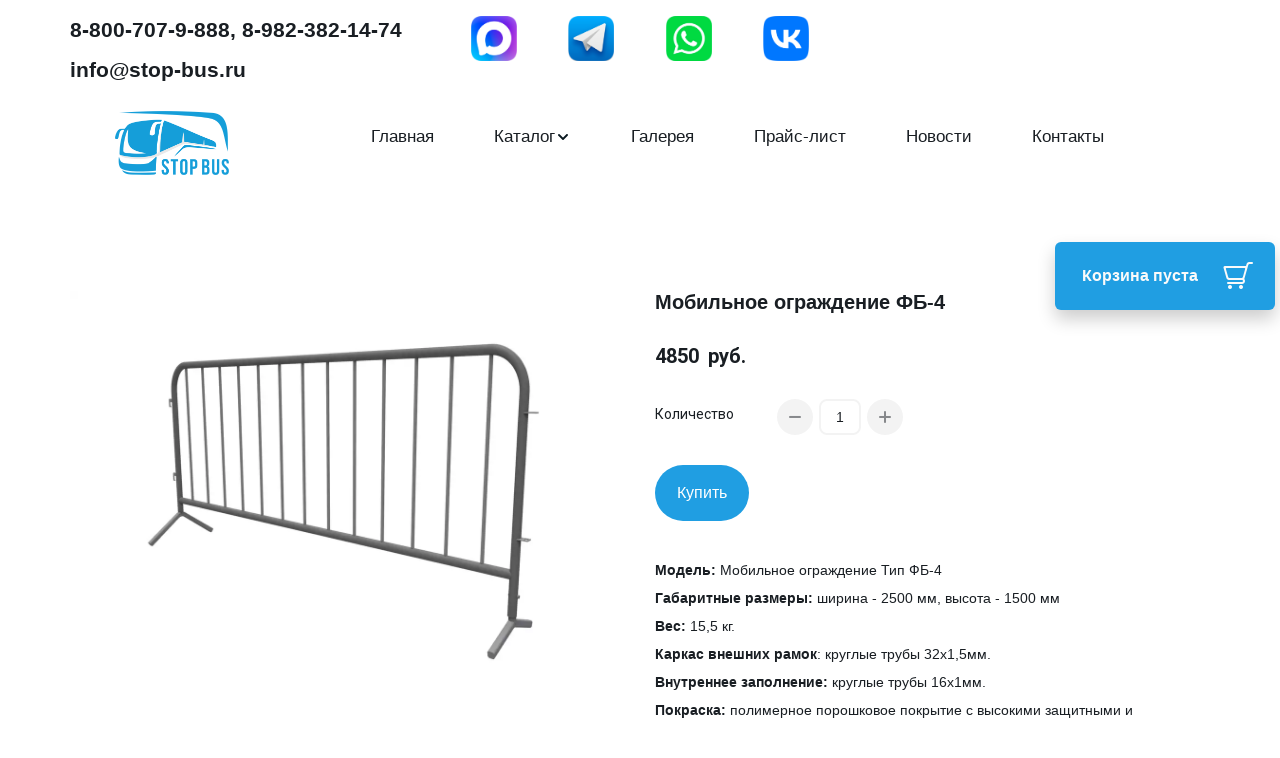

--- FILE ---
content_type: text/html; charset=utf-8
request_url: https://stop-bus.ru/shop/products/mfb4
body_size: 43791
content:
<!DOCTYPE html>
<html lang="ru">
<head>
	<meta charset="utf-8" />
<meta http-equiv="X-UA-Compatible" content="IE=edge" />
<meta name="viewport" content="width=device-width, initial-scale=1.0, maximum-scale=5.0" />



	
	
	<title>Заказ мобильного ограждения ФБ-4</title>
	
	<meta name="description" content="На данной странице Вы можете увидеть технические характеристики мобильного ограждения ФБ-4 и сделать заказ" />
	<meta name="keywords" content="купить ограждение, ограждение цена, барьерный ограждение, мобильное ограждение, фанбарьер фб-4" />
	<meta property="og:title" content="Заказ мобильного ограждения ФБ-4" />
	
	<link rel="shortcut icon" href="/favicon.ico?v=3512150250758477" type="image/x-icon">
	<script>
	window.developmentMode = false;
	
</script>
	
	
	<script defer src="/js/lib/modernizr-webp.js?v=2026_01_13T13_28_37_03_00_16d4ddba4841053bf25401d0d779a5b22ba8e2f3"></script><link rel="stylesheet" href="/css/devicePublish.min.css?v=2026_01_13T13_28_37_03_00_16d4ddba4841053bf25401d0d779a5b22ba8e2f3"><link rel="stylesheet" href="/css/lib/bootstrap.min.css?v=2026_01_13T13_28_37_03_00_16d4ddba4841053bf25401d0d779a5b22ba8e2f3"><script async src="/js/ulib/performance.js?v=2026_01_13T13_28_37_03_00_16d4ddba4841053bf25401d0d779a5b22ba8e2f3"></script>
		
	
<style>#ul-id-icon-siteLogo2 .icon-generator-effects{display: inline-block;backface-visibility: hidden;transform: scale(1.00);transition: all 0.5s linear 0s;transition-property: transform} #ul-id-icon-siteLogo2 .icon-generator-effects:hover {transform: scale(1.20)}
#ul-id-icon-siteLogo .icon-generator-effects{display: inline-block;backface-visibility: hidden;transform: scale(1.00);transition: all 0.5s linear 0s;transition-property: transform} #ul-id-icon-siteLogo .icon-generator-effects:hover {transform: scale(1.20)}
#ul-id-icon-logo .icon-generator-effects{display: inline-block;backface-visibility: hidden;transform: scale(1.00);transition: all 0.5s linear 0s;transition-property: transform} #ul-id-icon-logo .icon-generator-effects:hover {transform: scale(1.20)}
</style><link rel="stylesheet" href="/sitecss/srcset-5ed4a47f39bbf9055dc5c313-all.css?v=1082">
	
	
		
		
			
				<!-- htmlmin:ignore -->
					<style>
    #main #body-fict .ul-w-contacts-list li {
     font-size: 21px !important;
     font-weight: bold;
}
  #body.g-theme-site-1 header .contact-bar .ul-w-contacts li a span, #body.g-theme-site-1 header .contact-bar .ul-w-contacts li span {
    color: #209ee2!important;
}
  #body.g-theme-site-1 #body-fict .g-theme-block-0 .ul-w-contacts-item ul li {
     color: #209ee2!important;
  }
</style>
				<!-- htmlmin:ignore -->
			
		
			
		
			
				<!-- htmlmin:ignore -->
					<meta name="p:domain_verify" content="b12978d7e843458a9214e1d099192f7e"/>
				<!-- htmlmin:ignore -->
			
		
			
		
			
		
			
		
			
		
		
	

	
	
	
	
		<link rel="preload" as="style" href="/sitecss/typography.css?v=1082" onload="this.onload=null;this.rel='stylesheet'">
		<noscript><link rel="stylesheet" href="/sitecss/typography.css?v=1082"></noscript>
	
	
		<link rel="preload" as="style" id="dist-version-css" href="/dist-version/css/pub.v1.css?v=2026_01_13T13_28_37_03_00_16d4ddba4841053bf25401d0d779a5b22ba8e2f3" onload="this.onload=null;this.rel='stylesheet'">
		<noscript><link rel="stylesheet" href="/dist-version/css/pub.v1.css?v=2026_01_13T13_28_37_03_00_16d4ddba4841053bf25401d0d779a5b22ba8e2f3"></noscript>
	

	<script>
		(() => {
			if (matchMedia('screen and (min-width : 992px)').matches) {
				document.write(`<link 
					rel="stylesheet"
					
					data-device="desktop"
					class="styleLink"
					href="/templates/c_moneypower/css/main-g-theme-site-1-desktop.css"
				/>`);
			}
			if (matchMedia('screen and (min-width: 768px) and (max-width: 991px)').matches) {
				document.write(`<link 
					rel="stylesheet"
					
					data-device="tablet"
					class="styleLink"
					href="/templates/c_moneypower/css/main-g-theme-site-1-tablet.css"
				/>`);
			}
			if (matchMedia('screen and (max-width : 768px)').matches) {
				document.write(`<link 
					rel="stylesheet"
					
					data-device="phone"
					class="styleLink"
					href="/templates/c_moneypower/css/main-g-theme-site-1-phone.css"
				/>`);
			}
		})();
	</script>

	<style data-styled="true" data-styled-version="5.0.1"></style><style data-styled="true" data-styled-version="5.0.1"></style><style data-styled="true" data-styled-version="5.0.1"></style><link type="text/css" rel="stylesheet" href="//maxcdn.bootstrapcdn.com/font-awesome/4.2.0/css/font-awesome.min.css"><link type="text/css" rel="stylesheet" href="/css/lib/fontawesome-brand.min.css"><style data-styled="true" data-styled-version="5.0.1">.bLVxFu.u-icon{position:relative;display:-webkit-box;display:-webkit-flex;display:-ms-flexbox;display:flex;-webkit-box-pack:end;-webkit-justify-content:flex-end;-ms-flex-pack:end;justify-content:flex-end;}
.bLVxFu.u-icon .u-icon__wrapper{line-height:0;padding:6px;min-width:76px;min-height:76px;}
.bLVxFu.u-icon .u-icon__icon{-webkit-text-decoration:none;text-decoration:none;color:rgba(143,143,143,1) !important;opacity:1;}
data-styled.g2[id="sc-AxirZ"]{content:"bLVxFu,"}
.hRvSZW.{font-size:64px;}
.hRvSZW. color:Map{"kind":"template","id":1,"custom":"#FFF";}
@media (max-width:992px){.hRvSZW.{font-size:64px;}.hRvSZW. color:Map{"kind":"template","id":1,"custom":"#FFF";}}
@media (max-width:480px){.hRvSZW.{font-size:64px;}.hRvSZW. color:Map{"kind":"template","id":1,"custom":"#FFF";}}
data-styled.g8[id="sc-Axmtr"]{content:"hRvSZW,"}
</style><style data-styled="true" data-styled-version="5.0.1">.eMYGlU.u-icon{position:relative;display:-webkit-box;display:-webkit-flex;display:-ms-flexbox;display:flex;-webkit-box-pack:center;-webkit-justify-content:center;-ms-flex-pack:center;justify-content:center;}
.eMYGlU.u-icon .u-icon__wrapper{line-height:0;padding:6px;min-width:57px;min-height:57px;}
.eMYGlU.u-icon .u-icon__icon{-webkit-text-decoration:none;text-decoration:none;color:rgba(255,255,255,1) !important;opacity:1;}
data-styled.g2[id="sc-AxirZ"]{content:"eMYGlU,"}
.fvkCtZ.{font-size:45px;}
.fvkCtZ. color:Map{"kind":"custom","id":2,"custom":"#FFF";}
@media (max-width:992px){.fvkCtZ.{font-size:45px;}.fvkCtZ. color:Map{"kind":"custom","id":2,"custom":"#FFF";}}
@media (max-width:480px){.fvkCtZ.{font-size:45px;}.fvkCtZ. color:Map{"kind":"custom","id":2,"custom":"#FFF";}}
data-styled.g8[id="sc-Axmtr"]{content:"fvkCtZ,"}
</style><style data-styled="true" data-styled-version="5.0.1">.dsxtfA.u-icon{position:relative;display:-webkit-box;display:-webkit-flex;display:-ms-flexbox;display:flex;-webkit-box-pack:center;-webkit-justify-content:center;-ms-flex-pack:center;justify-content:center;}
.dsxtfA.u-icon .u-icon__wrapper{line-height:0;padding:6px;min-width:57px;min-height:57px;}
.dsxtfA.u-icon .u-icon__icon{-webkit-text-decoration:none;text-decoration:none;color:rgba(143,143,143,1) !important;opacity:1;}
data-styled.g2[id="sc-AxirZ"]{content:"dsxtfA,"}
.cOCVLB.{font-size:45px;}
.cOCVLB. color:Map{"kind":"template","id":1,"custom":"#FFF";}
@media (max-width:992px){.cOCVLB.{font-size:45px;}.cOCVLB. color:Map{"kind":"template","id":1,"custom":"#FFF";}}
@media (max-width:480px){.cOCVLB.{font-size:45px;}.cOCVLB. color:Map{"kind":"template","id":1,"custom":"#FFF";}}
data-styled.g8[id="sc-Axmtr"]{content:"cOCVLB,"}
</style><style data-styled="true" data-styled-version="5.0.1">.dsxtfA.u-icon{position:relative;display:-webkit-box;display:-webkit-flex;display:-ms-flexbox;display:flex;-webkit-box-pack:center;-webkit-justify-content:center;-ms-flex-pack:center;justify-content:center;}
.dsxtfA.u-icon .u-icon__wrapper{line-height:0;padding:6px;min-width:57px;min-height:57px;}
.dsxtfA.u-icon .u-icon__icon{-webkit-text-decoration:none;text-decoration:none;color:rgba(143,143,143,1) !important;opacity:1;}
data-styled.g2[id="sc-AxirZ"]{content:"dsxtfA,"}
.cOCVLB.{font-size:45px;}
.cOCVLB. color:Map{"kind":"template","id":1,"custom":"#FFF";}
@media (max-width:992px){.cOCVLB.{font-size:45px;}.cOCVLB. color:Map{"kind":"template","id":1,"custom":"#FFF";}}
@media (max-width:480px){.cOCVLB.{font-size:45px;}.cOCVLB. color:Map{"kind":"template","id":1,"custom":"#FFF";}}
data-styled.g8[id="sc-Axmtr"]{content:"cOCVLB,"}
</style><style data-styled="true" data-styled-version="5.0.1">.dsxtfA.u-icon{position:relative;display:-webkit-box;display:-webkit-flex;display:-ms-flexbox;display:flex;-webkit-box-pack:center;-webkit-justify-content:center;-ms-flex-pack:center;justify-content:center;}
.dsxtfA.u-icon .u-icon__wrapper{line-height:0;padding:6px;min-width:57px;min-height:57px;}
.dsxtfA.u-icon .u-icon__icon{-webkit-text-decoration:none;text-decoration:none;color:rgba(143,143,143,1) !important;opacity:1;}
data-styled.g2[id="sc-AxirZ"]{content:"dsxtfA,"}
.cOCVLB.{font-size:45px;}
.cOCVLB. color:Map{"kind":"template","id":1,"custom":"#FFF";}
@media (max-width:992px){.cOCVLB.{font-size:45px;}.cOCVLB. color:Map{"kind":"template","id":1,"custom":"#FFF";}}
@media (max-width:480px){.cOCVLB.{font-size:45px;}.cOCVLB. color:Map{"kind":"template","id":1,"custom":"#FFF";}}
data-styled.g8[id="sc-Axmtr"]{content:"cOCVLB,"}
</style><style data-styled="true" data-styled-version="5.0.1">.hAqxkj.uspacer{height:50px;}
@media (max-width:992px){.hAqxkj.uspacer{height:50px;}}
@media (max-width:480px){.hAqxkj.uspacer{height:50px;}}
data-styled.g8[id="sc-Axmtr"]{content:"hAqxkj,"}
</style><style data-styled="true" data-styled-version="5.0.1">.hAqxkj.uspacer{height:50px;}
@media (max-width:992px){.hAqxkj.uspacer{height:50px;}}
@media (max-width:480px){.hAqxkj.uspacer{height:50px;}}
data-styled.g8[id="sc-Axmtr"]{content:"hAqxkj,"}
</style><style data-styled="true" data-styled-version="5.0.1">.hAqxkj.uspacer{height:50px;}
@media (max-width:992px){.hAqxkj.uspacer{height:50px;}}
@media (max-width:480px){.hAqxkj.uspacer{height:50px;}}
data-styled.g8[id="sc-Axmtr"]{content:"hAqxkj,"}
</style><style data-styled="true" data-styled-version="5.0.1">.hAqxkj.uspacer{height:50px;}
@media (max-width:992px){.hAqxkj.uspacer{height:50px;}}
@media (max-width:480px){.hAqxkj.uspacer{height:50px;}}
data-styled.g8[id="sc-Axmtr"]{content:"hAqxkj,"}
</style><style data-styled="true" data-styled-version="5.0.1">.cIcNpE.ul-u-menu-horizontal:focus{outline:none;}
.cIcNpE.ul-u-menu-horizontal-horizontal{-webkit-box-pack:center;-webkit-justify-content:center;-ms-flex-pack:center;justify-content:center;}
.cIcNpE.ul-u-menu-horizontal-horizontal .ul-u-menu-horizontal-item,.cIcNpE.ul-u-menu-horizontal-horizontal .ul-u-menu-horizontal-submenu{color:rgba(25,30,35,1);}
.cIcNpE.ul-u-menu-horizontal-horizontal > .ul-u-menu-horizontal-item-active,.cIcNpE.ul-u-menu-horizontal-horizontal > .ul-u-menu-horizontal-submenu-active,.cIcNpE.ul-u-menu-horizontal-horizontal > .ul-u-menu-horizontal-item-selected,.cIcNpE.ul-u-menu-horizontal-horizontal > .ul-u-menu-horizontal-submenu-selected{color:#209ee2;box-shadow:0 -4px 0 0 rgba(32,158,226,1) inset;}
.cIcNpE.ul-u-menu-horizontal-horizontal .ul-u-menu-horizontal-item,.cIcNpE.ul-u-menu-horizontal-horizontal .ul-u-menu-horizontal-submenu-title{padding:20px 30px;-webkit-align-items:center;-webkit-box-align:center;-ms-flex-align:center;align-items:center;display:-webkit-box;display:-webkit-flex;display:-ms-flexbox;display:flex;}
.cIcNpE.ul-u-menu-burger{margin-left:auto;margin-right:auto;}
.cIcNpE.ul-u-menu-burger:focus{outline:none;}
.cIcNpE.ul-u-menu-burger .ul-u-menu-burger-item,.cIcNpE.ul-u-menu-burger .ul-u-menu-burger-submenu{color:rgba(25,30,35,1);}
.cIcNpE.ul-u-menu-burger > .ul-u-menu-burger-item-active,.cIcNpE.ul-u-menu-burger > .ul-u-menu-burger-submenu-active,.cIcNpE.ul-u-menu-burger > .ul-u-menu-burger-item-selected,.cIcNpE.ul-u-menu-burger > .ul-u-menu-burger-submenu-selected{color:#209ee2;box-shadow:0 -4px 0 0 rgba(32,158,226,1) inset;}
.cIcNpE.ul-u-menu-burger .ul-u-menu-burger-item,.cIcNpE.ul-u-menu-burger .ul-u-menu-burger-submenu-title{padding:20px 30px;-webkit-align-items:center;-webkit-box-align:center;-ms-flex-align:center;align-items:center;display:-webkit-box;display:-webkit-flex;display:-ms-flexbox;display:flex;}
.cIcNpE .ul-u-menu-horizontal-sub{background-color:rgba(255,255,255,1);}
.cIcNpE .ul-u-menu-horizontal-sub .ul-u-menu-horizontal-item,.cIcNpE .ul-u-menu-horizontal-sub .ul-u-menu-horizontal-submenu{color:rgba(25,30,35,1);}
.cIcNpE .ul-u-menu-horizontal-sub .ul-u-menu-horizontal-item-active,.cIcNpE .ul-u-menu-horizontal-sub .ul-u-menu-horizontal-item-selected,.cIcNpE .ul-u-menu-horizontal-sub .ul-u-menu-horizontal-submenu-active,.cIcNpE .ul-u-menu-horizontal-sub .ul-u-menu-horizontal-submenu-selected{color:rgba(25,30,35,1);}
.cIcNpE .ul-u-menu-horizontal.ul-u-menu-horizontal-vertical .ul-u-menu-horizontal-item,.cIcNpE .ul-u-menu-horizontal.ul-u-menu-horizontal-vertical-left .ul-u-menu-horizontal-item,.cIcNpE .ul-u-menu-horizontal.ul-u-menu-horizontal-vertical .ul-u-menu-horizontal-submenu-title,.cIcNpE .ul-u-menu-horizontal.ul-u-menu-horizontal-vertical-left .ul-u-menu-horizontal-submenu-title{padding-left:65px;padding-right:65px;padding-top:5px;padding-bottom:5px;}
.cIcNpE .ul-u-menu-burger-sub{background-color:rgba(255,255,255,1);}
.cIcNpE .ul-u-menu-burger-sub .ul-u-menu-burger-item,.cIcNpE .ul-u-menu-burger-sub .ul-u-menu-burger-submenu{color:rgba(25,30,35,1);}
.cIcNpE .ul-u-menu-burger-sub .ul-u-menu-burger-item-active,.cIcNpE .ul-u-menu-burger-sub .ul-u-menu-burger-item-selected,.cIcNpE .ul-u-menu-burger-sub .ul-u-menu-burger-submenu-active,.cIcNpE .ul-u-menu-burger-sub .ul-u-menu-burger-submenu-selected{color:rgba(25,30,35,1);}
.cIcNpE .ul-u-menu-burger.ul-u-menu-burger-vertical .ul-u-menu-burger-item,.cIcNpE .ul-u-menu-burger.ul-u-menu-burger-vertical-left .ul-u-menu-burger-item,.cIcNpE .ul-u-menu-burger.ul-u-menu-burger-vertical .ul-u-menu-burger-submenu-title,.cIcNpE .ul-u-menu-burger.ul-u-menu-burger-vertical-left .ul-u-menu-burger-submenu-title{padding-left:65px;padding-right:65px;padding-top:5px;padding-bottom:5px;}
data-styled.g5[id="sc-AxhUy"]{content:"cIcNpE,"}
</style>

</head>
<body>
	
	
	
	<div id="main">
		<div id="body" class="g-theme-site-1" data-mode="published" data-site-theme="g-theme-site-1">
			<div
				id="body-fict"
				class="g-theme-block-2 ul-page-product-mfb4"
				data-theme-block='{"desktop":"g-theme-block-2", "tablet":"g-theme-block-2", "phone":"g-theme-block-2"}'
				data-block_theme="g-theme-block-2"
				style=""
				data-parallax="none"
			>
				
				





<div id="ul-content">
	
			<div  id="ul-id-1380-6-symbol" style="padding-top:10px;padding-bottom:10px;" data-floating="" data-custom-classes="[]" data-theme="g-theme-block-1" data-theme-block="{&quot;desktop&quot;:&quot;g-theme-block-1&quot;,&quot;tablet&quot;:&quot;g-theme-block-1&quot;,&quot;phone&quot;:&quot;g-theme-block-1&quot;}" data-device-hidden="{&quot;desktop&quot;:false,&quot;tablet&quot;:false,&quot;phone&quot;:false}" data-vertical-align="0" data-bgtype="color" data-auto_height="true" data-symbol="{&quot;enabled&quot;:true,&quot;sourceBlockId&quot;:&quot;ul-id-1380-6-symbol&quot;,&quot;linkedPages&quot;:[&quot;56f101ad598d5d4f18e3fc40&quot;,&quot;5d5a576481f2aa365e2a3232&quot;,&quot;59300da00f81691d19e238e9&quot;,&quot;56f3ff2155c288241906d771&quot;,&quot;63e4eef885839068272a9a0a&quot;,&quot;6188e17aedfff17955cbe9de&quot;,&quot;56f3ff3b9dd3d080148cd07d&quot;,&quot;61891de0edfff17955d19190&quot;,&quot;56f3ff432751d3130ff39ce6&quot;,&quot;6049aa6b533f891cb7e35807&quot;,&quot;5b0e5b17500a27bb4a5d6b48&quot;,&quot;56f3ff592751d3130ff39d20&quot;,&quot;56f3ff521d3a38820e4a7da2&quot;,&quot;5d5b888a9a68c9360a882c2f&quot;,&quot;5b1104ef167e281f2b51bc90&quot;,&quot;5d7734123102b66fdd995f81&quot;,&quot;5e44f1ed426db36f3f6d9bf4&quot;,&quot;5e452f6aa1ea92710643d096&quot;,&quot;5a27abf9a73d53b82468acf4&quot;,&quot;56f101ae598d5d4f18e3fc49&quot;,&quot;5a2e82f9b4d48ff952a6cf84&quot;,&quot;56f101ad598d5d4f18e3fc41&quot;,&quot;57c9c0712554f3247bfda606&quot;,&quot;59ba90349ac537d33f0cbfba&quot;,&quot;5d271cdb7fe18c01dd7ce7c4&quot;,&quot;5d271cdb7fe18c01dd7ce8de&quot;,&quot;59ba90349ac537d33f0cbfec&quot;,&quot;5eba99b5cf476f755d90ce3f&quot;,&quot;5eb3b661bf700b78d6afd47c&quot;,&quot;5eb3b2f962bc7b744aba7b6d&quot;,&quot;5ebaaa28dcac9b7a9f999fc4&quot;,&quot;5ec7cfedb6a3250eb950d7b5&quot;,&quot;5ebb7cefdcac9b7a9fa98b48&quot;,&quot;5ebb7e33a73707756a99aa38&quot;,&quot;5ebb839fcf476f755da3780b&quot;,&quot;5ebb844fdcac9b7a9faa4e43&quot;,&quot;5ebb800bdcac9b7a9fa9e36e&quot;,&quot;5ebb80f4cf476f755da3336e&quot;,&quot;61891fe44d76e073b4b2dfb1&quot;,&quot;6189252071af7773addbbd96&quot;,&quot;61892769edfff17955d2786c&quot;,&quot;618a053bfe47b85074f7d3a5&quot;,&quot;6049ad9483da7c1840f37f15&quot;,&quot;6049aefd533f891cb7e3b07e&quot;,&quot;6049b04483da7c1840f3b9c1&quot;,&quot;6049b243533f891cb7e3f309&quot;,&quot;6049cd9583da7c1840f6562e&quot;,&quot;6049cfbe533f891cb7e6b8f2&quot;,&quot;6049d0e64cee9e1847451909&quot;,&quot;6049d50283da7c1840f71e30&quot;,&quot;604a0fd0170a8c56599c3960&quot;,&quot;604a1122d91cef5660e339be&quot;,&quot;604a1204170a8c56599c830e&quot;,&quot;604a1616d91cef5660e3d75a&quot;,&quot;5ed10b15e09055673f463191&quot;,&quot;5ed10d07e09055673f468de9&quot;,&quot;5ed10ec18d348f6cbc903f97&quot;,&quot;5ed4a47f39bbf9055dc5c313&quot;,&quot;5ed4a538004f0b6bcebe14ec&quot;,&quot;5ed4b26c39bbf9055dc6ca7d&quot;,&quot;6086be91c2e8a46a5bdcf554&quot;,&quot;6087a8b4687254061cfb3493&quot;,&quot;6087ae899d9b8d0494cf18da&quot;,&quot;6087b2f69d9b8d0494cf6380&quot;,&quot;6087cded9d9b8d0494d22640&quot;,&quot;6087d212687254061cfef204&quot;,&quot;6087f2509d9b8d0494d5a442&quot;,&quot;6087f5d49d9b8d0494d61caf&quot;,&quot;6087faca9d9b8d0494d6d111&quot;,&quot;5ec3d652c894e801413701a0&quot;,&quot;5ebe41f8ffe2a74351877d6f&quot;,&quot;5ebb8a39a73707756a9aef72&quot;,&quot;5ebb8bebdcac9b7a9fab594d&quot;,&quot;5ebb8cf6cf476f755da4995d&quot;,&quot;5ebb98b0a73707756a9d6d8c&quot;,&quot;5ebb99f1a73707756a9d9059&quot;,&quot;5ec7d46654c18a0eeec5f4c4&quot;,&quot;5ebb9b58a73707756a9dc1aa&quot;,&quot;5ebb9c4bcf476f755da7203d&quot;,&quot;5ebb9d77dcac9b7a9fae19dc&quot;,&quot;5ebb9e9da73707756a9e2317&quot;,&quot;5ebbb325cf476f755da9c8ed&quot;,&quot;5ebbb508dcac9b7a9fb0ea2e&quot;,&quot;5ebbf699cf476f755db36ae7&quot;,&quot;5ebbf795cf476f755db39189&quot;,&quot;5ebbf8e4a73707756aaa96d3&quot;,&quot;5ebcc5f9dcac9b7a9fc76454&quot;,&quot;62975067558df47970e5d67a&quot;,&quot;5ece4168b58da316a85e9ceb&quot;,&quot;5ec26d7cccee4324d35f35d7&quot;,&quot;5ec279e5ccee4324d360dbcb&quot;,&quot;5ec27d11ee1e7d27f9111926&quot;,&quot;5ec27e2e4a043f24da4e6ba2&quot;,&quot;5ec28153ee1e7d27f911f1ff&quot;,&quot;5ec283424a043f24da4f53c2&quot;,&quot;5ec28483ccee4324d3627aec&quot;,&quot;5ec287614a043f24da5017d0&quot;,&quot;5ec288bdee1e7d27f91338d2&quot;,&quot;5ebe95d353b8a6454ecdc3c8&quot;,&quot;5ebe964effe2a7435191a6c7&quot;,&quot;5ebe91e4ffe2a743519127eb&quot;,&quot;5ebe956553b8a6454ecdb6e3&quot;,&quot;5ec3cc01c894e8014134bb11&quot;,&quot;5ec3cd96a9210c7a6dfa5c50&quot;,&quot;5eb40950e5182206984f00d7&quot;,&quot;5eb40a40e5182206984f1ab1&quot;,&quot;5eb40ba8e5182206984f413c&quot;,&quot;5eb40c3bea16b7095c76f17f&quot;,&quot;5ec7cda954c18a0eeec4ffd9&quot;,&quot;5eb3ecc5248f1d0691a170f7&quot;,&quot;5eb3edbcea16b7095c72bb6a&quot;,&quot;5eb3ff9ce5182206984db1cb&quot;,&quot;63e4f42cb2b96649308d49cf&quot;,&quot;63e4f8ae7dc0a366e84cd6d1&quot;,&quot;5eba54dc57d694540947126a&quot;,&quot;5eba598257d694540947b8b3&quot;,&quot;5eba5cd349682d54106a154c&quot;,&quot;5eba5d7e08775a56f58a1d56&quot;,&quot;5eba5c3157d6945409480675&quot;,&quot;618900f6edfff17955cf0a61&quot;,&quot;6189034fedfff17955cf3fe7&quot;,&quot;61890634edfff17955cf896d&quot;,&quot;618911134d76e073b4b18508&quot;,&quot;67a9a0c75c631f1f0a2f75ba&quot;,&quot;67b2d0ad85a3446973ca2906&quot;,&quot;67b2d650dcc0b9697c3a815c&quot;,&quot;67b2d853dcc0b9697c3b35b9&quot;,&quot;67b2da7285a3446973ccd28b&quot;,&quot;67b2db5a85a3446973cd0416&quot;,&quot;67b2dc2ddcc0b9697c3c09ef&quot;,&quot;67b2dd3085a3446973cd6368&quot;,&quot;67b2de7085a3446973cdb069&quot;,&quot;67b2e9fa85a3446973d14998&quot;,&quot;67b2eb0685a3446973d191e8&quot;,&quot;67b2eccadcc0b9697c4109b9&quot;,&quot;67b2edc985a3446973d28495&quot;,&quot;67bc143a85a34469731ec3bc&quot;,&quot;67bed4044e1ca128c2813702&quot;,&quot;67bed4874e1ca128c281598c&quot;,&quot;67bed4f84e1ca128c281750e&quot;,&quot;67bed5388cd46628bb7229e7&quot;,&quot;67bed56e8cd46628bb723e6d&quot;,&quot;67bed6088cd46628bb727473&quot;,&quot;67bed72d4e1ca128c28225d1&quot;,&quot;67bed79b8cd46628bb72fbc2&quot;,&quot;67bed8218cd46628bb732cfc&quot;,&quot;67bed9784e1ca128c282f50f&quot;,&quot;67beeccf8cd46628bb79448b&quot;,&quot;68e35e987361ed09aa007073&quot;,&quot;68e370af7361ed09aa01fd87&quot;,&quot;68e3abec7361ed09aa08e79c&quot;,&quot;690ae55c7ea16f5d7c02af34&quot;,&quot;690b01ae2c57c95d8de47ce3&quot;,&quot;690b42e2bd66d8777ff63889&quot;,&quot;6968c3df887f794b58284a55&quot;,&quot;696a3214db56be4b6463cac1&quot;,&quot;696de730887f794b5887c0d0&quot;,&quot;696de9b5c697d54c8f31179a&quot;],&quot;forAllPages&quot;:true,&quot;symbolBlockPosition&quot;:&quot;header&quot;}" data-position-desktop="LT" data-position-tablet="LT" data-position-phone="LT" class="ul-container hidden-elements-device js-hidden-device-element   g-theme-block-1 srcset-block-ed69c7716e4d409c527446b6300a9d3b ul-symbol" >
				<div class="ul-shadow-block-overlay js-block-shadow"></div>
				<div class=" container js-block-container">
					<div id="ul-id-1383-2" class="row ul-row"><div id="ul-id-1383-3" class="col ul-col col-xs-12 col-sm-12 col-md-4"><div  itemscope="" id="ul-id-1383-4" class="ul-widget ul-w-contacts" data-device-hidden="{&quot;desktop&quot;:false,&quot;phone&quot;:false,&quot;tablet&quot;:false}" data-widget="contacts" data-controls="mer">



<div
	id="id-contacts-schema-item"
	itemprop="itemReviewed"
	class="ul-w-contacts-design1 ul-w-contacts-custom-design1"
	itemscope itemtype="http://schema.org/Organization" 
>
	<meta itemprop="name" content="stop-bus. ОСТАНОВОЧНЫЕ ПАВИЛЬОНЫ&nbsp; &nbsp; &nbsp; &nbsp; &nbsp; &nbsp; &nbsp; &nbsp;">
	
	
		
		<!-- ============== LAYOUT 1 ============== -->
		
			<div class="ul-w-contacts-item" data-item-id="146a02c1-348e-4eca-9c38-b3d4359c2d8c">
				<div class="ul-w-contacts-list">
					
					
						<ul>
							
								<li class="ul-w-contacts-f-phone normal"
									
								>
									
									
									<a id="ul-w-contacts-phoneLink" class="ul-w-contacts-phoneLink" href="tel:8-800-707-9-888"><span itemprop="telephone"><span>8-800-707-9-888</span></span></a>, <a id="ul-w-contacts-phoneLink" class="ul-w-contacts-phoneLink" href="tel:8-982-382-14-74"><span itemprop="telephone">8-982-382-14-74</span></a>
									
									
								</li>
							
								<li class="ul-w-contacts-f-email normal"
									
								>
									
									
									<a href="mailto:info@stop-bus.ru"><span itemprop="email">info@stop-bus.ru</span></a>
									
									
								</li>
							
						</ul>
					
				</div>
				
			</div>
		
		<!-- ============== LAYOUT 1 ============== -->
	
</div>
</div></div><div id="ul-id-1437-6" class="col ul-col col-xs-12 col-sm-12 col-md-1">
					
					<div
					
					data-goals-data={"yandex":{"isEnabled":false,"name":"","identifier":"click-icon","goalId":"","worth":1,"action":"Action","category":"Buttons"},"google":{"isEnabled":false,"name":"","identifier":"click-icon","goalId":"","worth":1,"action":"Action","category":"Buttons"}}
					id="ul-id-1436-1" class="ul-widget  " type="uIcon" data-device-hidden='{"desktop":false,"phone":false,"tablet":false}'>
					<div class="sc-Axmtr fvkCtZ  "><div class="sc-AxirZ eMYGlU  u-icon"><div class="u-icon__wrapper"><a class="" href="https://max.ru/u/f9LHodD0cOIGbJ6E1kfI30n32YN7skY8bLBZAFF_6Js8mPZy0_APsGKg-1I" target="_blank" data-reactlink="true"><img src="/uploads/s/w/v/v/wvvg2jalrt3v/img/full_zUFVHas9.png" alt="icon - /uploads/s/w/v/v/wvvg2jalrt3v/img/full_zUFVHas9.png" style="height:45px" class="u-icon__icon"/></a></div></div></div>
					</div></div><div id="ul-id-1440-3" class="col ul-col col-xs-12 col-sm-12 col-md-1">
					
					<div
					
					data-goals-data={"yandex":{"isEnabled":false,"name":"","identifier":"click-icon","goalId":"","worth":1,"action":"Action","category":"Buttons"},"google":{"isEnabled":false,"name":"","identifier":"click-icon","goalId":"","worth":1,"action":"Action","category":"Buttons"}}
					id="ul-id-1437-3" class="ul-widget  " type="uIcon" data-device-hidden='{"desktop":false,"phone":false,"tablet":false}'>
					<div class="sc-Axmtr cOCVLB  "><div class="sc-AxirZ dsxtfA  u-icon"><div class="u-icon__wrapper"><a class="" href="https://t.me/stopbusru" target="_blank" data-reactlink="true"><img src="/uploads/s/w/v/v/wvvg2jalrt3v/img/full_7LC7g8We.png" alt="icon - /uploads/s/w/v/v/wvvg2jalrt3v/img/full_7LC7g8We.png" style="height:45px" class="u-icon__icon"/></a></div></div></div>
					</div></div><div id="ul-id-1437-0" class="col ul-col col-xs-12 col-sm-12 col-md-1">
					
					<div
					
					data-goals-data={"yandex":{"isEnabled":false,"name":"","identifier":"click-icon","goalId":"","worth":1,"action":"Action","category":"Buttons"},"google":{"isEnabled":false,"name":"","identifier":"click-icon","goalId":"","worth":1,"action":"Action","category":"Buttons"}}
					id="ul-id-1437-1" class="ul-widget  " type="uIcon" data-device-hidden='{"desktop":false,"phone":false,"tablet":false}'>
					<div class="sc-Axmtr cOCVLB  "><div class="sc-AxirZ dsxtfA  u-icon"><div class="u-icon__wrapper"><a class="" href="whatsapp://send/?phone=79823821474" target="_blank" data-reactlink="true"><img src="/uploads/s/w/v/v/wvvg2jalrt3v/img/full_qLIqjFMQ.png" alt="icon - /uploads/s/w/v/v/wvvg2jalrt3v/img/full_qLIqjFMQ.png" style="height:45px" class="u-icon__icon"/></a></div></div></div>
					</div></div><div id="ul-id-105-2" class="col ul-col col-xs-12 col-sm-12 col-md-1">
					
					<div
					
					data-goals-data={"yandex":{"isEnabled":false,"name":"","identifier":"click-icon","goalId":"","worth":1,"action":"Action","category":"Buttons"},"google":{"isEnabled":false,"name":"","identifier":"click-icon","goalId":"","worth":1,"action":"Action","category":"Buttons"}}
					id="ul-id-105-3" class="ul-widget  " type="uIcon" data-device-hidden='{"desktop":false,"phone":false,"tablet":false}'>
					<div class="sc-Axmtr cOCVLB  "><div class="sc-AxirZ dsxtfA  u-icon"><div class="u-icon__wrapper"><a class="" href="https://vk.com/stopbusru" target="_blank" data-reactlink="true"><img src="/uploads/s/w/v/v/wvvg2jalrt3v/img/full_sktjPmPk.png" alt="icon - /uploads/s/w/v/v/wvvg2jalrt3v/img/full_sktjPmPk.png" style="height:45px" class="u-icon__icon"/></a></div></div></div>
					</div></div><div id="ul-id-105-10" class="col ul-col col-xs-12 col-sm-12 col-md-1">
					
					<div
					
					
					id="ul-id-105-11" class="ul-widget hidden-elements-device " type="uSpacer" data-device-hidden='{"desktop":false,"phone":true,"tablet":true}'>
					<div class="sc-Axmtr hAqxkj  uspacer"></div>
					</div></div><div id="ul-id-1440-16" class="col ul-col col-xs-12 col-sm-12 col-md-1">
					
					<div
					
					
					id="ul-id-1440-17" class="ul-widget hidden-elements-device " type="uSpacer" data-device-hidden='{"desktop":false,"phone":true,"tablet":true}'>
					<div class="sc-Axmtr hAqxkj  uspacer"></div>
					</div></div><div id="ul-id-1440-18" class="col ul-col col-xs-12 col-sm-12 col-md-1">
					
					<div
					
					
					id="ul-id-1440-19" class="ul-widget hidden-elements-device " type="uSpacer" data-device-hidden='{"desktop":false,"phone":true,"tablet":true}'>
					<div class="sc-Axmtr hAqxkj  uspacer"></div>
					</div></div><div id="ul-id-1445-0" class="col ul-col col-xs-12 col-sm-12 col-md-1">
					
					<div
					
					
					id="ul-id-1445-1" class="ul-widget hidden-elements-device " type="uSpacer" data-device-hidden='{"desktop":false,"phone":true,"tablet":true}'>
					<div class="sc-Axmtr hAqxkj  uspacer"></div>
					</div></div></div><div id="ul-id-1383-30" class="row ul-row"><div id="ul-id-1387-0" class="col ul-col col-xs-12 col-sm-12 col-md-2">
					
					<div
					
					data-goals-data={"yandex":{"isEnabled":false,"name":"","identifier":"click-icon","goalId":"","worth":1,"action":"Action","category":"Buttons"},"google":{"isEnabled":false,"name":"","identifier":"click-icon","goalId":"","worth":1,"action":"Action","category":"Buttons"}}
					id="ul-id-1387-1" class="ul-widget  " type="uIcon" data-device-hidden='{"desktop":false,"phone":false,"tablet":false}'>
					<div class="sc-Axmtr hRvSZW  "><div class="sc-AxirZ bLVxFu  u-icon"><div class="u-icon__wrapper"><a class="" href="/index" target="_self" data-reactlink="true"><img src="/uploads/s/w/v/v/wvvg2jalrt3v/img/full_4KprTbAP.png" alt="icon - /uploads/s/w/v/v/wvvg2jalrt3v/img/full_4KprTbAP.png" style="height:64px" class="u-icon__icon"/></a></div></div></div>
					</div></div><div id="ul-id-1383-31" class="col ul-col col-xs-12 col-sm-12 col-md-10">
					
					<div
					
					
					id="ul-id-1380-11-symbol" class="ul-widget  " type="uMenu" data-device-hidden='{"desktop":false,"phone":false,"tablet":false}'>
					
					</div></div></div>
				</div>
			</div>
		
			<div  id="ul-id-0-0" style="" data-floating="" data-custom-classes="[]" data-theme="g-theme-block-1" data-theme-block="{&quot;desktop&quot;:&quot;g-theme-block-1&quot;,&quot;tablet&quot;:&quot;g-theme-block-1&quot;,&quot;phone&quot;:&quot;g-theme-block-1&quot;}" data-device-hidden="{&quot;desktop&quot;:false,&quot;tablet&quot;:false,&quot;phone&quot;:false}" data-vertical-align="0" data-bgtype="color" data-auto_height="true" data-symbol="{&quot;enabled&quot;:false,&quot;sourceBlockId&quot;:&quot;&quot;,&quot;forAllPages&quot;:false,&quot;linkedPages&quot;:[],&quot;symbolBlockPosition&quot;:&quot;header&quot;}" data-position-desktop="LT" data-position-tablet="LT" data-position-phone="LT" data-behavior="product:productDetail" class="ul-container hidden-elements-device js-hidden-device-element   g-theme-block-1 srcset-block-336b8c0864f00255de1b178918befd48 " >
				<div class="ul-shadow-block-overlay js-block-shadow"></div>
				<div class=" container js-block-container">
					<div id="ul-id-0-1" class="row ul-row"><div id="ul-id-0-2" class="col ul-col col-xs-12 col-sm-12 col-md-12"><div  data-widget="spacer" id="ul-id-page_spacer-0" class="ul-widget ul-w-spacer" data-device-hidden="{&quot;desktop&quot;:false,&quot;phone&quot;:false,&quot;tablet&quot;:false}" data-controls="mer" style="height:100px; "></div><div  id="ul-id-page_productDetail-0" class="ul-widget ul-w-productDetail" data-device-hidden="{&quot;desktop&quot;:false,&quot;phone&quot;:false,&quot;tablet&quot;:false}" data-widget="productDetail" data-controls="ue">



<form
	class="ul-widget-productDetail-form js-widget-productDetail-form"
	id="order_form"
	data-product-id="5ed4a47f39bbf9055dc5c310"
	data-price-value="485000"
	method="post"
	role="form"
>
	<input class="js-widget-productDetail-hidden-count" data-max="11" name="quantity" type="hidden" value="1">
	<input type="hidden" ul-model="_id" name="_id" value="5ed4a48039bbf9055dc5c38a"/>
	
	<div class="ul-widget-productDetail-image js-widget-productDetail-image">
				
				
					
					
						<picture><source type="image/webp" media="(min-width: 1366px)" srcset="/__scale/uploads/s/w/v/v/wvvg2jalrt3v/img/full_PELKZGZy.jpg?quality=60&width=1366&webp=1, /__scale/uploads/s/w/v/v/wvvg2jalrt3v/img/full_PELKZGZy.jpg?quality=60&width=1500&webp=1 2x" ><source  media="(min-width: 1366px)" srcset="/__scale/uploads/s/w/v/v/wvvg2jalrt3v/img/full_PELKZGZy.jpg?quality=60&width=1366, /__scale/uploads/s/w/v/v/wvvg2jalrt3v/img/full_PELKZGZy.jpg?quality=60&width=1500 2x" ><source type="image/webp" media="(min-width: 1170px)" srcset="/__scale/uploads/s/w/v/v/wvvg2jalrt3v/img/full_PELKZGZy.jpg?quality=60&width=1170&webp=1, /__scale/uploads/s/w/v/v/wvvg2jalrt3v/img/full_PELKZGZy.jpg?quality=60&width=1500&webp=1 2x" ><source  media="(min-width: 1170px)" srcset="/__scale/uploads/s/w/v/v/wvvg2jalrt3v/img/full_PELKZGZy.jpg?quality=60&width=1170, /__scale/uploads/s/w/v/v/wvvg2jalrt3v/img/full_PELKZGZy.jpg?quality=60&width=1500 2x" ><source type="image/webp" media="(min-width: 992px)" srcset="/__scale/uploads/s/w/v/v/wvvg2jalrt3v/img/full_PELKZGZy.jpg?quality=60&width=992&webp=1, /__scale/uploads/s/w/v/v/wvvg2jalrt3v/img/full_PELKZGZy.jpg?quality=60&width=1500&webp=1 2x" ><source  media="(min-width: 992px)" srcset="/__scale/uploads/s/w/v/v/wvvg2jalrt3v/img/full_PELKZGZy.jpg?quality=60&width=992, /__scale/uploads/s/w/v/v/wvvg2jalrt3v/img/full_PELKZGZy.jpg?quality=60&width=1500 2x" ><source type="image/webp" media="(min-width: 768px)" srcset="/__scale/uploads/s/w/v/v/wvvg2jalrt3v/img/full_PELKZGZy.jpg?quality=60&width=768&webp=1, /__scale/uploads/s/w/v/v/wvvg2jalrt3v/img/full_PELKZGZy.jpg?quality=60&width=1500&webp=1 2x" ><source  media="(min-width: 768px)" srcset="/__scale/uploads/s/w/v/v/wvvg2jalrt3v/img/full_PELKZGZy.jpg?quality=60&width=768, /__scale/uploads/s/w/v/v/wvvg2jalrt3v/img/full_PELKZGZy.jpg?quality=60&width=1500 2x" ><source type="image/webp" media="(min-width: 576px)" srcset="/__scale/uploads/s/w/v/v/wvvg2jalrt3v/img/full_PELKZGZy.jpg?quality=60&width=576&webp=1, /__scale/uploads/s/w/v/v/wvvg2jalrt3v/img/full_PELKZGZy.jpg?quality=60&width=1152&webp=1 2x" ><source  media="(min-width: 576px)" srcset="/__scale/uploads/s/w/v/v/wvvg2jalrt3v/img/full_PELKZGZy.jpg?quality=60&width=576, /__scale/uploads/s/w/v/v/wvvg2jalrt3v/img/full_PELKZGZy.jpg?quality=60&width=1152 2x" ><source type="image/webp" media="(min-width: 480px)" srcset="/__scale/uploads/s/w/v/v/wvvg2jalrt3v/img/full_PELKZGZy.jpg?quality=60&width=480&webp=1, /__scale/uploads/s/w/v/v/wvvg2jalrt3v/img/full_PELKZGZy.jpg?quality=60&width=960&webp=1 2x" ><source  media="(min-width: 480px)" srcset="/__scale/uploads/s/w/v/v/wvvg2jalrt3v/img/full_PELKZGZy.jpg?quality=60&width=480, /__scale/uploads/s/w/v/v/wvvg2jalrt3v/img/full_PELKZGZy.jpg?quality=60&width=960 2x" ><source type="image/webp" media="(min-width: 360px)" srcset="/__scale/uploads/s/w/v/v/wvvg2jalrt3v/img/full_PELKZGZy.jpg?quality=60&width=360&webp=1, /__scale/uploads/s/w/v/v/wvvg2jalrt3v/img/full_PELKZGZy.jpg?quality=60&width=720&webp=1 2x" ><source  media="(min-width: 360px)" srcset="/__scale/uploads/s/w/v/v/wvvg2jalrt3v/img/full_PELKZGZy.jpg?quality=60&width=360, /__scale/uploads/s/w/v/v/wvvg2jalrt3v/img/full_PELKZGZy.jpg?quality=60&width=720 2x" > <img class="ul-widget-productDetail-image-img js-w-productDetail-image-img" alt="Мобильное ограждение ФБ-4" title="Мобильное ограждение ФБ-4" src="/uploads/s/w/v/v/wvvg2jalrt3v/img/full_PELKZGZy.jpg" /></picture>
					
				
	</div>
	
		<div class="ul-widget-productDetail-wrapper js-widget-productDetail-wrapper">
			
				
					<div class="ul-widget-productDetail-header ul-widget-wysiwyg js-widget-productDetail-header ">
						<span class="js-widget-productDetail-header-item h3 g-color-text-1" style="
		
		font-weight: bold !important;
		
	">
							<div class="js-w-productDetail-editable-header" data-name="header.title">
								Мобильное ограждение ФБ-4
							</div>
						</span>
					</div>
				
			
				
			
				
			
				
			
				
				
			
				
			
				
					<div class="ul-widget-productDetail-price ul-widget-wysiwyg js-widget-productDetail-price design1 " data-i="1">
						<div class="ul-widget-productDetail-price__main">
							
								<h3 class="
										ul-widget-productDetail-price__new
										js-widget-productDetail-price-newPrice
										js-w-productDetail-editable-price
										color1"
									style="
			
			font-weight: bold !important;
			
		"
								>
									<div data-type="value" data-raw="485000">4850</div> <div data-type="currency">руб.</div>
								</h3>
							
						</div>
					</div>
				
			
				
			
				
			
				
				
			
				
			
				
			
				
					<div class="ul-widget-productDetail-quantity js-widget-productDetail-quantity design1 " data-i="2">
						<div class="ul-widget-productDetail-quantity__block">
							<div class="ul-widget-productDetail-quantity__group">
								<h6 class="ul-widget-productDetail-quantity__label js-widget-productDetail-quantity-title">Количество</h6>
								<div class="ul-widget-productDetail-quantity__buttons">
									<span class="ul-widget-productDetail-quantity__button icon-content-special-minus icon-p-special-minus js-widget-productDetail-quantity-controls" data-controls="minus"></span>
									<input class="ul-widget-productDetail-quantity__input js-widget-productDetail-quantity-count-value" type="number" name="quantity" ul-model="quantity" min="1" value="1" data-value="1">
									<span class="ul-widget-productDetail-quantity__button icon-content-special-plus icon-p-special-plus js-widget-productDetail-quantity-controls" data-controls="plus"></span>
								</div>
							</div>
							
						</div>
					</div>
				
			
				
			
				
				
			
				
			
				
			
				
			
				
					<div class="ul-widget-productDetail-options group js-widget-productDetail-options hidden" data-i="3">
						
						<div class="ul-widget-productDetail-options__tooltip js-widget-productDetail-options__tooltip">
							Не выбрано значение
						</div>
					</div>
				
			
				
				
			
				
			
				
			
				
			
				
			
				
				<input type="submit" name="submit" value="" class="hide"/>
				<div class="ul-widget-productDetail-button ul-w-button js-widget-productDetail-button " data-i="4">
						<a class="
								ul-w-btn-el
								ul-w-productDetail-submit
								ul-widget-productDetail-button-submit
								ul-w-button1
								middle
							">
							<p class="ul-w-productDetail-button-title ">Купить</p>
						</a>
					</div>
				
				
			
				
			
				
			
				
			
				
			
				
				
					<div class="ul-widget-productDetail-description ul-widget-wysiwyg js-widget-productDetail-description ">
						<div class="js-w-productDetail-editable-description" data-name="description">
							<p><p><span style="font-weight: bold;">Модель: </span>Мобильное ограждение Тип ФБ-4</p><p><span style="font-weight: bold;">Габаритные размеры:</span> ширина - 2500 мм, высота - 1500 мм</p><p><span style="font-weight: bold;">Вес: </span>15,5 кг.</p><p><span style="font-weight: bold;">Каркас внешних рамок</span>: круглые трубы 32х1,5мм.</p><p><span style="font-weight: bold;">Внутреннее заполнение:</span> круглые трубы 16х1мм.&nbsp;</p><p><span style="font-weight: bold;">Покраска:</span> полимерное порошковое покрытие с высокими защитными и декоративными свойствами. Цвет по выбору заказчика по палитре RAL&nbsp;</p><p><span style="font-weight: bold;">Монтаж: </span>ограждения сцепляются между собой при помощи крючков и проушин и образуют непрерывную конструкцию.&nbsp;</p><p><span style="font-style: italic;">Конструктив опор спроектирован таким образом, что мобильные ограждения могут быть установлены под любым углом.</span><br></p></p>
						</div>
					</div>
				
			
		</div>
	
</form>
</div><div  data-widget="spacer" id="ul-id-page_spacer-1" class="ul-widget ul-w-spacer" data-device-hidden="{&quot;desktop&quot;:false,&quot;phone&quot;:false,&quot;tablet&quot;:false}" data-controls="mer" style="height:36px; "></div><div  data-opts="{&quot;preset&quot;:{&quot;presetId&quot;:1},&quot;grid&quot;:{&quot;cols&quot;:3,&quot;height&quot;:259},&quot;slider&quot;:{&quot;button&quot;:{&quot;enable&quot;:true,&quot;type&quot;:&quot;noBackground&quot;,&quot;color&quot;:{&quot;class&quot;:1}},&quot;pagination&quot;:{&quot;enable&quot;:true,&quot;type&quot;:&quot;circle&quot;,&quot;inside&quot;:true,&quot;color&quot;:{&quot;class&quot;:1},&quot;size&quot;:2,&quot;preview&quot;:&quot;focus&quot;},&quot;autoplay&quot;:{&quot;enable&quot;:false,&quot;delay&quot;:3},&quot;enableCycle&quot;:false,&quot;animation&quot;:&quot;slide&quot;},&quot;margin&quot;:{&quot;enable&quot;:true,&quot;value&quot;:15},&quot;text&quot;:{&quot;overlay&quot;:{&quot;class&quot;:4,&quot;customColor&quot;:&quot;#000000&quot;,&quot;customBright&quot;:&quot;#ffffff&quot;,&quot;opacity&quot;:50},&quot;enable&quot;:false,&quot;type&quot;:&quot;under&quot;,&quot;enableOnHover&quot;:false,&quot;hAlign&quot;:&quot;center&quot;,&quot;vAlign&quot;:&quot;middle&quot;,&quot;color&quot;:{&quot;class&quot;:1}},&quot;type&quot;:&quot;grid&quot;,&quot;enableClickPreview&quot;:true}" id="ul-id-8-0" class="ul-widget ul-w-gallery2" data-device-hidden="{&quot;desktop&quot;:false,&quot;phone&quot;:false,&quot;tablet&quot;:false}" data-widget="gallery2" data-controls="mer">

<div>
	
		
		<div class="ul-w-gallery2-grid">
			<div
				class="
					ul-w-gallery2-grid-wrapper
					phone-reduce-margin
					js-gallery2-type-wrapper
				"
				style="margin: -7.5px"
			>
				
					<div
						class="
							ul-w-gallery2-type-container
							ul-w-gallery2-grid-container
							phone-reduce-margin
							js-gallery2-type-container
						"
						data-cols="3"
						data-id-sort="_4d89bdecd"
						data-padding="7.5"
						style="padding: 7.5px"
					>
						<div class="ul-w-gallery2-grid-container2">
							
								<a
									href="/uploads/s/w/v/v/wvvg2jalrt3v/img/full_hDv2pxIh.jpg"
									class="js-gallery2-link"
									target="_self"
									
										onclick="return false;"
									
								>
							
								<div
									class="
										ul-w-gallery2-grid-image
										
										js-gallery2-image
									"
									data-id="_4d89bdecd"
									data-click="{&quot;hrefType&quot;:&quot;page&quot;,&quot;link&quot;:&quot;&quot;,&quot;target&quot;:&quot;_self&quot;}"
									
								>
									<div><div class="ul-picture-image-wrapper" ><div class="ul-picture-image-sizer" style="padding-top: 69.98663101604278%;"></div><picture><source type="image/webp" media="(min-width: 1366px)" srcset="/__scale/uploads/s/w/v/v/wvvg2jalrt3v/img/autocrop/23bca99c589bace6d33faa6297a0a133.jpg?quality=60&width=456&webp=1, /__scale/uploads/s/w/v/v/wvvg2jalrt3v/img/autocrop/23bca99c589bace6d33faa6297a0a133.jpg?quality=60&width=912&webp=1 2x" ><source  media="(min-width: 1366px)" srcset="/__scale/uploads/s/w/v/v/wvvg2jalrt3v/img/autocrop/23bca99c589bace6d33faa6297a0a133.jpg?quality=60&width=456, /__scale/uploads/s/w/v/v/wvvg2jalrt3v/img/autocrop/23bca99c589bace6d33faa6297a0a133.jpg?quality=60&width=912 2x" ><source type="image/webp" media="(min-width: 1170px)" srcset="/__scale/uploads/s/w/v/v/wvvg2jalrt3v/img/autocrop/23bca99c589bace6d33faa6297a0a133.jpg?quality=60&width=390&webp=1, /__scale/uploads/s/w/v/v/wvvg2jalrt3v/img/autocrop/23bca99c589bace6d33faa6297a0a133.jpg?quality=60&width=780&webp=1 2x" ><source  media="(min-width: 1170px)" srcset="/__scale/uploads/s/w/v/v/wvvg2jalrt3v/img/autocrop/23bca99c589bace6d33faa6297a0a133.jpg?quality=60&width=390, /__scale/uploads/s/w/v/v/wvvg2jalrt3v/img/autocrop/23bca99c589bace6d33faa6297a0a133.jpg?quality=60&width=780 2x" ><source type="image/webp" media="(min-width: 992px)" srcset="/__scale/uploads/s/w/v/v/wvvg2jalrt3v/img/autocrop/23bca99c589bace6d33faa6297a0a133.jpg?quality=60&width=331&webp=1, /__scale/uploads/s/w/v/v/wvvg2jalrt3v/img/autocrop/23bca99c589bace6d33faa6297a0a133.jpg?quality=60&width=662&webp=1 2x" ><source  media="(min-width: 992px)" srcset="/__scale/uploads/s/w/v/v/wvvg2jalrt3v/img/autocrop/23bca99c589bace6d33faa6297a0a133.jpg?quality=60&width=331, /__scale/uploads/s/w/v/v/wvvg2jalrt3v/img/autocrop/23bca99c589bace6d33faa6297a0a133.jpg?quality=60&width=662 2x" ><source type="image/webp" media="(min-width: 768px)" srcset="/__scale/uploads/s/w/v/v/wvvg2jalrt3v/img/autocrop/23bca99c589bace6d33faa6297a0a133.jpg?quality=60&width=256&webp=1, /__scale/uploads/s/w/v/v/wvvg2jalrt3v/img/autocrop/23bca99c589bace6d33faa6297a0a133.jpg?quality=60&width=512&webp=1 2x" ><source  media="(min-width: 768px)" srcset="/__scale/uploads/s/w/v/v/wvvg2jalrt3v/img/autocrop/23bca99c589bace6d33faa6297a0a133.jpg?quality=60&width=256, /__scale/uploads/s/w/v/v/wvvg2jalrt3v/img/autocrop/23bca99c589bace6d33faa6297a0a133.jpg?quality=60&width=512 2x" ><source type="image/webp" media="(min-width: 576px)" srcset="/__scale/uploads/s/w/v/v/wvvg2jalrt3v/img/autocrop/23bca99c589bace6d33faa6297a0a133.jpg?quality=60&width=192&webp=1, /__scale/uploads/s/w/v/v/wvvg2jalrt3v/img/autocrop/23bca99c589bace6d33faa6297a0a133.jpg?quality=60&width=384&webp=1 2x" ><source  media="(min-width: 576px)" srcset="/__scale/uploads/s/w/v/v/wvvg2jalrt3v/img/autocrop/23bca99c589bace6d33faa6297a0a133.jpg?quality=60&width=192, /__scale/uploads/s/w/v/v/wvvg2jalrt3v/img/autocrop/23bca99c589bace6d33faa6297a0a133.jpg?quality=60&width=384 2x" ><source type="image/webp" media="(min-width: 480px)" srcset="/__scale/uploads/s/w/v/v/wvvg2jalrt3v/img/autocrop/23bca99c589bace6d33faa6297a0a133.jpg?quality=60&width=160&webp=1, /__scale/uploads/s/w/v/v/wvvg2jalrt3v/img/autocrop/23bca99c589bace6d33faa6297a0a133.jpg?quality=60&width=320&webp=1 2x" ><source  media="(min-width: 480px)" srcset="/__scale/uploads/s/w/v/v/wvvg2jalrt3v/img/autocrop/23bca99c589bace6d33faa6297a0a133.jpg?quality=60&width=160, /__scale/uploads/s/w/v/v/wvvg2jalrt3v/img/autocrop/23bca99c589bace6d33faa6297a0a133.jpg?quality=60&width=320 2x" ><source type="image/webp" media="(min-width: 360px)" srcset="/__scale/uploads/s/w/v/v/wvvg2jalrt3v/img/autocrop/23bca99c589bace6d33faa6297a0a133.jpg?quality=60&width=120&webp=1, /__scale/uploads/s/w/v/v/wvvg2jalrt3v/img/autocrop/23bca99c589bace6d33faa6297a0a133.jpg?quality=60&width=240&webp=1 2x" ><source  media="(min-width: 360px)" srcset="/__scale/uploads/s/w/v/v/wvvg2jalrt3v/img/autocrop/23bca99c589bace6d33faa6297a0a133.jpg?quality=60&width=120, /__scale/uploads/s/w/v/v/wvvg2jalrt3v/img/autocrop/23bca99c589bace6d33faa6297a0a133.jpg?quality=60&width=240 2x" > <img alt="Схема соединения мобильного ограждения ФБ-4." title="Монтаж мобильных ограждений ФБ-4." itemprop="contentUrl" style="width: 100%" data-lightbox="/uploads/s/w/v/v/wvvg2jalrt3v/img/full_hDv2pxIh.jpg" src="/uploads/s/w/v/v/wvvg2jalrt3v/img/autocrop/23bca99c589bace6d33faa6297a0a133.jpg" /></picture></div></div>
								</div>
							
								</a>
							

							
							
							
						</div>
					</div>

				
					<div
						class="
							ul-w-gallery2-type-container
							ul-w-gallery2-grid-container
							phone-reduce-margin
							js-gallery2-type-container
						"
						data-cols="3"
						data-id-sort="_0943f32a1"
						data-padding="7.5"
						style="padding: 7.5px"
					>
						<div class="ul-w-gallery2-grid-container2">
							
								<a
									href="/uploads/s/w/v/v/wvvg2jalrt3v/img/full_7lW3HQqE.jpg"
									class="js-gallery2-link"
									target="_self"
									
										onclick="return false;"
									
								>
							
								<div
									class="
										ul-w-gallery2-grid-image
										
										js-gallery2-image
									"
									data-id="_0943f32a1"
									data-click="{&quot;hrefType&quot;:&quot;page&quot;,&quot;link&quot;:&quot;&quot;,&quot;target&quot;:&quot;_self&quot;}"
									
								>
									<div><div class="ul-picture-image-wrapper" ><div class="ul-picture-image-sizer" style="padding-top: 69.98663101604278%;"></div><picture><source type="image/webp" media="(min-width: 1366px)" srcset="/__scale/uploads/s/w/v/v/wvvg2jalrt3v/img/autocrop/709248ab2c2e8855f51fa1e76ad371eb.jpg?quality=60&width=456&webp=1, /__scale/uploads/s/w/v/v/wvvg2jalrt3v/img/autocrop/709248ab2c2e8855f51fa1e76ad371eb.jpg?quality=60&width=912&webp=1 2x" ><source  media="(min-width: 1366px)" srcset="/__scale/uploads/s/w/v/v/wvvg2jalrt3v/img/autocrop/709248ab2c2e8855f51fa1e76ad371eb.jpg?quality=60&width=456, /__scale/uploads/s/w/v/v/wvvg2jalrt3v/img/autocrop/709248ab2c2e8855f51fa1e76ad371eb.jpg?quality=60&width=912 2x" ><source type="image/webp" media="(min-width: 1170px)" srcset="/__scale/uploads/s/w/v/v/wvvg2jalrt3v/img/autocrop/709248ab2c2e8855f51fa1e76ad371eb.jpg?quality=60&width=390&webp=1, /__scale/uploads/s/w/v/v/wvvg2jalrt3v/img/autocrop/709248ab2c2e8855f51fa1e76ad371eb.jpg?quality=60&width=780&webp=1 2x" ><source  media="(min-width: 1170px)" srcset="/__scale/uploads/s/w/v/v/wvvg2jalrt3v/img/autocrop/709248ab2c2e8855f51fa1e76ad371eb.jpg?quality=60&width=390, /__scale/uploads/s/w/v/v/wvvg2jalrt3v/img/autocrop/709248ab2c2e8855f51fa1e76ad371eb.jpg?quality=60&width=780 2x" ><source type="image/webp" media="(min-width: 992px)" srcset="/__scale/uploads/s/w/v/v/wvvg2jalrt3v/img/autocrop/709248ab2c2e8855f51fa1e76ad371eb.jpg?quality=60&width=331&webp=1, /__scale/uploads/s/w/v/v/wvvg2jalrt3v/img/autocrop/709248ab2c2e8855f51fa1e76ad371eb.jpg?quality=60&width=662&webp=1 2x" ><source  media="(min-width: 992px)" srcset="/__scale/uploads/s/w/v/v/wvvg2jalrt3v/img/autocrop/709248ab2c2e8855f51fa1e76ad371eb.jpg?quality=60&width=331, /__scale/uploads/s/w/v/v/wvvg2jalrt3v/img/autocrop/709248ab2c2e8855f51fa1e76ad371eb.jpg?quality=60&width=662 2x" ><source type="image/webp" media="(min-width: 768px)" srcset="/__scale/uploads/s/w/v/v/wvvg2jalrt3v/img/autocrop/709248ab2c2e8855f51fa1e76ad371eb.jpg?quality=60&width=256&webp=1, /__scale/uploads/s/w/v/v/wvvg2jalrt3v/img/autocrop/709248ab2c2e8855f51fa1e76ad371eb.jpg?quality=60&width=512&webp=1 2x" ><source  media="(min-width: 768px)" srcset="/__scale/uploads/s/w/v/v/wvvg2jalrt3v/img/autocrop/709248ab2c2e8855f51fa1e76ad371eb.jpg?quality=60&width=256, /__scale/uploads/s/w/v/v/wvvg2jalrt3v/img/autocrop/709248ab2c2e8855f51fa1e76ad371eb.jpg?quality=60&width=512 2x" ><source type="image/webp" media="(min-width: 576px)" srcset="/__scale/uploads/s/w/v/v/wvvg2jalrt3v/img/autocrop/709248ab2c2e8855f51fa1e76ad371eb.jpg?quality=60&width=192&webp=1, /__scale/uploads/s/w/v/v/wvvg2jalrt3v/img/autocrop/709248ab2c2e8855f51fa1e76ad371eb.jpg?quality=60&width=384&webp=1 2x" ><source  media="(min-width: 576px)" srcset="/__scale/uploads/s/w/v/v/wvvg2jalrt3v/img/autocrop/709248ab2c2e8855f51fa1e76ad371eb.jpg?quality=60&width=192, /__scale/uploads/s/w/v/v/wvvg2jalrt3v/img/autocrop/709248ab2c2e8855f51fa1e76ad371eb.jpg?quality=60&width=384 2x" ><source type="image/webp" media="(min-width: 480px)" srcset="/__scale/uploads/s/w/v/v/wvvg2jalrt3v/img/autocrop/709248ab2c2e8855f51fa1e76ad371eb.jpg?quality=60&width=160&webp=1, /__scale/uploads/s/w/v/v/wvvg2jalrt3v/img/autocrop/709248ab2c2e8855f51fa1e76ad371eb.jpg?quality=60&width=320&webp=1 2x" ><source  media="(min-width: 480px)" srcset="/__scale/uploads/s/w/v/v/wvvg2jalrt3v/img/autocrop/709248ab2c2e8855f51fa1e76ad371eb.jpg?quality=60&width=160, /__scale/uploads/s/w/v/v/wvvg2jalrt3v/img/autocrop/709248ab2c2e8855f51fa1e76ad371eb.jpg?quality=60&width=320 2x" ><source type="image/webp" media="(min-width: 360px)" srcset="/__scale/uploads/s/w/v/v/wvvg2jalrt3v/img/autocrop/709248ab2c2e8855f51fa1e76ad371eb.jpg?quality=60&width=120&webp=1, /__scale/uploads/s/w/v/v/wvvg2jalrt3v/img/autocrop/709248ab2c2e8855f51fa1e76ad371eb.jpg?quality=60&width=240&webp=1 2x" ><source  media="(min-width: 360px)" srcset="/__scale/uploads/s/w/v/v/wvvg2jalrt3v/img/autocrop/709248ab2c2e8855f51fa1e76ad371eb.jpg?quality=60&width=120, /__scale/uploads/s/w/v/v/wvvg2jalrt3v/img/autocrop/709248ab2c2e8855f51fa1e76ad371eb.jpg?quality=60&width=240 2x" > <img alt="Соединение мобильных ограждений ФБ-4." title="Схема сцепления мобильных ограждений при помощи крючков." itemprop="contentUrl" style="width: 100%" data-lightbox="/uploads/s/w/v/v/wvvg2jalrt3v/img/full_7lW3HQqE.jpg" src="/uploads/s/w/v/v/wvvg2jalrt3v/img/autocrop/709248ab2c2e8855f51fa1e76ad371eb.jpg" /></picture></div></div>
								</div>
							
								</a>
							

							
							
							
						</div>
					</div>

				
					<div
						class="
							ul-w-gallery2-type-container
							ul-w-gallery2-grid-container
							phone-reduce-margin
							js-gallery2-type-container
						"
						data-cols="3"
						data-id-sort="_6d18b4973"
						data-padding="7.5"
						style="padding: 7.5px"
					>
						<div class="ul-w-gallery2-grid-container2">
							
								<a
									href="/uploads/s/w/v/v/wvvg2jalrt3v/img/full_u7ACxaqa.jpg"
									class="js-gallery2-link"
									target="_self"
									
										onclick="return false;"
									
								>
							
								<div
									class="
										ul-w-gallery2-grid-image
										
										js-gallery2-image
									"
									data-id="_6d18b4973"
									data-click="{&quot;hrefType&quot;:&quot;page&quot;,&quot;link&quot;:&quot;&quot;,&quot;target&quot;:&quot;_self&quot;}"
									
								>
									<div><div class="ul-picture-image-wrapper" ><div class="ul-picture-image-sizer" style="padding-top: 69.94584837545126%;"></div><picture><source type="image/webp" media="(min-width: 1366px)" srcset="/__scale/uploads/s/w/v/v/wvvg2jalrt3v/img/autocrop/718d442dd6d052ab40a80e7a71335cc3.jpg?quality=60&width=456&webp=1, /__scale/uploads/s/w/v/v/wvvg2jalrt3v/img/autocrop/718d442dd6d052ab40a80e7a71335cc3.jpg?quality=60&width=912&webp=1 2x" ><source  media="(min-width: 1366px)" srcset="/__scale/uploads/s/w/v/v/wvvg2jalrt3v/img/autocrop/718d442dd6d052ab40a80e7a71335cc3.jpg?quality=60&width=456, /__scale/uploads/s/w/v/v/wvvg2jalrt3v/img/autocrop/718d442dd6d052ab40a80e7a71335cc3.jpg?quality=60&width=912 2x" ><source type="image/webp" media="(min-width: 1170px)" srcset="/__scale/uploads/s/w/v/v/wvvg2jalrt3v/img/autocrop/718d442dd6d052ab40a80e7a71335cc3.jpg?quality=60&width=390&webp=1, /__scale/uploads/s/w/v/v/wvvg2jalrt3v/img/autocrop/718d442dd6d052ab40a80e7a71335cc3.jpg?quality=60&width=780&webp=1 2x" ><source  media="(min-width: 1170px)" srcset="/__scale/uploads/s/w/v/v/wvvg2jalrt3v/img/autocrop/718d442dd6d052ab40a80e7a71335cc3.jpg?quality=60&width=390, /__scale/uploads/s/w/v/v/wvvg2jalrt3v/img/autocrop/718d442dd6d052ab40a80e7a71335cc3.jpg?quality=60&width=780 2x" ><source type="image/webp" media="(min-width: 992px)" srcset="/__scale/uploads/s/w/v/v/wvvg2jalrt3v/img/autocrop/718d442dd6d052ab40a80e7a71335cc3.jpg?quality=60&width=331&webp=1, /__scale/uploads/s/w/v/v/wvvg2jalrt3v/img/autocrop/718d442dd6d052ab40a80e7a71335cc3.jpg?quality=60&width=662&webp=1 2x" ><source  media="(min-width: 992px)" srcset="/__scale/uploads/s/w/v/v/wvvg2jalrt3v/img/autocrop/718d442dd6d052ab40a80e7a71335cc3.jpg?quality=60&width=331, /__scale/uploads/s/w/v/v/wvvg2jalrt3v/img/autocrop/718d442dd6d052ab40a80e7a71335cc3.jpg?quality=60&width=662 2x" ><source type="image/webp" media="(min-width: 768px)" srcset="/__scale/uploads/s/w/v/v/wvvg2jalrt3v/img/autocrop/718d442dd6d052ab40a80e7a71335cc3.jpg?quality=60&width=256&webp=1, /__scale/uploads/s/w/v/v/wvvg2jalrt3v/img/autocrop/718d442dd6d052ab40a80e7a71335cc3.jpg?quality=60&width=512&webp=1 2x" ><source  media="(min-width: 768px)" srcset="/__scale/uploads/s/w/v/v/wvvg2jalrt3v/img/autocrop/718d442dd6d052ab40a80e7a71335cc3.jpg?quality=60&width=256, /__scale/uploads/s/w/v/v/wvvg2jalrt3v/img/autocrop/718d442dd6d052ab40a80e7a71335cc3.jpg?quality=60&width=512 2x" ><source type="image/webp" media="(min-width: 576px)" srcset="/__scale/uploads/s/w/v/v/wvvg2jalrt3v/img/autocrop/718d442dd6d052ab40a80e7a71335cc3.jpg?quality=60&width=192&webp=1, /__scale/uploads/s/w/v/v/wvvg2jalrt3v/img/autocrop/718d442dd6d052ab40a80e7a71335cc3.jpg?quality=60&width=384&webp=1 2x" ><source  media="(min-width: 576px)" srcset="/__scale/uploads/s/w/v/v/wvvg2jalrt3v/img/autocrop/718d442dd6d052ab40a80e7a71335cc3.jpg?quality=60&width=192, /__scale/uploads/s/w/v/v/wvvg2jalrt3v/img/autocrop/718d442dd6d052ab40a80e7a71335cc3.jpg?quality=60&width=384 2x" ><source type="image/webp" media="(min-width: 480px)" srcset="/__scale/uploads/s/w/v/v/wvvg2jalrt3v/img/autocrop/718d442dd6d052ab40a80e7a71335cc3.jpg?quality=60&width=160&webp=1, /__scale/uploads/s/w/v/v/wvvg2jalrt3v/img/autocrop/718d442dd6d052ab40a80e7a71335cc3.jpg?quality=60&width=320&webp=1 2x" ><source  media="(min-width: 480px)" srcset="/__scale/uploads/s/w/v/v/wvvg2jalrt3v/img/autocrop/718d442dd6d052ab40a80e7a71335cc3.jpg?quality=60&width=160, /__scale/uploads/s/w/v/v/wvvg2jalrt3v/img/autocrop/718d442dd6d052ab40a80e7a71335cc3.jpg?quality=60&width=320 2x" ><source type="image/webp" media="(min-width: 360px)" srcset="/__scale/uploads/s/w/v/v/wvvg2jalrt3v/img/autocrop/718d442dd6d052ab40a80e7a71335cc3.jpg?quality=60&width=120&webp=1, /__scale/uploads/s/w/v/v/wvvg2jalrt3v/img/autocrop/718d442dd6d052ab40a80e7a71335cc3.jpg?quality=60&width=240&webp=1 2x" ><source  media="(min-width: 360px)" srcset="/__scale/uploads/s/w/v/v/wvvg2jalrt3v/img/autocrop/718d442dd6d052ab40a80e7a71335cc3.jpg?quality=60&width=120, /__scale/uploads/s/w/v/v/wvvg2jalrt3v/img/autocrop/718d442dd6d052ab40a80e7a71335cc3.jpg?quality=60&width=240 2x" > <img alt="Чертёж мобильного ограждения ФБ-4." title="Чертёж мобильного ограждения ФБ-4." itemprop="contentUrl" style="width: 100%" data-lightbox="/uploads/s/w/v/v/wvvg2jalrt3v/img/full_u7ACxaqa.jpg" src="/uploads/s/w/v/v/wvvg2jalrt3v/img/autocrop/718d442dd6d052ab40a80e7a71335cc3.jpg" /></picture></div></div>
								</div>
							
								</a>
							

							
							
							
						</div>
					</div>

				
			</div>
		</div>

	
</div>
</div><div  data-widget="spacer" id="ul-id-4-0" class="ul-widget ul-w-spacer" data-device-hidden="{&quot;desktop&quot;:false,&quot;phone&quot;:false,&quot;tablet&quot;:false}" data-controls="mer" style="height:50px; "></div></div></div>
				</div>
			</div>
		
</div>

<footer  class=" js-hidden-device-element hidden-elements-device
				" data-device-hidden='{"desktop":false,"tablet":true,"phone":true}' data-theme-block='{"desktop":"g-theme-block-2","tablet":"g-theme-block-2","phone":"g-theme-block-2"}'>
    <div class="footer-middle">
        <div class="container">
            <div class="row">
                <div class="col-md-4 col-sm-4 col-xs-12">
                    
					
					<div
					
					
					id="ul-id-wysiwyg-footerabout" class="ul-widget  " type="wysiwyg" data-device-hidden='{"desktop":false,"phone":false,"tablet":false}'>
					<div id="ul-id-wysiwyg-footerabout" class="sc-AxjAm StDqM ul-widget-wysiwyg "><div class="DraftEditor-root"><div class="DraftEditor-editorContainer"><div class="public-DraftEditor-content" contenteditable="false" spellcheck="false" style="outline:none;user-select:text;-webkit-user-select:text;white-space:pre-wrap;word-wrap:break-word"><div data-contents="true"><div class="_17fgIIn___block _3u7JUHo___center normal" data-block="true" data-editor="dego2" data-offset-key="42lol-0-0"><div data-offset-key="42lol-0-0" class="public-DraftStyleDefault-block public-DraftStyleDefault-ltr"><span class="LreJDHx___wrapper"><a href="/" target="_self" class="HXO9zGZ___link" data-reactlink="true"><span data-offset-key="42lol-0-0" style="color:#209ee2;text-decoration-color:#209ee2;font-weight:bold"><span data-text="true">Главная</span></span></a></span></div></div><div class="_17fgIIn___block _3u7JUHo___center normal" data-block="true" data-editor="dego2" data-offset-key="23v1i-0-0"><div data-offset-key="23v1i-0-0" class="public-DraftStyleDefault-block public-DraftStyleDefault-ltr"><span class="LreJDHx___wrapper"><a href="/ostanovochnyie_paviliony" target="_self" class="HXO9zGZ___link" data-reactlink="true"><span data-offset-key="23v1i-0-0" style="color:#209ee2;text-decoration-color:#209ee2;font-weight:bold"><span data-text="true">Остановочные павильоны</span></span></a></span></div></div><div class="_17fgIIn___block _3u7JUHo___center normal" data-block="true" data-editor="dego2" data-offset-key="5b8vg-0-0"><div data-offset-key="5b8vg-0-0" class="public-DraftStyleDefault-block public-DraftStyleDefault-ltr"><span class="LreJDHx___wrapper"><a href="/konteinernye-ploshhadki-tbo" target="_self" class="HXO9zGZ___link" data-reactlink="true"><span data-offset-key="5b8vg-0-0" style="color:#209ee2;text-decoration-color:#209ee2;font-weight:bold"><span data-text="true">Контейнерные площадки для ТБО</span></span></a></span></div></div><div class="_17fgIIn___block _3u7JUHo___center normal" data-block="true" data-editor="dego2" data-offset-key="4neum-0-0"><div data-offset-key="4neum-0-0" class="public-DraftStyleDefault-block public-DraftStyleDefault-ltr"><span class="LreJDHx___wrapper"><a href="/peshehodnie_ograzhdenia" target="_self" class="HXO9zGZ___link" data-reactlink="true"><span data-offset-key="4neum-0-0" style="color:#209ee2;text-decoration-color:#209ee2;font-weight:bold"><span data-text="true">Пешеходные ограждения</span></span></a></span></div></div><div class="_17fgIIn___block _3u7JUHo___center normal" data-block="true" data-editor="dego2" data-offset-key="ansa-0-0"><div data-offset-key="ansa-0-0" class="public-DraftStyleDefault-block public-DraftStyleDefault-ltr"><span class="LreJDHx___wrapper"><a href="/gazonnie_ograzhdenia" target="_self" class="HXO9zGZ___link" data-reactlink="true"><span data-offset-key="ansa-0-0" style="color:#209ee2;text-decoration-color:#209ee2;font-weight:bold"><span data-text="true">Газонные ограждения</span></span></a></span></div></div><div class="_17fgIIn___block _3u7JUHo___center normal" data-block="true" data-editor="dego2" data-offset-key="b30bj-0-0"><div data-offset-key="b30bj-0-0" class="public-DraftStyleDefault-block public-DraftStyleDefault-ltr"><span class="LreJDHx___wrapper"><a href="/mobilefanbarier" target="_blank" class="HXO9zGZ___link" data-reactlink="true"><span data-offset-key="b30bj-0-0" style="color:#209ee2;text-decoration-color:#209ee2;font-weight:bold"><span data-text="true">Мобильные ограждения</span></span></a></span></div></div><div class="_17fgIIn___block _3u7JUHo___center normal" data-block="true" data-editor="dego2" data-offset-key="2gjoa-0-0"><div data-offset-key="2gjoa-0-0" class="public-DraftStyleDefault-block public-DraftStyleDefault-ltr"><span class="LreJDHx___wrapper"><a href="/stroibarier" target="_blank" class="HXO9zGZ___link" data-reactlink="true"><span data-offset-key="2gjoa-0-0" style="color:#209ee2;text-decoration-color:#209ee2;font-weight:bold"><span data-text="true">Строительные ограждения</span></span></a></span></div></div><div class="_17fgIIn___block _3u7JUHo___center normal" data-block="true" data-editor="dego2" data-offset-key="89q73-0-0"><div data-offset-key="89q73-0-0" class="public-DraftStyleDefault-block public-DraftStyleDefault-ltr"><span class="LreJDHx___wrapper"><a href="https://ukit.com/lightbox" target="_self" class="HXO9zGZ___link" data-reactlink="true"><span data-offset-key="89q73-0-0" style="font-weight:bold"><span data-text="true">Уличные лайтбоксы</span></span></a></span></div></div><div class="_17fgIIn___block _3u7JUHo___center normal" data-block="true" data-editor="dego2" data-offset-key="be0lv-0-0"><div data-offset-key="be0lv-0-0" class="public-DraftStyleDefault-block public-DraftStyleDefault-ltr"><span class="LreJDHx___wrapper"><a href="/gallery" target="_self" class="HXO9zGZ___link" data-reactlink="true"><span data-offset-key="be0lv-0-0" style="color:#209ee2;text-decoration-color:#209ee2;font-weight:bold"><span data-text="true">Галерея</span></span></a></span></div></div><div class="_17fgIIn___block _3u7JUHo___center normal" data-block="true" data-editor="dego2" data-offset-key="emgdp-0-0"><div data-offset-key="emgdp-0-0" class="public-DraftStyleDefault-block public-DraftStyleDefault-ltr"><span class="LreJDHx___wrapper"><a href="/pricelist" target="_self" class="HXO9zGZ___link" data-reactlink="true"><span data-offset-key="emgdp-0-0" style="color:#209ee2;text-decoration-color:#209ee2;font-weight:bold"><span data-text="true">Прайс-лист</span></span></a></span></div></div><div class="_17fgIIn___block _3u7JUHo___center normal" data-block="true" data-editor="dego2" data-offset-key="3f8s2-0-0"><div data-offset-key="3f8s2-0-0" class="public-DraftStyleDefault-block public-DraftStyleDefault-ltr"><span class="LreJDHx___wrapper"><a href="/news" target="_self" class="HXO9zGZ___link" data-reactlink="true"><span data-offset-key="3f8s2-0-0" style="color:#209ee2;text-decoration-color:#209ee2;font-weight:bold"><span data-text="true">Новости</span></span></a></span></div></div><div class="_17fgIIn___block _3u7JUHo___center normal" data-block="true" data-editor="dego2" data-offset-key="e4sdk-0-0"><div data-offset-key="e4sdk-0-0" class="public-DraftStyleDefault-block public-DraftStyleDefault-ltr"><span class="LreJDHx___wrapper"><a href="/contacts" target="_blank" class="HXO9zGZ___link" data-reactlink="true"><span data-offset-key="e4sdk-0-0" style="color:#209ee2;text-decoration-color:#209ee2;font-weight:bold"><span data-text="true">Контактная информация</span></span></a></span></div></div><div class="_17fgIIn___block _3u7JUHo___center normal" data-block="true" data-editor="dego2" data-offset-key="3ufd3-0-0"><div data-offset-key="3ufd3-0-0" class="public-DraftStyleDefault-block public-DraftStyleDefault-ltr"><span data-offset-key="3ufd3-0-0"><br data-text="true"/></span></div></div></div></div></div></div></div>
					</div>
                </div>
                <div class="col-md-4 col-sm-4 col-xs-12">
                    <div  itemscope="" id="ul-id-contacts-bottom" class="ul-widget ul-w-contacts" data-device-hidden="{&quot;desktop&quot;:false,&quot;phone&quot;:false,&quot;tablet&quot;:false}" data-widget="contacts" data-controls="e">



<div
	id="id-contacts-schema-item"
	itemprop="itemReviewed"
	class="ul-w-contacts-design1 ul-w-contacts-custom-design1"
	itemscope itemtype="http://schema.org/Organization" 
>
	<meta itemprop="name" content="stop-bus. ОСТАНОВОЧНЫЕ ПАВИЛЬОНЫ&nbsp; &nbsp; &nbsp; &nbsp; &nbsp; &nbsp; &nbsp; &nbsp;">
	
	
		
		<!-- ============== LAYOUT 1 ============== -->
		
			<div class="ul-w-contacts-item" data-item-id="146a02c1-348e-4eca-9c38-b3d4359c2d8c">
				<div class="ul-w-contacts-list">
					
						<span class="ul-w-contacts-item-title h2">Контактная информация</span>
					
					
						<ul>
							
								<li class="ul-w-contacts-f-phone normal"
									
								>
									
									
									<a id="ul-w-contacts-phoneLink" class="ul-w-contacts-phoneLink" href="tel:8-800-707-9-888"><span itemprop="telephone"><span>8-800-707-9-888</span></span></a>, <a id="ul-w-contacts-phoneLink" class="ul-w-contacts-phoneLink" href="tel:8-982-382-14-74"><span itemprop="telephone">8-982-382-14-74</span></a>
									
									
								</li>
							
								<li class="ul-w-contacts-f-email normal"
									
								>
									
									
									<a href="mailto:info@stop-bus.ru"><span itemprop="email">info@stop-bus.ru</span></a>
									
									
								</li>
							
						</ul>
					
				</div>
				
			</div>
		
		<!-- ============== LAYOUT 1 ============== -->
	
</div>
</div>
                </div>
                <div class="col-md-4 col-sm-4 col-xs-12">
                    <div  data-options="{&quot;name&quot;:{&quot;kind&quot;:&quot;name&quot;,&quot;title&quot;:&quot;&quot;,&quot;show&quot;:false,&quot;required&quot;:false,&quot;placeholder&quot;:&quot;&quot;,&quot;selectList&quot;:[]},&quot;email&quot;:{&quot;kind&quot;:&quot;email&quot;,&quot;title&quot;:&quot;&quot;,&quot;show&quot;:true,&quot;required&quot;:true,&quot;placeholder&quot;:&quot;&quot;,&quot;selectList&quot;:[]},&quot;theme&quot;:{&quot;kind&quot;:&quot;theme&quot;,&quot;title&quot;:&quot;&quot;,&quot;show&quot;:false,&quot;required&quot;:false,&quot;placeholder&quot;:&quot;&quot;,&quot;selectList&quot;:[]},&quot;phone&quot;:{&quot;kind&quot;:&quot;phone&quot;,&quot;title&quot;:&quot;&quot;,&quot;show&quot;:false,&quot;required&quot;:false,&quot;placeholder&quot;:&quot;&quot;,&quot;selectList&quot;:[]},&quot;message&quot;:{&quot;kind&quot;:&quot;large&quot;,&quot;title&quot;:&quot;&quot;,&quot;show&quot;:true,&quot;required&quot;:true,&quot;placeholder&quot;:&quot;&quot;,&quot;selectList&quot;:[]},&quot;attachments&quot;:{&quot;title&quot;:&quot;&quot;,&quot;show&quot;:false,&quot;required&quot;:false,&quot;placeholder&quot;:&quot;&quot;},&quot;captcha&quot;:{&quot;kind&quot;:&quot;small&quot;,&quot;title&quot;:&quot;&quot;,&quot;show&quot;:false,&quot;required&quot;:false,&quot;placeholder&quot;:&quot;&quot;,&quot;selectList&quot;:[]},&quot;userAgreement&quot;:{&quot;isActive&quot;:false,&quot;isAutoChecked&quot;:false,&quot;label&quot;:&quot;&quot;},&quot;orientation&quot;:&quot;vertical&quot;,&quot;header&quot;:{&quot;show&quot;:true,&quot;title&quot;:&quot;Напишите нам&quot;},&quot;afterMail&quot;:&quot;Спасибо !&quot;,&quot;style&quot;:&quot;simple&quot;,&quot;design&quot;:&quot;default&quot;,&quot;inputs&quot;:[{&quot;kind&quot;:&quot;name&quot;,&quot;title&quot;:&quot;&quot;,&quot;show&quot;:false,&quot;required&quot;:false,&quot;placeholder&quot;:&quot;&quot;,&quot;selectList&quot;:[],&quot;_id&quot;:&quot;5dfac144ac0ddd65b091cd3f&quot;},{&quot;kind&quot;:&quot;email&quot;,&quot;title&quot;:&quot;&quot;,&quot;show&quot;:true,&quot;required&quot;:true,&quot;placeholder&quot;:&quot;&quot;,&quot;selectList&quot;:[],&quot;_id&quot;:&quot;5dfac144ac0ddd65b091cd40&quot;},{&quot;kind&quot;:&quot;theme&quot;,&quot;title&quot;:&quot;&quot;,&quot;show&quot;:false,&quot;required&quot;:false,&quot;placeholder&quot;:&quot;&quot;,&quot;selectList&quot;:[],&quot;_id&quot;:&quot;5dfac144ac0ddd65b091cd41&quot;},{&quot;kind&quot;:&quot;phone&quot;,&quot;title&quot;:&quot;&quot;,&quot;show&quot;:false,&quot;required&quot;:false,&quot;placeholder&quot;:&quot;&quot;,&quot;selectList&quot;:[],&quot;_id&quot;:&quot;5dfac144ac0ddd65b091cd42&quot;},{&quot;kind&quot;:&quot;large&quot;,&quot;title&quot;:&quot;&quot;,&quot;show&quot;:true,&quot;required&quot;:true,&quot;placeholder&quot;:&quot;&quot;,&quot;selectList&quot;:[],&quot;_id&quot;:&quot;5dfac144ac0ddd65b091cd43&quot;}],&quot;submitCaption&quot;:&quot;отправить&quot;,&quot;version&quot;:2}" data-goals-data="" id="ul-id-feedBack-footerform" class="ul-widget ul-widget-feedBack clearfix default ul-widget-feedBack-vertical" data-device-hidden="{&quot;desktop&quot;:false,&quot;phone&quot;:false,&quot;tablet&quot;:false}" data-widget="feedBack" data-controls="e">


<form
	class="feedBack"
	action="/api/feedBack"
	method="post"
	role="form"
	data-version ="2"
	data-css-version="2"
>
	<input type="hidden" ul-model="_id" name="_id" value="5ed4a48039bbf9055dc5c33b"/>
	
	
	<div class="ul-widget-feedBack-form-group ul-widget-feedBack-header has-feedback">
		<div class="ul-w-feedBack-editable ul-w-feedBack-title h3" data-name="header.title">Напишите нам
		</div>
	</div>
	
	<div class="ul-widget-feedBack-wrapper" data-inputs-count="2">
		
			<div class="ul-widget-feedBack__items-wrapper ul-widget-feedBack__items-wrapper-inputs">
				
					
				
					
						
							<div class="ul-widget-feedBack-form-group has-feedback">
								<!-- htmlmin:ignore -->
								<!--noindex-->
								<!--googleoff: all-->
									<div class="ul-w-feedBack-control-label ul-w-feedBack-editable normal" data-i="1">E-mail
									</div>
								<!--googleon: all-->
								<!--/noindex-->
								<!-- htmlmin:ignore -->
								<div class="ul-widget-feedBack-form-control-wrapper">
									<input
											class="ul-widget-feedBack-form-control normal"
											type="text"
											name="inputs.field1"
											placeholder="E-mail"
											ul-model="inputs.1"
											data-kind="email"
											data-index="1"
									required />
									
		<span class="ul-widget-feedBack-required-indicator normal">*</span>
	
								</div>
							</div>
						
					
				
					
				
					
				
					
						
							<div class="ul-widget-feedBack-form-group has-feedback">
								<!-- htmlmin:ignore -->
								<!--noindex-->
								<!--googleoff: all-->
									<div class="ul-w-feedBack-control-label ul-w-feedBack-editable ul-editor-wrapper clearfix normal" data-i="4" spellcheck="false">
										Ваше сообщение
									</div>
								<!--googleon: all-->
								<!--/noindex-->
								<!-- htmlmin:ignore -->
								<div class="ul-widget-feedBack-form-control-wrapper">
									<textarea
											class="ul-widget-feedBack-form-control normal" name="inputs.field4"
											ul-model="inputs.4"
											rows="3"
											placeholder="Ваше сообщение"
											data-kind="large"
											data-index="4"
									required ></textarea>
									
		<span class="ul-widget-feedBack-required-indicator normal">*</span>
	
								</div>
							</div>
						
					
				
				
			</div>
		
		
		
		
		<div class="ul-widget-feedBack-form-group button-wrapper">
			<button 
				type="submit" 
				class="ul-w-button1 ul-w-downloadFile-showButton ul-w-feedBack-submit middle"
				disabled
				data-name="submitTitle"
			>
				Отправить
			</button>
		</div>
		<div class="alert ul-widget-feedBack-responce note" style="display: none;" role="alert"
			data-error-email="Неверно введён адрес E-mail."
			 data-error-phone="Неверно введён номер телефона."
		></div>
	</div>
</form>
</div>
                </div>
            </div>
        </div>
    </div>
<div class="footer-sub">
    <div class="container">
        <div class="row">
            <div class="col-md-12">
                
					
					<div
					
					
					id="ul-id-wysiwyg-copyright1" class="ul-widget  " type="wysiwyg" data-device-hidden='{"desktop":false,"phone":false,"tablet":false}'>
					<div id="ul-id-wysiwyg-copyright1" class="sc-AxjAm StDqM ul-widget-wysiwyg "><div class="DraftEditor-root"><div class="DraftEditor-editorContainer"><div class="public-DraftEditor-content" contenteditable="false" spellcheck="false" style="outline:none;user-select:text;-webkit-user-select:text;white-space:pre-wrap;word-wrap:break-word"><div data-contents="true"><div class="_17fgIIn___block _3u7JUHo___center normal" data-block="true" data-editor="8i75t" data-offset-key="5hn16-0-0"><div data-offset-key="5hn16-0-0" class="public-DraftStyleDefault-block public-DraftStyleDefault-ltr"><span data-offset-key="5hn16-0-0"><span data-text="true">Все ресурсы сайта stop-bus.ru, включая текстовую, графическую и видео информацию, структуру и оформление страниц защищены российскими и международными законами и соглашениями об охране авторских прав и интеллектуальной собственности </span></span></div></div><div class="_17fgIIn___block _3u7JUHo___center normal" data-block="true" data-editor="8i75t" data-offset-key="58fa1-0-0"><div data-offset-key="58fa1-0-0" class="public-DraftStyleDefault-block public-DraftStyleDefault-ltr"><span class="LreJDHx___wrapper"><a href="/__privacy_policy" target="_self" class="HXO9zGZ___link" data-reactlink="true"><span data-offset-key="58fa1-0-0" style="font-weight:bold"><span data-text="true">Политика конфиденциальности</span></span></a></span></div></div><div class="_17fgIIn___block _3u7JUHo___center normal" data-block="true" data-editor="8i75t" data-offset-key="9t6h6-0-0"><div data-offset-key="9t6h6-0-0" class="public-DraftStyleDefault-block public-DraftStyleDefault-ltr"><span class="LreJDHx___wrapper"><a href="/__user_agreement" target="_self" class="HXO9zGZ___link" data-reactlink="true"><span data-offset-key="9t6h6-0-0" style="font-weight:bold"><span data-text="true">Пользовательское соглашение</span></span></a></span></div></div><div class="_17fgIIn___block _3u7JUHo___center normal" data-block="true" data-editor="8i75t" data-offset-key="a23sq-0-0"><div data-offset-key="a23sq-0-0" class="public-DraftStyleDefault-block public-DraftStyleDefault-ltr"><span data-offset-key="a23sq-0-0"><span data-text="true">(с) 2010-2026.</span></span></div></div></div></div></div></div></div>
					</div>
            </div>
        </div>
    </div>
</div>
</footer>

				
				<div class="ul-col ul-absolute-widgets">
					


<div
	id="ul-id-cart-0"
	class="ul-widget ul-widget-cart "
	
	data-device-hidden="{&quot;desktop&quot;:false,&quot;phone&quot;:false,&quot;tablet&quot;:false}"
	data-drop-position-fixed=true
	data-widget="cart"
	data-position="top"
	data-position-phone="right-bottom"
	data-party="right"
	data-controls="e"
	data-data="{&quot;background&quot;:{&quot;color&quot;:&quot;g-theme-block-3&quot;},&quot;icon&quot;:{&quot;color&quot;:&quot;g-color-text-1&quot;,&quot;design&quot;:&quot;design1&quot;},&quot;shadow&quot;:{&quot;isEnabled&quot;:true},&quot;dictionary&quot;:{&quot;buttonCheckout&quot;:&quot;Оформить&quot;,&quot;buttonClear&quot;:&quot;Очистить&quot;,&quot;captionCartIsEmpty&quot;:&quot;Корзина пуста&quot;,&quot;unitsName&quot;:&quot;шт.&quot;},&quot;abs&quot;:true,&quot;position&quot;:&quot;top&quot;,&quot;positionPhone&quot;:&quot;right-bottom&quot;,&quot;party&quot;:&quot;right&quot;,&quot;isHiddenWithoutProduct&quot;:false,&quot;goals&quot;:{&quot;yandex&quot;:{&quot;isEnabled&quot;:false,&quot;name&quot;:&quot;&quot;,&quot;identifier&quot;:&quot;click-go-to-checkout&quot;,&quot;goalId&quot;:&quot;&quot;,&quot;worth&quot;:1,&quot;action&quot;:&quot;Action&quot;,&quot;category&quot;:&quot;Buttons&quot;},&quot;google&quot;:{&quot;isEnabled&quot;:false,&quot;name&quot;:&quot;&quot;,&quot;identifier&quot;:&quot;click-go-to-checkout&quot;,&quot;goalId&quot;:&quot;&quot;,&quot;worth&quot;:1,&quot;action&quot;:&quot;Action&quot;,&quot;category&quot;:&quot;Buttons&quot;}}}"
	data-constructor=false
	style="display: none"
>
	<div class="ul-widget-cart-wrapper ul-widget-cart-wrapper-isEmpty g-theme-block-3 js-widget-cart-wrapper ul-widget-cart-wrapper-shadow"
		 data-theme-block='{"desktop":"g-theme-block-3", "tablet":"g-theme-block-3", "phone":"g-theme-block-3"}'
	>
		<div class="ul-widget-cart-wrapper-empty">
			<div class="ul-widget-cart-wrapper-empty-text normal">
				<span data-typeDictionary="captionCartIsEmpty" style="font-weight: bold">Корзина пуста</span>
			</div>
			<div class="ul-widget-cart-wrapper-empty-icon">
				<span class="icon-shop-cart design1 g-color-text-1"></span>
			</div>
		</div>
		<div class="ul-widget-cart-wrapper-full js-widget-cart-wrapper-full">
			
			<div class="ul-widget-cart-wrapper-full-content">
				<div class="ul-widget-cart-wrapper-full-content-data">
					<div class="ul-widget-cart-wrapper-full-content-data-wrapInfo">
						<span class="ul-widget-cart-wrapper-full-content-data-wrapInfo-count js-widget-cart-count normal" style="font-weight: bold">0</span>
						<span class="ul-widget-cart-wrapper-full-content-data-wrapInfo-unitsName js-widget-cart-units-name normal" data-typeDictionary="unitsName" style="font-weight: bold"> шт. </span>
						<span class="ul-widget-cart-wrapper-full-content-data-wrapInfo-divider normal" style="font-weight: bold">/</span>
						<span class="ul-widget-cart-wrapper-full-content-data-wrapInfo-price js-widget-cart-price normal" style="font-weight: bold">
							<span data-type="value" data-raw="0">0</span> <span data-type="currency">руб.</span>
						</span>
					</div>
					<div class="ul-widget-cart-wrapper-full-content-data-button">
						<a 
							class="ul-widget-cart-wrapper-full-content-data-button-pay g-color-text-1 js-widget-cart-button-checkout note" 
							target="_self" 
							data-typeDictionary="buttonCheckout" 
							href="/shop/checkout"
							>
							Оформить
						</a>
						<span class="ul-widget-cart-wrapper-full-content-data-button-clear js-widget-cart-button-clear note" data-typeDictionary="buttonClear">
							Очистить
						</span>
					</div>
				</div>
				<div class="ul-widget-cart-wrapper-full-content-icon">
					<span class="icon-shop-cart design1 g-color-text-1"></span>
				</div>
				
			</div>
		</div>
	</div>
</div>
<div  data-drop-position-fixed="true" data-position="bottom" data-party="left" data-data="{&quot;abs&quot;:true,&quot;jivositeId&quot;:&quot;l60elnMmcc&quot;,&quot;position&quot;:&quot;bottom&quot;,&quot;party&quot;:&quot;left&quot;,&quot;showMobile&quot;:false,&quot;customClasses&quot;:[]}" id="ul-id-jivosite-0" class="ul-widget ul-widget-jivosite" data-device-hidden="{&quot;desktop&quot;:false,&quot;phone&quot;:false,&quot;tablet&quot;:false}" data-widget="jivosite" data-controls="mer" style="width:100%; ">
<iframe
	id="ul-iframe-ul-id-jivosite-0"
	style="position: absolute; border: none; bottom: 0; right: 0; height: 100%; width: 100%;" >
</iframe>

</div>
				</div>

				

			</div>
		</div>
	</div>
	
	
	
	
	<div
		id="upbutton-container"
		class="ul-upbutton"
		style=""
	>
		<div class="ul-upbutton-icon"></div>
	</div>

	
	
	
	
	
		<div id="js-captchaPublicKey" data-key="6LfX8f4SAAAAAFw7fF08_dNTAmDV61y_OqTK0a71" style="display: none;"></div>
	
	
	
	
	
	
	
	<script src="/js/lib/requirejs.min.js?v=2026_01_13T13_28_37_03_00_16d4ddba4841053bf25401d0d779a5b22ba8e2f3"></script>
	
	<script>window.cache = {"site":"stop-bus","siteUrl":"stop-bus","isMainLanding":null,"isULanding":false,"page":"mfb4","isPublished":false,"template":"c_moneypower","isExistCustomHtml":true,"isScaling":true,"scaleImages":{"images":"all","minDate":"2017-11-07T14:30:00.000Z","templates":null,"webp":1,"defaultQuality":85,"overrideQuality":null,"splitBy":"page","quality":85},"homeClusterDomain":"ukit.com","isRemove":{"header":true,"footer":false},"_hiddenWidgets":{"ul-id-social-bar":true,"ul-id-icon-logo":true,"ul-id-header-siteName":true,"ul-id-mainmenu-main":true,"ul-id-contacts-top":true,"ul-id-wysiwyg-footerabout":false,"ul-id-wysiwyg-copyright1":false,"ul-id-contacts-bottom":false,"undefined":true},"publishedForm":{"maxFileSize":5,"maxFilesCount":20,"allowedMimeTypes":["^text/(plain)$","^image/(png|jpe?g|gif|bmp|x-bmp|x-ms-bmp)$","^application/(vnd.*document|msword|pdf|zip)$"]},"feedback":{"maxFileSize":24,"maxFilesCount":20,"allowedMimeTypes":["^text/(plain)$","^image/(png|jpe?g|gif|bmp|x-bmp|x-ms-bmp)$","^application/(vnd.*document|msword|pdf|zip)$"]},"shop":{"promocode":{"validationRegExp":"^[A-Z0-9]{3,100}$","replaceRegExp":"[^A-Z0-9]"},"onAddToCart":"stayOnPage","currency":{"current":"RUB","formatting":{"RUB":{"position":"right","separator":" ","symbol":"руб."}}},"hideCartSpecial":false,"productsThisPage":[{"title":{"plain":"Мобильное ограждение ФБ-4","rich":"Мобильное ограждение ФБ-4"},"description":{"full":"!&nbsp;"},"price":{"value":485000,"discount":0,"old":0},"attributes":[],"isDefault":false,"_id":"5ed4a47f39bbf9055dc5c310","images":[{"cutData":{"x":0,"y":0,"height":0,"width":0,"src":""},"usercrop":{"x":0,"y":0,"height":0,"width":0,"resizeWidth":0,"src":""},"autocrop":{"x":0,"y":0,"height":0,"width":0,"resizeWidth":0,"src":""},"path":"/uploads/s/w/v/v/wvvg2jalrt3v/img/full_PELKZGZy.jpg","title":"","alt":"","_id":"5d271cdb7fe18c01dd7ce7c3","id":"5d271cdb7fe18c01dd7ce7c3"}],"id":"5ed4a47f39bbf9055dc5c310","page":null}],"productThisPage":true},"backgroundParams":{"ul-id-1380-6-symbol":{"desktop":{"bgtype":"color","theme":"g-theme-block-1"},"tablet":{"bgtype":"color","theme":"g-theme-block-1"},"phone":{"bgtype":"color","theme":"g-theme-block-1"}},"ul-id-0-0":{"desktop":{"bgtype":"color","theme":"g-theme-block-1"},"tablet":{"bgtype":"color","theme":"g-theme-block-1"},"phone":{"bgtype":"color","theme":"g-theme-block-1"}}},"googleMapsApiKey":"","yandexMapsApiKey":"c15d737a-d28d-4f11-880d-7fa89ff6785e","yandexMapsApiKeyEnabled":true,"isScreenshotMode":false,"googleEmbedMapsApiKey":"AIzaSyB4GqtZOXOKhesy1HXiMqZywF-F1bbQ_uc","animation":{"isEnabled":false,"excludedPages":[],"kind":"fadeIn","speed":1},"lazyLoad":{"enabled":false,"range":1,"enabledForWidgets":true},"isDynamicRequireConfEnabled":true,"feedBack":{"i18n":{"widgets.feedBack.name":"Обратная связь","all.required field":" Обязательные поля","constructor.too big sum size":"Общая сумма загрузки файлов {sumSize} Мб больше допустимой {maxSumSize} Мб","constructor.too big file":"Файл {fileName} слишком большой. Максимум: {size} МБ","constructor.wrong file type":"Неверный тип файла {fileName}. Можно загрузить txt, docx, pdf, jpeg, png, gif, bmp, zip","constructor.too many files":{"[0-9]*(0|5|6|7|8|9)$":"Слишком много файлов. Максимальное количество {count} файлов","[0-9]*(1)$":"Слишком много файлов. Максимальное количество {count} файл","[0-9]*(2|3|4)$":"Слишком много файлов. Максимальное количество {count} файла","(11|12|13|14|15|16|17|18|19)$":"Слишком много файлов. Максимальное количество {count} файлов"},"constructor.too empty file":"Пустой файл","widgets.feedBack.error":{"email":"Неверно введён адрес E-mail.","phone":"Неверно введён номер телефона.","name":"Неверно указано имя отправителя.","theme":"Неверно указана тема сообщения.","message":"Неверно введено сообщение.","inputs":"Одно из полей заполнено неверно.","site_empty":"Сайт не опознан.","user_email_empty":"e-mail получателя не указан или не подтвержден","data_empty":"Форма не заполнена.","invalid_instance":"Неопознанная инстанция виджета.","captcha_failed":"Ошибка в проверочном коде.","generic":"Форма заполнена неверно.","receiver_email":"Не похоже на e-mail, форма работать не будет"}},"ul-id-feedBack-footerform":{"data":{"customClasses":[],"goals":{"yandex":{"isEnabled":false,"name":"","identifier":"send-feedback","goalId":"","worth":1,"action":"Action","category":"Forms"},"google":{"isEnabled":false,"name":"","identifier":"send-feedback","goalId":"","worth":1,"action":"Action","category":"Forms"}}},"opts":{"name":{"kind":"name","title":"","show":false,"required":false,"placeholder":"","selectList":[]},"email":{"kind":"email","title":"","show":true,"required":true,"placeholder":"","selectList":[]},"theme":{"kind":"theme","title":"","show":false,"required":false,"placeholder":"","selectList":[]},"phone":{"kind":"phone","title":"","show":false,"required":false,"placeholder":"","selectList":[]},"message":{"kind":"large","title":"","show":true,"required":true,"placeholder":"","selectList":[]},"attachments":{"title":"","show":false,"required":false,"placeholder":""},"captcha":{"kind":"small","title":"","show":false,"required":false,"placeholder":"","selectList":[]},"userAgreement":{"isActive":false,"isAutoChecked":false,"label":""},"orientation":"vertical","header":{"show":true,"title":"Напишите нам"},"afterMail":"Спасибо !","receiver":{"emails":"","isOwner":true},"style":"simple","design":"default","inputs":[{"kind":"name","title":"","show":false,"required":false,"placeholder":"","selectList":[],"_id":"5dfac144ac0ddd65b091cd3f"},{"kind":"email","title":"","show":true,"required":true,"placeholder":"","selectList":[],"_id":"5dfac144ac0ddd65b091cd40"},{"kind":"theme","title":"","show":false,"required":false,"placeholder":"","selectList":[],"_id":"5dfac144ac0ddd65b091cd41"},{"kind":"phone","title":"","show":false,"required":false,"placeholder":"","selectList":[],"_id":"5dfac144ac0ddd65b091cd42"},{"kind":"large","title":"","show":true,"required":true,"placeholder":"","selectList":[],"_id":"5dfac144ac0ddd65b091cd43"}],"submitCaption":"отправить","version":2}},"config":{"legacyMatch":{"name":"name","email":"email","theme":"theme","phone":"phone","message":"large"},"legacyInvertMatch":{"name":"name","email":"email","theme":"theme","phone":"phone","large":"message"},"isEnabledVersion2":true,"recaptchaV2":{"frontApiUrl":"https://www.google.com/recaptcha/api.js","clientKey":"6LfSdcMUAAAAAJZkHvXRY6iWzMfFCbTSyPSJyD7K"}}},"gallery":{"i18n":{"all.of":"из"}},"gallery2":{"i18n":{"all.of":"из"}}}</script>
	
	
	<script>
		window.VERSION = '2026_01_13T13_28_37_03_00_16d4ddba4841053bf25401d0d779a5b22ba8e2f3';
	</script>
	
		
			<script src="/js/requireConf.js?v=2026_01_13T13_28_37_03_00_16d4ddba4841053bf25401d0d779a5b22ba8e2f3"></script>
		
	
	
	<script>
		window.constructorMode = false;
		window.previewMode = false;
		window.backupPreviewMode = false;
		window.neowizardPreviewMode = false;
		window.cache.headerFooterTheme = "g-theme-block-0 g-theme-block-2";
		window.cache.isRequireConfLoaded = true;
		window.cache.isNewRequireConf = true;
		
	</script>
	
	
	
	<script>
	var widgetsData = [];
	
	function getSafeWidgetsData() {
		var base64 = "[base64]";
		
		if ( ! widgetsData.length ) {
			try {
				widgetsData = JSON.parse(decodeURIComponent(escape(window.atob(base64))));
			} catch(e) {}
		}
		
		return widgetsData;
	}
</script>
	
	<script>
	window.widgetInfo = JSON.parse(unescape(atob( '[base64]' )));
	window.__INITIAL_STATE__ = JSON.parse(unescape(atob( '[base64]' )));
</script>






	<script defer src="/dist-version/js/pub.v1.bundle.js?v=2026_01_13T13_28_37_03_00_16d4ddba4841053bf25401d0d779a5b22ba8e2f3"></script>
	
	<script>
		var widgetsDeps = {"cart":"widget-cart-view","contacts":"widget-contacts-view","feedBack":"widget-feedBack-view","gallery":"widget-gallery-view","gallery2":"widget-gallery2-view","icon":"widget-icon-view","jivosite":"widget-jivosite-view","mainmenu":"widget-mainmenu-view","productDetail":"widget-productDetail-view","social":"widget-social-view"};
		var widgetsDepsPaths = {"cart":{"widget-cart-view":"widgets/cart/js/view","greenJs":{"viewName":"widget-cart-view","viewPath":"widgets/cart/js/view"}},"contacts":{"widget-contacts-view":"widgets/contacts/js/view","greenJs":{"viewName":"widget-contacts-view","viewPath":"widgets/contacts/js/view"}},"feedBack":{"widget-feedBack-view":"widgets/feedBack/js/view","greenJs":{"viewName":"widget-feedBack-view","viewPath":"widgets/feedBack/js/view"}},"gallery":{"widget-gallery-view":"widgets/gallery/js/view","greenJs":{"viewName":"widget-gallery-view","viewPath":"widgets/gallery/js/view"}},"gallery2":{"widget-gallery2-view":"widgets/gallery2/js/view","greenJs":{"viewName":"widget-gallery2-view","viewPath":"widgets/gallery2/js/view"}},"icon":{"widget-icon-view":"widgets/icon/js/view","greenJs":{"viewName":"widget-icon-view","viewPath":"widgets/icon/js/view"}},"jivosite":{"widget-jivosite-view":"widgets/jivosite/js/view"},"mainmenu":{"widget-mainmenu-view":"widgets/mainmenu/js/view","greenJs":{"viewName":"widget-mainmenu-green-view","viewPath":"widgets/mainmenu/js/greenView"}},"productDetail":{"widget-productDetail-view":"widgets/productDetail/js/view"},"social":{"widget-social-view":"widgets/social/js/view","greenJs":{"viewName":"widget-social-view","viewPath":"widgets/social/js/view"}}};
		
		
	</script>

	
		<script>
			const state = {
				initial: true,
				desktop: false,
				tablet: false,
				phone: false,
			}
			window.onresize = resize;
	
			const currentDevice = document.querySelector('.styleLink').getAttribute('data-device');
			state[currentDevice] = true;
	
			function resize () {
				if(!state.initial) {
					if (matchMedia('screen and (min-width : 992px)').matches && !state.desktop) {
						addTagLinkToHead('/templates/c_moneypower/css/main-g-theme-site-1-desktop.css');
						state.desktop = true;
					}
					if (matchMedia('screen and (min-width: 768px) and (max-width: 991px)').matches && !state.tablet) {
						addTagLinkToHead('/templates/c_moneypower/css/main-g-theme-site-1-tablet.css')
						state.tablet = true;
					}
					if (matchMedia('screen and (max-width : 768px)').matches && !state.phone) {
						addTagLinkToHead('/templates/c_moneypower/css/main-g-theme-site-1-phone.css');
						state.phone = true;
					}
				}
				state.initial = false;
			}
	
			function addTagLinkToHead(href) {
				const isCecutient = false;
				const tagLink = document.createElement('link');
				tagLink.rel = 'stylesheet';
				tagLink.href = href;
				if (isCecutient) tagLink.class = 'js-style-main';
				document.head.appendChild(tagLink);
			}
		</script>
	

	
	
	
	
	
	
	
	
	
	
	
	

	
		
		
			
		
			
				<!-- htmlmin:ignore -->
					<style>
	.stat-wrap {
		margin:0 auto;
		max-width:100%;
		position:relative;
		text-align:center;
		width:1170px;
	}
	.stat-wrap > div {
		bottom:20px;
		position:absolute;
		right:15px;
	}
</style>
<div class="stat-wrap">
	<div>
<!-- Top100 (Kraken) Counter -->
<!--<script>
(function (w, d, c) {
(w[c] = w[c] || []).push(function() {
var options = {
project: 6643838,
};
try {
w.top100Counter = new top100(options);
} catch(e) { }
});
var n = d.getElementsByTagName("script")[0],
s = d.createElement("script"),
f = function () { n.parentNode.insertBefore(s, n); };
s.type = "text/javascript";
s.async = true;
s.src =
(d.location.protocol == "https:" ? "https:" : "http:") +
"//st.top100.ru/top100/top100.js";

if (w.opera == "[object Opera]") {
d.addEventListener("DOMContentLoaded", f, false);
} else { f(); }
})(window, document, "_top100q");
</script>
<noscript>
<img src="//counter.rambler.ru/top100.cnt?pid=6643838" alt="Топ-100" />
</noscript>-->
<!-- END Top100 (Kraken) Counter -->
	</div>
</div>
				<!-- htmlmin:ignore -->
			
		
			
		
			
				<!-- htmlmin:ignore -->
					<style>
  .js-w-mainmenu:hover {cursor:pointer}
</style>
<script>
  require(['jquery'], function ($) {
    $('.js-w-mainmenu:contains("Каталог")').removeAttr('href');
  })
</script>
<style>

  @media (min-width:768px) {
	header {
		position: fixed;
		z-index: 100;
		top: 0;
		width:100%;
	}
@media screen and (min-width: 768px){
body>#main>#body>#body-fict .ul-absolute-widgets .ul-widget {
    position: fixed !important;
    z-index: 250 !important;
    width: 210px !important;
    height: 74px !important;
    top: 242px !important;
  }}
  }
</style>
<script>
  require(['jquery'], function($) {
  	setInterval(function() {
      if ($(document).width()>768) {
        $('#ul-content').css('margin-top',$('header').height());
      } else {
        $('#ul-content').css('margin-top','0');
      }
    },100);
  })
</script>
				<!-- htmlmin:ignore -->
			
		
			
				<!-- htmlmin:ignore -->
					<script>
require(['jquery'], function ($) {
	$('.logo-head').removeClass('col-md-5').removeClass('col-lg-4').addClass('col-md-12').addClass('col-lg-12');
	$('.menu-head').removeClass('col-md-7').removeClass('col-lg-8').addClass('col-md-12').addClass('col-lg-12');
	if (document.createEvent) {
		event = document.createEvent("HTMLEvents");
		event.initEvent('resize', true, true);
	} else {
		event = document.createEventObject();
		event.eventType = 'resize';
	}
	event.eventName = 'resize';
	if (document.createEvent) {
		window.dispatchEvent(event);
	} else {
		var savedWidth=document.documentElement.style.width;
		document.documentElement.style.width="99.999999%";
		setTimeout(function() { document.documentElement.style.width=savedWidth; }, 50);
	}
});
</script>
<style>
#body .ul-w-mainmenu-nav {
	justify-content: space-around;
}
</style>
				<!-- htmlmin:ignore -->
			
		
			
				<!-- htmlmin:ignore -->
					<style>

#body header .contact-bar .ul-w-social-icons .ul-w-social-item .ul-w-social-icon:before {
    font-size: 30px !important;
}
  #body.g-theme-site-1 header .contact-bar .ul-w-contacts a, #body.g-theme-site-1 header .contact-bar .ul-w-social-icons .ul-w-social-item .ul-w-social-icon:before {
    color: #56ff00 !important;
}
</style>
				<!-- htmlmin:ignore -->
			
		
			
				<!-- htmlmin:ignore -->
					<style>
#body ul li::before {
  content: "\f00c";
  margin-right: 10px;
  color: inherit;
  background: 0 0;
  font: normal normal normal 14px/1 FontAwesome;
    font-size: 14px;
  font-size: inherit;
  text-rendering: auto;
  -webkit-font-smoothing: antialiased;
  display: none !important;
  margin-left: 0 !important;
}
</style>
				<!-- htmlmin:ignore -->
			
		
		
	
	
	<script async src="/js/lib/cssrelpreload.js?v=2026_01_13T13_28_37_03_00_16d4ddba4841053bf25401d0d779a5b22ba8e2f3"></script><script defer src="/js/ulib/critical.js?v=2026_01_13T13_28_37_03_00_16d4ddba4841053bf25401d0d779a5b22ba8e2f3"></script><script id="orderform-fallback" defer src="/js/ulib/orderForm.js?v=2026_01_13T13_28_37_03_00_16d4ddba4841053bf25401d0d779a5b22ba8e2f3"></script><script defer src="/js/ulib/upbutton.js?v=2026_01_13T13_28_37_03_00_16d4ddba4841053bf25401d0d779a5b22ba8e2f3"></script><script defer src="/js/ulib/backgroundBlockColor.js?v=2026_01_13T13_28_37_03_00_16d4ddba4841053bf25401d0d779a5b22ba8e2f3"></script><script async src="/js/ulib/headerFooter.js?v=2026_01_13T13_28_37_03_00_16d4ddba4841053bf25401d0d779a5b22ba8e2f3"></script>
	
	
		<script>
	(function (w) {
		if ( ! w.analyticsHandlers) {
			w.analyticsHandlers = {};
		}
		
		
		
		w.analyticsHandler = function () {
			var
				args = Array.prototype.slice.call(arguments),
				counterPath = args.shift(),
				counterMethod = args.shift();

			// костыль перехода с ua на ga4 для клиентов
			if (counterPath.includes('siteGoogleAnalytics') && args.length > 0){
				const { event_name } = args[1];
				
				if (args[0] === 'send'){
					args[0] = 'event'
				} else {
					return
				}
				args[2] = {...args[1]}
				args[1] = event_name;
			}
			
			if (w.analyticsHandlers[counterPath]) {
				var
					counterHandler = window[w.analyticsHandlers[counterPath]];
				
				if (
					counterHandler &&
					typeof counterHandler === 'function'
				) {
					
					counterHandler.apply(counterHandler, args);
				
				} else if (
					counterHandler &&
					typeof counterHandler[counterMethod] === 'function'
				) {
					
					counterHandler[counterMethod].apply(counterHandler, args);
					
				}
			}
		};
		
		w.analyticsHandler.getCookie = function getCookie(e){var o=document.cookie.match(RegExp("(?:^|; )"+e.replace(/([\.$?*|{}\(\)\[\]\\\/\+^])/g,"\\$1")+"=([^;]*)"));return o?decodeURIComponent(o[1]):void 0};
		w.analyticsHandler.setCookie = function setCookie(e,o,t){t=t||{};var n=t.expires;if("number"==typeof n&&n){var i=new Date;i.setTime(i.getTime()+1e3*n),n=t.expires=i}n&&n.toUTCString&&(t.expires=n.toUTCString()),o=encodeURIComponent(o);var r=e+"="+o;for(var c in t){r+="; "+c;var a=t[c];a!==!0&&(r+="="+a)}document.cookie=r};
	})(window);
</script>
<!-- Yandex.Metrika counter -->
<script type="text/javascript">
    (function(m,e,t,r,i,k,a){
        m[i]=m[i]||function(){(m[i].a=m[i].a||[]).push(arguments)};
        m[i].l=1*new Date();
        k=e.createElement(t),a=e.getElementsByTagName(t)[0],k.async=1,k.src=r,a.parentNode.insertBefore(k,a)
    })(window, document,'script','//mc.yandex.ru/metrika/tag.js', 'ym');

    ym(42297329, 'init', {accurateTrackBounce:true, trackLinks:true, webvisor:true, clickmap:true, params: {__ym: {isFromApi: 'yesIsFromApi'}}});
</script>
<noscript><div><img src="https://mc.yandex.ru/watch/42297329" style="position:absolute; left:-9999px;" alt="" /></div></noscript>
<!-- /Yandex.Metrika counter -->





<script>
	window.analyticsHandlers['siteYandexMetrika.mainId'] = 'yaCounter42297329';
</script>
	
</body>
</html>


--- FILE ---
content_type: text/html; charset=utf-8
request_url: https://stop-bus.ru/widgets/jivosite/html/jivositeIframe.html?v=2026_01_13T13_28_37_03_00_16d4ddba4841053bf25401d0d779a5b22ba8e2f3
body_size: 2852
content:
<!doctype html>
<html>
	<head>
		<% if(!production) { %>
			<script src="/js/lib/jquery-2.1.0.min.js"></script>
			<style>
				body, html {
					margin: 0;
					padding: 0;
				}
				.ul-preview #jivo-iframe-container{
					pointer-events: none !important;
				}
				.ul-preview  #jivo-iframe-container:not(.jivo-c-mobile){
					zoom: 1 !important;
				}
				.ul-preview #jivo-iframe-container.jivo-c-mobile{
					left: 0!important;
				}
				.ul-preview #jivo-iframe-container.preview-animation{
					visibility: hidden !important;
					pointer-events: none !important;
					opacity: 0 !important;
				}
				#jivo-iframe-container.ul-right:not(.jivo-c-mobile) {
					left: auto !important;
					right: 25px !important;
				}
				#jivo-iframe-container.ul-left:not(.jivo-c-mobile) {
					right: auto !important;
					left: 25px !important;
				}
				/*#jivo-iframe-container.ul-right.jivo-c-mobile {*/
					/*right: 0px !important;*/
				/*}*/
				/*#jivo-iframe-container.ul-left.jivo-c-mobile {*/
					/*left: 0px !important;*/
				/*}*/
				#jivo-iframe-container.ul-show-mobile-true.jivo-c-mobile{
					opacity:1;
					visibility: visible;
					pointer-events: all !important;
				}
				.ul-preview #jivo-iframe-container.ul-show-mobile-true.jivo-c-mobile{
					opacity:1;
					visibility: visible;
					pointer-events: none !important;
				}
				#jivo-iframe-container.ul-show-mobile-false.jivo-c-mobile{
					opacity:0 !important;
					visibility: hidden !important;
					pointer-events: none !important;
				}
			</style>
		<% } %>
		<% if(production || previewMode) { %>
			<style>
				.ul-preview #jivo-iframe-container{
					pointer-events: auto !important;
				}
				#jivo-iframe-container.ul-right.jivo-c-mobile {
					/*right: 0px !important;*/
					/*left: auto !important;*/
				}
				#jivo-iframe-container.ul-left.jivo-c-mobile {
					/*left: 0px !important;*/
					/*right: auto !important;*/
				}
				#jivo-iframe-container.ul-left:not(.jivo-c-mobile) {
					right: auto !important;
					left: 25px !important;
				}
				#jivo-iframe-container.ul-right:not(.jivo-c-mobile) {
					left: auto !important;
					right: 25px !important;
				}
				
				body #jivo-iframe-container.ul-show-mobile-true.jivo-c-mobile{
					opacity:1;
					visibility: visible;
					pointer-events: all !important;
				}
				.ul-preview #jivo-iframe-container.ul-show-mobile-true.jivo-c-mobile{
					opacity:1;
					visibility: visible;
					pointer-events: none !important;
				}
				#jivo-iframe-container.ul-show-mobile-false.jivo-c-mobile{
					opacity:0 !important;
					visibility: hidden !important;
					pointer-events: none !important;
				}
				@media screen and (min-width: 768px) {
					.ul-jivo-left #jcont:not(.__mobile_2v) {
						left: 30px!important;
						right: auto!important;
					}
					.ul-jivo-left #jvlabelWrap {
						right: auto!important;
						left: 30px!important;
					}
					.ul-jivo-right #jcont:not(.__mobile_2v){
						left: auto!important;
						right: 30px!important;
					}
					.ul-jivo-right #jvlabelWrap {
						right: 30px;
						left: auto;
					}
				}
				.ul-jivo-left .__jivoMobileButton {
					right: auto!important;
					left: 20px!important;
				}
				.ul-jivo-right .__jivoMobileButton {
					right: 0px!important;
					left: auto!important;
				}
			</style>
		<% } %>
	</head>
	<body>
		<!-- TODO: Требуется рефактор !-->
		<!-- BEGIN JIVOSITE CODE {literal} -->
		<script type='text/javascript'>
			window.jivo_in_wix_iframe = true;
			$(function(){
				var widget_id = '<%= widgetId %>';
				var s = document.createElement('script');
				s.type = 'text/javascript';
				s.async = true;
				s.src = '//code.jivosite.com/script/widget/' + widget_id;
				var ss = document.getElementsByTagName('script')[0];
				ss.parentNode.insertBefore(s, ss);
			});
		</script>
		<!-- {/literal} END JIVOSITE CODE -->
		<script type="text/javascript">
			
			function jivo_onLoadCallback() {
				var posClass = <%- JSON.stringify(positionElement) %>;
				if(posClass) {
					if (posClass.right.indexOf('initial') != -1) {
						posClass = 'ul-left';
						$('body > jdiv').addClass('ul-jivo-left');
					} else if (posClass.left.indexOf('initial') != -1) {
						posClass = 'ul-right';
						$('body > jdiv').addClass('ul-jivo-right');
					} else {
						posClass = 'ul-right';
						$('body > jdiv').addClass('ul-jivo-right');
					}
				} else {
					posClass = 'ul-left';
				}
				
				posClass += ' js-widget-public-jivosite';
				$('#jivo-iframe-container').addClass(posClass);
				
				window
					.top
					.$(window.top.document)
						.off('mobileCartStatusChanged.jivoEvent')
						.on('mobileCartStatusChanged.jivoEvent', function (e, opt) {
							if(opt.isEmpty) {
								$('.js-widget-public-jivosite').css('cssText', 'display:none !important');
							} else{
								$('.js-widget-public-jivosite').css('cssText', 'display:inline-block !important');
							}
						})
						.trigger('jivoSiteLoaded');
				
				var ulmobile = '';
				
				<% if(production && !previewMode) { %>
					jivo_config.style_string = "jivo_shadow jivo_rounded_corners jivo_gradient jivo_3d_effect jivo_border jivo_3px_border jivo_shadow" + ' ' + ulmobile + posClass;
				<% } %>
				<% if(!production && previewMode) { %>
					ulmobile = <%= viewMobile %> ? 'ul-show-mobile-true' : 'ul-show-mobile-false';
					jivo_config.style_string = "ul-preview-jivochat " + ulmobile + ' ' + posClass;
				<% } %>
				
				jivo_config.widget_padding = 0;
				
				<% if(!production && !previewMode) { %>
				jivo_config.rules = [
					{
						"name": "Активное приглашение в диалог",
						"enabled": false,
						"type": "all",
						"conditions": [
							{
								"condition": "online",
								"value": false
							},
							{
								"condition": "time_on_page",
								"comparator": "greater",
								"value": 5
							}
						],
						"commands": [{
							"command": "proactive",
							"params": {}
						}
						]
					}
				];
				<% } %>
				
				<% if(!production && !previewMode) { %>
					window
						.parent
						.$(window.parent.document)
						.trigger('jivositeLoad', jivo_config);
				<% } %>
				<% if(!production && previewMode) { %>
					var viewMobile = <%= viewMobile %>;
					$('body').addClass('ul-preview');
					window
						.top
						.$(window.top.document)
							.off('changePreviewDevise.jivoEvent')
							.on('changePreviewDevise.jivoEvent', function (e, devicepreview) {
								var nav = window.top.navigator.userAgent;
								var orientation = window.top.screen.orientation;
								var isSafari = /safari/i.test(window.top.oldUseragent || window.navigator.userAgent);
								
								if(isSafari) {
									var fakeNavigator = {}, oldNavigator = {}, x;
									Object.keys(window.navigator).forEach(function (x) {
										fakeNavigator[x] = (x == "userAgent") ? window.navigator[x] : nav;
									});
								} else {
									Object.defineProperty(window.navigator, 'userAgent', {
										configurable: true,
										get: function () {
											return nav;
										}
									});
									Object.defineProperty(window.screen, 'orientation', {
										configurable: true,
										get: function () {
											return orientation;
										}
									});
								}
								
								$('#jivo-iframe-container')
									.removeClass('jivo-c-mobile')
									.addClass('preview-animation')
									.removeAttr('style');
								
								setTimeout(function () {
									if (!isSafari) {
										jivo_init();
										if (devicepreview.mode !== "desktop" && viewMobile || 
											devicepreview.mode == "desktop") {
											$('#jivo-iframe-container')
												.removeClass('preview-animation')
												.css({
													display    : '',
													visibility : ''
												})
												.removeAttr('style');
										}
									} else {
										setTimeout(function () {
											jivo_init();
											if (devicepreview.mode !== "desktop" && viewMobile || 
												devicepreview.mode == "desktop") {
												$('#jivo-iframe-container')
													.removeClass('preview-animation');
											}
										}, 2000);
									}
								}, 2000);
								
							});
					<% } %>
				
				<% if(!production) { %>
					window
						.parent
						.$(window.parent.document)
						.trigger('jivositeShowHide', 'hide');
				<% }; %>
				jivo_api.jivo_onClose();
			}
		
			function getContactInfo () {
			}
			
			function jivo_onClose(){
				setTimeout(function(){
					<% if(production || previewMode) { %>
						var posClass = <%- JSON.stringify(positionElement) %>;
						if(posClass.right.indexOf('initial') != -1) {
							posClass = 'ul-left';
						} else if(posClass.left.indexOf('initial') != -1) {
							posClass = 'ul-right';
						} else {
							posClass = 'ul-right';
						}
						$('#jivo-iframe-container')
								//.css( <%- JSON.stringify(positionElement) %>)
								.addClass(posClass);
						
					<% } else { %>
						$('#jivo-iframe-container').css({ left: 0 });
					<% }; %>
//						previewCss = $('#jivo-iframe-container').attr('style');
				}, 10)
				<% if(!production) { %>
					window
						.parent
						.$(window.parent.document)
							.trigger('jivositeShowHide', 'hide');
				<% }; %>
			}
			
			
			function jivo_onOpen(){
				setTimeout(function() {
					<% if(production || previewMode) { %>
						var posClass = <%- JSON.stringify(positionElement) %>;
						if(posClass.right.indexOf('initial') != -1) {
							posClass = 'ul-left';
						} else if(posClass.left.indexOf('initial') != -1) {
							posClass = 'ul-right';
						} else {
							posClass = 'ul-right';
						}
						$('#jivo-iframe-container').addClass(posClass);
					<% } else { %>
						$('#jivo-iframe-container').css({
							left: 30
						});
					<% } %>
					
				}, 10);
				<% if(!production && !previewMode) { %>
					window
						.parent
						.$(window.parent.document)
							.trigger('jivositeShowHide', 'open');
				<% }; %>
			}  
			
			
			function jivo_onResizeCallback() {
				$('#jivo-label').css('margin', 0);
				
				<% if(production && !previewMode) { %>
					window
						.parent
						.$(window.parent.document)
							.trigger('jivositeResize', arguments);
				<% } %>
			}
		</script>
	</body>
</html>


--- FILE ---
content_type: text/css; charset=utf-8
request_url: https://stop-bus.ru/sitecss/typography.css?v=1082
body_size: 1587
content:









.bLVxFu.u-icon{position:relative;display:-webkit-box;display:-webkit-flex;display:-ms-flexbox;display:flex;-webkit-box-pack:end;-webkit-justify-content:flex-end;-ms-flex-pack:end;justify-content:flex-end;}.bLVxFu.u-icon .u-icon__wrapper{line-height:0;padding:6px;min-width:76px;min-height:76px;}.bLVxFu.u-icon .u-icon__icon{-webkit-text-decoration:none;text-decoration:none;color:rgba(143,143,143,1) !important;opacity:1;}data-styled.g2[id="sc-AxirZ"]{content:"bLVxFu,"}.hRvSZW.{font-size:64px;}.hRvSZW. color:Map{"kind":"template","id":1,"custom":"#FFF";}@media (max-width:992px){.hRvSZW.{font-size:64px;}.hRvSZW. color:Map{"kind":"template","id":1,"custom":"#FFF";}}@media (max-width:480px){.hRvSZW.{font-size:64px;}.hRvSZW. color:Map{"kind":"template","id":1,"custom":"#FFF";}}data-styled.g8[id="sc-Axmtr"]{content:"hRvSZW,"}
.eMYGlU.u-icon{position:relative;display:-webkit-box;display:-webkit-flex;display:-ms-flexbox;display:flex;-webkit-box-pack:center;-webkit-justify-content:center;-ms-flex-pack:center;justify-content:center;}.eMYGlU.u-icon .u-icon__wrapper{line-height:0;padding:6px;min-width:57px;min-height:57px;}.eMYGlU.u-icon .u-icon__icon{-webkit-text-decoration:none;text-decoration:none;color:rgba(255,255,255,1) !important;opacity:1;}data-styled.g2[id="sc-AxirZ"]{content:"eMYGlU,"}.fvkCtZ.{font-size:45px;}.fvkCtZ. color:Map{"kind":"custom","id":2,"custom":"#FFF";}@media (max-width:992px){.fvkCtZ.{font-size:45px;}.fvkCtZ. color:Map{"kind":"custom","id":2,"custom":"#FFF";}}@media (max-width:480px){.fvkCtZ.{font-size:45px;}.fvkCtZ. color:Map{"kind":"custom","id":2,"custom":"#FFF";}}data-styled.g8[id="sc-Axmtr"]{content:"fvkCtZ,"}
.dsxtfA.u-icon{position:relative;display:-webkit-box;display:-webkit-flex;display:-ms-flexbox;display:flex;-webkit-box-pack:center;-webkit-justify-content:center;-ms-flex-pack:center;justify-content:center;}.dsxtfA.u-icon .u-icon__wrapper{line-height:0;padding:6px;min-width:57px;min-height:57px;}.dsxtfA.u-icon .u-icon__icon{-webkit-text-decoration:none;text-decoration:none;color:rgba(143,143,143,1) !important;opacity:1;}data-styled.g2[id="sc-AxirZ"]{content:"dsxtfA,"}.cOCVLB.{font-size:45px;}.cOCVLB. color:Map{"kind":"template","id":1,"custom":"#FFF";}@media (max-width:992px){.cOCVLB.{font-size:45px;}.cOCVLB. color:Map{"kind":"template","id":1,"custom":"#FFF";}}@media (max-width:480px){.cOCVLB.{font-size:45px;}.cOCVLB. color:Map{"kind":"template","id":1,"custom":"#FFF";}}data-styled.g8[id="sc-Axmtr"]{content:"cOCVLB,"}
.dsxtfA.u-icon{position:relative;display:-webkit-box;display:-webkit-flex;display:-ms-flexbox;display:flex;-webkit-box-pack:center;-webkit-justify-content:center;-ms-flex-pack:center;justify-content:center;}.dsxtfA.u-icon .u-icon__wrapper{line-height:0;padding:6px;min-width:57px;min-height:57px;}.dsxtfA.u-icon .u-icon__icon{-webkit-text-decoration:none;text-decoration:none;color:rgba(143,143,143,1) !important;opacity:1;}data-styled.g2[id="sc-AxirZ"]{content:"dsxtfA,"}.cOCVLB.{font-size:45px;}.cOCVLB. color:Map{"kind":"template","id":1,"custom":"#FFF";}@media (max-width:992px){.cOCVLB.{font-size:45px;}.cOCVLB. color:Map{"kind":"template","id":1,"custom":"#FFF";}}@media (max-width:480px){.cOCVLB.{font-size:45px;}.cOCVLB. color:Map{"kind":"template","id":1,"custom":"#FFF";}}data-styled.g8[id="sc-Axmtr"]{content:"cOCVLB,"}
.dsxtfA.u-icon{position:relative;display:-webkit-box;display:-webkit-flex;display:-ms-flexbox;display:flex;-webkit-box-pack:center;-webkit-justify-content:center;-ms-flex-pack:center;justify-content:center;}.dsxtfA.u-icon .u-icon__wrapper{line-height:0;padding:6px;min-width:57px;min-height:57px;}.dsxtfA.u-icon .u-icon__icon{-webkit-text-decoration:none;text-decoration:none;color:rgba(143,143,143,1) !important;opacity:1;}data-styled.g2[id="sc-AxirZ"]{content:"dsxtfA,"}.cOCVLB.{font-size:45px;}.cOCVLB. color:Map{"kind":"template","id":1,"custom":"#FFF";}@media (max-width:992px){.cOCVLB.{font-size:45px;}.cOCVLB. color:Map{"kind":"template","id":1,"custom":"#FFF";}}@media (max-width:480px){.cOCVLB.{font-size:45px;}.cOCVLB. color:Map{"kind":"template","id":1,"custom":"#FFF";}}data-styled.g8[id="sc-Axmtr"]{content:"cOCVLB,"}
.hAqxkj.uspacer{height:50px;}@media (max-width:992px){.hAqxkj.uspacer{height:50px;}}@media (max-width:480px){.hAqxkj.uspacer{height:50px;}}data-styled.g8[id="sc-Axmtr"]{content:"hAqxkj,"}
.hAqxkj.uspacer{height:50px;}@media (max-width:992px){.hAqxkj.uspacer{height:50px;}}@media (max-width:480px){.hAqxkj.uspacer{height:50px;}}data-styled.g8[id="sc-Axmtr"]{content:"hAqxkj,"}
.hAqxkj.uspacer{height:50px;}@media (max-width:992px){.hAqxkj.uspacer{height:50px;}}@media (max-width:480px){.hAqxkj.uspacer{height:50px;}}data-styled.g8[id="sc-Axmtr"]{content:"hAqxkj,"}
.hAqxkj.uspacer{height:50px;}@media (max-width:992px){.hAqxkj.uspacer{height:50px;}}@media (max-width:480px){.hAqxkj.uspacer{height:50px;}}data-styled.g8[id="sc-Axmtr"]{content:"hAqxkj,"}
.cIcNpE.ul-u-menu-horizontal:focus{outline:none;}.cIcNpE.ul-u-menu-horizontal-horizontal{-webkit-box-pack:center;-webkit-justify-content:center;-ms-flex-pack:center;justify-content:center;}.cIcNpE.ul-u-menu-horizontal-horizontal .ul-u-menu-horizontal-item,.cIcNpE.ul-u-menu-horizontal-horizontal .ul-u-menu-horizontal-submenu{color:rgba(25,30,35,1);}.cIcNpE.ul-u-menu-horizontal-horizontal > .ul-u-menu-horizontal-item-active,.cIcNpE.ul-u-menu-horizontal-horizontal > .ul-u-menu-horizontal-submenu-active,.cIcNpE.ul-u-menu-horizontal-horizontal > .ul-u-menu-horizontal-item-selected,.cIcNpE.ul-u-menu-horizontal-horizontal > .ul-u-menu-horizontal-submenu-selected{color:#209ee2;box-shadow:0 -4px 0 0 rgba(32,158,226,1) inset;}.cIcNpE.ul-u-menu-horizontal-horizontal .ul-u-menu-horizontal-item,.cIcNpE.ul-u-menu-horizontal-horizontal .ul-u-menu-horizontal-submenu-title{padding:20px 30px;-webkit-align-items:center;-webkit-box-align:center;-ms-flex-align:center;align-items:center;display:-webkit-box;display:-webkit-flex;display:-ms-flexbox;display:flex;}.cIcNpE.ul-u-menu-burger{margin-left:auto;margin-right:auto;}.cIcNpE.ul-u-menu-burger:focus{outline:none;}.cIcNpE.ul-u-menu-burger .ul-u-menu-burger-item,.cIcNpE.ul-u-menu-burger .ul-u-menu-burger-submenu{color:rgba(25,30,35,1);}.cIcNpE.ul-u-menu-burger > .ul-u-menu-burger-item-active,.cIcNpE.ul-u-menu-burger > .ul-u-menu-burger-submenu-active,.cIcNpE.ul-u-menu-burger > .ul-u-menu-burger-item-selected,.cIcNpE.ul-u-menu-burger > .ul-u-menu-burger-submenu-selected{color:#209ee2;box-shadow:0 -4px 0 0 rgba(32,158,226,1) inset;}.cIcNpE.ul-u-menu-burger .ul-u-menu-burger-item,.cIcNpE.ul-u-menu-burger .ul-u-menu-burger-submenu-title{padding:20px 30px;-webkit-align-items:center;-webkit-box-align:center;-ms-flex-align:center;align-items:center;display:-webkit-box;display:-webkit-flex;display:-ms-flexbox;display:flex;}.cIcNpE .ul-u-menu-horizontal-sub{background-color:rgba(255,255,255,1);}.cIcNpE .ul-u-menu-horizontal-sub .ul-u-menu-horizontal-item,.cIcNpE .ul-u-menu-horizontal-sub .ul-u-menu-horizontal-submenu{color:rgba(25,30,35,1);}.cIcNpE .ul-u-menu-horizontal-sub .ul-u-menu-horizontal-item-active,.cIcNpE .ul-u-menu-horizontal-sub .ul-u-menu-horizontal-item-selected,.cIcNpE .ul-u-menu-horizontal-sub .ul-u-menu-horizontal-submenu-active,.cIcNpE .ul-u-menu-horizontal-sub .ul-u-menu-horizontal-submenu-selected{color:rgba(25,30,35,1);}.cIcNpE .ul-u-menu-horizontal.ul-u-menu-horizontal-vertical .ul-u-menu-horizontal-item,.cIcNpE .ul-u-menu-horizontal.ul-u-menu-horizontal-vertical-left .ul-u-menu-horizontal-item,.cIcNpE .ul-u-menu-horizontal.ul-u-menu-horizontal-vertical .ul-u-menu-horizontal-submenu-title,.cIcNpE .ul-u-menu-horizontal.ul-u-menu-horizontal-vertical-left .ul-u-menu-horizontal-submenu-title{padding-left:65px;padding-right:65px;padding-top:5px;padding-bottom:5px;}.cIcNpE .ul-u-menu-burger-sub{background-color:rgba(255,255,255,1);}.cIcNpE .ul-u-menu-burger-sub .ul-u-menu-burger-item,.cIcNpE .ul-u-menu-burger-sub .ul-u-menu-burger-submenu{color:rgba(25,30,35,1);}.cIcNpE .ul-u-menu-burger-sub .ul-u-menu-burger-item-active,.cIcNpE .ul-u-menu-burger-sub .ul-u-menu-burger-item-selected,.cIcNpE .ul-u-menu-burger-sub .ul-u-menu-burger-submenu-active,.cIcNpE .ul-u-menu-burger-sub .ul-u-menu-burger-submenu-selected{color:rgba(25,30,35,1);}.cIcNpE .ul-u-menu-burger.ul-u-menu-burger-vertical .ul-u-menu-burger-item,.cIcNpE .ul-u-menu-burger.ul-u-menu-burger-vertical-left .ul-u-menu-burger-item,.cIcNpE .ul-u-menu-burger.ul-u-menu-burger-vertical .ul-u-menu-burger-submenu-title,.cIcNpE .ul-u-menu-burger.ul-u-menu-burger-vertical-left .ul-u-menu-burger-submenu-title{padding-left:65px;padding-right:65px;padding-top:5px;padding-bottom:5px;}data-styled.g5[id="sc-AxhUy"]{content:"cIcNpE,"}























.hAqxkj.uspacer{height:50px;}@media (max-width:992px){.hAqxkj.uspacer{height:50px;}}@media (max-width:480px){.hAqxkj.uspacer{height:50px;}}data-styled.g8[id="sc-Axmtr"]{content:"hAqxkj,"}
.hAqxkj.uspacer{height:50px;}@media (max-width:992px){.hAqxkj.uspacer{height:50px;}}@media (max-width:480px){.hAqxkj.uspacer{height:50px;}}data-styled.g8[id="sc-Axmtr"]{content:"hAqxkj,"}










.hAqxkj.uspacer{height:50px;}@media (max-width:992px){.hAqxkj.uspacer{height:50px;}}@media (max-width:480px){.hAqxkj.uspacer{height:50px;}}data-styled.g8[id="sc-Axmtr"]{content:"hAqxkj,"}
.hAqxkj.uspacer{height:50px;}@media (max-width:992px){.hAqxkj.uspacer{height:50px;}}@media (max-width:480px){.hAqxkj.uspacer{height:50px;}}data-styled.g8[id="sc-Axmtr"]{content:"hAqxkj,"}










.hAqxkj.uspacer{height:50px;}@media (max-width:992px){.hAqxkj.uspacer{height:50px;}}@media (max-width:480px){.hAqxkj.uspacer{height:50px;}}data-styled.g8[id="sc-Axmtr"]{content:"hAqxkj,"}
.hAqxkj.uspacer{height:50px;}@media (max-width:992px){.hAqxkj.uspacer{height:50px;}}@media (max-width:480px){.hAqxkj.uspacer{height:50px;}}data-styled.g8[id="sc-Axmtr"]{content:"hAqxkj,"}












.hAqxkj.uspacer{height:50px;}@media (max-width:992px){.hAqxkj.uspacer{height:50px;}}@media (max-width:480px){.hAqxkj.uspacer{height:50px;}}data-styled.g8[id="sc-Axmtr"]{content:"hAqxkj,"}
.hhUevb.uspacer{height:10px;}@media (max-width:992px){.hhUevb.uspacer{height:10px;}}@media (max-width:480px){.hhUevb.uspacer{height:10px;}}data-styled.g8[id="sc-Axmtr"]{content:"hhUevb,"}








.hAqxkj.uspacer{height:50px;}@media (max-width:992px){.hAqxkj.uspacer{height:50px;}}@media (max-width:480px){.hAqxkj.uspacer{height:50px;}}data-styled.g8[id="sc-Axmtr"]{content:"hAqxkj,"}
.eRwdVl.uspacer{height:12px;}@media (max-width:992px){.eRwdVl.uspacer{height:12px;}}@media (max-width:480px){.eRwdVl.uspacer{height:12px;}}data-styled.g8[id="sc-Axmtr"]{content:"eRwdVl,"}
.kDjUMH.uspacer{height:409px;}@media (max-width:992px){.kDjUMH.uspacer{height:409px;}}@media (max-width:480px){.kDjUMH.uspacer{height:409px;}}data-styled.g8[id="sc-Axmtr"]{content:"kDjUMH,"}
.gIJTvQ.uspacer{height:138px;}@media (max-width:992px){.gIJTvQ.uspacer{height:138px;}}@media (max-width:480px){.gIJTvQ.uspacer{height:138px;}}data-styled.g8[id="sc-Axmtr"]{content:"gIJTvQ,"}
.bTlzUp.uspacer{height:506px;}@media (max-width:992px){.bTlzUp.uspacer{height:506px;}}@media (max-width:480px){.bTlzUp.uspacer{height:506px;}}data-styled.g8[id="sc-Axmtr"]{content:"bTlzUp,"}
.ctpBw.uspacer{height:42px;}@media (max-width:992px){.ctpBw.uspacer{height:42px;}}@media (max-width:480px){.ctpBw.uspacer{height:42px;}}data-styled.g8[id="sc-Axmtr"]{content:"ctpBw,"}













.bvAGtE.u-icon{position:relative;display:-webkit-box;display:-webkit-flex;display:-ms-flexbox;display:flex;-webkit-box-pack:center;-webkit-justify-content:center;-ms-flex-pack:center;justify-content:center;}.bvAGtE.u-icon .u-icon__wrapper{line-height:0;padding:6px;min-width:76px;min-height:76px;}.bvAGtE.u-icon .u-icon__icon{-webkit-text-decoration:none;text-decoration:none;color:rgba(25,30,35,1) !important;opacity:1;}data-styled.g2[id="sc-AxirZ"]{content:"bvAGtE,"}.djeian.{font-size:64px;}.djeian. color:Map{"kind":"template","id":0,"custom":"#FFF";}@media (max-width:992px){.djeian.{font-size:64px;}.djeian. color:Map{"kind":"template","id":0,"custom":"#FFF";}}@media (max-width:480px){.djeian.{font-size:64px;}.djeian. color:Map{"kind":"template","id":0,"custom":"#FFF";}}data-styled.g8[id="sc-Axmtr"]{content:"djeian,"}
.hAqxkj.uspacer{height:50px;}@media (max-width:992px){.hAqxkj.uspacer{height:50px;}}@media (max-width:480px){.hAqxkj.uspacer{height:50px;}}data-styled.g8[id="sc-Axmtr"]{content:"hAqxkj,"}




.bvAGtE.u-icon{position:relative;display:-webkit-box;display:-webkit-flex;display:-ms-flexbox;display:flex;-webkit-box-pack:center;-webkit-justify-content:center;-ms-flex-pack:center;justify-content:center;}.bvAGtE.u-icon .u-icon__wrapper{line-height:0;padding:6px;min-width:76px;min-height:76px;}.bvAGtE.u-icon .u-icon__icon{-webkit-text-decoration:none;text-decoration:none;color:rgba(25,30,35,1) !important;opacity:1;}data-styled.g2[id="sc-AxirZ"]{content:"bvAGtE,"}.djeian.{font-size:64px;}.djeian. color:Map{"kind":"template","id":0,"custom":"#FFF";}@media (max-width:992px){.djeian.{font-size:64px;}.djeian. color:Map{"kind":"template","id":0,"custom":"#FFF";}}@media (max-width:480px){.djeian.{font-size:64px;}.djeian. color:Map{"kind":"template","id":0,"custom":"#FFF";}}data-styled.g8[id="sc-Axmtr"]{content:"djeian,"}




.bvAGtE.u-icon{position:relative;display:-webkit-box;display:-webkit-flex;display:-ms-flexbox;display:flex;-webkit-box-pack:center;-webkit-justify-content:center;-ms-flex-pack:center;justify-content:center;}.bvAGtE.u-icon .u-icon__wrapper{line-height:0;padding:6px;min-width:76px;min-height:76px;}.bvAGtE.u-icon .u-icon__icon{-webkit-text-decoration:none;text-decoration:none;color:rgba(25,30,35,1) !important;opacity:1;}data-styled.g2[id="sc-AxirZ"]{content:"bvAGtE,"}.djeian.{font-size:64px;}.djeian. color:Map{"kind":"template","id":0,"custom":"#FFF";}@media (max-width:992px){.djeian.{font-size:64px;}.djeian. color:Map{"kind":"template","id":0,"custom":"#FFF";}}@media (max-width:480px){.djeian.{font-size:64px;}.djeian. color:Map{"kind":"template","id":0,"custom":"#FFF";}}data-styled.g8[id="sc-Axmtr"]{content:"djeian,"}
.hAqxkj.uspacer{height:50px;}@media (max-width:992px){.hAqxkj.uspacer{height:50px;}}@media (max-width:480px){.hAqxkj.uspacer{height:50px;}}data-styled.g8[id="sc-Axmtr"]{content:"hAqxkj,"}




.bvAGtE.u-icon{position:relative;display:-webkit-box;display:-webkit-flex;display:-ms-flexbox;display:flex;-webkit-box-pack:center;-webkit-justify-content:center;-ms-flex-pack:center;justify-content:center;}.bvAGtE.u-icon .u-icon__wrapper{line-height:0;padding:6px;min-width:76px;min-height:76px;}.bvAGtE.u-icon .u-icon__icon{-webkit-text-decoration:none;text-decoration:none;color:rgba(25,30,35,1) !important;opacity:1;}data-styled.g2[id="sc-AxirZ"]{content:"bvAGtE,"}.djeian.{font-size:64px;}.djeian. color:Map{"kind":"template","id":0,"custom":"#FFF";}@media (max-width:992px){.djeian.{font-size:64px;}.djeian. color:Map{"kind":"template","id":0,"custom":"#FFF";}}@media (max-width:480px){.djeian.{font-size:64px;}.djeian. color:Map{"kind":"template","id":0,"custom":"#FFF";}}data-styled.g8[id="sc-Axmtr"]{content:"djeian,"}
.hAqxkj.uspacer{height:50px;}@media (max-width:992px){.hAqxkj.uspacer{height:50px;}}@media (max-width:480px){.hAqxkj.uspacer{height:50px;}}data-styled.g8[id="sc-Axmtr"]{content:"hAqxkj,"}



















.bvAGtE.u-icon{position:relative;display:-webkit-box;display:-webkit-flex;display:-ms-flexbox;display:flex;-webkit-box-pack:center;-webkit-justify-content:center;-ms-flex-pack:center;justify-content:center;}.bvAGtE.u-icon .u-icon__wrapper{line-height:0;padding:6px;min-width:76px;min-height:76px;}.bvAGtE.u-icon .u-icon__icon{-webkit-text-decoration:none;text-decoration:none;color:rgba(25,30,35,1) !important;opacity:1;}data-styled.g2[id="sc-AxirZ"]{content:"bvAGtE,"}.djeian.{font-size:64px;}.djeian. color:Map{"kind":"template","id":0,"custom":"#FFF";}@media (max-width:992px){.djeian.{font-size:64px;}.djeian. color:Map{"kind":"template","id":0,"custom":"#FFF";}}@media (max-width:480px){.djeian.{font-size:64px;}.djeian. color:Map{"kind":"template","id":0,"custom":"#FFF";}}data-styled.g8[id="sc-Axmtr"]{content:"djeian,"}




.bvAGtE.u-icon{position:relative;display:-webkit-box;display:-webkit-flex;display:-ms-flexbox;display:flex;-webkit-box-pack:center;-webkit-justify-content:center;-ms-flex-pack:center;justify-content:center;}.bvAGtE.u-icon .u-icon__wrapper{line-height:0;padding:6px;min-width:76px;min-height:76px;}.bvAGtE.u-icon .u-icon__icon{-webkit-text-decoration:none;text-decoration:none;color:rgba(25,30,35,1) !important;opacity:1;}data-styled.g2[id="sc-AxirZ"]{content:"bvAGtE,"}.djeian.{font-size:64px;}.djeian. color:Map{"kind":"template","id":0,"custom":"#FFF";}@media (max-width:992px){.djeian.{font-size:64px;}.djeian. color:Map{"kind":"template","id":0,"custom":"#FFF";}}@media (max-width:480px){.djeian.{font-size:64px;}.djeian. color:Map{"kind":"template","id":0,"custom":"#FFF";}}data-styled.g8[id="sc-Axmtr"]{content:"djeian,"}















































.hAqxkj.uspacer{height:50px;}@media (max-width:992px){.hAqxkj.uspacer{height:50px;}}@media (max-width:480px){.hAqxkj.uspacer{height:50px;}}data-styled.g8[id="sc-Axmtr"]{content:"hAqxkj,"}
.hAqxkj.uspacer{height:50px;}@media (max-width:992px){.hAqxkj.uspacer{height:50px;}}@media (max-width:480px){.hAqxkj.uspacer{height:50px;}}data-styled.g8[id="sc-Axmtr"]{content:"hAqxkj,"}



.hAqxkj.uspacer{height:50px;}@media (max-width:992px){.hAqxkj.uspacer{height:50px;}}@media (max-width:480px){.hAqxkj.uspacer{height:50px;}}data-styled.g8[id="sc-Axmtr"]{content:"hAqxkj,"}
.hAqxkj.uspacer{height:50px;}@media (max-width:992px){.hAqxkj.uspacer{height:50px;}}@media (max-width:480px){.hAqxkj.uspacer{height:50px;}}data-styled.g8[id="sc-Axmtr"]{content:"hAqxkj,"}



.hAqxkj.uspacer{height:50px;}@media (max-width:992px){.hAqxkj.uspacer{height:50px;}}@media (max-width:480px){.hAqxkj.uspacer{height:50px;}}data-styled.g8[id="sc-Axmtr"]{content:"hAqxkj,"}
.hAqxkj.uspacer{height:50px;}@media (max-width:992px){.hAqxkj.uspacer{height:50px;}}@media (max-width:480px){.hAqxkj.uspacer{height:50px;}}data-styled.g8[id="sc-Axmtr"]{content:"hAqxkj,"}



.hAqxkj.uspacer{height:50px;}@media (max-width:992px){.hAqxkj.uspacer{height:50px;}}@media (max-width:480px){.hAqxkj.uspacer{height:50px;}}data-styled.g8[id="sc-Axmtr"]{content:"hAqxkj,"}
.hAqxkj.uspacer{height:50px;}@media (max-width:992px){.hAqxkj.uspacer{height:50px;}}@media (max-width:480px){.hAqxkj.uspacer{height:50px;}}data-styled.g8[id="sc-Axmtr"]{content:"hAqxkj,"}



.hAqxkj.uspacer{height:50px;}@media (max-width:992px){.hAqxkj.uspacer{height:50px;}}@media (max-width:480px){.hAqxkj.uspacer{height:50px;}}data-styled.g8[id="sc-Axmtr"]{content:"hAqxkj,"}
.hAqxkj.uspacer{height:50px;}@media (max-width:992px){.hAqxkj.uspacer{height:50px;}}@media (max-width:480px){.hAqxkj.uspacer{height:50px;}}data-styled.g8[id="sc-Axmtr"]{content:"hAqxkj,"}



.hAqxkj.uspacer{height:50px;}@media (max-width:992px){.hAqxkj.uspacer{height:50px;}}@media (max-width:480px){.hAqxkj.uspacer{height:50px;}}data-styled.g8[id="sc-Axmtr"]{content:"hAqxkj,"}
.hAqxkj.uspacer{height:50px;}@media (max-width:992px){.hAqxkj.uspacer{height:50px;}}@media (max-width:480px){.hAqxkj.uspacer{height:50px;}}data-styled.g8[id="sc-Axmtr"]{content:"hAqxkj,"}



.hAqxkj.uspacer{height:50px;}@media (max-width:992px){.hAqxkj.uspacer{height:50px;}}@media (max-width:480px){.hAqxkj.uspacer{height:50px;}}data-styled.g8[id="sc-Axmtr"]{content:"hAqxkj,"}
.hAqxkj.uspacer{height:50px;}@media (max-width:992px){.hAqxkj.uspacer{height:50px;}}@media (max-width:480px){.hAqxkj.uspacer{height:50px;}}data-styled.g8[id="sc-Axmtr"]{content:"hAqxkj,"}



.hAqxkj.uspacer{height:50px;}@media (max-width:992px){.hAqxkj.uspacer{height:50px;}}@media (max-width:480px){.hAqxkj.uspacer{height:50px;}}data-styled.g8[id="sc-Axmtr"]{content:"hAqxkj,"}
.hAqxkj.uspacer{height:50px;}@media (max-width:992px){.hAqxkj.uspacer{height:50px;}}@media (max-width:480px){.hAqxkj.uspacer{height:50px;}}data-styled.g8[id="sc-Axmtr"]{content:"hAqxkj,"}



.hAqxkj.uspacer{height:50px;}@media (max-width:992px){.hAqxkj.uspacer{height:50px;}}@media (max-width:480px){.hAqxkj.uspacer{height:50px;}}data-styled.g8[id="sc-Axmtr"]{content:"hAqxkj,"}





















.bvAGtE.u-icon{position:relative;display:-webkit-box;display:-webkit-flex;display:-ms-flexbox;display:flex;-webkit-box-pack:center;-webkit-justify-content:center;-ms-flex-pack:center;justify-content:center;}.bvAGtE.u-icon .u-icon__wrapper{line-height:0;padding:6px;min-width:76px;min-height:76px;}.bvAGtE.u-icon .u-icon__icon{-webkit-text-decoration:none;text-decoration:none;color:rgba(25,30,35,1) !important;opacity:1;}data-styled.g2[id="sc-AxirZ"]{content:"bvAGtE,"}.djeian.{font-size:64px;}.djeian. color:Map{"kind":"template","id":0,"custom":"#FFF";}@media (max-width:992px){.djeian.{font-size:64px;}.djeian. color:Map{"kind":"template","id":0,"custom":"#FFF";}}@media (max-width:480px){.djeian.{font-size:64px;}.djeian. color:Map{"kind":"template","id":0,"custom":"#FFF";}}data-styled.g8[id="sc-Axmtr"]{content:"djeian,"}
.hAqxkj.uspacer{height:50px;}@media (max-width:992px){.hAqxkj.uspacer{height:50px;}}@media (max-width:480px){.hAqxkj.uspacer{height:50px;}}data-styled.g8[id="sc-Axmtr"]{content:"hAqxkj,"}



.hAqxkj.uspacer{height:50px;}@media (max-width:992px){.hAqxkj.uspacer{height:50px;}}@media (max-width:480px){.hAqxkj.uspacer{height:50px;}}data-styled.g8[id="sc-Axmtr"]{content:"hAqxkj,"}



.hAqxkj.uspacer{height:50px;}@media (max-width:992px){.hAqxkj.uspacer{height:50px;}}@media (max-width:480px){.hAqxkj.uspacer{height:50px;}}data-styled.g8[id="sc-Axmtr"]{content:"hAqxkj,"}
.hAqxkj.uspacer{height:50px;}@media (max-width:992px){.hAqxkj.uspacer{height:50px;}}@media (max-width:480px){.hAqxkj.uspacer{height:50px;}}data-styled.g8[id="sc-Axmtr"]{content:"hAqxkj,"}









.hAqxkj.uspacer{height:50px;}@media (max-width:992px){.hAqxkj.uspacer{height:50px;}}@media (max-width:480px){.hAqxkj.uspacer{height:50px;}}data-styled.g8[id="sc-Axmtr"]{content:"hAqxkj,"}



.hAqxkj.uspacer{height:50px;}@media (max-width:992px){.hAqxkj.uspacer{height:50px;}}@media (max-width:480px){.hAqxkj.uspacer{height:50px;}}data-styled.g8[id="sc-Axmtr"]{content:"hAqxkj,"}



.hAqxkj.uspacer{height:50px;}@media (max-width:992px){.hAqxkj.uspacer{height:50px;}}@media (max-width:480px){.hAqxkj.uspacer{height:50px;}}data-styled.g8[id="sc-Axmtr"]{content:"hAqxkj,"}



.hAqxkj.uspacer{height:50px;}@media (max-width:992px){.hAqxkj.uspacer{height:50px;}}@media (max-width:480px){.hAqxkj.uspacer{height:50px;}}data-styled.g8[id="sc-Axmtr"]{content:"hAqxkj,"}



.hAqxkj.uspacer{height:50px;}@media (max-width:992px){.hAqxkj.uspacer{height:50px;}}@media (max-width:480px){.hAqxkj.uspacer{height:50px;}}data-styled.g8[id="sc-Axmtr"]{content:"hAqxkj,"}



.hAqxkj.uspacer{height:50px;}@media (max-width:992px){.hAqxkj.uspacer{height:50px;}}@media (max-width:480px){.hAqxkj.uspacer{height:50px;}}data-styled.g8[id="sc-Axmtr"]{content:"hAqxkj,"}



.hAqxkj.uspacer{height:50px;}@media (max-width:992px){.hAqxkj.uspacer{height:50px;}}@media (max-width:480px){.hAqxkj.uspacer{height:50px;}}data-styled.g8[id="sc-Axmtr"]{content:"hAqxkj,"}



.hAqxkj.uspacer{height:50px;}@media (max-width:992px){.hAqxkj.uspacer{height:50px;}}@media (max-width:480px){.hAqxkj.uspacer{height:50px;}}data-styled.g8[id="sc-Axmtr"]{content:"hAqxkj,"}



.hAqxkj.uspacer{height:50px;}@media (max-width:992px){.hAqxkj.uspacer{height:50px;}}@media (max-width:480px){.hAqxkj.uspacer{height:50px;}}data-styled.g8[id="sc-Axmtr"]{content:"hAqxkj,"}



.hAqxkj.uspacer{height:50px;}@media (max-width:992px){.hAqxkj.uspacer{height:50px;}}@media (max-width:480px){.hAqxkj.uspacer{height:50px;}}data-styled.g8[id="sc-Axmtr"]{content:"hAqxkj,"}



.hAqxkj.uspacer{height:50px;}@media (max-width:992px){.hAqxkj.uspacer{height:50px;}}@media (max-width:480px){.hAqxkj.uspacer{height:50px;}}data-styled.g8[id="sc-Axmtr"]{content:"hAqxkj,"}



.hAqxkj.uspacer{height:50px;}@media (max-width:992px){.hAqxkj.uspacer{height:50px;}}@media (max-width:480px){.hAqxkj.uspacer{height:50px;}}data-styled.g8[id="sc-Axmtr"]{content:"hAqxkj,"}










.bvAGtE.u-icon{position:relative;display:-webkit-box;display:-webkit-flex;display:-ms-flexbox;display:flex;-webkit-box-pack:center;-webkit-justify-content:center;-ms-flex-pack:center;justify-content:center;}.bvAGtE.u-icon .u-icon__wrapper{line-height:0;padding:6px;min-width:76px;min-height:76px;}.bvAGtE.u-icon .u-icon__icon{-webkit-text-decoration:none;text-decoration:none;color:rgba(25,30,35,1) !important;opacity:1;}data-styled.g2[id="sc-AxirZ"]{content:"bvAGtE,"}.djeian.{font-size:64px;}.djeian. color:Map{"kind":"template","id":0,"custom":"#FFF";}@media (max-width:992px){.djeian.{font-size:64px;}.djeian. color:Map{"kind":"template","id":0,"custom":"#FFF";}}@media (max-width:480px){.djeian.{font-size:64px;}.djeian. color:Map{"kind":"template","id":0,"custom":"#FFF";}}data-styled.g8[id="sc-Axmtr"]{content:"djeian,"}
.hAqxkj.uspacer{height:50px;}@media (max-width:992px){.hAqxkj.uspacer{height:50px;}}@media (max-width:480px){.hAqxkj.uspacer{height:50px;}}data-styled.g8[id="sc-Axmtr"]{content:"hAqxkj,"}
.hAqxkj.uspacer{height:50px;}@media (max-width:992px){.hAqxkj.uspacer{height:50px;}}@media (max-width:480px){.hAqxkj.uspacer{height:50px;}}data-styled.g8[id="sc-Axmtr"]{content:"hAqxkj,"}




.bvAGtE.u-icon{position:relative;display:-webkit-box;display:-webkit-flex;display:-ms-flexbox;display:flex;-webkit-box-pack:center;-webkit-justify-content:center;-ms-flex-pack:center;justify-content:center;}.bvAGtE.u-icon .u-icon__wrapper{line-height:0;padding:6px;min-width:76px;min-height:76px;}.bvAGtE.u-icon .u-icon__icon{-webkit-text-decoration:none;text-decoration:none;color:rgba(25,30,35,1) !important;opacity:1;}data-styled.g2[id="sc-AxirZ"]{content:"bvAGtE,"}.djeian.{font-size:64px;}.djeian. color:Map{"kind":"template","id":0,"custom":"#FFF";}@media (max-width:992px){.djeian.{font-size:64px;}.djeian. color:Map{"kind":"template","id":0,"custom":"#FFF";}}@media (max-width:480px){.djeian.{font-size:64px;}.djeian. color:Map{"kind":"template","id":0,"custom":"#FFF";}}data-styled.g8[id="sc-Axmtr"]{content:"djeian,"}
.hAqxkj.uspacer{height:50px;}@media (max-width:992px){.hAqxkj.uspacer{height:50px;}}@media (max-width:480px){.hAqxkj.uspacer{height:50px;}}data-styled.g8[id="sc-Axmtr"]{content:"hAqxkj,"}
.hAqxkj.uspacer{height:50px;}@media (max-width:992px){.hAqxkj.uspacer{height:50px;}}@media (max-width:480px){.hAqxkj.uspacer{height:50px;}}data-styled.g8[id="sc-Axmtr"]{content:"hAqxkj,"}




.bvAGtE.u-icon{position:relative;display:-webkit-box;display:-webkit-flex;display:-ms-flexbox;display:flex;-webkit-box-pack:center;-webkit-justify-content:center;-ms-flex-pack:center;justify-content:center;}.bvAGtE.u-icon .u-icon__wrapper{line-height:0;padding:6px;min-width:76px;min-height:76px;}.bvAGtE.u-icon .u-icon__icon{-webkit-text-decoration:none;text-decoration:none;color:rgba(25,30,35,1) !important;opacity:1;}data-styled.g2[id="sc-AxirZ"]{content:"bvAGtE,"}.djeian.{font-size:64px;}.djeian. color:Map{"kind":"template","id":0,"custom":"#FFF";}@media (max-width:992px){.djeian.{font-size:64px;}.djeian. color:Map{"kind":"template","id":0,"custom":"#FFF";}}@media (max-width:480px){.djeian.{font-size:64px;}.djeian. color:Map{"kind":"template","id":0,"custom":"#FFF";}}data-styled.g8[id="sc-Axmtr"]{content:"djeian,"}
.hAqxkj.uspacer{height:50px;}@media (max-width:992px){.hAqxkj.uspacer{height:50px;}}@media (max-width:480px){.hAqxkj.uspacer{height:50px;}}data-styled.g8[id="sc-Axmtr"]{content:"hAqxkj,"}
.hAqxkj.uspacer{height:50px;}@media (max-width:992px){.hAqxkj.uspacer{height:50px;}}@media (max-width:480px){.hAqxkj.uspacer{height:50px;}}data-styled.g8[id="sc-Axmtr"]{content:"hAqxkj,"}




.bvAGtE.u-icon{position:relative;display:-webkit-box;display:-webkit-flex;display:-ms-flexbox;display:flex;-webkit-box-pack:center;-webkit-justify-content:center;-ms-flex-pack:center;justify-content:center;}.bvAGtE.u-icon .u-icon__wrapper{line-height:0;padding:6px;min-width:76px;min-height:76px;}.bvAGtE.u-icon .u-icon__icon{-webkit-text-decoration:none;text-decoration:none;color:rgba(25,30,35,1) !important;opacity:1;}data-styled.g2[id="sc-AxirZ"]{content:"bvAGtE,"}.djeian.{font-size:64px;}.djeian. color:Map{"kind":"template","id":0,"custom":"#FFF";}@media (max-width:992px){.djeian.{font-size:64px;}.djeian. color:Map{"kind":"template","id":0,"custom":"#FFF";}}@media (max-width:480px){.djeian.{font-size:64px;}.djeian. color:Map{"kind":"template","id":0,"custom":"#FFF";}}data-styled.g8[id="sc-Axmtr"]{content:"djeian,"}
.hAqxkj.uspacer{height:50px;}@media (max-width:992px){.hAqxkj.uspacer{height:50px;}}@media (max-width:480px){.hAqxkj.uspacer{height:50px;}}data-styled.g8[id="sc-Axmtr"]{content:"hAqxkj,"}
.hAqxkj.uspacer{height:50px;}@media (max-width:992px){.hAqxkj.uspacer{height:50px;}}@media (max-width:480px){.hAqxkj.uspacer{height:50px;}}data-styled.g8[id="sc-Axmtr"]{content:"hAqxkj,"}




.bvAGtE.u-icon{position:relative;display:-webkit-box;display:-webkit-flex;display:-ms-flexbox;display:flex;-webkit-box-pack:center;-webkit-justify-content:center;-ms-flex-pack:center;justify-content:center;}.bvAGtE.u-icon .u-icon__wrapper{line-height:0;padding:6px;min-width:76px;min-height:76px;}.bvAGtE.u-icon .u-icon__icon{-webkit-text-decoration:none;text-decoration:none;color:rgba(25,30,35,1) !important;opacity:1;}data-styled.g2[id="sc-AxirZ"]{content:"bvAGtE,"}.djeian.{font-size:64px;}.djeian. color:Map{"kind":"template","id":0,"custom":"#FFF";}@media (max-width:992px){.djeian.{font-size:64px;}.djeian. color:Map{"kind":"template","id":0,"custom":"#FFF";}}@media (max-width:480px){.djeian.{font-size:64px;}.djeian. color:Map{"kind":"template","id":0,"custom":"#FFF";}}data-styled.g8[id="sc-Axmtr"]{content:"djeian,"}
.hAqxkj.uspacer{height:50px;}@media (max-width:992px){.hAqxkj.uspacer{height:50px;}}@media (max-width:480px){.hAqxkj.uspacer{height:50px;}}data-styled.g8[id="sc-Axmtr"]{content:"hAqxkj,"}
.hAqxkj.uspacer{height:50px;}@media (max-width:992px){.hAqxkj.uspacer{height:50px;}}@media (max-width:480px){.hAqxkj.uspacer{height:50px;}}data-styled.g8[id="sc-Axmtr"]{content:"hAqxkj,"}




.bvAGtE.u-icon{position:relative;display:-webkit-box;display:-webkit-flex;display:-ms-flexbox;display:flex;-webkit-box-pack:center;-webkit-justify-content:center;-ms-flex-pack:center;justify-content:center;}.bvAGtE.u-icon .u-icon__wrapper{line-height:0;padding:6px;min-width:76px;min-height:76px;}.bvAGtE.u-icon .u-icon__icon{-webkit-text-decoration:none;text-decoration:none;color:rgba(25,30,35,1) !important;opacity:1;}data-styled.g2[id="sc-AxirZ"]{content:"bvAGtE,"}.djeian.{font-size:64px;}.djeian. color:Map{"kind":"template","id":0,"custom":"#FFF";}@media (max-width:992px){.djeian.{font-size:64px;}.djeian. color:Map{"kind":"template","id":0,"custom":"#FFF";}}@media (max-width:480px){.djeian.{font-size:64px;}.djeian. color:Map{"kind":"template","id":0,"custom":"#FFF";}}data-styled.g8[id="sc-Axmtr"]{content:"djeian,"}
.hAqxkj.uspacer{height:50px;}@media (max-width:992px){.hAqxkj.uspacer{height:50px;}}@media (max-width:480px){.hAqxkj.uspacer{height:50px;}}data-styled.g8[id="sc-Axmtr"]{content:"hAqxkj,"}
.hAqxkj.uspacer{height:50px;}@media (max-width:992px){.hAqxkj.uspacer{height:50px;}}@media (max-width:480px){.hAqxkj.uspacer{height:50px;}}data-styled.g8[id="sc-Axmtr"]{content:"hAqxkj,"}




.bvAGtE.u-icon{position:relative;display:-webkit-box;display:-webkit-flex;display:-ms-flexbox;display:flex;-webkit-box-pack:center;-webkit-justify-content:center;-ms-flex-pack:center;justify-content:center;}.bvAGtE.u-icon .u-icon__wrapper{line-height:0;padding:6px;min-width:76px;min-height:76px;}.bvAGtE.u-icon .u-icon__icon{-webkit-text-decoration:none;text-decoration:none;color:rgba(25,30,35,1) !important;opacity:1;}data-styled.g2[id="sc-AxirZ"]{content:"bvAGtE,"}.djeian.{font-size:64px;}.djeian. color:Map{"kind":"template","id":0,"custom":"#FFF";}@media (max-width:992px){.djeian.{font-size:64px;}.djeian. color:Map{"kind":"template","id":0,"custom":"#FFF";}}@media (max-width:480px){.djeian.{font-size:64px;}.djeian. color:Map{"kind":"template","id":0,"custom":"#FFF";}}data-styled.g8[id="sc-Axmtr"]{content:"djeian,"}
.hAqxkj.uspacer{height:50px;}@media (max-width:992px){.hAqxkj.uspacer{height:50px;}}@media (max-width:480px){.hAqxkj.uspacer{height:50px;}}data-styled.g8[id="sc-Axmtr"]{content:"hAqxkj,"}
.hAqxkj.uspacer{height:50px;}@media (max-width:992px){.hAqxkj.uspacer{height:50px;}}@media (max-width:480px){.hAqxkj.uspacer{height:50px;}}data-styled.g8[id="sc-Axmtr"]{content:"hAqxkj,"}




.bvAGtE.u-icon{position:relative;display:-webkit-box;display:-webkit-flex;display:-ms-flexbox;display:flex;-webkit-box-pack:center;-webkit-justify-content:center;-ms-flex-pack:center;justify-content:center;}.bvAGtE.u-icon .u-icon__wrapper{line-height:0;padding:6px;min-width:76px;min-height:76px;}.bvAGtE.u-icon .u-icon__icon{-webkit-text-decoration:none;text-decoration:none;color:rgba(25,30,35,1) !important;opacity:1;}data-styled.g2[id="sc-AxirZ"]{content:"bvAGtE,"}.djeian.{font-size:64px;}.djeian. color:Map{"kind":"template","id":0,"custom":"#FFF";}@media (max-width:992px){.djeian.{font-size:64px;}.djeian. color:Map{"kind":"template","id":0,"custom":"#FFF";}}@media (max-width:480px){.djeian.{font-size:64px;}.djeian. color:Map{"kind":"template","id":0,"custom":"#FFF";}}data-styled.g8[id="sc-Axmtr"]{content:"djeian,"}
.hAqxkj.uspacer{height:50px;}@media (max-width:992px){.hAqxkj.uspacer{height:50px;}}@media (max-width:480px){.hAqxkj.uspacer{height:50px;}}data-styled.g8[id="sc-Axmtr"]{content:"hAqxkj,"}
.hAqxkj.uspacer{height:50px;}@media (max-width:992px){.hAqxkj.uspacer{height:50px;}}@media (max-width:480px){.hAqxkj.uspacer{height:50px;}}data-styled.g8[id="sc-Axmtr"]{content:"hAqxkj,"}




.bvAGtE.u-icon{position:relative;display:-webkit-box;display:-webkit-flex;display:-ms-flexbox;display:flex;-webkit-box-pack:center;-webkit-justify-content:center;-ms-flex-pack:center;justify-content:center;}.bvAGtE.u-icon .u-icon__wrapper{line-height:0;padding:6px;min-width:76px;min-height:76px;}.bvAGtE.u-icon .u-icon__icon{-webkit-text-decoration:none;text-decoration:none;color:rgba(25,30,35,1) !important;opacity:1;}data-styled.g2[id="sc-AxirZ"]{content:"bvAGtE,"}.djeian.{font-size:64px;}.djeian. color:Map{"kind":"template","id":0,"custom":"#FFF";}@media (max-width:992px){.djeian.{font-size:64px;}.djeian. color:Map{"kind":"template","id":0,"custom":"#FFF";}}@media (max-width:480px){.djeian.{font-size:64px;}.djeian. color:Map{"kind":"template","id":0,"custom":"#FFF";}}data-styled.g8[id="sc-Axmtr"]{content:"djeian,"}
.hAqxkj.uspacer{height:50px;}@media (max-width:992px){.hAqxkj.uspacer{height:50px;}}@media (max-width:480px){.hAqxkj.uspacer{height:50px;}}data-styled.g8[id="sc-Axmtr"]{content:"hAqxkj,"}
.hAqxkj.uspacer{height:50px;}@media (max-width:992px){.hAqxkj.uspacer{height:50px;}}@media (max-width:480px){.hAqxkj.uspacer{height:50px;}}data-styled.g8[id="sc-Axmtr"]{content:"hAqxkj,"}


















.hAqxkj.uspacer{height:50px;}@media (max-width:992px){.hAqxkj.uspacer{height:50px;}}@media (max-width:480px){.hAqxkj.uspacer{height:50px;}}data-styled.g8[id="sc-Axmtr"]{content:"hAqxkj,"}




.bvAGtE.u-icon{position:relative;display:-webkit-box;display:-webkit-flex;display:-ms-flexbox;display:flex;-webkit-box-pack:center;-webkit-justify-content:center;-ms-flex-pack:center;justify-content:center;}.bvAGtE.u-icon .u-icon__wrapper{line-height:0;padding:6px;min-width:76px;min-height:76px;}.bvAGtE.u-icon .u-icon__icon{-webkit-text-decoration:none;text-decoration:none;color:rgba(25,30,35,1) !important;opacity:1;}data-styled.g2[id="sc-AxirZ"]{content:"bvAGtE,"}.djeian.{font-size:64px;}.djeian. color:Map{"kind":"template","id":0,"custom":"#FFF";}@media (max-width:992px){.djeian.{font-size:64px;}.djeian. color:Map{"kind":"template","id":0,"custom":"#FFF";}}@media (max-width:480px){.djeian.{font-size:64px;}.djeian. color:Map{"kind":"template","id":0,"custom":"#FFF";}}data-styled.g8[id="sc-Axmtr"]{content:"djeian,"}
.hAqxkj.uspacer{height:50px;}@media (max-width:992px){.hAqxkj.uspacer{height:50px;}}@media (max-width:480px){.hAqxkj.uspacer{height:50px;}}data-styled.g8[id="sc-Axmtr"]{content:"hAqxkj,"}




.bvAGtE.u-icon{position:relative;display:-webkit-box;display:-webkit-flex;display:-ms-flexbox;display:flex;-webkit-box-pack:center;-webkit-justify-content:center;-ms-flex-pack:center;justify-content:center;}.bvAGtE.u-icon .u-icon__wrapper{line-height:0;padding:6px;min-width:76px;min-height:76px;}.bvAGtE.u-icon .u-icon__icon{-webkit-text-decoration:none;text-decoration:none;color:rgba(25,30,35,1) !important;opacity:1;}data-styled.g2[id="sc-AxirZ"]{content:"bvAGtE,"}.djeian.{font-size:64px;}.djeian. color:Map{"kind":"template","id":0,"custom":"#FFF";}@media (max-width:992px){.djeian.{font-size:64px;}.djeian. color:Map{"kind":"template","id":0,"custom":"#FFF";}}@media (max-width:480px){.djeian.{font-size:64px;}.djeian. color:Map{"kind":"template","id":0,"custom":"#FFF";}}data-styled.g8[id="sc-Axmtr"]{content:"djeian,"}
.hAqxkj.uspacer{height:50px;}@media (max-width:992px){.hAqxkj.uspacer{height:50px;}}@media (max-width:480px){.hAqxkj.uspacer{height:50px;}}data-styled.g8[id="sc-Axmtr"]{content:"hAqxkj,"}




.bvAGtE.u-icon{position:relative;display:-webkit-box;display:-webkit-flex;display:-ms-flexbox;display:flex;-webkit-box-pack:center;-webkit-justify-content:center;-ms-flex-pack:center;justify-content:center;}.bvAGtE.u-icon .u-icon__wrapper{line-height:0;padding:6px;min-width:76px;min-height:76px;}.bvAGtE.u-icon .u-icon__icon{-webkit-text-decoration:none;text-decoration:none;color:rgba(25,30,35,1) !important;opacity:1;}data-styled.g2[id="sc-AxirZ"]{content:"bvAGtE,"}.djeian.{font-size:64px;}.djeian. color:Map{"kind":"template","id":0,"custom":"#FFF";}@media (max-width:992px){.djeian.{font-size:64px;}.djeian. color:Map{"kind":"template","id":0,"custom":"#FFF";}}@media (max-width:480px){.djeian.{font-size:64px;}.djeian. color:Map{"kind":"template","id":0,"custom":"#FFF";}}data-styled.g8[id="sc-Axmtr"]{content:"djeian,"}
.hAqxkj.uspacer{height:50px;}@media (max-width:992px){.hAqxkj.uspacer{height:50px;}}@media (max-width:480px){.hAqxkj.uspacer{height:50px;}}data-styled.g8[id="sc-Axmtr"]{content:"hAqxkj,"}




.bvAGtE.u-icon{position:relative;display:-webkit-box;display:-webkit-flex;display:-ms-flexbox;display:flex;-webkit-box-pack:center;-webkit-justify-content:center;-ms-flex-pack:center;justify-content:center;}.bvAGtE.u-icon .u-icon__wrapper{line-height:0;padding:6px;min-width:76px;min-height:76px;}.bvAGtE.u-icon .u-icon__icon{-webkit-text-decoration:none;text-decoration:none;color:rgba(25,30,35,1) !important;opacity:1;}data-styled.g2[id="sc-AxirZ"]{content:"bvAGtE,"}.djeian.{font-size:64px;}.djeian. color:Map{"kind":"template","id":0,"custom":"#FFF";}@media (max-width:992px){.djeian.{font-size:64px;}.djeian. color:Map{"kind":"template","id":0,"custom":"#FFF";}}@media (max-width:480px){.djeian.{font-size:64px;}.djeian. color:Map{"kind":"template","id":0,"custom":"#FFF";}}data-styled.g8[id="sc-Axmtr"]{content:"djeian,"}
.hAqxkj.uspacer{height:50px;}@media (max-width:992px){.hAqxkj.uspacer{height:50px;}}@media (max-width:480px){.hAqxkj.uspacer{height:50px;}}data-styled.g8[id="sc-Axmtr"]{content:"hAqxkj,"}




.bvAGtE.u-icon{position:relative;display:-webkit-box;display:-webkit-flex;display:-ms-flexbox;display:flex;-webkit-box-pack:center;-webkit-justify-content:center;-ms-flex-pack:center;justify-content:center;}.bvAGtE.u-icon .u-icon__wrapper{line-height:0;padding:6px;min-width:76px;min-height:76px;}.bvAGtE.u-icon .u-icon__icon{-webkit-text-decoration:none;text-decoration:none;color:rgba(25,30,35,1) !important;opacity:1;}data-styled.g2[id="sc-AxirZ"]{content:"bvAGtE,"}.djeian.{font-size:64px;}.djeian. color:Map{"kind":"template","id":0,"custom":"#FFF";}@media (max-width:992px){.djeian.{font-size:64px;}.djeian. color:Map{"kind":"template","id":0,"custom":"#FFF";}}@media (max-width:480px){.djeian.{font-size:64px;}.djeian. color:Map{"kind":"template","id":0,"custom":"#FFF";}}data-styled.g8[id="sc-Axmtr"]{content:"djeian,"}
.hAqxkj.uspacer{height:50px;}@media (max-width:992px){.hAqxkj.uspacer{height:50px;}}@media (max-width:480px){.hAqxkj.uspacer{height:50px;}}data-styled.g8[id="sc-Axmtr"]{content:"hAqxkj,"}




.bvAGtE.u-icon{position:relative;display:-webkit-box;display:-webkit-flex;display:-ms-flexbox;display:flex;-webkit-box-pack:center;-webkit-justify-content:center;-ms-flex-pack:center;justify-content:center;}.bvAGtE.u-icon .u-icon__wrapper{line-height:0;padding:6px;min-width:76px;min-height:76px;}.bvAGtE.u-icon .u-icon__icon{-webkit-text-decoration:none;text-decoration:none;color:rgba(25,30,35,1) !important;opacity:1;}data-styled.g2[id="sc-AxirZ"]{content:"bvAGtE,"}.djeian.{font-size:64px;}.djeian. color:Map{"kind":"template","id":0,"custom":"#FFF";}@media (max-width:992px){.djeian.{font-size:64px;}.djeian. color:Map{"kind":"template","id":0,"custom":"#FFF";}}@media (max-width:480px){.djeian.{font-size:64px;}.djeian. color:Map{"kind":"template","id":0,"custom":"#FFF";}}data-styled.g8[id="sc-Axmtr"]{content:"djeian,"}
.hAqxkj.uspacer{height:50px;}@media (max-width:992px){.hAqxkj.uspacer{height:50px;}}@media (max-width:480px){.hAqxkj.uspacer{height:50px;}}data-styled.g8[id="sc-Axmtr"]{content:"hAqxkj,"}
.hAqxkj.uspacer{height:50px;}@media (max-width:992px){.hAqxkj.uspacer{height:50px;}}@media (max-width:480px){.hAqxkj.uspacer{height:50px;}}data-styled.g8[id="sc-Axmtr"]{content:"hAqxkj,"}




.bvAGtE.u-icon{position:relative;display:-webkit-box;display:-webkit-flex;display:-ms-flexbox;display:flex;-webkit-box-pack:center;-webkit-justify-content:center;-ms-flex-pack:center;justify-content:center;}.bvAGtE.u-icon .u-icon__wrapper{line-height:0;padding:6px;min-width:76px;min-height:76px;}.bvAGtE.u-icon .u-icon__icon{-webkit-text-decoration:none;text-decoration:none;color:rgba(25,30,35,1) !important;opacity:1;}data-styled.g2[id="sc-AxirZ"]{content:"bvAGtE,"}.djeian.{font-size:64px;}.djeian. color:Map{"kind":"template","id":0,"custom":"#FFF";}@media (max-width:992px){.djeian.{font-size:64px;}.djeian. color:Map{"kind":"template","id":0,"custom":"#FFF";}}@media (max-width:480px){.djeian.{font-size:64px;}.djeian. color:Map{"kind":"template","id":0,"custom":"#FFF";}}data-styled.g8[id="sc-Axmtr"]{content:"djeian,"}
.hAqxkj.uspacer{height:50px;}@media (max-width:992px){.hAqxkj.uspacer{height:50px;}}@media (max-width:480px){.hAqxkj.uspacer{height:50px;}}data-styled.g8[id="sc-Axmtr"]{content:"hAqxkj,"}




.bvAGtE.u-icon{position:relative;display:-webkit-box;display:-webkit-flex;display:-ms-flexbox;display:flex;-webkit-box-pack:center;-webkit-justify-content:center;-ms-flex-pack:center;justify-content:center;}.bvAGtE.u-icon .u-icon__wrapper{line-height:0;padding:6px;min-width:76px;min-height:76px;}.bvAGtE.u-icon .u-icon__icon{-webkit-text-decoration:none;text-decoration:none;color:rgba(25,30,35,1) !important;opacity:1;}data-styled.g2[id="sc-AxirZ"]{content:"bvAGtE,"}.djeian.{font-size:64px;}.djeian. color:Map{"kind":"template","id":0,"custom":"#FFF";}@media (max-width:992px){.djeian.{font-size:64px;}.djeian. color:Map{"kind":"template","id":0,"custom":"#FFF";}}@media (max-width:480px){.djeian.{font-size:64px;}.djeian. color:Map{"kind":"template","id":0,"custom":"#FFF";}}data-styled.g8[id="sc-Axmtr"]{content:"djeian,"}
.hAqxkj.uspacer{height:50px;}@media (max-width:992px){.hAqxkj.uspacer{height:50px;}}@media (max-width:480px){.hAqxkj.uspacer{height:50px;}}data-styled.g8[id="sc-Axmtr"]{content:"hAqxkj,"}




.bvAGtE.u-icon{position:relative;display:-webkit-box;display:-webkit-flex;display:-ms-flexbox;display:flex;-webkit-box-pack:center;-webkit-justify-content:center;-ms-flex-pack:center;justify-content:center;}.bvAGtE.u-icon .u-icon__wrapper{line-height:0;padding:6px;min-width:76px;min-height:76px;}.bvAGtE.u-icon .u-icon__icon{-webkit-text-decoration:none;text-decoration:none;color:rgba(25,30,35,1) !important;opacity:1;}data-styled.g2[id="sc-AxirZ"]{content:"bvAGtE,"}.djeian.{font-size:64px;}.djeian. color:Map{"kind":"template","id":0,"custom":"#FFF";}@media (max-width:992px){.djeian.{font-size:64px;}.djeian. color:Map{"kind":"template","id":0,"custom":"#FFF";}}@media (max-width:480px){.djeian.{font-size:64px;}.djeian. color:Map{"kind":"template","id":0,"custom":"#FFF";}}data-styled.g8[id="sc-Axmtr"]{content:"djeian,"}
.hAqxkj.uspacer{height:50px;}@media (max-width:992px){.hAqxkj.uspacer{height:50px;}}@media (max-width:480px){.hAqxkj.uspacer{height:50px;}}data-styled.g8[id="sc-Axmtr"]{content:"hAqxkj,"}
.hAqxkj.uspacer{height:50px;}@media (max-width:992px){.hAqxkj.uspacer{height:50px;}}@media (max-width:480px){.hAqxkj.uspacer{height:50px;}}data-styled.g8[id="sc-Axmtr"]{content:"hAqxkj,"}




.bvAGtE.u-icon{position:relative;display:-webkit-box;display:-webkit-flex;display:-ms-flexbox;display:flex;-webkit-box-pack:center;-webkit-justify-content:center;-ms-flex-pack:center;justify-content:center;}.bvAGtE.u-icon .u-icon__wrapper{line-height:0;padding:6px;min-width:76px;min-height:76px;}.bvAGtE.u-icon .u-icon__icon{-webkit-text-decoration:none;text-decoration:none;color:rgba(25,30,35,1) !important;opacity:1;}data-styled.g2[id="sc-AxirZ"]{content:"bvAGtE,"}.djeian.{font-size:64px;}.djeian. color:Map{"kind":"template","id":0,"custom":"#FFF";}@media (max-width:992px){.djeian.{font-size:64px;}.djeian. color:Map{"kind":"template","id":0,"custom":"#FFF";}}@media (max-width:480px){.djeian.{font-size:64px;}.djeian. color:Map{"kind":"template","id":0,"custom":"#FFF";}}data-styled.g8[id="sc-Axmtr"]{content:"djeian,"}
.hAqxkj.uspacer{height:50px;}@media (max-width:992px){.hAqxkj.uspacer{height:50px;}}@media (max-width:480px){.hAqxkj.uspacer{height:50px;}}data-styled.g8[id="sc-Axmtr"]{content:"hAqxkj,"}
.hAqxkj.uspacer{height:50px;}@media (max-width:992px){.hAqxkj.uspacer{height:50px;}}@media (max-width:480px){.hAqxkj.uspacer{height:50px;}}data-styled.g8[id="sc-Axmtr"]{content:"hAqxkj,"}




.bvAGtE.u-icon{position:relative;display:-webkit-box;display:-webkit-flex;display:-ms-flexbox;display:flex;-webkit-box-pack:center;-webkit-justify-content:center;-ms-flex-pack:center;justify-content:center;}.bvAGtE.u-icon .u-icon__wrapper{line-height:0;padding:6px;min-width:76px;min-height:76px;}.bvAGtE.u-icon .u-icon__icon{-webkit-text-decoration:none;text-decoration:none;color:rgba(25,30,35,1) !important;opacity:1;}data-styled.g2[id="sc-AxirZ"]{content:"bvAGtE,"}.djeian.{font-size:64px;}.djeian. color:Map{"kind":"template","id":0,"custom":"#FFF";}@media (max-width:992px){.djeian.{font-size:64px;}.djeian. color:Map{"kind":"template","id":0,"custom":"#FFF";}}@media (max-width:480px){.djeian.{font-size:64px;}.djeian. color:Map{"kind":"template","id":0,"custom":"#FFF";}}data-styled.g8[id="sc-Axmtr"]{content:"djeian,"}
.hAqxkj.uspacer{height:50px;}@media (max-width:992px){.hAqxkj.uspacer{height:50px;}}@media (max-width:480px){.hAqxkj.uspacer{height:50px;}}data-styled.g8[id="sc-Axmtr"]{content:"hAqxkj,"}




.bvAGtE.u-icon{position:relative;display:-webkit-box;display:-webkit-flex;display:-ms-flexbox;display:flex;-webkit-box-pack:center;-webkit-justify-content:center;-ms-flex-pack:center;justify-content:center;}.bvAGtE.u-icon .u-icon__wrapper{line-height:0;padding:6px;min-width:76px;min-height:76px;}.bvAGtE.u-icon .u-icon__icon{-webkit-text-decoration:none;text-decoration:none;color:rgba(25,30,35,1) !important;opacity:1;}data-styled.g2[id="sc-AxirZ"]{content:"bvAGtE,"}.djeian.{font-size:64px;}.djeian. color:Map{"kind":"template","id":0,"custom":"#FFF";}@media (max-width:992px){.djeian.{font-size:64px;}.djeian. color:Map{"kind":"template","id":0,"custom":"#FFF";}}@media (max-width:480px){.djeian.{font-size:64px;}.djeian. color:Map{"kind":"template","id":0,"custom":"#FFF";}}data-styled.g8[id="sc-Axmtr"]{content:"djeian,"}
.hAqxkj.uspacer{height:50px;}@media (max-width:992px){.hAqxkj.uspacer{height:50px;}}@media (max-width:480px){.hAqxkj.uspacer{height:50px;}}data-styled.g8[id="sc-Axmtr"]{content:"hAqxkj,"}
.hAqxkj.uspacer{height:50px;}@media (max-width:992px){.hAqxkj.uspacer{height:50px;}}@media (max-width:480px){.hAqxkj.uspacer{height:50px;}}data-styled.g8[id="sc-Axmtr"]{content:"hAqxkj,"}






















.bvAGtE.u-icon{position:relative;display:-webkit-box;display:-webkit-flex;display:-ms-flexbox;display:flex;-webkit-box-pack:center;-webkit-justify-content:center;-ms-flex-pack:center;justify-content:center;}.bvAGtE.u-icon .u-icon__wrapper{line-height:0;padding:6px;min-width:76px;min-height:76px;}.bvAGtE.u-icon .u-icon__icon{-webkit-text-decoration:none;text-decoration:none;color:rgba(25,30,35,1) !important;opacity:1;}data-styled.g2[id="sc-AxirZ"]{content:"bvAGtE,"}.djeian.{font-size:64px;}.djeian. color:Map{"kind":"template","id":0,"custom":"#FFF";}@media (max-width:992px){.djeian.{font-size:64px;}.djeian. color:Map{"kind":"template","id":0,"custom":"#FFF";}}@media (max-width:480px){.djeian.{font-size:64px;}.djeian. color:Map{"kind":"template","id":0,"custom":"#FFF";}}data-styled.g8[id="sc-Axmtr"]{content:"djeian,"}
.hAqxkj.uspacer{height:50px;}@media (max-width:992px){.hAqxkj.uspacer{height:50px;}}@media (max-width:480px){.hAqxkj.uspacer{height:50px;}}data-styled.g8[id="sc-Axmtr"]{content:"hAqxkj,"}




.bvAGtE.u-icon{position:relative;display:-webkit-box;display:-webkit-flex;display:-ms-flexbox;display:flex;-webkit-box-pack:center;-webkit-justify-content:center;-ms-flex-pack:center;justify-content:center;}.bvAGtE.u-icon .u-icon__wrapper{line-height:0;padding:6px;min-width:76px;min-height:76px;}.bvAGtE.u-icon .u-icon__icon{-webkit-text-decoration:none;text-decoration:none;color:rgba(25,30,35,1) !important;opacity:1;}data-styled.g2[id="sc-AxirZ"]{content:"bvAGtE,"}.djeian.{font-size:64px;}.djeian. color:Map{"kind":"template","id":0,"custom":"#FFF";}@media (max-width:992px){.djeian.{font-size:64px;}.djeian. color:Map{"kind":"template","id":0,"custom":"#FFF";}}@media (max-width:480px){.djeian.{font-size:64px;}.djeian. color:Map{"kind":"template","id":0,"custom":"#FFF";}}data-styled.g8[id="sc-Axmtr"]{content:"djeian,"}
.hAqxkj.uspacer{height:50px;}@media (max-width:992px){.hAqxkj.uspacer{height:50px;}}@media (max-width:480px){.hAqxkj.uspacer{height:50px;}}data-styled.g8[id="sc-Axmtr"]{content:"hAqxkj,"}




.bvAGtE.u-icon{position:relative;display:-webkit-box;display:-webkit-flex;display:-ms-flexbox;display:flex;-webkit-box-pack:center;-webkit-justify-content:center;-ms-flex-pack:center;justify-content:center;}.bvAGtE.u-icon .u-icon__wrapper{line-height:0;padding:6px;min-width:76px;min-height:76px;}.bvAGtE.u-icon .u-icon__icon{-webkit-text-decoration:none;text-decoration:none;color:rgba(25,30,35,1) !important;opacity:1;}data-styled.g2[id="sc-AxirZ"]{content:"bvAGtE,"}.djeian.{font-size:64px;}.djeian. color:Map{"kind":"template","id":0,"custom":"#FFF";}@media (max-width:992px){.djeian.{font-size:64px;}.djeian. color:Map{"kind":"template","id":0,"custom":"#FFF";}}@media (max-width:480px){.djeian.{font-size:64px;}.djeian. color:Map{"kind":"template","id":0,"custom":"#FFF";}}data-styled.g8[id="sc-Axmtr"]{content:"djeian,"}
.hAqxkj.uspacer{height:50px;}@media (max-width:992px){.hAqxkj.uspacer{height:50px;}}@media (max-width:480px){.hAqxkj.uspacer{height:50px;}}data-styled.g8[id="sc-Axmtr"]{content:"hAqxkj,"}




.bvAGtE.u-icon{position:relative;display:-webkit-box;display:-webkit-flex;display:-ms-flexbox;display:flex;-webkit-box-pack:center;-webkit-justify-content:center;-ms-flex-pack:center;justify-content:center;}.bvAGtE.u-icon .u-icon__wrapper{line-height:0;padding:6px;min-width:76px;min-height:76px;}.bvAGtE.u-icon .u-icon__icon{-webkit-text-decoration:none;text-decoration:none;color:rgba(25,30,35,1) !important;opacity:1;}data-styled.g2[id="sc-AxirZ"]{content:"bvAGtE,"}.djeian.{font-size:64px;}.djeian. color:Map{"kind":"template","id":0,"custom":"#FFF";}@media (max-width:992px){.djeian.{font-size:64px;}.djeian. color:Map{"kind":"template","id":0,"custom":"#FFF";}}@media (max-width:480px){.djeian.{font-size:64px;}.djeian. color:Map{"kind":"template","id":0,"custom":"#FFF";}}data-styled.g8[id="sc-Axmtr"]{content:"djeian,"}
.hAqxkj.uspacer{height:50px;}@media (max-width:992px){.hAqxkj.uspacer{height:50px;}}@media (max-width:480px){.hAqxkj.uspacer{height:50px;}}data-styled.g8[id="sc-Axmtr"]{content:"hAqxkj,"}












.hAqxkj.uspacer{height:50px;}@media (max-width:992px){.hAqxkj.uspacer{height:50px;}}@media (max-width:480px){.hAqxkj.uspacer{height:50px;}}data-styled.g8[id="sc-Axmtr"]{content:"hAqxkj,"}






























.hAqxkj.uspacer{height:50px;}@media (max-width:992px){.hAqxkj.uspacer{height:50px;}}@media (max-width:480px){.hAqxkj.uspacer{height:50px;}}data-styled.g8[id="sc-Axmtr"]{content:"hAqxkj,"}
.hAqxkj.uspacer{height:50px;}@media (max-width:992px){.hAqxkj.uspacer{height:50px;}}@media (max-width:480px){.hAqxkj.uspacer{height:50px;}}data-styled.g8[id="sc-Axmtr"]{content:"hAqxkj,"}


















.hAqxkj.uspacer{height:50px;}@media (max-width:992px){.hAqxkj.uspacer{height:50px;}}@media (max-width:480px){.hAqxkj.uspacer{height:50px;}}data-styled.g8[id="sc-Axmtr"]{content:"hAqxkj,"}












.dnbPDp.uspacer{height:16px;}@media (max-width:992px){.dnbPDp.uspacer{height:16px;}}@media (max-width:480px){.dnbPDp.uspacer{height:16px;}}data-styled.g8[id="sc-Axmtr"]{content:"dnbPDp,"}
.eDniAy.uspacer{height:15px;}@media (max-width:992px){.eDniAy.uspacer{height:15px;}}@media (max-width:480px){.eDniAy.uspacer{height:15px;}}data-styled.g8[id="sc-Axmtr"]{content:"eDniAy,"}
.eRwdVl.uspacer{height:12px;}@media (max-width:992px){.eRwdVl.uspacer{height:12px;}}@media (max-width:480px){.eRwdVl.uspacer{height:12px;}}data-styled.g8[id="sc-Axmtr"]{content:"eRwdVl,"}
.fUGJvX.uspacer{height:23px;}@media (max-width:992px){.fUGJvX.uspacer{height:23px;}}@media (max-width:480px){.fUGJvX.uspacer{height:23px;}}data-styled.g8[id="sc-Axmtr"]{content:"fUGJvX,"}
.hAqxkj.uspacer{height:50px;}@media (max-width:992px){.hAqxkj.uspacer{height:50px;}}@media (max-width:480px){.hAqxkj.uspacer{height:50px;}}data-styled.g8[id="sc-Axmtr"]{content:"hAqxkj,"}
.hhUevb.uspacer{height:10px;}@media (max-width:992px){.hhUevb.uspacer{height:10px;}}@media (max-width:480px){.hhUevb.uspacer{height:10px;}}data-styled.g8[id="sc-Axmtr"]{content:"hhUevb,"}
.hAqxkj.uspacer{height:50px;}@media (max-width:992px){.hAqxkj.uspacer{height:50px;}}@media (max-width:480px){.hAqxkj.uspacer{height:50px;}}data-styled.g8[id="sc-Axmtr"]{content:"hAqxkj,"}
.hAqxkj.uspacer{height:50px;}@media (max-width:992px){.hAqxkj.uspacer{height:50px;}}@media (max-width:480px){.hAqxkj.uspacer{height:50px;}}data-styled.g8[id="sc-Axmtr"]{content:"hAqxkj,"}







.hhUevb.uspacer{height:10px;}@media (max-width:992px){.hhUevb.uspacer{height:10px;}}@media (max-width:480px){.hhUevb.uspacer{height:10px;}}data-styled.g8[id="sc-Axmtr"]{content:"hhUevb,"}






























.dSihNo.u-icon{position:relative;display:-webkit-box;display:-webkit-flex;display:-ms-flexbox;display:flex;-webkit-box-pack:center;-webkit-justify-content:center;-ms-flex-pack:center;justify-content:center;}.dSihNo.u-icon .u-icon__wrapper{line-height:0;padding:6px;min-width:76px;min-height:76px;}.dSihNo.u-icon .u-icon__icon{-webkit-text-decoration:none;text-decoration:none;color:rgba(255,255,255,1) !important;opacity:1;}data-styled.g2[id="sc-AxirZ"]{content:"dSihNo,"}.hRvSZW.{font-size:64px;}.hRvSZW. color:Map{"kind":"template","id":1,"custom":"#FFF";}@media (max-width:992px){.hRvSZW.{font-size:64px;}.hRvSZW. color:Map{"kind":"template","id":1,"custom":"#FFF";}}@media (max-width:480px){.hRvSZW.{font-size:64px;}.hRvSZW. color:Map{"kind":"template","id":1,"custom":"#FFF";}}data-styled.g8[id="sc-Axmtr"]{content:"hRvSZW,"}
.dSihNo.u-icon{position:relative;display:-webkit-box;display:-webkit-flex;display:-ms-flexbox;display:flex;-webkit-box-pack:center;-webkit-justify-content:center;-ms-flex-pack:center;justify-content:center;}.dSihNo.u-icon .u-icon__wrapper{line-height:0;padding:6px;min-width:76px;min-height:76px;}.dSihNo.u-icon .u-icon__icon{-webkit-text-decoration:none;text-decoration:none;color:rgba(255,255,255,1) !important;opacity:1;}data-styled.g2[id="sc-AxirZ"]{content:"dSihNo,"}.hRvSZW.{font-size:64px;}.hRvSZW. color:Map{"kind":"template","id":1,"custom":"#FFF";}@media (max-width:992px){.hRvSZW.{font-size:64px;}.hRvSZW. color:Map{"kind":"template","id":1,"custom":"#FFF";}}@media (max-width:480px){.hRvSZW.{font-size:64px;}.hRvSZW. color:Map{"kind":"template","id":1,"custom":"#FFF";}}data-styled.g8[id="sc-Axmtr"]{content:"hRvSZW,"}
.dSihNo.u-icon{position:relative;display:-webkit-box;display:-webkit-flex;display:-ms-flexbox;display:flex;-webkit-box-pack:center;-webkit-justify-content:center;-ms-flex-pack:center;justify-content:center;}.dSihNo.u-icon .u-icon__wrapper{line-height:0;padding:6px;min-width:76px;min-height:76px;}.dSihNo.u-icon .u-icon__icon{-webkit-text-decoration:none;text-decoration:none;color:rgba(255,255,255,1) !important;opacity:1;}data-styled.g2[id="sc-AxirZ"]{content:"dSihNo,"}.hRvSZW.{font-size:64px;}.hRvSZW. color:Map{"kind":"template","id":1,"custom":"#FFF";}@media (max-width:992px){.hRvSZW.{font-size:64px;}.hRvSZW. color:Map{"kind":"template","id":1,"custom":"#FFF";}}@media (max-width:480px){.hRvSZW.{font-size:64px;}.hRvSZW. color:Map{"kind":"template","id":1,"custom":"#FFF";}}data-styled.g8[id="sc-Axmtr"]{content:"hRvSZW,"}
.dSihNo.u-icon{position:relative;display:-webkit-box;display:-webkit-flex;display:-ms-flexbox;display:flex;-webkit-box-pack:center;-webkit-justify-content:center;-ms-flex-pack:center;justify-content:center;}.dSihNo.u-icon .u-icon__wrapper{line-height:0;padding:6px;min-width:76px;min-height:76px;}.dSihNo.u-icon .u-icon__icon{-webkit-text-decoration:none;text-decoration:none;color:rgba(255,255,255,1) !important;opacity:1;}data-styled.g2[id="sc-AxirZ"]{content:"dSihNo,"}.hRvSZW.{font-size:64px;}.hRvSZW. color:Map{"kind":"template","id":1,"custom":"#FFF";}@media (max-width:992px){.hRvSZW.{font-size:64px;}.hRvSZW. color:Map{"kind":"template","id":1,"custom":"#FFF";}}@media (max-width:480px){.hRvSZW.{font-size:64px;}.hRvSZW. color:Map{"kind":"template","id":1,"custom":"#FFF";}}data-styled.g8[id="sc-Axmtr"]{content:"hRvSZW,"}
.hAqxkj.uspacer{height:50px;}@media (max-width:992px){.hAqxkj.uspacer{height:50px;}}@media (max-width:480px){.hAqxkj.uspacer{height:50px;}}data-styled.g8[id="sc-Axmtr"]{content:"hAqxkj,"}
.hAqxkj.uspacer{height:50px;}@media (max-width:992px){.hAqxkj.uspacer{height:50px;}}@media (max-width:480px){.hAqxkj.uspacer{height:50px;}}data-styled.g8[id="sc-Axmtr"]{content:"hAqxkj,"}
.hhUevb.uspacer{height:10px;}@media (max-width:992px){.hhUevb.uspacer{height:10px;}}@media (max-width:480px){.hhUevb.uspacer{height:10px;}}data-styled.g8[id="sc-Axmtr"]{content:"hhUevb,"}
.crzUe.uspacer{height:19px;}@media (max-width:992px){.crzUe.uspacer{height:19px;}}@media (max-width:480px){.crzUe.uspacer{height:19px;}}data-styled.g8[id="sc-Axmtr"]{content:"crzUe,"}









.hAqxkj.uspacer{height:50px;}@media (max-width:992px){.hAqxkj.uspacer{height:50px;}}@media (max-width:480px){.hAqxkj.uspacer{height:50px;}}data-styled.g8[id="sc-Axmtr"]{content:"hAqxkj,"}



































.bvAGtE.u-icon{position:relative;display:-webkit-box;display:-webkit-flex;display:-ms-flexbox;display:flex;-webkit-box-pack:center;-webkit-justify-content:center;-ms-flex-pack:center;justify-content:center;}.bvAGtE.u-icon .u-icon__wrapper{line-height:0;padding:6px;min-width:76px;min-height:76px;}.bvAGtE.u-icon .u-icon__icon{-webkit-text-decoration:none;text-decoration:none;color:rgba(25,30,35,1) !important;opacity:1;}data-styled.g2[id="sc-AxirZ"]{content:"bvAGtE,"}.djeian.{font-size:64px;}.djeian. color:Map{"kind":"template","id":0,"custom":"#FFF";}@media (max-width:992px){.djeian.{font-size:64px;}.djeian. color:Map{"kind":"template","id":0,"custom":"#FFF";}}@media (max-width:480px){.djeian.{font-size:64px;}.djeian. color:Map{"kind":"template","id":0,"custom":"#FFF";}}data-styled.g8[id="sc-Axmtr"]{content:"djeian,"}




.bvAGtE.u-icon{position:relative;display:-webkit-box;display:-webkit-flex;display:-ms-flexbox;display:flex;-webkit-box-pack:center;-webkit-justify-content:center;-ms-flex-pack:center;justify-content:center;}.bvAGtE.u-icon .u-icon__wrapper{line-height:0;padding:6px;min-width:76px;min-height:76px;}.bvAGtE.u-icon .u-icon__icon{-webkit-text-decoration:none;text-decoration:none;color:rgba(25,30,35,1) !important;opacity:1;}data-styled.g2[id="sc-AxirZ"]{content:"bvAGtE,"}.djeian.{font-size:64px;}.djeian. color:Map{"kind":"template","id":0,"custom":"#FFF";}@media (max-width:992px){.djeian.{font-size:64px;}.djeian. color:Map{"kind":"template","id":0,"custom":"#FFF";}}@media (max-width:480px){.djeian.{font-size:64px;}.djeian. color:Map{"kind":"template","id":0,"custom":"#FFF";}}data-styled.g8[id="sc-Axmtr"]{content:"djeian,"}




.bvAGtE.u-icon{position:relative;display:-webkit-box;display:-webkit-flex;display:-ms-flexbox;display:flex;-webkit-box-pack:center;-webkit-justify-content:center;-ms-flex-pack:center;justify-content:center;}.bvAGtE.u-icon .u-icon__wrapper{line-height:0;padding:6px;min-width:76px;min-height:76px;}.bvAGtE.u-icon .u-icon__icon{-webkit-text-decoration:none;text-decoration:none;color:rgba(25,30,35,1) !important;opacity:1;}data-styled.g2[id="sc-AxirZ"]{content:"bvAGtE,"}.djeian.{font-size:64px;}.djeian. color:Map{"kind":"template","id":0,"custom":"#FFF";}@media (max-width:992px){.djeian.{font-size:64px;}.djeian. color:Map{"kind":"template","id":0,"custom":"#FFF";}}@media (max-width:480px){.djeian.{font-size:64px;}.djeian. color:Map{"kind":"template","id":0,"custom":"#FFF";}}data-styled.g8[id="sc-Axmtr"]{content:"djeian,"}




.bvAGtE.u-icon{position:relative;display:-webkit-box;display:-webkit-flex;display:-ms-flexbox;display:flex;-webkit-box-pack:center;-webkit-justify-content:center;-ms-flex-pack:center;justify-content:center;}.bvAGtE.u-icon .u-icon__wrapper{line-height:0;padding:6px;min-width:76px;min-height:76px;}.bvAGtE.u-icon .u-icon__icon{-webkit-text-decoration:none;text-decoration:none;color:rgba(25,30,35,1) !important;opacity:1;}data-styled.g2[id="sc-AxirZ"]{content:"bvAGtE,"}.djeian.{font-size:64px;}.djeian. color:Map{"kind":"template","id":0,"custom":"#FFF";}@media (max-width:992px){.djeian.{font-size:64px;}.djeian. color:Map{"kind":"template","id":0,"custom":"#FFF";}}@media (max-width:480px){.djeian.{font-size:64px;}.djeian. color:Map{"kind":"template","id":0,"custom":"#FFF";}}data-styled.g8[id="sc-Axmtr"]{content:"djeian,"}
.zNyMS.{height:395px;objectFit:contain;}@media (max-width:992px){.zNyMS.{height:395px;objectFit:contain;}}@media (max-width:480px){.zNyMS.{height:395px;objectFit:contain;}}data-styled.g8[id="sc-Axmtr"]{content:"zNyMS,"}.dsHYcp{width:100%;max-width:100%;position:relative;}.dsHYcp .ul-image{position:relative;width:100%;height:100%;}.dsHYcp .ul-image__image{position:absolute;display:block;top:0;left:0;width:100%;height:100%;border-width:0;border-image-width:0;outline:none;box-shadow:none;object-fit:contain;}.dsHYcp .ul-image__wrapper{position:relative;display:block;width:100%;margin:0 auto;}.dsHYcp .ul-image__sizer{display:block;width:100%;}.dsHYcp .ul-image__picture{width:100%;height:100%;}.dsHYcp .ul-image__caption{padding:15px 0;word-break:break-word;position:relative;}.dsHYcp .ul-image__caption--under{background:transparent;display:block;width:100%;}data-styled.g11[id="sc-fzoLsD"]{content:"dsHYcp,"}




.bvAGtE.u-icon{position:relative;display:-webkit-box;display:-webkit-flex;display:-ms-flexbox;display:flex;-webkit-box-pack:center;-webkit-justify-content:center;-ms-flex-pack:center;justify-content:center;}.bvAGtE.u-icon .u-icon__wrapper{line-height:0;padding:6px;min-width:76px;min-height:76px;}.bvAGtE.u-icon .u-icon__icon{-webkit-text-decoration:none;text-decoration:none;color:rgba(25,30,35,1) !important;opacity:1;}data-styled.g2[id="sc-AxirZ"]{content:"bvAGtE,"}.djeian.{font-size:64px;}.djeian. color:Map{"kind":"template","id":0,"custom":"#FFF";}@media (max-width:992px){.djeian.{font-size:64px;}.djeian. color:Map{"kind":"template","id":0,"custom":"#FFF";}}@media (max-width:480px){.djeian.{font-size:64px;}.djeian. color:Map{"kind":"template","id":0,"custom":"#FFF";}}data-styled.g8[id="sc-Axmtr"]{content:"djeian,"}




.bvAGtE.u-icon{position:relative;display:-webkit-box;display:-webkit-flex;display:-ms-flexbox;display:flex;-webkit-box-pack:center;-webkit-justify-content:center;-ms-flex-pack:center;justify-content:center;}.bvAGtE.u-icon .u-icon__wrapper{line-height:0;padding:6px;min-width:76px;min-height:76px;}.bvAGtE.u-icon .u-icon__icon{-webkit-text-decoration:none;text-decoration:none;color:rgba(25,30,35,1) !important;opacity:1;}data-styled.g2[id="sc-AxirZ"]{content:"bvAGtE,"}.djeian.{font-size:64px;}.djeian. color:Map{"kind":"template","id":0,"custom":"#FFF";}@media (max-width:992px){.djeian.{font-size:64px;}.djeian. color:Map{"kind":"template","id":0,"custom":"#FFF";}}@media (max-width:480px){.djeian.{font-size:64px;}.djeian. color:Map{"kind":"template","id":0,"custom":"#FFF";}}data-styled.g8[id="sc-Axmtr"]{content:"djeian,"}




.bvAGtE.u-icon{position:relative;display:-webkit-box;display:-webkit-flex;display:-ms-flexbox;display:flex;-webkit-box-pack:center;-webkit-justify-content:center;-ms-flex-pack:center;justify-content:center;}.bvAGtE.u-icon .u-icon__wrapper{line-height:0;padding:6px;min-width:76px;min-height:76px;}.bvAGtE.u-icon .u-icon__icon{-webkit-text-decoration:none;text-decoration:none;color:rgba(25,30,35,1) !important;opacity:1;}data-styled.g2[id="sc-AxirZ"]{content:"bvAGtE,"}.djeian.{font-size:64px;}.djeian. color:Map{"kind":"template","id":0,"custom":"#FFF";}@media (max-width:992px){.djeian.{font-size:64px;}.djeian. color:Map{"kind":"template","id":0,"custom":"#FFF";}}@media (max-width:480px){.djeian.{font-size:64px;}.djeian. color:Map{"kind":"template","id":0,"custom":"#FFF";}}data-styled.g8[id="sc-Axmtr"]{content:"djeian,"}
.hAqxkj.uspacer{height:50px;}@media (max-width:992px){.hAqxkj.uspacer{height:50px;}}@media (max-width:480px){.hAqxkj.uspacer{height:50px;}}data-styled.g8[id="sc-Axmtr"]{content:"hAqxkj,"}




.bvAGtE.u-icon{position:relative;display:-webkit-box;display:-webkit-flex;display:-ms-flexbox;display:flex;-webkit-box-pack:center;-webkit-justify-content:center;-ms-flex-pack:center;justify-content:center;}.bvAGtE.u-icon .u-icon__wrapper{line-height:0;padding:6px;min-width:76px;min-height:76px;}.bvAGtE.u-icon .u-icon__icon{-webkit-text-decoration:none;text-decoration:none;color:rgba(25,30,35,1) !important;opacity:1;}data-styled.g2[id="sc-AxirZ"]{content:"bvAGtE,"}.djeian.{font-size:64px;}.djeian. color:Map{"kind":"template","id":0,"custom":"#FFF";}@media (max-width:992px){.djeian.{font-size:64px;}.djeian. color:Map{"kind":"template","id":0,"custom":"#FFF";}}@media (max-width:480px){.djeian.{font-size:64px;}.djeian. color:Map{"kind":"template","id":0,"custom":"#FFF";}}data-styled.g8[id="sc-Axmtr"]{content:"djeian,"}




.bvAGtE.u-icon{position:relative;display:-webkit-box;display:-webkit-flex;display:-ms-flexbox;display:flex;-webkit-box-pack:center;-webkit-justify-content:center;-ms-flex-pack:center;justify-content:center;}.bvAGtE.u-icon .u-icon__wrapper{line-height:0;padding:6px;min-width:76px;min-height:76px;}.bvAGtE.u-icon .u-icon__icon{-webkit-text-decoration:none;text-decoration:none;color:rgba(25,30,35,1) !important;opacity:1;}data-styled.g2[id="sc-AxirZ"]{content:"bvAGtE,"}.djeian.{font-size:64px;}.djeian. color:Map{"kind":"template","id":0,"custom":"#FFF";}@media (max-width:992px){.djeian.{font-size:64px;}.djeian. color:Map{"kind":"template","id":0,"custom":"#FFF";}}@media (max-width:480px){.djeian.{font-size:64px;}.djeian. color:Map{"kind":"template","id":0,"custom":"#FFF";}}data-styled.g8[id="sc-Axmtr"]{content:"djeian,"}
.hAqxkj.uspacer{height:50px;}@media (max-width:992px){.hAqxkj.uspacer{height:50px;}}@media (max-width:480px){.hAqxkj.uspacer{height:50px;}}data-styled.g8[id="sc-Axmtr"]{content:"hAqxkj,"}




.bvAGtE.u-icon{position:relative;display:-webkit-box;display:-webkit-flex;display:-ms-flexbox;display:flex;-webkit-box-pack:center;-webkit-justify-content:center;-ms-flex-pack:center;justify-content:center;}.bvAGtE.u-icon .u-icon__wrapper{line-height:0;padding:6px;min-width:76px;min-height:76px;}.bvAGtE.u-icon .u-icon__icon{-webkit-text-decoration:none;text-decoration:none;color:rgba(25,30,35,1) !important;opacity:1;}data-styled.g2[id="sc-AxirZ"]{content:"bvAGtE,"}.djeian.{font-size:64px;}.djeian. color:Map{"kind":"template","id":0,"custom":"#FFF";}@media (max-width:992px){.djeian.{font-size:64px;}.djeian. color:Map{"kind":"template","id":0,"custom":"#FFF";}}@media (max-width:480px){.djeian.{font-size:64px;}.djeian. color:Map{"kind":"template","id":0,"custom":"#FFF";}}data-styled.g8[id="sc-Axmtr"]{content:"djeian,"}
.hAqxkj.uspacer{height:50px;}@media (max-width:992px){.hAqxkj.uspacer{height:50px;}}@media (max-width:480px){.hAqxkj.uspacer{height:50px;}}data-styled.g8[id="sc-Axmtr"]{content:"hAqxkj,"}




.bvAGtE.u-icon{position:relative;display:-webkit-box;display:-webkit-flex;display:-ms-flexbox;display:flex;-webkit-box-pack:center;-webkit-justify-content:center;-ms-flex-pack:center;justify-content:center;}.bvAGtE.u-icon .u-icon__wrapper{line-height:0;padding:6px;min-width:76px;min-height:76px;}.bvAGtE.u-icon .u-icon__icon{-webkit-text-decoration:none;text-decoration:none;color:rgba(25,30,35,1) !important;opacity:1;}data-styled.g2[id="sc-AxirZ"]{content:"bvAGtE,"}.djeian.{font-size:64px;}.djeian. color:Map{"kind":"template","id":0,"custom":"#FFF";}@media (max-width:992px){.djeian.{font-size:64px;}.djeian. color:Map{"kind":"template","id":0,"custom":"#FFF";}}@media (max-width:480px){.djeian.{font-size:64px;}.djeian. color:Map{"kind":"template","id":0,"custom":"#FFF";}}data-styled.g8[id="sc-Axmtr"]{content:"djeian,"}




.bvAGtE.u-icon{position:relative;display:-webkit-box;display:-webkit-flex;display:-ms-flexbox;display:flex;-webkit-box-pack:center;-webkit-justify-content:center;-ms-flex-pack:center;justify-content:center;}.bvAGtE.u-icon .u-icon__wrapper{line-height:0;padding:6px;min-width:76px;min-height:76px;}.bvAGtE.u-icon .u-icon__icon{-webkit-text-decoration:none;text-decoration:none;color:rgba(25,30,35,1) !important;opacity:1;}data-styled.g2[id="sc-AxirZ"]{content:"bvAGtE,"}.djeian.{font-size:64px;}.djeian. color:Map{"kind":"template","id":0,"custom":"#FFF";}@media (max-width:992px){.djeian.{font-size:64px;}.djeian. color:Map{"kind":"template","id":0,"custom":"#FFF";}}@media (max-width:480px){.djeian.{font-size:64px;}.djeian. color:Map{"kind":"template","id":0,"custom":"#FFF";}}data-styled.g8[id="sc-Axmtr"]{content:"djeian,"}




.bvAGtE.u-icon{position:relative;display:-webkit-box;display:-webkit-flex;display:-ms-flexbox;display:flex;-webkit-box-pack:center;-webkit-justify-content:center;-ms-flex-pack:center;justify-content:center;}.bvAGtE.u-icon .u-icon__wrapper{line-height:0;padding:6px;min-width:76px;min-height:76px;}.bvAGtE.u-icon .u-icon__icon{-webkit-text-decoration:none;text-decoration:none;color:rgba(25,30,35,1) !important;opacity:1;}data-styled.g2[id="sc-AxirZ"]{content:"bvAGtE,"}.djeian.{font-size:64px;}.djeian. color:Map{"kind":"template","id":0,"custom":"#FFF";}@media (max-width:992px){.djeian.{font-size:64px;}.djeian. color:Map{"kind":"template","id":0,"custom":"#FFF";}}@media (max-width:480px){.djeian.{font-size:64px;}.djeian. color:Map{"kind":"template","id":0,"custom":"#FFF";}}data-styled.g8[id="sc-Axmtr"]{content:"djeian,"}




.bvAGtE.u-icon{position:relative;display:-webkit-box;display:-webkit-flex;display:-ms-flexbox;display:flex;-webkit-box-pack:center;-webkit-justify-content:center;-ms-flex-pack:center;justify-content:center;}.bvAGtE.u-icon .u-icon__wrapper{line-height:0;padding:6px;min-width:76px;min-height:76px;}.bvAGtE.u-icon .u-icon__icon{-webkit-text-decoration:none;text-decoration:none;color:rgba(25,30,35,1) !important;opacity:1;}data-styled.g2[id="sc-AxirZ"]{content:"bvAGtE,"}.djeian.{font-size:64px;}.djeian. color:Map{"kind":"template","id":0,"custom":"#FFF";}@media (max-width:992px){.djeian.{font-size:64px;}.djeian. color:Map{"kind":"template","id":0,"custom":"#FFF";}}@media (max-width:480px){.djeian.{font-size:64px;}.djeian. color:Map{"kind":"template","id":0,"custom":"#FFF";}}data-styled.g8[id="sc-Axmtr"]{content:"djeian,"}




.bvAGtE.u-icon{position:relative;display:-webkit-box;display:-webkit-flex;display:-ms-flexbox;display:flex;-webkit-box-pack:center;-webkit-justify-content:center;-ms-flex-pack:center;justify-content:center;}.bvAGtE.u-icon .u-icon__wrapper{line-height:0;padding:6px;min-width:76px;min-height:76px;}.bvAGtE.u-icon .u-icon__icon{-webkit-text-decoration:none;text-decoration:none;color:rgba(25,30,35,1) !important;opacity:1;}data-styled.g2[id="sc-AxirZ"]{content:"bvAGtE,"}.djeian.{font-size:64px;}.djeian. color:Map{"kind":"template","id":0,"custom":"#FFF";}@media (max-width:992px){.djeian.{font-size:64px;}.djeian. color:Map{"kind":"template","id":0,"custom":"#FFF";}}@media (max-width:480px){.djeian.{font-size:64px;}.djeian. color:Map{"kind":"template","id":0,"custom":"#FFF";}}data-styled.g8[id="sc-Axmtr"]{content:"djeian,"}




.bvAGtE.u-icon{position:relative;display:-webkit-box;display:-webkit-flex;display:-ms-flexbox;display:flex;-webkit-box-pack:center;-webkit-justify-content:center;-ms-flex-pack:center;justify-content:center;}.bvAGtE.u-icon .u-icon__wrapper{line-height:0;padding:6px;min-width:76px;min-height:76px;}.bvAGtE.u-icon .u-icon__icon{-webkit-text-decoration:none;text-decoration:none;color:rgba(25,30,35,1) !important;opacity:1;}data-styled.g2[id="sc-AxirZ"]{content:"bvAGtE,"}.djeian.{font-size:64px;}.djeian. color:Map{"kind":"template","id":0,"custom":"#FFF";}@media (max-width:992px){.djeian.{font-size:64px;}.djeian. color:Map{"kind":"template","id":0,"custom":"#FFF";}}@media (max-width:480px){.djeian.{font-size:64px;}.djeian. color:Map{"kind":"template","id":0,"custom":"#FFF";}}data-styled.g8[id="sc-Axmtr"]{content:"djeian,"}




.bvAGtE.u-icon{position:relative;display:-webkit-box;display:-webkit-flex;display:-ms-flexbox;display:flex;-webkit-box-pack:center;-webkit-justify-content:center;-ms-flex-pack:center;justify-content:center;}.bvAGtE.u-icon .u-icon__wrapper{line-height:0;padding:6px;min-width:76px;min-height:76px;}.bvAGtE.u-icon .u-icon__icon{-webkit-text-decoration:none;text-decoration:none;color:rgba(25,30,35,1) !important;opacity:1;}data-styled.g2[id="sc-AxirZ"]{content:"bvAGtE,"}.djeian.{font-size:64px;}.djeian. color:Map{"kind":"template","id":0,"custom":"#FFF";}@media (max-width:992px){.djeian.{font-size:64px;}.djeian. color:Map{"kind":"template","id":0,"custom":"#FFF";}}@media (max-width:480px){.djeian.{font-size:64px;}.djeian. color:Map{"kind":"template","id":0,"custom":"#FFF";}}data-styled.g8[id="sc-Axmtr"]{content:"djeian,"}




.bvAGtE.u-icon{position:relative;display:-webkit-box;display:-webkit-flex;display:-ms-flexbox;display:flex;-webkit-box-pack:center;-webkit-justify-content:center;-ms-flex-pack:center;justify-content:center;}.bvAGtE.u-icon .u-icon__wrapper{line-height:0;padding:6px;min-width:76px;min-height:76px;}.bvAGtE.u-icon .u-icon__icon{-webkit-text-decoration:none;text-decoration:none;color:rgba(25,30,35,1) !important;opacity:1;}data-styled.g2[id="sc-AxirZ"]{content:"bvAGtE,"}.djeian.{font-size:64px;}.djeian. color:Map{"kind":"template","id":0,"custom":"#FFF";}@media (max-width:992px){.djeian.{font-size:64px;}.djeian. color:Map{"kind":"template","id":0,"custom":"#FFF";}}@media (max-width:480px){.djeian.{font-size:64px;}.djeian. color:Map{"kind":"template","id":0,"custom":"#FFF";}}data-styled.g8[id="sc-Axmtr"]{content:"djeian,"}




.bvAGtE.u-icon{position:relative;display:-webkit-box;display:-webkit-flex;display:-ms-flexbox;display:flex;-webkit-box-pack:center;-webkit-justify-content:center;-ms-flex-pack:center;justify-content:center;}.bvAGtE.u-icon .u-icon__wrapper{line-height:0;padding:6px;min-width:76px;min-height:76px;}.bvAGtE.u-icon .u-icon__icon{-webkit-text-decoration:none;text-decoration:none;color:rgba(25,30,35,1) !important;opacity:1;}data-styled.g2[id="sc-AxirZ"]{content:"bvAGtE,"}.djeian.{font-size:64px;}.djeian. color:Map{"kind":"template","id":0,"custom":"#FFF";}@media (max-width:992px){.djeian.{font-size:64px;}.djeian. color:Map{"kind":"template","id":0,"custom":"#FFF";}}@media (max-width:480px){.djeian.{font-size:64px;}.djeian. color:Map{"kind":"template","id":0,"custom":"#FFF";}}data-styled.g8[id="sc-Axmtr"]{content:"djeian,"}




.bvAGtE.u-icon{position:relative;display:-webkit-box;display:-webkit-flex;display:-ms-flexbox;display:flex;-webkit-box-pack:center;-webkit-justify-content:center;-ms-flex-pack:center;justify-content:center;}.bvAGtE.u-icon .u-icon__wrapper{line-height:0;padding:6px;min-width:76px;min-height:76px;}.bvAGtE.u-icon .u-icon__icon{-webkit-text-decoration:none;text-decoration:none;color:rgba(25,30,35,1) !important;opacity:1;}data-styled.g2[id="sc-AxirZ"]{content:"bvAGtE,"}.djeian.{font-size:64px;}.djeian. color:Map{"kind":"template","id":0,"custom":"#FFF";}@media (max-width:992px){.djeian.{font-size:64px;}.djeian. color:Map{"kind":"template","id":0,"custom":"#FFF";}}@media (max-width:480px){.djeian.{font-size:64px;}.djeian. color:Map{"kind":"template","id":0,"custom":"#FFF";}}data-styled.g8[id="sc-Axmtr"]{content:"djeian,"}




.bvAGtE.u-icon{position:relative;display:-webkit-box;display:-webkit-flex;display:-ms-flexbox;display:flex;-webkit-box-pack:center;-webkit-justify-content:center;-ms-flex-pack:center;justify-content:center;}.bvAGtE.u-icon .u-icon__wrapper{line-height:0;padding:6px;min-width:76px;min-height:76px;}.bvAGtE.u-icon .u-icon__icon{-webkit-text-decoration:none;text-decoration:none;color:rgba(25,30,35,1) !important;opacity:1;}data-styled.g2[id="sc-AxirZ"]{content:"bvAGtE,"}.djeian.{font-size:64px;}.djeian. color:Map{"kind":"template","id":0,"custom":"#FFF";}@media (max-width:992px){.djeian.{font-size:64px;}.djeian. color:Map{"kind":"template","id":0,"custom":"#FFF";}}@media (max-width:480px){.djeian.{font-size:64px;}.djeian. color:Map{"kind":"template","id":0,"custom":"#FFF";}}data-styled.g8[id="sc-Axmtr"]{content:"djeian,"}




.bvAGtE.u-icon{position:relative;display:-webkit-box;display:-webkit-flex;display:-ms-flexbox;display:flex;-webkit-box-pack:center;-webkit-justify-content:center;-ms-flex-pack:center;justify-content:center;}.bvAGtE.u-icon .u-icon__wrapper{line-height:0;padding:6px;min-width:76px;min-height:76px;}.bvAGtE.u-icon .u-icon__icon{-webkit-text-decoration:none;text-decoration:none;color:rgba(25,30,35,1) !important;opacity:1;}data-styled.g2[id="sc-AxirZ"]{content:"bvAGtE,"}.djeian.{font-size:64px;}.djeian. color:Map{"kind":"template","id":0,"custom":"#FFF";}@media (max-width:992px){.djeian.{font-size:64px;}.djeian. color:Map{"kind":"template","id":0,"custom":"#FFF";}}@media (max-width:480px){.djeian.{font-size:64px;}.djeian. color:Map{"kind":"template","id":0,"custom":"#FFF";}}data-styled.g8[id="sc-Axmtr"]{content:"djeian,"}




.bvAGtE.u-icon{position:relative;display:-webkit-box;display:-webkit-flex;display:-ms-flexbox;display:flex;-webkit-box-pack:center;-webkit-justify-content:center;-ms-flex-pack:center;justify-content:center;}.bvAGtE.u-icon .u-icon__wrapper{line-height:0;padding:6px;min-width:76px;min-height:76px;}.bvAGtE.u-icon .u-icon__icon{-webkit-text-decoration:none;text-decoration:none;color:rgba(25,30,35,1) !important;opacity:1;}data-styled.g2[id="sc-AxirZ"]{content:"bvAGtE,"}.djeian.{font-size:64px;}.djeian. color:Map{"kind":"template","id":0,"custom":"#FFF";}@media (max-width:992px){.djeian.{font-size:64px;}.djeian. color:Map{"kind":"template","id":0,"custom":"#FFF";}}@media (max-width:480px){.djeian.{font-size:64px;}.djeian. color:Map{"kind":"template","id":0,"custom":"#FFF";}}data-styled.g8[id="sc-Axmtr"]{content:"djeian,"}




.bvAGtE.u-icon{position:relative;display:-webkit-box;display:-webkit-flex;display:-ms-flexbox;display:flex;-webkit-box-pack:center;-webkit-justify-content:center;-ms-flex-pack:center;justify-content:center;}.bvAGtE.u-icon .u-icon__wrapper{line-height:0;padding:6px;min-width:76px;min-height:76px;}.bvAGtE.u-icon .u-icon__icon{-webkit-text-decoration:none;text-decoration:none;color:rgba(25,30,35,1) !important;opacity:1;}data-styled.g2[id="sc-AxirZ"]{content:"bvAGtE,"}.djeian.{font-size:64px;}.djeian. color:Map{"kind":"template","id":0,"custom":"#FFF";}@media (max-width:992px){.djeian.{font-size:64px;}.djeian. color:Map{"kind":"template","id":0,"custom":"#FFF";}}@media (max-width:480px){.djeian.{font-size:64px;}.djeian. color:Map{"kind":"template","id":0,"custom":"#FFF";}}data-styled.g8[id="sc-Axmtr"]{content:"djeian,"}




.bvAGtE.u-icon{position:relative;display:-webkit-box;display:-webkit-flex;display:-ms-flexbox;display:flex;-webkit-box-pack:center;-webkit-justify-content:center;-ms-flex-pack:center;justify-content:center;}.bvAGtE.u-icon .u-icon__wrapper{line-height:0;padding:6px;min-width:76px;min-height:76px;}.bvAGtE.u-icon .u-icon__icon{-webkit-text-decoration:none;text-decoration:none;color:rgba(25,30,35,1) !important;opacity:1;}data-styled.g2[id="sc-AxirZ"]{content:"bvAGtE,"}.djeian.{font-size:64px;}.djeian. color:Map{"kind":"template","id":0,"custom":"#FFF";}@media (max-width:992px){.djeian.{font-size:64px;}.djeian. color:Map{"kind":"template","id":0,"custom":"#FFF";}}@media (max-width:480px){.djeian.{font-size:64px;}.djeian. color:Map{"kind":"template","id":0,"custom":"#FFF";}}data-styled.g8[id="sc-Axmtr"]{content:"djeian,"}




.bvAGtE.u-icon{position:relative;display:-webkit-box;display:-webkit-flex;display:-ms-flexbox;display:flex;-webkit-box-pack:center;-webkit-justify-content:center;-ms-flex-pack:center;justify-content:center;}.bvAGtE.u-icon .u-icon__wrapper{line-height:0;padding:6px;min-width:76px;min-height:76px;}.bvAGtE.u-icon .u-icon__icon{-webkit-text-decoration:none;text-decoration:none;color:rgba(25,30,35,1) !important;opacity:1;}data-styled.g2[id="sc-AxirZ"]{content:"bvAGtE,"}.djeian.{font-size:64px;}.djeian. color:Map{"kind":"template","id":0,"custom":"#FFF";}@media (max-width:992px){.djeian.{font-size:64px;}.djeian. color:Map{"kind":"template","id":0,"custom":"#FFF";}}@media (max-width:480px){.djeian.{font-size:64px;}.djeian. color:Map{"kind":"template","id":0,"custom":"#FFF";}}data-styled.g8[id="sc-Axmtr"]{content:"djeian,"}




.bvAGtE.u-icon{position:relative;display:-webkit-box;display:-webkit-flex;display:-ms-flexbox;display:flex;-webkit-box-pack:center;-webkit-justify-content:center;-ms-flex-pack:center;justify-content:center;}.bvAGtE.u-icon .u-icon__wrapper{line-height:0;padding:6px;min-width:76px;min-height:76px;}.bvAGtE.u-icon .u-icon__icon{-webkit-text-decoration:none;text-decoration:none;color:rgba(25,30,35,1) !important;opacity:1;}data-styled.g2[id="sc-AxirZ"]{content:"bvAGtE,"}.djeian.{font-size:64px;}.djeian. color:Map{"kind":"template","id":0,"custom":"#FFF";}@media (max-width:992px){.djeian.{font-size:64px;}.djeian. color:Map{"kind":"template","id":0,"custom":"#FFF";}}@media (max-width:480px){.djeian.{font-size:64px;}.djeian. color:Map{"kind":"template","id":0,"custom":"#FFF";}}data-styled.g8[id="sc-Axmtr"]{content:"djeian,"}




.bvAGtE.u-icon{position:relative;display:-webkit-box;display:-webkit-flex;display:-ms-flexbox;display:flex;-webkit-box-pack:center;-webkit-justify-content:center;-ms-flex-pack:center;justify-content:center;}.bvAGtE.u-icon .u-icon__wrapper{line-height:0;padding:6px;min-width:76px;min-height:76px;}.bvAGtE.u-icon .u-icon__icon{-webkit-text-decoration:none;text-decoration:none;color:rgba(25,30,35,1) !important;opacity:1;}data-styled.g2[id="sc-AxirZ"]{content:"bvAGtE,"}.djeian.{font-size:64px;}.djeian. color:Map{"kind":"template","id":0,"custom":"#FFF";}@media (max-width:992px){.djeian.{font-size:64px;}.djeian. color:Map{"kind":"template","id":0,"custom":"#FFF";}}@media (max-width:480px){.djeian.{font-size:64px;}.djeian. color:Map{"kind":"template","id":0,"custom":"#FFF";}}data-styled.g8[id="sc-Axmtr"]{content:"djeian,"}




.bvAGtE.u-icon{position:relative;display:-webkit-box;display:-webkit-flex;display:-ms-flexbox;display:flex;-webkit-box-pack:center;-webkit-justify-content:center;-ms-flex-pack:center;justify-content:center;}.bvAGtE.u-icon .u-icon__wrapper{line-height:0;padding:6px;min-width:76px;min-height:76px;}.bvAGtE.u-icon .u-icon__icon{-webkit-text-decoration:none;text-decoration:none;color:rgba(25,30,35,1) !important;opacity:1;}data-styled.g2[id="sc-AxirZ"]{content:"bvAGtE,"}.djeian.{font-size:64px;}.djeian. color:Map{"kind":"template","id":0,"custom":"#FFF";}@media (max-width:992px){.djeian.{font-size:64px;}.djeian. color:Map{"kind":"template","id":0,"custom":"#FFF";}}@media (max-width:480px){.djeian.{font-size:64px;}.djeian. color:Map{"kind":"template","id":0,"custom":"#FFF";}}data-styled.g8[id="sc-Axmtr"]{content:"djeian,"}




.bvAGtE.u-icon{position:relative;display:-webkit-box;display:-webkit-flex;display:-ms-flexbox;display:flex;-webkit-box-pack:center;-webkit-justify-content:center;-ms-flex-pack:center;justify-content:center;}.bvAGtE.u-icon .u-icon__wrapper{line-height:0;padding:6px;min-width:76px;min-height:76px;}.bvAGtE.u-icon .u-icon__icon{-webkit-text-decoration:none;text-decoration:none;color:rgba(25,30,35,1) !important;opacity:1;}data-styled.g2[id="sc-AxirZ"]{content:"bvAGtE,"}.djeian.{font-size:64px;}.djeian. color:Map{"kind":"template","id":0,"custom":"#FFF";}@media (max-width:992px){.djeian.{font-size:64px;}.djeian. color:Map{"kind":"template","id":0,"custom":"#FFF";}}@media (max-width:480px){.djeian.{font-size:64px;}.djeian. color:Map{"kind":"template","id":0,"custom":"#FFF";}}data-styled.g8[id="sc-Axmtr"]{content:"djeian,"}




.bvAGtE.u-icon{position:relative;display:-webkit-box;display:-webkit-flex;display:-ms-flexbox;display:flex;-webkit-box-pack:center;-webkit-justify-content:center;-ms-flex-pack:center;justify-content:center;}.bvAGtE.u-icon .u-icon__wrapper{line-height:0;padding:6px;min-width:76px;min-height:76px;}.bvAGtE.u-icon .u-icon__icon{-webkit-text-decoration:none;text-decoration:none;color:rgba(25,30,35,1) !important;opacity:1;}data-styled.g2[id="sc-AxirZ"]{content:"bvAGtE,"}.djeian.{font-size:64px;}.djeian. color:Map{"kind":"template","id":0,"custom":"#FFF";}@media (max-width:992px){.djeian.{font-size:64px;}.djeian. color:Map{"kind":"template","id":0,"custom":"#FFF";}}@media (max-width:480px){.djeian.{font-size:64px;}.djeian. color:Map{"kind":"template","id":0,"custom":"#FFF";}}data-styled.g8[id="sc-Axmtr"]{content:"djeian,"}




.bvAGtE.u-icon{position:relative;display:-webkit-box;display:-webkit-flex;display:-ms-flexbox;display:flex;-webkit-box-pack:center;-webkit-justify-content:center;-ms-flex-pack:center;justify-content:center;}.bvAGtE.u-icon .u-icon__wrapper{line-height:0;padding:6px;min-width:76px;min-height:76px;}.bvAGtE.u-icon .u-icon__icon{-webkit-text-decoration:none;text-decoration:none;color:rgba(25,30,35,1) !important;opacity:1;}data-styled.g2[id="sc-AxirZ"]{content:"bvAGtE,"}.djeian.{font-size:64px;}.djeian. color:Map{"kind":"template","id":0,"custom":"#FFF";}@media (max-width:992px){.djeian.{font-size:64px;}.djeian. color:Map{"kind":"template","id":0,"custom":"#FFF";}}@media (max-width:480px){.djeian.{font-size:64px;}.djeian. color:Map{"kind":"template","id":0,"custom":"#FFF";}}data-styled.g8[id="sc-Axmtr"]{content:"djeian,"}




.bvAGtE.u-icon{position:relative;display:-webkit-box;display:-webkit-flex;display:-ms-flexbox;display:flex;-webkit-box-pack:center;-webkit-justify-content:center;-ms-flex-pack:center;justify-content:center;}.bvAGtE.u-icon .u-icon__wrapper{line-height:0;padding:6px;min-width:76px;min-height:76px;}.bvAGtE.u-icon .u-icon__icon{-webkit-text-decoration:none;text-decoration:none;color:rgba(25,30,35,1) !important;opacity:1;}data-styled.g2[id="sc-AxirZ"]{content:"bvAGtE,"}.djeian.{font-size:64px;}.djeian. color:Map{"kind":"template","id":0,"custom":"#FFF";}@media (max-width:992px){.djeian.{font-size:64px;}.djeian. color:Map{"kind":"template","id":0,"custom":"#FFF";}}@media (max-width:480px){.djeian.{font-size:64px;}.djeian. color:Map{"kind":"template","id":0,"custom":"#FFF";}}data-styled.g8[id="sc-Axmtr"]{content:"djeian,"}




.bvAGtE.u-icon{position:relative;display:-webkit-box;display:-webkit-flex;display:-ms-flexbox;display:flex;-webkit-box-pack:center;-webkit-justify-content:center;-ms-flex-pack:center;justify-content:center;}.bvAGtE.u-icon .u-icon__wrapper{line-height:0;padding:6px;min-width:76px;min-height:76px;}.bvAGtE.u-icon .u-icon__icon{-webkit-text-decoration:none;text-decoration:none;color:rgba(25,30,35,1) !important;opacity:1;}data-styled.g2[id="sc-AxirZ"]{content:"bvAGtE,"}.djeian.{font-size:64px;}.djeian. color:Map{"kind":"template","id":0,"custom":"#FFF";}@media (max-width:992px){.djeian.{font-size:64px;}.djeian. color:Map{"kind":"template","id":0,"custom":"#FFF";}}@media (max-width:480px){.djeian.{font-size:64px;}.djeian. color:Map{"kind":"template","id":0,"custom":"#FFF";}}data-styled.g8[id="sc-Axmtr"]{content:"djeian,"}




.bvAGtE.u-icon{position:relative;display:-webkit-box;display:-webkit-flex;display:-ms-flexbox;display:flex;-webkit-box-pack:center;-webkit-justify-content:center;-ms-flex-pack:center;justify-content:center;}.bvAGtE.u-icon .u-icon__wrapper{line-height:0;padding:6px;min-width:76px;min-height:76px;}.bvAGtE.u-icon .u-icon__icon{-webkit-text-decoration:none;text-decoration:none;color:rgba(25,30,35,1) !important;opacity:1;}data-styled.g2[id="sc-AxirZ"]{content:"bvAGtE,"}.djeian.{font-size:64px;}.djeian. color:Map{"kind":"template","id":0,"custom":"#FFF";}@media (max-width:992px){.djeian.{font-size:64px;}.djeian. color:Map{"kind":"template","id":0,"custom":"#FFF";}}@media (max-width:480px){.djeian.{font-size:64px;}.djeian. color:Map{"kind":"template","id":0,"custom":"#FFF";}}data-styled.g8[id="sc-Axmtr"]{content:"djeian,"}










--- FILE ---
content_type: text/css; charset=utf-8
request_url: https://stop-bus.ru/sitecss/srcset-5ed4a47f39bbf9055dc5c313-all.css?v=1082
body_size: 1766
content:
@media   (max-width: 360px) { .srcset-block-ed69c7716e4d409c527446b6300a9d3b .ul-background-block-overlay {background-color: transparent!important;opacity: .25!important;}}@media (min-width: 360px) and (max-width: 768px) { .srcset-block-ed69c7716e4d409c527446b6300a9d3b .ul-background-block-overlay {background-color: transparent!important;opacity: .25!important;}}@media (min-width: 768px) and (max-width: 992px) { .srcset-block-ed69c7716e4d409c527446b6300a9d3b .ul-background-block-overlay {background-color: transparent!important;opacity: .25!important;}}@media (min-width: 992px) and (max-width: 1170px) { .srcset-block-ed69c7716e4d409c527446b6300a9d3b .ul-background-block-overlay {background-color: transparent!important;opacity: .25!important;}}@media (min-width: 1170px) and (max-width: 1366px) { .srcset-block-ed69c7716e4d409c527446b6300a9d3b .ul-background-block-overlay {background-color: transparent!important;opacity: .25!important;}}@media (min-width: 1366px)   { .srcset-block-ed69c7716e4d409c527446b6300a9d3b .ul-background-block-overlay {background-color: transparent!important;opacity: .25!important;}}@media   (max-width: 360px) { .srcset-block-336b8c0864f00255de1b178918befd48 .ul-background-block-overlay {background-color: transparent!important;opacity: .25!important;}}@media (min-width: 360px) and (max-width: 768px) { .srcset-block-336b8c0864f00255de1b178918befd48 .ul-background-block-overlay {background-color: transparent!important;opacity: .25!important;}}@media (min-width: 768px) and (max-width: 992px) { .srcset-block-336b8c0864f00255de1b178918befd48 .ul-background-block-overlay {background-color: transparent!important;opacity: .25!important;}}@media (min-width: 992px) and (max-width: 1170px) { .srcset-block-336b8c0864f00255de1b178918befd48 .ul-background-block-overlay {background-color: transparent!important;opacity: .25!important;}}@media (min-width: 1170px) and (max-width: 1366px) { .srcset-block-336b8c0864f00255de1b178918befd48 .ul-background-block-overlay {background-color: transparent!important;opacity: .25!important;}}@media (min-width: 1366px)   { .srcset-block-336b8c0864f00255de1b178918befd48 .ul-background-block-overlay {background-color: transparent!important;opacity: .25!important;}} @media   (max-width: 360px) { .srcset-block-ed69c7716e4d409c527446b6300a9d3b .ul-shadow-block-overlay {}}@media (min-width: 360px) and (max-width: 768px) { .srcset-block-ed69c7716e4d409c527446b6300a9d3b .ul-shadow-block-overlay {}}@media (min-width: 768px) and (max-width: 992px) { .srcset-block-ed69c7716e4d409c527446b6300a9d3b .ul-shadow-block-overlay {}}@media (min-width: 992px) and (max-width: 1170px) { .srcset-block-ed69c7716e4d409c527446b6300a9d3b .ul-shadow-block-overlay {}}@media (min-width: 1170px) and (max-width: 1366px) { .srcset-block-ed69c7716e4d409c527446b6300a9d3b .ul-shadow-block-overlay {}}@media (min-width: 1366px)   { .srcset-block-ed69c7716e4d409c527446b6300a9d3b .ul-shadow-block-overlay {}}@media   (max-width: 360px) { .srcset-block-336b8c0864f00255de1b178918befd48 .ul-shadow-block-overlay {}}@media (min-width: 360px) and (max-width: 768px) { .srcset-block-336b8c0864f00255de1b178918befd48 .ul-shadow-block-overlay {}}@media (min-width: 768px) and (max-width: 992px) { .srcset-block-336b8c0864f00255de1b178918befd48 .ul-shadow-block-overlay {}}@media (min-width: 992px) and (max-width: 1170px) { .srcset-block-336b8c0864f00255de1b178918befd48 .ul-shadow-block-overlay {}}@media (min-width: 1170px) and (max-width: 1366px) { .srcset-block-336b8c0864f00255de1b178918befd48 .ul-shadow-block-overlay {}}@media (min-width: 1366px)   { .srcset-block-336b8c0864f00255de1b178918befd48 .ul-shadow-block-overlay {}} @media   (max-width: 360px) { html.no-webp .srcset-widget-8532d3df4a8b05e120045c92e1b43075 {background-image: url(/__scale/templates/c_moneyman/img/full_VX066b7Q.jpg?quality=60&width=360)!important;}}@media (min-width: 360px) and (max-width: 480px) { html.no-webp .srcset-widget-8532d3df4a8b05e120045c92e1b43075 {background-image: url(/__scale/templates/c_moneyman/img/full_VX066b7Q.jpg?quality=60&width=480)!important;}}@media (min-width: 480px) and (max-width: 576px) { html.no-webp .srcset-widget-8532d3df4a8b05e120045c92e1b43075 {background-image: url(/__scale/templates/c_moneyman/img/full_VX066b7Q.jpg?quality=60&width=576)!important;}}@media (min-width: 576px) and (max-width: 768px) { html.no-webp .srcset-widget-8532d3df4a8b05e120045c92e1b43075 {background-image: url(/__scale/templates/c_moneyman/img/full_VX066b7Q.jpg?quality=60&width=768)!important;}}@media (min-width: 768px) and (max-width: 992px) { html.no-webp .srcset-widget-8532d3df4a8b05e120045c92e1b43075 {background-image: url(/__scale/templates/c_moneyman/img/full_VX066b7Q.jpg?quality=60&width=331)!important;}}@media (min-width: 992px) and (max-width: 1170px) { html.no-webp .srcset-widget-8532d3df4a8b05e120045c92e1b43075 {background-image: url(/__scale/templates/c_moneyman/img/full_VX066b7Q.jpg?quality=60&width=390)!important;}}@media (min-width: 1170px)   { html.no-webp .srcset-widget-8532d3df4a8b05e120045c92e1b43075 {background-image: url(/__scale/templates/c_moneyman/img/full_VX066b7Q.jpg?quality=60&width=390)!important;}}@media   (max-width: 360px) { html.no-webp .srcset-widget-5174e2ec10508ead5d7a9b15eaf8b183 {background-image: url(/__scale/templates/c_moneyman/img/full_w5Mp4Nmx.jpg?quality=60&width=360)!important;}}@media (min-width: 360px) and (max-width: 480px) { html.no-webp .srcset-widget-5174e2ec10508ead5d7a9b15eaf8b183 {background-image: url(/__scale/templates/c_moneyman/img/full_w5Mp4Nmx.jpg?quality=60&width=480)!important;}}@media (min-width: 480px) and (max-width: 576px) { html.no-webp .srcset-widget-5174e2ec10508ead5d7a9b15eaf8b183 {background-image: url(/__scale/templates/c_moneyman/img/full_w5Mp4Nmx.jpg?quality=60&width=576)!important;}}@media (min-width: 576px) and (max-width: 768px) { html.no-webp .srcset-widget-5174e2ec10508ead5d7a9b15eaf8b183 {background-image: url(/__scale/templates/c_moneyman/img/full_w5Mp4Nmx.jpg?quality=60&width=768)!important;}}@media (min-width: 768px) and (max-width: 992px) { html.no-webp .srcset-widget-5174e2ec10508ead5d7a9b15eaf8b183 {background-image: url(/__scale/templates/c_moneyman/img/full_w5Mp4Nmx.jpg?quality=60&width=331)!important;}}@media (min-width: 992px) and (max-width: 1170px) { html.no-webp .srcset-widget-5174e2ec10508ead5d7a9b15eaf8b183 {background-image: url(/__scale/templates/c_moneyman/img/full_w5Mp4Nmx.jpg?quality=60&width=390)!important;}}@media (min-width: 1170px)   { html.no-webp .srcset-widget-5174e2ec10508ead5d7a9b15eaf8b183 {background-image: url(/__scale/templates/c_moneyman/img/full_w5Mp4Nmx.jpg?quality=60&width=390)!important;}}@media   (max-width: 360px) { html.no-webp .srcset-widget-3b820134cbb20d96e70c7ccdfbdf7cb0 {background-image: url(/__scale/templates/c_moneyman/img/full_Wge6EPIM.jpg?quality=60&width=360)!important;}}@media (min-width: 360px) and (max-width: 480px) { html.no-webp .srcset-widget-3b820134cbb20d96e70c7ccdfbdf7cb0 {background-image: url(/__scale/templates/c_moneyman/img/full_Wge6EPIM.jpg?quality=60&width=480)!important;}}@media (min-width: 480px) and (max-width: 576px) { html.no-webp .srcset-widget-3b820134cbb20d96e70c7ccdfbdf7cb0 {background-image: url(/__scale/templates/c_moneyman/img/full_Wge6EPIM.jpg?quality=60&width=576)!important;}}@media (min-width: 576px) and (max-width: 768px) { html.no-webp .srcset-widget-3b820134cbb20d96e70c7ccdfbdf7cb0 {background-image: url(/__scale/templates/c_moneyman/img/full_Wge6EPIM.jpg?quality=60&width=768)!important;}}@media (min-width: 768px) and (max-width: 992px) { html.no-webp .srcset-widget-3b820134cbb20d96e70c7ccdfbdf7cb0 {background-image: url(/__scale/templates/c_moneyman/img/full_Wge6EPIM.jpg?quality=60&width=331)!important;}}@media (min-width: 992px) and (max-width: 1170px) { html.no-webp .srcset-widget-3b820134cbb20d96e70c7ccdfbdf7cb0 {background-image: url(/__scale/templates/c_moneyman/img/full_Wge6EPIM.jpg?quality=60&width=390)!important;}}@media (min-width: 1170px)   { html.no-webp .srcset-widget-3b820134cbb20d96e70c7ccdfbdf7cb0 {background-image: url(/__scale/templates/c_moneyman/img/full_Wge6EPIM.jpg?quality=60&width=390)!important;}}@media   (max-width: 360px) { html.no-webp .srcset-widget-47603f1274acaca88f4b678c3a77be0a {background-image: url(/__scale/templates/c_moneyman/img/full_koYbTLMd.jpg?quality=60&width=360)!important;}}@media (min-width: 360px) and (max-width: 480px) { html.no-webp .srcset-widget-47603f1274acaca88f4b678c3a77be0a {background-image: url(/__scale/templates/c_moneyman/img/full_koYbTLMd.jpg?quality=60&width=480)!important;}}@media (min-width: 480px) and (max-width: 576px) { html.no-webp .srcset-widget-47603f1274acaca88f4b678c3a77be0a {background-image: url(/__scale/templates/c_moneyman/img/full_koYbTLMd.jpg?quality=60&width=576)!important;}}@media (min-width: 576px) and (max-width: 768px) { html.no-webp .srcset-widget-47603f1274acaca88f4b678c3a77be0a {background-image: url(/__scale/templates/c_moneyman/img/full_koYbTLMd.jpg?quality=60&width=768)!important;}}@media (min-width: 768px) and (max-width: 992px) { html.no-webp .srcset-widget-47603f1274acaca88f4b678c3a77be0a {background-image: url(/__scale/templates/c_moneyman/img/full_koYbTLMd.jpg?quality=60&width=331)!important;}}@media (min-width: 992px) and (max-width: 1170px) { html.no-webp .srcset-widget-47603f1274acaca88f4b678c3a77be0a {background-image: url(/__scale/templates/c_moneyman/img/full_koYbTLMd.jpg?quality=60&width=390)!important;}}@media (min-width: 1170px)   { html.no-webp .srcset-widget-47603f1274acaca88f4b678c3a77be0a {background-image: url(/__scale/templates/c_moneyman/img/full_koYbTLMd.jpg?quality=60&width=390)!important;}}@media   (max-width: 360px) { html.no-webp .srcset-widget-2979c10e31e6457c4ebb9656a574514f {background-image: url(/__scale/templates/c_moneyman/img/full_V5BVG1KH.jpg?quality=60&width=360)!important;}}@media (min-width: 360px) and (max-width: 480px) { html.no-webp .srcset-widget-2979c10e31e6457c4ebb9656a574514f {background-image: url(/__scale/templates/c_moneyman/img/full_V5BVG1KH.jpg?quality=60&width=480)!important;}}@media (min-width: 480px) and (max-width: 576px) { html.no-webp .srcset-widget-2979c10e31e6457c4ebb9656a574514f {background-image: url(/__scale/templates/c_moneyman/img/full_V5BVG1KH.jpg?quality=60&width=576)!important;}}@media (min-width: 576px) and (max-width: 768px) { html.no-webp .srcset-widget-2979c10e31e6457c4ebb9656a574514f {background-image: url(/__scale/templates/c_moneyman/img/full_V5BVG1KH.jpg?quality=60&width=768)!important;}}@media (min-width: 768px) and (max-width: 992px) { html.no-webp .srcset-widget-2979c10e31e6457c4ebb9656a574514f {background-image: url(/__scale/templates/c_moneyman/img/full_V5BVG1KH.jpg?quality=60&width=331)!important;}}@media (min-width: 992px) and (max-width: 1170px) { html.no-webp .srcset-widget-2979c10e31e6457c4ebb9656a574514f {background-image: url(/__scale/templates/c_moneyman/img/full_V5BVG1KH.jpg?quality=60&width=390)!important;}}@media (min-width: 1170px)   { html.no-webp .srcset-widget-2979c10e31e6457c4ebb9656a574514f {background-image: url(/__scale/templates/c_moneyman/img/full_V5BVG1KH.jpg?quality=60&width=390)!important;}}@media   (max-width: 360px) { html.no-webp .srcset-widget-b88ce30ee9dfad914d2e3aee3eac82b8 {background-image: url(/__scale/templates/c_moneyman/img/full_GxUFyXdW.jpg?quality=60&width=360)!important;}}@media (min-width: 360px) and (max-width: 480px) { html.no-webp .srcset-widget-b88ce30ee9dfad914d2e3aee3eac82b8 {background-image: url(/__scale/templates/c_moneyman/img/full_GxUFyXdW.jpg?quality=60&width=480)!important;}}@media (min-width: 480px) and (max-width: 576px) { html.no-webp .srcset-widget-b88ce30ee9dfad914d2e3aee3eac82b8 {background-image: url(/__scale/templates/c_moneyman/img/full_GxUFyXdW.jpg?quality=60&width=576)!important;}}@media (min-width: 576px) and (max-width: 768px) { html.no-webp .srcset-widget-b88ce30ee9dfad914d2e3aee3eac82b8 {background-image: url(/__scale/templates/c_moneyman/img/full_GxUFyXdW.jpg?quality=60&width=768)!important;}}@media (min-width: 768px) and (max-width: 992px) { html.no-webp .srcset-widget-b88ce30ee9dfad914d2e3aee3eac82b8 {background-image: url(/__scale/templates/c_moneyman/img/full_GxUFyXdW.jpg?quality=60&width=331)!important;}}@media (min-width: 992px) and (max-width: 1170px) { html.no-webp .srcset-widget-b88ce30ee9dfad914d2e3aee3eac82b8 {background-image: url(/__scale/templates/c_moneyman/img/full_GxUFyXdW.jpg?quality=60&width=390)!important;}}@media (min-width: 1170px)   { html.no-webp .srcset-widget-b88ce30ee9dfad914d2e3aee3eac82b8 {background-image: url(/__scale/templates/c_moneyman/img/full_GxUFyXdW.jpg?quality=60&width=390)!important;}}@media   (max-width: 360px) { html.no-webp .srcset-block-ed69c7716e4d409c527446b6300a9d3b {background-image: none !important;}}@media (min-width: 360px) and (max-width: 768px) { html.no-webp .srcset-block-ed69c7716e4d409c527446b6300a9d3b {background-image: none !important;}}@media (min-width: 768px) and (max-width: 992px) { html.no-webp .srcset-block-ed69c7716e4d409c527446b6300a9d3b {background-image: none !important;}}@media (min-width: 992px) and (max-width: 1170px) { html.no-webp .srcset-block-ed69c7716e4d409c527446b6300a9d3b {background-image: none !important;}}@media (min-width: 1170px) and (max-width: 1366px) { html.no-webp .srcset-block-ed69c7716e4d409c527446b6300a9d3b {background-image: none !important;}}@media (min-width: 1366px)   { html.no-webp .srcset-block-ed69c7716e4d409c527446b6300a9d3b {background-image: none !important;}}@media   (max-width: 360px) { html.no-webp .srcset-block-336b8c0864f00255de1b178918befd48 {background-image: none !important;}}@media (min-width: 360px) and (max-width: 768px) { html.no-webp .srcset-block-336b8c0864f00255de1b178918befd48 {background-image: none !important;}}@media (min-width: 768px) and (max-width: 992px) { html.no-webp .srcset-block-336b8c0864f00255de1b178918befd48 {background-image: none !important;}}@media (min-width: 992px) and (max-width: 1170px) { html.no-webp .srcset-block-336b8c0864f00255de1b178918befd48 {background-image: none !important;}}@media (min-width: 1170px) and (max-width: 1366px) { html.no-webp .srcset-block-336b8c0864f00255de1b178918befd48 {background-image: none !important;}}@media (min-width: 1366px)   { html.no-webp .srcset-block-336b8c0864f00255de1b178918befd48 {background-image: none !important;}} @media (-webkit-min-device-pixel-ratio: 1.25) and   (max-width: 360px), (min-resolution: 120dpi) and   (max-width: 360px) { html.no-webp .srcset-widget-8532d3df4a8b05e120045c92e1b43075 {background-image: url(/__scale/templates/c_moneyman/img/full_VX066b7Q.jpg?quality=60&width=720)!important;}}@media (-webkit-min-device-pixel-ratio: 1.25) and (min-width: 360px) and (max-width: 480px), (min-resolution: 120dpi) and (min-width: 360px) and (max-width: 480px) { html.no-webp .srcset-widget-8532d3df4a8b05e120045c92e1b43075 {background-image: url(/__scale/templates/c_moneyman/img/full_VX066b7Q.jpg?quality=60&width=960)!important;}}@media (-webkit-min-device-pixel-ratio: 1.25) and (min-width: 480px) and (max-width: 576px), (min-resolution: 120dpi) and (min-width: 480px) and (max-width: 576px) { html.no-webp .srcset-widget-8532d3df4a8b05e120045c92e1b43075 {background-image: url(/__scale/templates/c_moneyman/img/full_VX066b7Q.jpg?quality=60&width=1152)!important;}}@media (-webkit-min-device-pixel-ratio: 1.25) and (min-width: 576px) and (max-width: 768px), (min-resolution: 120dpi) and (min-width: 576px) and (max-width: 768px) { html.no-webp .srcset-widget-8532d3df4a8b05e120045c92e1b43075 {background-image: url(/__scale/templates/c_moneyman/img/full_VX066b7Q.jpg?quality=60&width=1500)!important;}}@media (-webkit-min-device-pixel-ratio: 1.25) and (min-width: 768px) and (max-width: 992px), (min-resolution: 120dpi) and (min-width: 768px) and (max-width: 992px) { html.no-webp .srcset-widget-8532d3df4a8b05e120045c92e1b43075 {background-image: url(/__scale/templates/c_moneyman/img/full_VX066b7Q.jpg?quality=60&width=662)!important;}}@media (-webkit-min-device-pixel-ratio: 1.25) and (min-width: 992px) and (max-width: 1170px), (min-resolution: 120dpi) and (min-width: 992px) and (max-width: 1170px) { html.no-webp .srcset-widget-8532d3df4a8b05e120045c92e1b43075 {background-image: url(/__scale/templates/c_moneyman/img/full_VX066b7Q.jpg?quality=60&width=780)!important;}}@media (-webkit-min-device-pixel-ratio: 1.25) and (min-width: 1170px)  , (min-resolution: 120dpi) and (min-width: 1170px)   { html.no-webp .srcset-widget-8532d3df4a8b05e120045c92e1b43075 {background-image: url(/__scale/templates/c_moneyman/img/full_VX066b7Q.jpg?quality=60&width=780)!important;}}@media (-webkit-min-device-pixel-ratio: 1.25) and   (max-width: 360px), (min-resolution: 120dpi) and   (max-width: 360px) { html.no-webp .srcset-widget-5174e2ec10508ead5d7a9b15eaf8b183 {background-image: url(/__scale/templates/c_moneyman/img/full_w5Mp4Nmx.jpg?quality=60&width=720)!important;}}@media (-webkit-min-device-pixel-ratio: 1.25) and (min-width: 360px) and (max-width: 480px), (min-resolution: 120dpi) and (min-width: 360px) and (max-width: 480px) { html.no-webp .srcset-widget-5174e2ec10508ead5d7a9b15eaf8b183 {background-image: url(/__scale/templates/c_moneyman/img/full_w5Mp4Nmx.jpg?quality=60&width=960)!important;}}@media (-webkit-min-device-pixel-ratio: 1.25) and (min-width: 480px) and (max-width: 576px), (min-resolution: 120dpi) and (min-width: 480px) and (max-width: 576px) { html.no-webp .srcset-widget-5174e2ec10508ead5d7a9b15eaf8b183 {background-image: url(/__scale/templates/c_moneyman/img/full_w5Mp4Nmx.jpg?quality=60&width=1152)!important;}}@media (-webkit-min-device-pixel-ratio: 1.25) and (min-width: 576px) and (max-width: 768px), (min-resolution: 120dpi) and (min-width: 576px) and (max-width: 768px) { html.no-webp .srcset-widget-5174e2ec10508ead5d7a9b15eaf8b183 {background-image: url(/__scale/templates/c_moneyman/img/full_w5Mp4Nmx.jpg?quality=60&width=1500)!important;}}@media (-webkit-min-device-pixel-ratio: 1.25) and (min-width: 768px) and (max-width: 992px), (min-resolution: 120dpi) and (min-width: 768px) and (max-width: 992px) { html.no-webp .srcset-widget-5174e2ec10508ead5d7a9b15eaf8b183 {background-image: url(/__scale/templates/c_moneyman/img/full_w5Mp4Nmx.jpg?quality=60&width=662)!important;}}@media (-webkit-min-device-pixel-ratio: 1.25) and (min-width: 992px) and (max-width: 1170px), (min-resolution: 120dpi) and (min-width: 992px) and (max-width: 1170px) { html.no-webp .srcset-widget-5174e2ec10508ead5d7a9b15eaf8b183 {background-image: url(/__scale/templates/c_moneyman/img/full_w5Mp4Nmx.jpg?quality=60&width=780)!important;}}@media (-webkit-min-device-pixel-ratio: 1.25) and (min-width: 1170px)  , (min-resolution: 120dpi) and (min-width: 1170px)   { html.no-webp .srcset-widget-5174e2ec10508ead5d7a9b15eaf8b183 {background-image: url(/__scale/templates/c_moneyman/img/full_w5Mp4Nmx.jpg?quality=60&width=780)!important;}}@media (-webkit-min-device-pixel-ratio: 1.25) and   (max-width: 360px), (min-resolution: 120dpi) and   (max-width: 360px) { html.no-webp .srcset-widget-3b820134cbb20d96e70c7ccdfbdf7cb0 {background-image: url(/__scale/templates/c_moneyman/img/full_Wge6EPIM.jpg?quality=60&width=720)!important;}}@media (-webkit-min-device-pixel-ratio: 1.25) and (min-width: 360px) and (max-width: 480px), (min-resolution: 120dpi) and (min-width: 360px) and (max-width: 480px) { html.no-webp .srcset-widget-3b820134cbb20d96e70c7ccdfbdf7cb0 {background-image: url(/__scale/templates/c_moneyman/img/full_Wge6EPIM.jpg?quality=60&width=960)!important;}}@media (-webkit-min-device-pixel-ratio: 1.25) and (min-width: 480px) and (max-width: 576px), (min-resolution: 120dpi) and (min-width: 480px) and (max-width: 576px) { html.no-webp .srcset-widget-3b820134cbb20d96e70c7ccdfbdf7cb0 {background-image: url(/__scale/templates/c_moneyman/img/full_Wge6EPIM.jpg?quality=60&width=1152)!important;}}@media (-webkit-min-device-pixel-ratio: 1.25) and (min-width: 576px) and (max-width: 768px), (min-resolution: 120dpi) and (min-width: 576px) and (max-width: 768px) { html.no-webp .srcset-widget-3b820134cbb20d96e70c7ccdfbdf7cb0 {background-image: url(/__scale/templates/c_moneyman/img/full_Wge6EPIM.jpg?quality=60&width=1500)!important;}}@media (-webkit-min-device-pixel-ratio: 1.25) and (min-width: 768px) and (max-width: 992px), (min-resolution: 120dpi) and (min-width: 768px) and (max-width: 992px) { html.no-webp .srcset-widget-3b820134cbb20d96e70c7ccdfbdf7cb0 {background-image: url(/__scale/templates/c_moneyman/img/full_Wge6EPIM.jpg?quality=60&width=662)!important;}}@media (-webkit-min-device-pixel-ratio: 1.25) and (min-width: 992px) and (max-width: 1170px), (min-resolution: 120dpi) and (min-width: 992px) and (max-width: 1170px) { html.no-webp .srcset-widget-3b820134cbb20d96e70c7ccdfbdf7cb0 {background-image: url(/__scale/templates/c_moneyman/img/full_Wge6EPIM.jpg?quality=60&width=780)!important;}}@media (-webkit-min-device-pixel-ratio: 1.25) and (min-width: 1170px)  , (min-resolution: 120dpi) and (min-width: 1170px)   { html.no-webp .srcset-widget-3b820134cbb20d96e70c7ccdfbdf7cb0 {background-image: url(/__scale/templates/c_moneyman/img/full_Wge6EPIM.jpg?quality=60&width=780)!important;}}@media (-webkit-min-device-pixel-ratio: 1.25) and   (max-width: 360px), (min-resolution: 120dpi) and   (max-width: 360px) { html.no-webp .srcset-widget-47603f1274acaca88f4b678c3a77be0a {background-image: url(/__scale/templates/c_moneyman/img/full_koYbTLMd.jpg?quality=60&width=720)!important;}}@media (-webkit-min-device-pixel-ratio: 1.25) and (min-width: 360px) and (max-width: 480px), (min-resolution: 120dpi) and (min-width: 360px) and (max-width: 480px) { html.no-webp .srcset-widget-47603f1274acaca88f4b678c3a77be0a {background-image: url(/__scale/templates/c_moneyman/img/full_koYbTLMd.jpg?quality=60&width=960)!important;}}@media (-webkit-min-device-pixel-ratio: 1.25) and (min-width: 480px) and (max-width: 576px), (min-resolution: 120dpi) and (min-width: 480px) and (max-width: 576px) { html.no-webp .srcset-widget-47603f1274acaca88f4b678c3a77be0a {background-image: url(/__scale/templates/c_moneyman/img/full_koYbTLMd.jpg?quality=60&width=1152)!important;}}@media (-webkit-min-device-pixel-ratio: 1.25) and (min-width: 576px) and (max-width: 768px), (min-resolution: 120dpi) and (min-width: 576px) and (max-width: 768px) { html.no-webp .srcset-widget-47603f1274acaca88f4b678c3a77be0a {background-image: url(/__scale/templates/c_moneyman/img/full_koYbTLMd.jpg?quality=60&width=1500)!important;}}@media (-webkit-min-device-pixel-ratio: 1.25) and (min-width: 768px) and (max-width: 992px), (min-resolution: 120dpi) and (min-width: 768px) and (max-width: 992px) { html.no-webp .srcset-widget-47603f1274acaca88f4b678c3a77be0a {background-image: url(/__scale/templates/c_moneyman/img/full_koYbTLMd.jpg?quality=60&width=662)!important;}}@media (-webkit-min-device-pixel-ratio: 1.25) and (min-width: 992px) and (max-width: 1170px), (min-resolution: 120dpi) and (min-width: 992px) and (max-width: 1170px) { html.no-webp .srcset-widget-47603f1274acaca88f4b678c3a77be0a {background-image: url(/__scale/templates/c_moneyman/img/full_koYbTLMd.jpg?quality=60&width=780)!important;}}@media (-webkit-min-device-pixel-ratio: 1.25) and (min-width: 1170px)  , (min-resolution: 120dpi) and (min-width: 1170px)   { html.no-webp .srcset-widget-47603f1274acaca88f4b678c3a77be0a {background-image: url(/__scale/templates/c_moneyman/img/full_koYbTLMd.jpg?quality=60&width=780)!important;}}@media (-webkit-min-device-pixel-ratio: 1.25) and   (max-width: 360px), (min-resolution: 120dpi) and   (max-width: 360px) { html.no-webp .srcset-widget-2979c10e31e6457c4ebb9656a574514f {background-image: url(/__scale/templates/c_moneyman/img/full_V5BVG1KH.jpg?quality=60&width=720)!important;}}@media (-webkit-min-device-pixel-ratio: 1.25) and (min-width: 360px) and (max-width: 480px), (min-resolution: 120dpi) and (min-width: 360px) and (max-width: 480px) { html.no-webp .srcset-widget-2979c10e31e6457c4ebb9656a574514f {background-image: url(/__scale/templates/c_moneyman/img/full_V5BVG1KH.jpg?quality=60&width=960)!important;}}@media (-webkit-min-device-pixel-ratio: 1.25) and (min-width: 480px) and (max-width: 576px), (min-resolution: 120dpi) and (min-width: 480px) and (max-width: 576px) { html.no-webp .srcset-widget-2979c10e31e6457c4ebb9656a574514f {background-image: url(/__scale/templates/c_moneyman/img/full_V5BVG1KH.jpg?quality=60&width=1152)!important;}}@media (-webkit-min-device-pixel-ratio: 1.25) and (min-width: 576px) and (max-width: 768px), (min-resolution: 120dpi) and (min-width: 576px) and (max-width: 768px) { html.no-webp .srcset-widget-2979c10e31e6457c4ebb9656a574514f {background-image: url(/__scale/templates/c_moneyman/img/full_V5BVG1KH.jpg?quality=60&width=1500)!important;}}@media (-webkit-min-device-pixel-ratio: 1.25) and (min-width: 768px) and (max-width: 992px), (min-resolution: 120dpi) and (min-width: 768px) and (max-width: 992px) { html.no-webp .srcset-widget-2979c10e31e6457c4ebb9656a574514f {background-image: url(/__scale/templates/c_moneyman/img/full_V5BVG1KH.jpg?quality=60&width=662)!important;}}@media (-webkit-min-device-pixel-ratio: 1.25) and (min-width: 992px) and (max-width: 1170px), (min-resolution: 120dpi) and (min-width: 992px) and (max-width: 1170px) { html.no-webp .srcset-widget-2979c10e31e6457c4ebb9656a574514f {background-image: url(/__scale/templates/c_moneyman/img/full_V5BVG1KH.jpg?quality=60&width=780)!important;}}@media (-webkit-min-device-pixel-ratio: 1.25) and (min-width: 1170px)  , (min-resolution: 120dpi) and (min-width: 1170px)   { html.no-webp .srcset-widget-2979c10e31e6457c4ebb9656a574514f {background-image: url(/__scale/templates/c_moneyman/img/full_V5BVG1KH.jpg?quality=60&width=780)!important;}}@media (-webkit-min-device-pixel-ratio: 1.25) and   (max-width: 360px), (min-resolution: 120dpi) and   (max-width: 360px) { html.no-webp .srcset-widget-b88ce30ee9dfad914d2e3aee3eac82b8 {background-image: url(/__scale/templates/c_moneyman/img/full_GxUFyXdW.jpg?quality=60&width=720)!important;}}@media (-webkit-min-device-pixel-ratio: 1.25) and (min-width: 360px) and (max-width: 480px), (min-resolution: 120dpi) and (min-width: 360px) and (max-width: 480px) { html.no-webp .srcset-widget-b88ce30ee9dfad914d2e3aee3eac82b8 {background-image: url(/__scale/templates/c_moneyman/img/full_GxUFyXdW.jpg?quality=60&width=960)!important;}}@media (-webkit-min-device-pixel-ratio: 1.25) and (min-width: 480px) and (max-width: 576px), (min-resolution: 120dpi) and (min-width: 480px) and (max-width: 576px) { html.no-webp .srcset-widget-b88ce30ee9dfad914d2e3aee3eac82b8 {background-image: url(/__scale/templates/c_moneyman/img/full_GxUFyXdW.jpg?quality=60&width=1152)!important;}}@media (-webkit-min-device-pixel-ratio: 1.25) and (min-width: 576px) and (max-width: 768px), (min-resolution: 120dpi) and (min-width: 576px) and (max-width: 768px) { html.no-webp .srcset-widget-b88ce30ee9dfad914d2e3aee3eac82b8 {background-image: url(/__scale/templates/c_moneyman/img/full_GxUFyXdW.jpg?quality=60&width=1500)!important;}}@media (-webkit-min-device-pixel-ratio: 1.25) and (min-width: 768px) and (max-width: 992px), (min-resolution: 120dpi) and (min-width: 768px) and (max-width: 992px) { html.no-webp .srcset-widget-b88ce30ee9dfad914d2e3aee3eac82b8 {background-image: url(/__scale/templates/c_moneyman/img/full_GxUFyXdW.jpg?quality=60&width=662)!important;}}@media (-webkit-min-device-pixel-ratio: 1.25) and (min-width: 992px) and (max-width: 1170px), (min-resolution: 120dpi) and (min-width: 992px) and (max-width: 1170px) { html.no-webp .srcset-widget-b88ce30ee9dfad914d2e3aee3eac82b8 {background-image: url(/__scale/templates/c_moneyman/img/full_GxUFyXdW.jpg?quality=60&width=780)!important;}}@media (-webkit-min-device-pixel-ratio: 1.25) and (min-width: 1170px)  , (min-resolution: 120dpi) and (min-width: 1170px)   { html.no-webp .srcset-widget-b88ce30ee9dfad914d2e3aee3eac82b8 {background-image: url(/__scale/templates/c_moneyman/img/full_GxUFyXdW.jpg?quality=60&width=780)!important;}}@media (-webkit-min-device-pixel-ratio: 1.25) and   (max-width: 360px), (min-resolution: 120dpi) and   (max-width: 360px) { html.no-webp .srcset-block-ed69c7716e4d409c527446b6300a9d3b {background-image: none !important;}}@media (-webkit-min-device-pixel-ratio: 1.25) and (min-width: 360px) and (max-width: 768px), (min-resolution: 120dpi) and (min-width: 360px) and (max-width: 768px) { html.no-webp .srcset-block-ed69c7716e4d409c527446b6300a9d3b {background-image: none !important;}}@media (-webkit-min-device-pixel-ratio: 1.25) and (min-width: 768px) and (max-width: 992px), (min-resolution: 120dpi) and (min-width: 768px) and (max-width: 992px) { html.no-webp .srcset-block-ed69c7716e4d409c527446b6300a9d3b {background-image: none !important;}}@media (-webkit-min-device-pixel-ratio: 1.25) and (min-width: 992px) and (max-width: 1170px), (min-resolution: 120dpi) and (min-width: 992px) and (max-width: 1170px) { html.no-webp .srcset-block-ed69c7716e4d409c527446b6300a9d3b {background-image: none !important;}}@media (-webkit-min-device-pixel-ratio: 1.25) and (min-width: 1170px) and (max-width: 1366px), (min-resolution: 120dpi) and (min-width: 1170px) and (max-width: 1366px) { html.no-webp .srcset-block-ed69c7716e4d409c527446b6300a9d3b {background-image: none !important;}}@media (-webkit-min-device-pixel-ratio: 1.25) and (min-width: 1366px)  , (min-resolution: 120dpi) and (min-width: 1366px)   { html.no-webp .srcset-block-ed69c7716e4d409c527446b6300a9d3b {background-image: none !important;}}@media (-webkit-min-device-pixel-ratio: 1.25) and   (max-width: 360px), (min-resolution: 120dpi) and   (max-width: 360px) { html.no-webp .srcset-block-336b8c0864f00255de1b178918befd48 {background-image: none !important;}}@media (-webkit-min-device-pixel-ratio: 1.25) and (min-width: 360px) and (max-width: 768px), (min-resolution: 120dpi) and (min-width: 360px) and (max-width: 768px) { html.no-webp .srcset-block-336b8c0864f00255de1b178918befd48 {background-image: none !important;}}@media (-webkit-min-device-pixel-ratio: 1.25) and (min-width: 768px) and (max-width: 992px), (min-resolution: 120dpi) and (min-width: 768px) and (max-width: 992px) { html.no-webp .srcset-block-336b8c0864f00255de1b178918befd48 {background-image: none !important;}}@media (-webkit-min-device-pixel-ratio: 1.25) and (min-width: 992px) and (max-width: 1170px), (min-resolution: 120dpi) and (min-width: 992px) and (max-width: 1170px) { html.no-webp .srcset-block-336b8c0864f00255de1b178918befd48 {background-image: none !important;}}@media (-webkit-min-device-pixel-ratio: 1.25) and (min-width: 1170px) and (max-width: 1366px), (min-resolution: 120dpi) and (min-width: 1170px) and (max-width: 1366px) { html.no-webp .srcset-block-336b8c0864f00255de1b178918befd48 {background-image: none !important;}}@media (-webkit-min-device-pixel-ratio: 1.25) and (min-width: 1366px)  , (min-resolution: 120dpi) and (min-width: 1366px)   { html.no-webp .srcset-block-336b8c0864f00255de1b178918befd48 {background-image: none !important;}} @media screen and (-webkit-min-device-pixel-ratio:0) {@supports (-webkit-appearance:none) { @media   (max-width: 360px) { .srcset-widget-8532d3df4a8b05e120045c92e1b43075 {background-image: url(/__scale/templates/c_moneyman/img/full_VX066b7Q.jpg?quality=60&width=360&webp=1)!important;}}@media (min-width: 360px) and (max-width: 480px) { .srcset-widget-8532d3df4a8b05e120045c92e1b43075 {background-image: url(/__scale/templates/c_moneyman/img/full_VX066b7Q.jpg?quality=60&width=480&webp=1)!important;}}@media (min-width: 480px) and (max-width: 576px) { .srcset-widget-8532d3df4a8b05e120045c92e1b43075 {background-image: url(/__scale/templates/c_moneyman/img/full_VX066b7Q.jpg?quality=60&width=576&webp=1)!important;}}@media (min-width: 576px) and (max-width: 768px) { .srcset-widget-8532d3df4a8b05e120045c92e1b43075 {background-image: url(/__scale/templates/c_moneyman/img/full_VX066b7Q.jpg?quality=60&width=768&webp=1)!important;}}@media (min-width: 768px) and (max-width: 992px) { .srcset-widget-8532d3df4a8b05e120045c92e1b43075 {background-image: url(/__scale/templates/c_moneyman/img/full_VX066b7Q.jpg?quality=60&width=331&webp=1)!important;}}@media (min-width: 992px) and (max-width: 1170px) { .srcset-widget-8532d3df4a8b05e120045c92e1b43075 {background-image: url(/__scale/templates/c_moneyman/img/full_VX066b7Q.jpg?quality=60&width=390&webp=1)!important;}}@media (min-width: 1170px)   { .srcset-widget-8532d3df4a8b05e120045c92e1b43075 {background-image: url(/__scale/templates/c_moneyman/img/full_VX066b7Q.jpg?quality=60&width=390&webp=1)!important;}}@media   (max-width: 360px) { .srcset-widget-5174e2ec10508ead5d7a9b15eaf8b183 {background-image: url(/__scale/templates/c_moneyman/img/full_w5Mp4Nmx.jpg?quality=60&width=360&webp=1)!important;}}@media (min-width: 360px) and (max-width: 480px) { .srcset-widget-5174e2ec10508ead5d7a9b15eaf8b183 {background-image: url(/__scale/templates/c_moneyman/img/full_w5Mp4Nmx.jpg?quality=60&width=480&webp=1)!important;}}@media (min-width: 480px) and (max-width: 576px) { .srcset-widget-5174e2ec10508ead5d7a9b15eaf8b183 {background-image: url(/__scale/templates/c_moneyman/img/full_w5Mp4Nmx.jpg?quality=60&width=576&webp=1)!important;}}@media (min-width: 576px) and (max-width: 768px) { .srcset-widget-5174e2ec10508ead5d7a9b15eaf8b183 {background-image: url(/__scale/templates/c_moneyman/img/full_w5Mp4Nmx.jpg?quality=60&width=768&webp=1)!important;}}@media (min-width: 768px) and (max-width: 992px) { .srcset-widget-5174e2ec10508ead5d7a9b15eaf8b183 {background-image: url(/__scale/templates/c_moneyman/img/full_w5Mp4Nmx.jpg?quality=60&width=331&webp=1)!important;}}@media (min-width: 992px) and (max-width: 1170px) { .srcset-widget-5174e2ec10508ead5d7a9b15eaf8b183 {background-image: url(/__scale/templates/c_moneyman/img/full_w5Mp4Nmx.jpg?quality=60&width=390&webp=1)!important;}}@media (min-width: 1170px)   { .srcset-widget-5174e2ec10508ead5d7a9b15eaf8b183 {background-image: url(/__scale/templates/c_moneyman/img/full_w5Mp4Nmx.jpg?quality=60&width=390&webp=1)!important;}}@media   (max-width: 360px) { .srcset-widget-3b820134cbb20d96e70c7ccdfbdf7cb0 {background-image: url(/__scale/templates/c_moneyman/img/full_Wge6EPIM.jpg?quality=60&width=360&webp=1)!important;}}@media (min-width: 360px) and (max-width: 480px) { .srcset-widget-3b820134cbb20d96e70c7ccdfbdf7cb0 {background-image: url(/__scale/templates/c_moneyman/img/full_Wge6EPIM.jpg?quality=60&width=480&webp=1)!important;}}@media (min-width: 480px) and (max-width: 576px) { .srcset-widget-3b820134cbb20d96e70c7ccdfbdf7cb0 {background-image: url(/__scale/templates/c_moneyman/img/full_Wge6EPIM.jpg?quality=60&width=576&webp=1)!important;}}@media (min-width: 576px) and (max-width: 768px) { .srcset-widget-3b820134cbb20d96e70c7ccdfbdf7cb0 {background-image: url(/__scale/templates/c_moneyman/img/full_Wge6EPIM.jpg?quality=60&width=768&webp=1)!important;}}@media (min-width: 768px) and (max-width: 992px) { .srcset-widget-3b820134cbb20d96e70c7ccdfbdf7cb0 {background-image: url(/__scale/templates/c_moneyman/img/full_Wge6EPIM.jpg?quality=60&width=331&webp=1)!important;}}@media (min-width: 992px) and (max-width: 1170px) { .srcset-widget-3b820134cbb20d96e70c7ccdfbdf7cb0 {background-image: url(/__scale/templates/c_moneyman/img/full_Wge6EPIM.jpg?quality=60&width=390&webp=1)!important;}}@media (min-width: 1170px)   { .srcset-widget-3b820134cbb20d96e70c7ccdfbdf7cb0 {background-image: url(/__scale/templates/c_moneyman/img/full_Wge6EPIM.jpg?quality=60&width=390&webp=1)!important;}}@media   (max-width: 360px) { .srcset-widget-47603f1274acaca88f4b678c3a77be0a {background-image: url(/__scale/templates/c_moneyman/img/full_koYbTLMd.jpg?quality=60&width=360&webp=1)!important;}}@media (min-width: 360px) and (max-width: 480px) { .srcset-widget-47603f1274acaca88f4b678c3a77be0a {background-image: url(/__scale/templates/c_moneyman/img/full_koYbTLMd.jpg?quality=60&width=480&webp=1)!important;}}@media (min-width: 480px) and (max-width: 576px) { .srcset-widget-47603f1274acaca88f4b678c3a77be0a {background-image: url(/__scale/templates/c_moneyman/img/full_koYbTLMd.jpg?quality=60&width=576&webp=1)!important;}}@media (min-width: 576px) and (max-width: 768px) { .srcset-widget-47603f1274acaca88f4b678c3a77be0a {background-image: url(/__scale/templates/c_moneyman/img/full_koYbTLMd.jpg?quality=60&width=768&webp=1)!important;}}@media (min-width: 768px) and (max-width: 992px) { .srcset-widget-47603f1274acaca88f4b678c3a77be0a {background-image: url(/__scale/templates/c_moneyman/img/full_koYbTLMd.jpg?quality=60&width=331&webp=1)!important;}}@media (min-width: 992px) and (max-width: 1170px) { .srcset-widget-47603f1274acaca88f4b678c3a77be0a {background-image: url(/__scale/templates/c_moneyman/img/full_koYbTLMd.jpg?quality=60&width=390&webp=1)!important;}}@media (min-width: 1170px)   { .srcset-widget-47603f1274acaca88f4b678c3a77be0a {background-image: url(/__scale/templates/c_moneyman/img/full_koYbTLMd.jpg?quality=60&width=390&webp=1)!important;}}@media   (max-width: 360px) { .srcset-widget-2979c10e31e6457c4ebb9656a574514f {background-image: url(/__scale/templates/c_moneyman/img/full_V5BVG1KH.jpg?quality=60&width=360&webp=1)!important;}}@media (min-width: 360px) and (max-width: 480px) { .srcset-widget-2979c10e31e6457c4ebb9656a574514f {background-image: url(/__scale/templates/c_moneyman/img/full_V5BVG1KH.jpg?quality=60&width=480&webp=1)!important;}}@media (min-width: 480px) and (max-width: 576px) { .srcset-widget-2979c10e31e6457c4ebb9656a574514f {background-image: url(/__scale/templates/c_moneyman/img/full_V5BVG1KH.jpg?quality=60&width=576&webp=1)!important;}}@media (min-width: 576px) and (max-width: 768px) { .srcset-widget-2979c10e31e6457c4ebb9656a574514f {background-image: url(/__scale/templates/c_moneyman/img/full_V5BVG1KH.jpg?quality=60&width=768&webp=1)!important;}}@media (min-width: 768px) and (max-width: 992px) { .srcset-widget-2979c10e31e6457c4ebb9656a574514f {background-image: url(/__scale/templates/c_moneyman/img/full_V5BVG1KH.jpg?quality=60&width=331&webp=1)!important;}}@media (min-width: 992px) and (max-width: 1170px) { .srcset-widget-2979c10e31e6457c4ebb9656a574514f {background-image: url(/__scale/templates/c_moneyman/img/full_V5BVG1KH.jpg?quality=60&width=390&webp=1)!important;}}@media (min-width: 1170px)   { .srcset-widget-2979c10e31e6457c4ebb9656a574514f {background-image: url(/__scale/templates/c_moneyman/img/full_V5BVG1KH.jpg?quality=60&width=390&webp=1)!important;}}@media   (max-width: 360px) { .srcset-widget-b88ce30ee9dfad914d2e3aee3eac82b8 {background-image: url(/__scale/templates/c_moneyman/img/full_GxUFyXdW.jpg?quality=60&width=360&webp=1)!important;}}@media (min-width: 360px) and (max-width: 480px) { .srcset-widget-b88ce30ee9dfad914d2e3aee3eac82b8 {background-image: url(/__scale/templates/c_moneyman/img/full_GxUFyXdW.jpg?quality=60&width=480&webp=1)!important;}}@media (min-width: 480px) and (max-width: 576px) { .srcset-widget-b88ce30ee9dfad914d2e3aee3eac82b8 {background-image: url(/__scale/templates/c_moneyman/img/full_GxUFyXdW.jpg?quality=60&width=576&webp=1)!important;}}@media (min-width: 576px) and (max-width: 768px) { .srcset-widget-b88ce30ee9dfad914d2e3aee3eac82b8 {background-image: url(/__scale/templates/c_moneyman/img/full_GxUFyXdW.jpg?quality=60&width=768&webp=1)!important;}}@media (min-width: 768px) and (max-width: 992px) { .srcset-widget-b88ce30ee9dfad914d2e3aee3eac82b8 {background-image: url(/__scale/templates/c_moneyman/img/full_GxUFyXdW.jpg?quality=60&width=331&webp=1)!important;}}@media (min-width: 992px) and (max-width: 1170px) { .srcset-widget-b88ce30ee9dfad914d2e3aee3eac82b8 {background-image: url(/__scale/templates/c_moneyman/img/full_GxUFyXdW.jpg?quality=60&width=390&webp=1)!important;}}@media (min-width: 1170px)   { .srcset-widget-b88ce30ee9dfad914d2e3aee3eac82b8 {background-image: url(/__scale/templates/c_moneyman/img/full_GxUFyXdW.jpg?quality=60&width=390&webp=1)!important;}}@media   (max-width: 360px) { .srcset-block-ed69c7716e4d409c527446b6300a9d3b {background-image: none !important;}}@media (min-width: 360px) and (max-width: 768px) { .srcset-block-ed69c7716e4d409c527446b6300a9d3b {background-image: none !important;}}@media (min-width: 768px) and (max-width: 992px) { .srcset-block-ed69c7716e4d409c527446b6300a9d3b {background-image: none !important;}}@media (min-width: 992px) and (max-width: 1170px) { .srcset-block-ed69c7716e4d409c527446b6300a9d3b {background-image: none !important;}}@media (min-width: 1170px) and (max-width: 1366px) { .srcset-block-ed69c7716e4d409c527446b6300a9d3b {background-image: none !important;}}@media (min-width: 1366px)   { .srcset-block-ed69c7716e4d409c527446b6300a9d3b {background-image: none !important;}}@media   (max-width: 360px) { .srcset-block-336b8c0864f00255de1b178918befd48 {background-image: none !important;}}@media (min-width: 360px) and (max-width: 768px) { .srcset-block-336b8c0864f00255de1b178918befd48 {background-image: none !important;}}@media (min-width: 768px) and (max-width: 992px) { .srcset-block-336b8c0864f00255de1b178918befd48 {background-image: none !important;}}@media (min-width: 992px) and (max-width: 1170px) { .srcset-block-336b8c0864f00255de1b178918befd48 {background-image: none !important;}}@media (min-width: 1170px) and (max-width: 1366px) { .srcset-block-336b8c0864f00255de1b178918befd48 {background-image: none !important;}}@media (min-width: 1366px)   { .srcset-block-336b8c0864f00255de1b178918befd48 {background-image: none !important;}}}} @media screen and (-webkit-min-device-pixel-ratio:0) {@supports (-webkit-appearance:none) { @media (-webkit-min-device-pixel-ratio: 1.25) and   (max-width: 360px), (min-resolution: 120dpi) and   (max-width: 360px) { .srcset-widget-8532d3df4a8b05e120045c92e1b43075 {background-image: url(/__scale/templates/c_moneyman/img/full_VX066b7Q.jpg?quality=60&width=720&webp=1)!important;}}@media (-webkit-min-device-pixel-ratio: 1.25) and (min-width: 360px) and (max-width: 480px), (min-resolution: 120dpi) and (min-width: 360px) and (max-width: 480px) { .srcset-widget-8532d3df4a8b05e120045c92e1b43075 {background-image: url(/__scale/templates/c_moneyman/img/full_VX066b7Q.jpg?quality=60&width=960&webp=1)!important;}}@media (-webkit-min-device-pixel-ratio: 1.25) and (min-width: 480px) and (max-width: 576px), (min-resolution: 120dpi) and (min-width: 480px) and (max-width: 576px) { .srcset-widget-8532d3df4a8b05e120045c92e1b43075 {background-image: url(/__scale/templates/c_moneyman/img/full_VX066b7Q.jpg?quality=60&width=1152&webp=1)!important;}}@media (-webkit-min-device-pixel-ratio: 1.25) and (min-width: 576px) and (max-width: 768px), (min-resolution: 120dpi) and (min-width: 576px) and (max-width: 768px) { .srcset-widget-8532d3df4a8b05e120045c92e1b43075 {background-image: url(/__scale/templates/c_moneyman/img/full_VX066b7Q.jpg?quality=60&width=1500&webp=1)!important;}}@media (-webkit-min-device-pixel-ratio: 1.25) and (min-width: 768px) and (max-width: 992px), (min-resolution: 120dpi) and (min-width: 768px) and (max-width: 992px) { .srcset-widget-8532d3df4a8b05e120045c92e1b43075 {background-image: url(/__scale/templates/c_moneyman/img/full_VX066b7Q.jpg?quality=60&width=662&webp=1)!important;}}@media (-webkit-min-device-pixel-ratio: 1.25) and (min-width: 992px) and (max-width: 1170px), (min-resolution: 120dpi) and (min-width: 992px) and (max-width: 1170px) { .srcset-widget-8532d3df4a8b05e120045c92e1b43075 {background-image: url(/__scale/templates/c_moneyman/img/full_VX066b7Q.jpg?quality=60&width=780&webp=1)!important;}}@media (-webkit-min-device-pixel-ratio: 1.25) and (min-width: 1170px)  , (min-resolution: 120dpi) and (min-width: 1170px)   { .srcset-widget-8532d3df4a8b05e120045c92e1b43075 {background-image: url(/__scale/templates/c_moneyman/img/full_VX066b7Q.jpg?quality=60&width=780&webp=1)!important;}}@media (-webkit-min-device-pixel-ratio: 1.25) and   (max-width: 360px), (min-resolution: 120dpi) and   (max-width: 360px) { .srcset-widget-5174e2ec10508ead5d7a9b15eaf8b183 {background-image: url(/__scale/templates/c_moneyman/img/full_w5Mp4Nmx.jpg?quality=60&width=720&webp=1)!important;}}@media (-webkit-min-device-pixel-ratio: 1.25) and (min-width: 360px) and (max-width: 480px), (min-resolution: 120dpi) and (min-width: 360px) and (max-width: 480px) { .srcset-widget-5174e2ec10508ead5d7a9b15eaf8b183 {background-image: url(/__scale/templates/c_moneyman/img/full_w5Mp4Nmx.jpg?quality=60&width=960&webp=1)!important;}}@media (-webkit-min-device-pixel-ratio: 1.25) and (min-width: 480px) and (max-width: 576px), (min-resolution: 120dpi) and (min-width: 480px) and (max-width: 576px) { .srcset-widget-5174e2ec10508ead5d7a9b15eaf8b183 {background-image: url(/__scale/templates/c_moneyman/img/full_w5Mp4Nmx.jpg?quality=60&width=1152&webp=1)!important;}}@media (-webkit-min-device-pixel-ratio: 1.25) and (min-width: 576px) and (max-width: 768px), (min-resolution: 120dpi) and (min-width: 576px) and (max-width: 768px) { .srcset-widget-5174e2ec10508ead5d7a9b15eaf8b183 {background-image: url(/__scale/templates/c_moneyman/img/full_w5Mp4Nmx.jpg?quality=60&width=1500&webp=1)!important;}}@media (-webkit-min-device-pixel-ratio: 1.25) and (min-width: 768px) and (max-width: 992px), (min-resolution: 120dpi) and (min-width: 768px) and (max-width: 992px) { .srcset-widget-5174e2ec10508ead5d7a9b15eaf8b183 {background-image: url(/__scale/templates/c_moneyman/img/full_w5Mp4Nmx.jpg?quality=60&width=662&webp=1)!important;}}@media (-webkit-min-device-pixel-ratio: 1.25) and (min-width: 992px) and (max-width: 1170px), (min-resolution: 120dpi) and (min-width: 992px) and (max-width: 1170px) { .srcset-widget-5174e2ec10508ead5d7a9b15eaf8b183 {background-image: url(/__scale/templates/c_moneyman/img/full_w5Mp4Nmx.jpg?quality=60&width=780&webp=1)!important;}}@media (-webkit-min-device-pixel-ratio: 1.25) and (min-width: 1170px)  , (min-resolution: 120dpi) and (min-width: 1170px)   { .srcset-widget-5174e2ec10508ead5d7a9b15eaf8b183 {background-image: url(/__scale/templates/c_moneyman/img/full_w5Mp4Nmx.jpg?quality=60&width=780&webp=1)!important;}}@media (-webkit-min-device-pixel-ratio: 1.25) and   (max-width: 360px), (min-resolution: 120dpi) and   (max-width: 360px) { .srcset-widget-3b820134cbb20d96e70c7ccdfbdf7cb0 {background-image: url(/__scale/templates/c_moneyman/img/full_Wge6EPIM.jpg?quality=60&width=720&webp=1)!important;}}@media (-webkit-min-device-pixel-ratio: 1.25) and (min-width: 360px) and (max-width: 480px), (min-resolution: 120dpi) and (min-width: 360px) and (max-width: 480px) { .srcset-widget-3b820134cbb20d96e70c7ccdfbdf7cb0 {background-image: url(/__scale/templates/c_moneyman/img/full_Wge6EPIM.jpg?quality=60&width=960&webp=1)!important;}}@media (-webkit-min-device-pixel-ratio: 1.25) and (min-width: 480px) and (max-width: 576px), (min-resolution: 120dpi) and (min-width: 480px) and (max-width: 576px) { .srcset-widget-3b820134cbb20d96e70c7ccdfbdf7cb0 {background-image: url(/__scale/templates/c_moneyman/img/full_Wge6EPIM.jpg?quality=60&width=1152&webp=1)!important;}}@media (-webkit-min-device-pixel-ratio: 1.25) and (min-width: 576px) and (max-width: 768px), (min-resolution: 120dpi) and (min-width: 576px) and (max-width: 768px) { .srcset-widget-3b820134cbb20d96e70c7ccdfbdf7cb0 {background-image: url(/__scale/templates/c_moneyman/img/full_Wge6EPIM.jpg?quality=60&width=1500&webp=1)!important;}}@media (-webkit-min-device-pixel-ratio: 1.25) and (min-width: 768px) and (max-width: 992px), (min-resolution: 120dpi) and (min-width: 768px) and (max-width: 992px) { .srcset-widget-3b820134cbb20d96e70c7ccdfbdf7cb0 {background-image: url(/__scale/templates/c_moneyman/img/full_Wge6EPIM.jpg?quality=60&width=662&webp=1)!important;}}@media (-webkit-min-device-pixel-ratio: 1.25) and (min-width: 992px) and (max-width: 1170px), (min-resolution: 120dpi) and (min-width: 992px) and (max-width: 1170px) { .srcset-widget-3b820134cbb20d96e70c7ccdfbdf7cb0 {background-image: url(/__scale/templates/c_moneyman/img/full_Wge6EPIM.jpg?quality=60&width=780&webp=1)!important;}}@media (-webkit-min-device-pixel-ratio: 1.25) and (min-width: 1170px)  , (min-resolution: 120dpi) and (min-width: 1170px)   { .srcset-widget-3b820134cbb20d96e70c7ccdfbdf7cb0 {background-image: url(/__scale/templates/c_moneyman/img/full_Wge6EPIM.jpg?quality=60&width=780&webp=1)!important;}}@media (-webkit-min-device-pixel-ratio: 1.25) and   (max-width: 360px), (min-resolution: 120dpi) and   (max-width: 360px) { .srcset-widget-47603f1274acaca88f4b678c3a77be0a {background-image: url(/__scale/templates/c_moneyman/img/full_koYbTLMd.jpg?quality=60&width=720&webp=1)!important;}}@media (-webkit-min-device-pixel-ratio: 1.25) and (min-width: 360px) and (max-width: 480px), (min-resolution: 120dpi) and (min-width: 360px) and (max-width: 480px) { .srcset-widget-47603f1274acaca88f4b678c3a77be0a {background-image: url(/__scale/templates/c_moneyman/img/full_koYbTLMd.jpg?quality=60&width=960&webp=1)!important;}}@media (-webkit-min-device-pixel-ratio: 1.25) and (min-width: 480px) and (max-width: 576px), (min-resolution: 120dpi) and (min-width: 480px) and (max-width: 576px) { .srcset-widget-47603f1274acaca88f4b678c3a77be0a {background-image: url(/__scale/templates/c_moneyman/img/full_koYbTLMd.jpg?quality=60&width=1152&webp=1)!important;}}@media (-webkit-min-device-pixel-ratio: 1.25) and (min-width: 576px) and (max-width: 768px), (min-resolution: 120dpi) and (min-width: 576px) and (max-width: 768px) { .srcset-widget-47603f1274acaca88f4b678c3a77be0a {background-image: url(/__scale/templates/c_moneyman/img/full_koYbTLMd.jpg?quality=60&width=1500&webp=1)!important;}}@media (-webkit-min-device-pixel-ratio: 1.25) and (min-width: 768px) and (max-width: 992px), (min-resolution: 120dpi) and (min-width: 768px) and (max-width: 992px) { .srcset-widget-47603f1274acaca88f4b678c3a77be0a {background-image: url(/__scale/templates/c_moneyman/img/full_koYbTLMd.jpg?quality=60&width=662&webp=1)!important;}}@media (-webkit-min-device-pixel-ratio: 1.25) and (min-width: 992px) and (max-width: 1170px), (min-resolution: 120dpi) and (min-width: 992px) and (max-width: 1170px) { .srcset-widget-47603f1274acaca88f4b678c3a77be0a {background-image: url(/__scale/templates/c_moneyman/img/full_koYbTLMd.jpg?quality=60&width=780&webp=1)!important;}}@media (-webkit-min-device-pixel-ratio: 1.25) and (min-width: 1170px)  , (min-resolution: 120dpi) and (min-width: 1170px)   { .srcset-widget-47603f1274acaca88f4b678c3a77be0a {background-image: url(/__scale/templates/c_moneyman/img/full_koYbTLMd.jpg?quality=60&width=780&webp=1)!important;}}@media (-webkit-min-device-pixel-ratio: 1.25) and   (max-width: 360px), (min-resolution: 120dpi) and   (max-width: 360px) { .srcset-widget-2979c10e31e6457c4ebb9656a574514f {background-image: url(/__scale/templates/c_moneyman/img/full_V5BVG1KH.jpg?quality=60&width=720&webp=1)!important;}}@media (-webkit-min-device-pixel-ratio: 1.25) and (min-width: 360px) and (max-width: 480px), (min-resolution: 120dpi) and (min-width: 360px) and (max-width: 480px) { .srcset-widget-2979c10e31e6457c4ebb9656a574514f {background-image: url(/__scale/templates/c_moneyman/img/full_V5BVG1KH.jpg?quality=60&width=960&webp=1)!important;}}@media (-webkit-min-device-pixel-ratio: 1.25) and (min-width: 480px) and (max-width: 576px), (min-resolution: 120dpi) and (min-width: 480px) and (max-width: 576px) { .srcset-widget-2979c10e31e6457c4ebb9656a574514f {background-image: url(/__scale/templates/c_moneyman/img/full_V5BVG1KH.jpg?quality=60&width=1152&webp=1)!important;}}@media (-webkit-min-device-pixel-ratio: 1.25) and (min-width: 576px) and (max-width: 768px), (min-resolution: 120dpi) and (min-width: 576px) and (max-width: 768px) { .srcset-widget-2979c10e31e6457c4ebb9656a574514f {background-image: url(/__scale/templates/c_moneyman/img/full_V5BVG1KH.jpg?quality=60&width=1500&webp=1)!important;}}@media (-webkit-min-device-pixel-ratio: 1.25) and (min-width: 768px) and (max-width: 992px), (min-resolution: 120dpi) and (min-width: 768px) and (max-width: 992px) { .srcset-widget-2979c10e31e6457c4ebb9656a574514f {background-image: url(/__scale/templates/c_moneyman/img/full_V5BVG1KH.jpg?quality=60&width=662&webp=1)!important;}}@media (-webkit-min-device-pixel-ratio: 1.25) and (min-width: 992px) and (max-width: 1170px), (min-resolution: 120dpi) and (min-width: 992px) and (max-width: 1170px) { .srcset-widget-2979c10e31e6457c4ebb9656a574514f {background-image: url(/__scale/templates/c_moneyman/img/full_V5BVG1KH.jpg?quality=60&width=780&webp=1)!important;}}@media (-webkit-min-device-pixel-ratio: 1.25) and (min-width: 1170px)  , (min-resolution: 120dpi) and (min-width: 1170px)   { .srcset-widget-2979c10e31e6457c4ebb9656a574514f {background-image: url(/__scale/templates/c_moneyman/img/full_V5BVG1KH.jpg?quality=60&width=780&webp=1)!important;}}@media (-webkit-min-device-pixel-ratio: 1.25) and   (max-width: 360px), (min-resolution: 120dpi) and   (max-width: 360px) { .srcset-widget-b88ce30ee9dfad914d2e3aee3eac82b8 {background-image: url(/__scale/templates/c_moneyman/img/full_GxUFyXdW.jpg?quality=60&width=720&webp=1)!important;}}@media (-webkit-min-device-pixel-ratio: 1.25) and (min-width: 360px) and (max-width: 480px), (min-resolution: 120dpi) and (min-width: 360px) and (max-width: 480px) { .srcset-widget-b88ce30ee9dfad914d2e3aee3eac82b8 {background-image: url(/__scale/templates/c_moneyman/img/full_GxUFyXdW.jpg?quality=60&width=960&webp=1)!important;}}@media (-webkit-min-device-pixel-ratio: 1.25) and (min-width: 480px) and (max-width: 576px), (min-resolution: 120dpi) and (min-width: 480px) and (max-width: 576px) { .srcset-widget-b88ce30ee9dfad914d2e3aee3eac82b8 {background-image: url(/__scale/templates/c_moneyman/img/full_GxUFyXdW.jpg?quality=60&width=1152&webp=1)!important;}}@media (-webkit-min-device-pixel-ratio: 1.25) and (min-width: 576px) and (max-width: 768px), (min-resolution: 120dpi) and (min-width: 576px) and (max-width: 768px) { .srcset-widget-b88ce30ee9dfad914d2e3aee3eac82b8 {background-image: url(/__scale/templates/c_moneyman/img/full_GxUFyXdW.jpg?quality=60&width=1500&webp=1)!important;}}@media (-webkit-min-device-pixel-ratio: 1.25) and (min-width: 768px) and (max-width: 992px), (min-resolution: 120dpi) and (min-width: 768px) and (max-width: 992px) { .srcset-widget-b88ce30ee9dfad914d2e3aee3eac82b8 {background-image: url(/__scale/templates/c_moneyman/img/full_GxUFyXdW.jpg?quality=60&width=662&webp=1)!important;}}@media (-webkit-min-device-pixel-ratio: 1.25) and (min-width: 992px) and (max-width: 1170px), (min-resolution: 120dpi) and (min-width: 992px) and (max-width: 1170px) { .srcset-widget-b88ce30ee9dfad914d2e3aee3eac82b8 {background-image: url(/__scale/templates/c_moneyman/img/full_GxUFyXdW.jpg?quality=60&width=780&webp=1)!important;}}@media (-webkit-min-device-pixel-ratio: 1.25) and (min-width: 1170px)  , (min-resolution: 120dpi) and (min-width: 1170px)   { .srcset-widget-b88ce30ee9dfad914d2e3aee3eac82b8 {background-image: url(/__scale/templates/c_moneyman/img/full_GxUFyXdW.jpg?quality=60&width=780&webp=1)!important;}}@media (-webkit-min-device-pixel-ratio: 1.25) and   (max-width: 360px), (min-resolution: 120dpi) and   (max-width: 360px) { .srcset-block-ed69c7716e4d409c527446b6300a9d3b {background-image: none !important;}}@media (-webkit-min-device-pixel-ratio: 1.25) and (min-width: 360px) and (max-width: 768px), (min-resolution: 120dpi) and (min-width: 360px) and (max-width: 768px) { .srcset-block-ed69c7716e4d409c527446b6300a9d3b {background-image: none !important;}}@media (-webkit-min-device-pixel-ratio: 1.25) and (min-width: 768px) and (max-width: 992px), (min-resolution: 120dpi) and (min-width: 768px) and (max-width: 992px) { .srcset-block-ed69c7716e4d409c527446b6300a9d3b {background-image: none !important;}}@media (-webkit-min-device-pixel-ratio: 1.25) and (min-width: 992px) and (max-width: 1170px), (min-resolution: 120dpi) and (min-width: 992px) and (max-width: 1170px) { .srcset-block-ed69c7716e4d409c527446b6300a9d3b {background-image: none !important;}}@media (-webkit-min-device-pixel-ratio: 1.25) and (min-width: 1170px) and (max-width: 1366px), (min-resolution: 120dpi) and (min-width: 1170px) and (max-width: 1366px) { .srcset-block-ed69c7716e4d409c527446b6300a9d3b {background-image: none !important;}}@media (-webkit-min-device-pixel-ratio: 1.25) and (min-width: 1366px)  , (min-resolution: 120dpi) and (min-width: 1366px)   { .srcset-block-ed69c7716e4d409c527446b6300a9d3b {background-image: none !important;}}@media (-webkit-min-device-pixel-ratio: 1.25) and   (max-width: 360px), (min-resolution: 120dpi) and   (max-width: 360px) { .srcset-block-336b8c0864f00255de1b178918befd48 {background-image: none !important;}}@media (-webkit-min-device-pixel-ratio: 1.25) and (min-width: 360px) and (max-width: 768px), (min-resolution: 120dpi) and (min-width: 360px) and (max-width: 768px) { .srcset-block-336b8c0864f00255de1b178918befd48 {background-image: none !important;}}@media (-webkit-min-device-pixel-ratio: 1.25) and (min-width: 768px) and (max-width: 992px), (min-resolution: 120dpi) and (min-width: 768px) and (max-width: 992px) { .srcset-block-336b8c0864f00255de1b178918befd48 {background-image: none !important;}}@media (-webkit-min-device-pixel-ratio: 1.25) and (min-width: 992px) and (max-width: 1170px), (min-resolution: 120dpi) and (min-width: 992px) and (max-width: 1170px) { .srcset-block-336b8c0864f00255de1b178918befd48 {background-image: none !important;}}@media (-webkit-min-device-pixel-ratio: 1.25) and (min-width: 1170px) and (max-width: 1366px), (min-resolution: 120dpi) and (min-width: 1170px) and (max-width: 1366px) { .srcset-block-336b8c0864f00255de1b178918befd48 {background-image: none !important;}}@media (-webkit-min-device-pixel-ratio: 1.25) and (min-width: 1366px)  , (min-resolution: 120dpi) and (min-width: 1366px)   { .srcset-block-336b8c0864f00255de1b178918befd48 {background-image: none !important;}}}}

--- FILE ---
content_type: application/javascript; charset=utf-8
request_url: https://stop-bus.ru/js/lib/requirejs-plugins/src/json.js?v=2026_01_13T13_28_37_03_00_16d4ddba4841053bf25401d0d779a5b22ba8e2f3
body_size: 678
content:
define(["text"],function(text){function cacheBust(n){return n=n.replace(CACHE_BUST_FLAG,""),n+=n.indexOf("?")<0?"?":"&",n+CACHE_BUST_QUERY_PARAM+"="+Math.round(2147483647*Math.random())}var CACHE_BUST_QUERY_PARAM="bust",CACHE_BUST_FLAG="!bust",jsonParse="undefined"!=typeof JSON&&"function"==typeof JSON.parse?JSON.parse:function(val){return eval("("+val+")")},buildMap={};return{load:function(n,e,t,i){!i.isBuild||i.inlineJSON!==!1&&-1===n.indexOf(CACHE_BUST_QUERY_PARAM+"=")?text.get(e.toUrl(n),function(e){i.isBuild?(buildMap[n]=e,t(e)):t(jsonParse(e))},t.error,{accept:"application/json"}):t(null)},normalize:function(n,e){return-1===n.indexOf(CACHE_BUST_FLAG)?n:cacheBust(n)},write:function(n,e,t){if(e in buildMap){var i=buildMap[e];t('define("'+n+"!"+e+'", function(){ return '+i+";});\n")}}}});
//# sourceMappingURL=json.js.map

//# sourceMappingURL=json.js.map

//# sourceMappingURL=json.js.map

//# sourceMappingURL=json.js.map

//# sourceMappingURL=json.js.map

//# sourceMappingURL=json.js.map

//# sourceMappingURL=json.js.map

//# sourceMappingURL=json.js.map

//# sourceMappingURL=json.js.map

//# sourceMappingURL=json.js.map

//# sourceMappingURL=json.js.map

//# sourceMappingURL=json.js.map

//# sourceMappingURL=json.js.map

//# sourceMappingURL=json.js.map

//# sourceMappingURL=json.js.map

//# sourceMappingURL=json.js.map

//# sourceMappingURL=json.js.map

//# sourceMappingURL=json.js.map

//# sourceMappingURL=json.js.map

//# sourceMappingURL=json.js.map

//# sourceMappingURL=json.js.map

//# sourceMappingURL=json.js.map

//# sourceMappingURL=json.js.map

//# sourceMappingURL=json.js.map

//# sourceMappingURL=json.js.map

//# sourceMappingURL=json.js.map

//# sourceMappingURL=json.js.map

//# sourceMappingURL=json.js.map

//# sourceMappingURL=json.js.map

//# sourceMappingURL=json.js.map

//# sourceMappingURL=json.js.map

//# sourceMappingURL=json.js.map

//# sourceMappingURL=json.js.map

//# sourceMappingURL=json.js.map

//# sourceMappingURL=json.js.map

//# sourceMappingURL=json.js.map

//# sourceMappingURL=json.js.map

//# sourceMappingURL=json.js.map

//# sourceMappingURL=json.js.map

//# sourceMappingURL=json.js.map

//# sourceMappingURL=json.js.map

//# sourceMappingURL=json.js.map

//# sourceMappingURL=json.js.map

//# sourceMappingURL=json.js.map

//# sourceMappingURL=json.js.map

//# sourceMappingURL=json.js.map

//# sourceMappingURL=json.js.map

//# sourceMappingURL=json.js.map

//# sourceMappingURL=json.js.map

//# sourceMappingURL=json.js.map

//# sourceMappingURL=json.js.map

//# sourceMappingURL=json.js.map

//# sourceMappingURL=json.js.map

//# sourceMappingURL=json.js.map

//# sourceMappingURL=json.js.map

//# sourceMappingURL=json.js.map

//# sourceMappingURL=json.js.map

//# sourceMappingURL=json.js.map

//# sourceMappingURL=json.js.map

//# sourceMappingURL=json.js.map

//# sourceMappingURL=json.js.map

//# sourceMappingURL=json.js.map

//# sourceMappingURL=json.js.map

//# sourceMappingURL=json.js.map

//# sourceMappingURL=json.js.map

//# sourceMappingURL=json.js.map

//# sourceMappingURL=json.js.map

//# sourceMappingURL=json.js.map

//# sourceMappingURL=json.js.map

//# sourceMappingURL=json.js.map

//# sourceMappingURL=json.js.map

//# sourceMappingURL=json.js.map

//# sourceMappingURL=json.js.map

//# sourceMappingURL=json.js.map

//# sourceMappingURL=json.js.map

//# sourceMappingURL=json.js.map

//# sourceMappingURL=json.js.map

//# sourceMappingURL=json.js.map

//# sourceMappingURL=json.js.map

//# sourceMappingURL=json.js.map

//# sourceMappingURL=json.js.map

//# sourceMappingURL=json.js.map

//# sourceMappingURL=json.js.map

//# sourceMappingURL=json.js.map

//# sourceMappingURL=json.js.map

//# sourceMappingURL=json.js.map

//# sourceMappingURL=json.js.map

//# sourceMappingURL=json.js.map

//# sourceMappingURL=json.js.map

//# sourceMappingURL=json.js.map

//# sourceMappingURL=json.js.map

//# sourceMappingURL=json.js.map

//# sourceMappingURL=json.js.map

//# sourceMappingURL=json.js.map

//# sourceMappingURL=json.js.map

//# sourceMappingURL=json.js.map

//# sourceMappingURL=json.js.map

//# sourceMappingURL=json.js.map

//# sourceMappingURL=json.js.map

//# sourceMappingURL=json.js.map

//# sourceMappingURL=json.js.map

//# sourceMappingURL=json.js.map

//# sourceMappingURL=json.js.map

//# sourceMappingURL=json.js.map

//# sourceMappingURL=json.js.map

//# sourceMappingURL=json.js.map

//# sourceMappingURL=json.js.map

//# sourceMappingURL=json.js.map

//# sourceMappingURL=json.js.map

//# sourceMappingURL=json.js.map

//# sourceMappingURL=json.js.map

//# sourceMappingURL=json.js.map

//# sourceMappingURL=json.js.map

//# sourceMappingURL=json.js.map

//# sourceMappingURL=json.js.map

//# sourceMappingURL=json.js.map

//# sourceMappingURL=json.js.map

//# sourceMappingURL=json.js.map

//# sourceMappingURL=json.js.map

//# sourceMappingURL=json.js.map

//# sourceMappingURL=json.js.map

//# sourceMappingURL=json.js.map

//# sourceMappingURL=json.js.map

//# sourceMappingURL=json.js.map

//# sourceMappingURL=json.js.map

//# sourceMappingURL=json.js.map

//# sourceMappingURL=json.js.map

//# sourceMappingURL=json.js.map

//# sourceMappingURL=json.js.map

//# sourceMappingURL=json.js.map

//# sourceMappingURL=json.js.map

//# sourceMappingURL=json.js.map

//# sourceMappingURL=json.js.map

//# sourceMappingURL=json.js.map

//# sourceMappingURL=json.js.map

//# sourceMappingURL=json.js.map

//# sourceMappingURL=json.js.map

//# sourceMappingURL=json.js.map

//# sourceMappingURL=json.js.map

//# sourceMappingURL=json.js.map

//# sourceMappingURL=json.js.map

//# sourceMappingURL=json.js.map

//# sourceMappingURL=json.js.map

//# sourceMappingURL=json.js.map

//# sourceMappingURL=json.js.map

//# sourceMappingURL=json.js.map

//# sourceMappingURL=json.js.map

//# sourceMappingURL=json.js.map

//# sourceMappingURL=json.js.map

//# sourceMappingURL=json.js.map

//# sourceMappingURL=json.js.map

//# sourceMappingURL=json.js.map

//# sourceMappingURL=json.js.map

//# sourceMappingURL=json.js.map

//# sourceMappingURL=json.js.map

//# sourceMappingURL=json.js.map

//# sourceMappingURL=json.js.map

//# sourceMappingURL=json.js.map

//# sourceMappingURL=json.js.map

//# sourceMappingURL=json.js.map

//# sourceMappingURL=json.js.map

//# sourceMappingURL=json.js.map

//# sourceMappingURL=json.js.map

//# sourceMappingURL=json.js.map

//# sourceMappingURL=json.js.map

//# sourceMappingURL=json.js.map

//# sourceMappingURL=json.js.map

//# sourceMappingURL=json.js.map

//# sourceMappingURL=json.js.map

//# sourceMappingURL=json.js.map

//# sourceMappingURL=json.js.map

//# sourceMappingURL=json.js.map

//# sourceMappingURL=json.js.map

//# sourceMappingURL=json.js.map

//# sourceMappingURL=json.js.map

//# sourceMappingURL=json.js.map

//# sourceMappingURL=json.js.map

//# sourceMappingURL=json.js.map

//# sourceMappingURL=json.js.map

//# sourceMappingURL=json.js.map

//# sourceMappingURL=json.js.map

//# sourceMappingURL=json.js.map

//# sourceMappingURL=json.js.map

//# sourceMappingURL=json.js.map

//# sourceMappingURL=json.js.map

//# sourceMappingURL=json.js.map

//# sourceMappingURL=json.js.map

//# sourceMappingURL=json.js.map

//# sourceMappingURL=json.js.map

//# sourceMappingURL=json.js.map

//# sourceMappingURL=json.js.map

//# sourceMappingURL=json.js.map

//# sourceMappingURL=json.js.map

//# sourceMappingURL=json.js.map

//# sourceMappingURL=json.js.map

//# sourceMappingURL=json.js.map

//# sourceMappingURL=json.js.map

//# sourceMappingURL=json.js.map

//# sourceMappingURL=json.js.map

//# sourceMappingURL=json.js.map

//# sourceMappingURL=json.js.map

//# sourceMappingURL=json.js.map

//# sourceMappingURL=json.js.map

//# sourceMappingURL=json.js.map

//# sourceMappingURL=json.js.map

//# sourceMappingURL=json.js.map

//# sourceMappingURL=json.js.map

//# sourceMappingURL=json.js.map

//# sourceMappingURL=json.js.map

//# sourceMappingURL=json.js.map

//# sourceMappingURL=json.js.map

//# sourceMappingURL=json.js.map

//# sourceMappingURL=json.js.map

//# sourceMappingURL=json.js.map

//# sourceMappingURL=json.js.map

//# sourceMappingURL=json.js.map

//# sourceMappingURL=json.js.map

//# sourceMappingURL=json.js.map

//# sourceMappingURL=json.js.map

//# sourceMappingURL=json.js.map

//# sourceMappingURL=json.js.map

//# sourceMappingURL=json.js.map

//# sourceMappingURL=json.js.map

//# sourceMappingURL=json.js.map

//# sourceMappingURL=json.js.map

//# sourceMappingURL=json.js.map

//# sourceMappingURL=json.js.map

//# sourceMappingURL=json.js.map

//# sourceMappingURL=json.js.map

//# sourceMappingURL=json.js.map

//# sourceMappingURL=json.js.map

//# sourceMappingURL=json.js.map

//# sourceMappingURL=json.js.map

//# sourceMappingURL=json.js.map

//# sourceMappingURL=json.js.map

//# sourceMappingURL=json.js.map

//# sourceMappingURL=json.js.map

//# sourceMappingURL=json.js.map

//# sourceMappingURL=json.js.map

//# sourceMappingURL=json.js.map

//# sourceMappingURL=json.js.map

//# sourceMappingURL=json.js.map

//# sourceMappingURL=json.js.map

//# sourceMappingURL=json.js.map

//# sourceMappingURL=json.js.map

//# sourceMappingURL=json.js.map

//# sourceMappingURL=json.js.map

//# sourceMappingURL=json.js.map

//# sourceMappingURL=json.js.map

//# sourceMappingURL=json.js.map

//# sourceMappingURL=json.js.map

//# sourceMappingURL=json.js.map

//# sourceMappingURL=json.js.map

//# sourceMappingURL=json.js.map

//# sourceMappingURL=json.js.map

//# sourceMappingURL=json.js.map

//# sourceMappingURL=json.js.map

//# sourceMappingURL=json.js.map

//# sourceMappingURL=json.js.map

//# sourceMappingURL=json.js.map

//# sourceMappingURL=json.js.map

//# sourceMappingURL=json.js.map

//# sourceMappingURL=json.js.map

//# sourceMappingURL=json.js.map

//# sourceMappingURL=json.js.map

//# sourceMappingURL=json.js.map

//# sourceMappingURL=json.js.map

//# sourceMappingURL=json.js.map

//# sourceMappingURL=json.js.map

//# sourceMappingURL=json.js.map

//# sourceMappingURL=json.js.map

//# sourceMappingURL=json.js.map

//# sourceMappingURL=json.js.map

//# sourceMappingURL=json.js.map

//# sourceMappingURL=json.js.map

//# sourceMappingURL=json.js.map

//# sourceMappingURL=json.js.map

//# sourceMappingURL=json.js.map

//# sourceMappingURL=json.js.map

//# sourceMappingURL=json.js.map

//# sourceMappingURL=json.js.map

//# sourceMappingURL=json.js.map

//# sourceMappingURL=json.js.map

//# sourceMappingURL=json.js.map

//# sourceMappingURL=json.js.map

//# sourceMappingURL=json.js.map

//# sourceMappingURL=json.js.map

//# sourceMappingURL=json.js.map

//# sourceMappingURL=json.js.map

//# sourceMappingURL=json.js.map

//# sourceMappingURL=json.js.map

//# sourceMappingURL=json.js.map

//# sourceMappingURL=json.js.map

//# sourceMappingURL=json.js.map

//# sourceMappingURL=json.js.map

//# sourceMappingURL=json.js.map

//# sourceMappingURL=json.js.map

//# sourceMappingURL=json.js.map

//# sourceMappingURL=json.js.map

//# sourceMappingURL=json.js.map

//# sourceMappingURL=json.js.map

//# sourceMappingURL=json.js.map

//# sourceMappingURL=json.js.map

//# sourceMappingURL=json.js.map

//# sourceMappingURL=json.js.map

//# sourceMappingURL=json.js.map

//# sourceMappingURL=json.js.map

//# sourceMappingURL=json.js.map

//# sourceMappingURL=json.js.map

//# sourceMappingURL=json.js.map

//# sourceMappingURL=json.js.map

//# sourceMappingURL=json.js.map

//# sourceMappingURL=json.js.map

//# sourceMappingURL=json.js.map

//# sourceMappingURL=json.js.map

//# sourceMappingURL=json.js.map

//# sourceMappingURL=json.js.map

//# sourceMappingURL=json.js.map

//# sourceMappingURL=json.js.map

//# sourceMappingURL=json.js.map

//# sourceMappingURL=json.js.map

//# sourceMappingURL=json.js.map

//# sourceMappingURL=json.js.map

//# sourceMappingURL=json.js.map

//# sourceMappingURL=json.js.map

//# sourceMappingURL=json.js.map

//# sourceMappingURL=json.js.map

//# sourceMappingURL=json.js.map

//# sourceMappingURL=json.js.map

//# sourceMappingURL=json.js.map

//# sourceMappingURL=json.js.map

//# sourceMappingURL=json.js.map

//# sourceMappingURL=json.js.map

//# sourceMappingURL=json.js.map

//# sourceMappingURL=json.js.map

//# sourceMappingURL=json.js.map

//# sourceMappingURL=json.js.map

//# sourceMappingURL=json.js.map

//# sourceMappingURL=json.js.map

//# sourceMappingURL=json.js.map

//# sourceMappingURL=json.js.map

//# sourceMappingURL=json.js.map

//# sourceMappingURL=json.js.map

//# sourceMappingURL=json.js.map

//# sourceMappingURL=json.js.map

//# sourceMappingURL=json.js.map

//# sourceMappingURL=json.js.map

//# sourceMappingURL=json.js.map

//# sourceMappingURL=json.js.map

//# sourceMappingURL=json.js.map

//# sourceMappingURL=json.js.map

//# sourceMappingURL=json.js.map

//# sourceMappingURL=json.js.map

//# sourceMappingURL=json.js.map

//# sourceMappingURL=json.js.map

//# sourceMappingURL=json.js.map

//# sourceMappingURL=json.js.map

//# sourceMappingURL=json.js.map

//# sourceMappingURL=json.js.map

//# sourceMappingURL=json.js.map

//# sourceMappingURL=json.js.map

//# sourceMappingURL=json.js.map

//# sourceMappingURL=json.js.map

//# sourceMappingURL=json.js.map

//# sourceMappingURL=json.js.map

//# sourceMappingURL=json.js.map

//# sourceMappingURL=json.js.map

//# sourceMappingURL=json.js.map

//# sourceMappingURL=json.js.map

//# sourceMappingURL=json.js.map

//# sourceMappingURL=json.js.map

//# sourceMappingURL=json.js.map

//# sourceMappingURL=json.js.map

//# sourceMappingURL=json.js.map

//# sourceMappingURL=json.js.map

//# sourceMappingURL=json.js.map

//# sourceMappingURL=json.js.map

//# sourceMappingURL=json.js.map

//# sourceMappingURL=json.js.map

//# sourceMappingURL=json.js.map

//# sourceMappingURL=json.js.map

//# sourceMappingURL=json.js.map

//# sourceMappingURL=json.js.map

//# sourceMappingURL=json.js.map

//# sourceMappingURL=json.js.map

//# sourceMappingURL=json.js.map

//# sourceMappingURL=json.js.map

//# sourceMappingURL=json.js.map

//# sourceMappingURL=json.js.map

//# sourceMappingURL=json.js.map

//# sourceMappingURL=json.js.map

//# sourceMappingURL=json.js.map

//# sourceMappingURL=json.js.map

//# sourceMappingURL=json.js.map

//# sourceMappingURL=json.js.map

//# sourceMappingURL=json.js.map

//# sourceMappingURL=json.js.map

//# sourceMappingURL=json.js.map

//# sourceMappingURL=json.js.map

//# sourceMappingURL=json.js.map

//# sourceMappingURL=json.js.map

//# sourceMappingURL=json.js.map

//# sourceMappingURL=json.js.map

//# sourceMappingURL=json.js.map

//# sourceMappingURL=json.js.map

//# sourceMappingURL=json.js.map

//# sourceMappingURL=json.js.map

//# sourceMappingURL=json.js.map

//# sourceMappingURL=json.js.map

//# sourceMappingURL=json.js.map

//# sourceMappingURL=json.js.map

//# sourceMappingURL=json.js.map

//# sourceMappingURL=json.js.map

//# sourceMappingURL=json.js.map

//# sourceMappingURL=json.js.map

//# sourceMappingURL=json.js.map

//# sourceMappingURL=json.js.map

//# sourceMappingURL=json.js.map

//# sourceMappingURL=json.js.map

//# sourceMappingURL=json.js.map

//# sourceMappingURL=json.js.map

//# sourceMappingURL=json.js.map

//# sourceMappingURL=json.js.map

//# sourceMappingURL=json.js.map

//# sourceMappingURL=json.js.map

//# sourceMappingURL=json.js.map

//# sourceMappingURL=json.js.map

//# sourceMappingURL=json.js.map

//# sourceMappingURL=json.js.map

//# sourceMappingURL=json.js.map

//# sourceMappingURL=json.js.map

//# sourceMappingURL=json.js.map

//# sourceMappingURL=json.js.map

//# sourceMappingURL=json.js.map

//# sourceMappingURL=json.js.map

//# sourceMappingURL=json.js.map

//# sourceMappingURL=json.js.map

//# sourceMappingURL=json.js.map

//# sourceMappingURL=json.js.map

//# sourceMappingURL=json.js.map

//# sourceMappingURL=json.js.map

//# sourceMappingURL=json.js.map

//# sourceMappingURL=json.js.map

//# sourceMappingURL=json.js.map

//# sourceMappingURL=json.js.map

//# sourceMappingURL=json.js.map

//# sourceMappingURL=json.js.map

//# sourceMappingURL=json.js.map

//# sourceMappingURL=json.js.map

//# sourceMappingURL=json.js.map

//# sourceMappingURL=json.js.map

//# sourceMappingURL=json.js.map

//# sourceMappingURL=json.js.map

//# sourceMappingURL=json.js.map

//# sourceMappingURL=json.js.map

//# sourceMappingURL=json.js.map

//# sourceMappingURL=json.js.map

//# sourceMappingURL=json.js.map

//# sourceMappingURL=json.js.map

//# sourceMappingURL=json.js.map

//# sourceMappingURL=json.js.map

//# sourceMappingURL=json.js.map

//# sourceMappingURL=json.js.map

//# sourceMappingURL=json.js.map

//# sourceMappingURL=json.js.map

//# sourceMappingURL=json.js.map

//# sourceMappingURL=json.js.map

//# sourceMappingURL=json.js.map

//# sourceMappingURL=json.js.map

//# sourceMappingURL=json.js.map

//# sourceMappingURL=json.js.map

//# sourceMappingURL=json.js.map

//# sourceMappingURL=json.js.map

//# sourceMappingURL=json.js.map

//# sourceMappingURL=json.js.map

//# sourceMappingURL=json.js.map

//# sourceMappingURL=json.js.map

//# sourceMappingURL=json.js.map

//# sourceMappingURL=json.js.map

//# sourceMappingURL=json.js.map

//# sourceMappingURL=json.js.map

//# sourceMappingURL=json.js.map

//# sourceMappingURL=json.js.map

//# sourceMappingURL=json.js.map

//# sourceMappingURL=json.js.map

//# sourceMappingURL=json.js.map

//# sourceMappingURL=json.js.map

//# sourceMappingURL=json.js.map

//# sourceMappingURL=json.js.map

//# sourceMappingURL=json.js.map

//# sourceMappingURL=json.js.map

//# sourceMappingURL=json.js.map

//# sourceMappingURL=json.js.map

//# sourceMappingURL=json.js.map

//# sourceMappingURL=json.js.map

//# sourceMappingURL=json.js.map

//# sourceMappingURL=json.js.map

//# sourceMappingURL=json.js.map

//# sourceMappingURL=json.js.map

//# sourceMappingURL=json.js.map

//# sourceMappingURL=json.js.map

//# sourceMappingURL=json.js.map

//# sourceMappingURL=json.js.map

//# sourceMappingURL=json.js.map

//# sourceMappingURL=json.js.map

//# sourceMappingURL=json.js.map

//# sourceMappingURL=json.js.map

//# sourceMappingURL=json.js.map

//# sourceMappingURL=json.js.map

//# sourceMappingURL=json.js.map

//# sourceMappingURL=json.js.map

//# sourceMappingURL=json.js.map

//# sourceMappingURL=json.js.map

//# sourceMappingURL=json.js.map

//# sourceMappingURL=json.js.map

//# sourceMappingURL=json.js.map

//# sourceMappingURL=json.js.map

//# sourceMappingURL=json.js.map

//# sourceMappingURL=json.js.map

//# sourceMappingURL=json.js.map

//# sourceMappingURL=json.js.map

//# sourceMappingURL=json.js.map

//# sourceMappingURL=json.js.map

//# sourceMappingURL=json.js.map

//# sourceMappingURL=json.js.map

//# sourceMappingURL=json.js.map

//# sourceMappingURL=json.js.map

//# sourceMappingURL=json.js.map

//# sourceMappingURL=json.js.map

//# sourceMappingURL=json.js.map

//# sourceMappingURL=json.js.map

//# sourceMappingURL=json.js.map

//# sourceMappingURL=json.js.map

//# sourceMappingURL=json.js.map

//# sourceMappingURL=json.js.map

//# sourceMappingURL=json.js.map

//# sourceMappingURL=json.js.map

//# sourceMappingURL=json.js.map

//# sourceMappingURL=json.js.map

//# sourceMappingURL=json.js.map

//# sourceMappingURL=json.js.map

//# sourceMappingURL=json.js.map

//# sourceMappingURL=json.js.map

//# sourceMappingURL=json.js.map

//# sourceMappingURL=json.js.map

//# sourceMappingURL=json.js.map

//# sourceMappingURL=json.js.map

//# sourceMappingURL=json.js.map

//# sourceMappingURL=json.js.map

//# sourceMappingURL=json.js.map

//# sourceMappingURL=json.js.map

//# sourceMappingURL=json.js.map

//# sourceMappingURL=json.js.map

//# sourceMappingURL=json.js.map

//# sourceMappingURL=json.js.map

//# sourceMappingURL=json.js.map

//# sourceMappingURL=json.js.map

//# sourceMappingURL=json.js.map

//# sourceMappingURL=json.js.map

//# sourceMappingURL=json.js.map

//# sourceMappingURL=json.js.map

//# sourceMappingURL=json.js.map

//# sourceMappingURL=json.js.map

//# sourceMappingURL=json.js.map

//# sourceMappingURL=json.js.map

//# sourceMappingURL=json.js.map

//# sourceMappingURL=json.js.map

//# sourceMappingURL=json.js.map

//# sourceMappingURL=json.js.map

//# sourceMappingURL=json.js.map

//# sourceMappingURL=json.js.map

//# sourceMappingURL=json.js.map

//# sourceMappingURL=json.js.map

//# sourceMappingURL=json.js.map

//# sourceMappingURL=json.js.map

//# sourceMappingURL=json.js.map

//# sourceMappingURL=json.js.map

//# sourceMappingURL=json.js.map

//# sourceMappingURL=json.js.map

//# sourceMappingURL=json.js.map

//# sourceMappingURL=json.js.map

//# sourceMappingURL=json.js.map

//# sourceMappingURL=json.js.map

//# sourceMappingURL=json.js.map

//# sourceMappingURL=json.js.map

//# sourceMappingURL=json.js.map

//# sourceMappingURL=json.js.map

//# sourceMappingURL=json.js.map

//# sourceMappingURL=json.js.map

//# sourceMappingURL=json.js.map

//# sourceMappingURL=json.js.map

//# sourceMappingURL=json.js.map

//# sourceMappingURL=json.js.map

//# sourceMappingURL=json.js.map

//# sourceMappingURL=json.js.map

//# sourceMappingURL=json.js.map

//# sourceMappingURL=json.js.map

//# sourceMappingURL=json.js.map

//# sourceMappingURL=json.js.map

//# sourceMappingURL=json.js.map

//# sourceMappingURL=json.js.map

//# sourceMappingURL=json.js.map

//# sourceMappingURL=json.js.map

//# sourceMappingURL=json.js.map

//# sourceMappingURL=json.js.map

//# sourceMappingURL=json.js.map

//# sourceMappingURL=json.js.map

//# sourceMappingURL=json.js.map

//# sourceMappingURL=json.js.map

//# sourceMappingURL=json.js.map

//# sourceMappingURL=json.js.map

//# sourceMappingURL=json.js.map

//# sourceMappingURL=json.js.map

//# sourceMappingURL=json.js.map

//# sourceMappingURL=json.js.map

//# sourceMappingURL=json.js.map

//# sourceMappingURL=json.js.map

//# sourceMappingURL=json.js.map

//# sourceMappingURL=json.js.map

//# sourceMappingURL=json.js.map

//# sourceMappingURL=json.js.map

//# sourceMappingURL=json.js.map

//# sourceMappingURL=json.js.map

//# sourceMappingURL=json.js.map

//# sourceMappingURL=json.js.map

//# sourceMappingURL=json.js.map

//# sourceMappingURL=json.js.map

//# sourceMappingURL=json.js.map

//# sourceMappingURL=json.js.map

//# sourceMappingURL=json.js.map

//# sourceMappingURL=json.js.map

//# sourceMappingURL=json.js.map

//# sourceMappingURL=json.js.map

//# sourceMappingURL=json.js.map

//# sourceMappingURL=json.js.map

//# sourceMappingURL=json.js.map

//# sourceMappingURL=json.js.map

//# sourceMappingURL=json.js.map

//# sourceMappingURL=json.js.map

//# sourceMappingURL=json.js.map

//# sourceMappingURL=json.js.map

//# sourceMappingURL=json.js.map

//# sourceMappingURL=json.js.map

//# sourceMappingURL=json.js.map

//# sourceMappingURL=json.js.map

//# sourceMappingURL=json.js.map

//# sourceMappingURL=json.js.map

//# sourceMappingURL=json.js.map

//# sourceMappingURL=json.js.map

//# sourceMappingURL=json.js.map

//# sourceMappingURL=json.js.map

//# sourceMappingURL=json.js.map

//# sourceMappingURL=json.js.map

//# sourceMappingURL=json.js.map

//# sourceMappingURL=json.js.map

//# sourceMappingURL=json.js.map

//# sourceMappingURL=json.js.map

//# sourceMappingURL=json.js.map

//# sourceMappingURL=json.js.map

//# sourceMappingURL=json.js.map

//# sourceMappingURL=json.js.map

//# sourceMappingURL=json.js.map

//# sourceMappingURL=json.js.map

//# sourceMappingURL=json.js.map

//# sourceMappingURL=json.js.map

//# sourceMappingURL=json.js.map

//# sourceMappingURL=json.js.map

//# sourceMappingURL=json.js.map

//# sourceMappingURL=json.js.map

//# sourceMappingURL=json.js.map

//# sourceMappingURL=json.js.map

//# sourceMappingURL=json.js.map

//# sourceMappingURL=json.js.map

//# sourceMappingURL=json.js.map

//# sourceMappingURL=json.js.map

//# sourceMappingURL=json.js.map

//# sourceMappingURL=json.js.map

//# sourceMappingURL=json.js.map

//# sourceMappingURL=json.js.map

//# sourceMappingURL=json.js.map

//# sourceMappingURL=json.js.map

//# sourceMappingURL=json.js.map

//# sourceMappingURL=json.js.map

//# sourceMappingURL=json.js.map

//# sourceMappingURL=json.js.map

//# sourceMappingURL=json.js.map

//# sourceMappingURL=json.js.map

//# sourceMappingURL=json.js.map

//# sourceMappingURL=json.js.map

//# sourceMappingURL=json.js.map

//# sourceMappingURL=json.js.map

//# sourceMappingURL=json.js.map

//# sourceMappingURL=json.js.map

//# sourceMappingURL=json.js.map

//# sourceMappingURL=json.js.map

//# sourceMappingURL=json.js.map

//# sourceMappingURL=json.js.map

//# sourceMappingURL=json.js.map

//# sourceMappingURL=json.js.map

//# sourceMappingURL=json.js.map

//# sourceMappingURL=json.js.map

//# sourceMappingURL=json.js.map

//# sourceMappingURL=json.js.map

//# sourceMappingURL=json.js.map

//# sourceMappingURL=json.js.map

//# sourceMappingURL=json.js.map

//# sourceMappingURL=json.js.map

//# sourceMappingURL=json.js.map

//# sourceMappingURL=json.js.map

//# sourceMappingURL=json.js.map

//# sourceMappingURL=json.js.map

//# sourceMappingURL=json.js.map

//# sourceMappingURL=json.js.map

//# sourceMappingURL=json.js.map

//# sourceMappingURL=json.js.map

//# sourceMappingURL=json.js.map

//# sourceMappingURL=json.js.map

//# sourceMappingURL=json.js.map

//# sourceMappingURL=json.js.map

//# sourceMappingURL=json.js.map

//# sourceMappingURL=json.js.map

//# sourceMappingURL=json.js.map

//# sourceMappingURL=json.js.map

//# sourceMappingURL=json.js.map

//# sourceMappingURL=json.js.map

//# sourceMappingURL=json.js.map

//# sourceMappingURL=json.js.map

//# sourceMappingURL=json.js.map

//# sourceMappingURL=json.js.map

//# sourceMappingURL=json.js.map

//# sourceMappingURL=json.js.map

//# sourceMappingURL=json.js.map

//# sourceMappingURL=json.js.map

//# sourceMappingURL=json.js.map

//# sourceMappingURL=json.js.map

//# sourceMappingURL=json.js.map

//# sourceMappingURL=json.js.map

//# sourceMappingURL=json.js.map

//# sourceMappingURL=json.js.map

//# sourceMappingURL=json.js.map

//# sourceMappingURL=json.js.map

//# sourceMappingURL=json.js.map

//# sourceMappingURL=json.js.map

//# sourceMappingURL=json.js.map

//# sourceMappingURL=json.js.map

//# sourceMappingURL=json.js.map

//# sourceMappingURL=json.js.map

//# sourceMappingURL=json.js.map

//# sourceMappingURL=json.js.map

//# sourceMappingURL=json.js.map

//# sourceMappingURL=json.js.map

//# sourceMappingURL=json.js.map

//# sourceMappingURL=json.js.map

//# sourceMappingURL=json.js.map

//# sourceMappingURL=json.js.map

//# sourceMappingURL=json.js.map

//# sourceMappingURL=json.js.map

//# sourceMappingURL=json.js.map

//# sourceMappingURL=json.js.map

//# sourceMappingURL=json.js.map

//# sourceMappingURL=json.js.map

//# sourceMappingURL=json.js.map

//# sourceMappingURL=json.js.map

//# sourceMappingURL=json.js.map

//# sourceMappingURL=json.js.map

//# sourceMappingURL=json.js.map

//# sourceMappingURL=json.js.map

//# sourceMappingURL=json.js.map

//# sourceMappingURL=json.js.map

//# sourceMappingURL=json.js.map

//# sourceMappingURL=json.js.map

//# sourceMappingURL=json.js.map

//# sourceMappingURL=json.js.map

//# sourceMappingURL=json.js.map

//# sourceMappingURL=json.js.map

//# sourceMappingURL=json.js.map

//# sourceMappingURL=json.js.map

//# sourceMappingURL=json.js.map

//# sourceMappingURL=json.js.map

//# sourceMappingURL=json.js.map

//# sourceMappingURL=json.js.map

//# sourceMappingURL=json.js.map

//# sourceMappingURL=json.js.map

//# sourceMappingURL=json.js.map

//# sourceMappingURL=json.js.map

//# sourceMappingURL=json.js.map

//# sourceMappingURL=json.js.map

//# sourceMappingURL=json.js.map

//# sourceMappingURL=json.js.map

//# sourceMappingURL=json.js.map

//# sourceMappingURL=json.js.map

//# sourceMappingURL=json.js.map

//# sourceMappingURL=json.js.map

//# sourceMappingURL=json.js.map

//# sourceMappingURL=json.js.map

//# sourceMappingURL=json.js.map

//# sourceMappingURL=json.js.map

//# sourceMappingURL=json.js.map

//# sourceMappingURL=json.js.map

//# sourceMappingURL=json.js.map

//# sourceMappingURL=json.js.map

//# sourceMappingURL=json.js.map

//# sourceMappingURL=json.js.map

//# sourceMappingURL=json.js.map

//# sourceMappingURL=json.js.map

//# sourceMappingURL=json.js.map

//# sourceMappingURL=json.js.map

//# sourceMappingURL=json.js.map

//# sourceMappingURL=json.js.map

//# sourceMappingURL=json.js.map

//# sourceMappingURL=json.js.map

//# sourceMappingURL=json.js.map

//# sourceMappingURL=json.js.map

//# sourceMappingURL=json.js.map

//# sourceMappingURL=json.js.map

//# sourceMappingURL=json.js.map

//# sourceMappingURL=json.js.map

//# sourceMappingURL=json.js.map

//# sourceMappingURL=json.js.map

//# sourceMappingURL=json.js.map

//# sourceMappingURL=json.js.map

//# sourceMappingURL=json.js.map

//# sourceMappingURL=json.js.map

//# sourceMappingURL=json.js.map

//# sourceMappingURL=json.js.map

//# sourceMappingURL=json.js.map

//# sourceMappingURL=json.js.map

//# sourceMappingURL=json.js.map

//# sourceMappingURL=json.js.map

//# sourceMappingURL=json.js.map

//# sourceMappingURL=json.js.map

//# sourceMappingURL=json.js.map

//# sourceMappingURL=json.js.map

//# sourceMappingURL=json.js.map

//# sourceMappingURL=json.js.map

//# sourceMappingURL=json.js.map

//# sourceMappingURL=json.js.map

//# sourceMappingURL=json.js.map

//# sourceMappingURL=json.js.map

//# sourceMappingURL=json.js.map

//# sourceMappingURL=json.js.map

//# sourceMappingURL=json.js.map

//# sourceMappingURL=json.js.map

//# sourceMappingURL=json.js.map

//# sourceMappingURL=json.js.map

//# sourceMappingURL=json.js.map

//# sourceMappingURL=json.js.map

//# sourceMappingURL=json.js.map

//# sourceMappingURL=json.js.map

//# sourceMappingURL=json.js.map

//# sourceMappingURL=json.js.map

//# sourceMappingURL=json.js.map

//# sourceMappingURL=json.js.map

//# sourceMappingURL=json.js.map

//# sourceMappingURL=json.js.map

//# sourceMappingURL=json.js.map

//# sourceMappingURL=json.js.map

//# sourceMappingURL=json.js.map

//# sourceMappingURL=json.js.map

//# sourceMappingURL=json.js.map

//# sourceMappingURL=json.js.map

//# sourceMappingURL=json.js.map

//# sourceMappingURL=json.js.map

//# sourceMappingURL=json.js.map

//# sourceMappingURL=json.js.map

//# sourceMappingURL=json.js.map

//# sourceMappingURL=json.js.map

//# sourceMappingURL=json.js.map

//# sourceMappingURL=json.js.map

//# sourceMappingURL=json.js.map

//# sourceMappingURL=json.js.map

//# sourceMappingURL=json.js.map

//# sourceMappingURL=json.js.map

//# sourceMappingURL=json.js.map

//# sourceMappingURL=json.js.map

//# sourceMappingURL=json.js.map

//# sourceMappingURL=json.js.map

//# sourceMappingURL=json.js.map

//# sourceMappingURL=json.js.map

//# sourceMappingURL=json.js.map

//# sourceMappingURL=json.js.map

//# sourceMappingURL=json.js.map

//# sourceMappingURL=json.js.map

//# sourceMappingURL=json.js.map

//# sourceMappingURL=json.js.map

//# sourceMappingURL=json.js.map

//# sourceMappingURL=json.js.map

//# sourceMappingURL=json.js.map

//# sourceMappingURL=json.js.map

//# sourceMappingURL=json.js.map

//# sourceMappingURL=json.js.map

//# sourceMappingURL=json.js.map

//# sourceMappingURL=json.js.map

//# sourceMappingURL=json.js.map

//# sourceMappingURL=json.js.map

//# sourceMappingURL=json.js.map

//# sourceMappingURL=json.js.map

//# sourceMappingURL=json.js.map

//# sourceMappingURL=json.js.map

//# sourceMappingURL=json.js.map

//# sourceMappingURL=json.js.map

//# sourceMappingURL=json.js.map

//# sourceMappingURL=json.js.map

//# sourceMappingURL=json.js.map

//# sourceMappingURL=json.js.map

//# sourceMappingURL=json.js.map

//# sourceMappingURL=json.js.map

//# sourceMappingURL=json.js.map

//# sourceMappingURL=json.js.map

//# sourceMappingURL=json.js.map

//# sourceMappingURL=json.js.map

//# sourceMappingURL=json.js.map

//# sourceMappingURL=json.js.map

//# sourceMappingURL=json.js.map

//# sourceMappingURL=json.js.map

//# sourceMappingURL=json.js.map

//# sourceMappingURL=json.js.map

//# sourceMappingURL=json.js.map

//# sourceMappingURL=json.js.map


--- FILE ---
content_type: application/javascript; charset=utf-8
request_url: https://stop-bus.ru/js/share/shop/navigation.js?v=2026_01_13T13_28_37_03_00_16d4ddba4841053bf25401d0d779a5b22ba8e2f3
body_size: 824
content:
"use strict";function _typeof(e){return(_typeof="function"==typeof Symbol&&"symbol"==typeof Symbol.iterator?function(e){return typeof e}:function(e){return e&&"function"==typeof Symbol&&e.constructor===Symbol&&e!==Symbol.prototype?"symbol":typeof e})(e)}!function(e){if("function"==typeof define&&define.amd)define("shop/navigation",[],function(){var o=window.location.pathname,r="";if(window.previewMode){var i=o.match(/\/preview\/[A-Za-z0-9_-]+/);i&&i[0]&&(r=i[0])}else window.backupPreviewMode&&(r=o.match(/\/sites\/url\/[A-Za-z0-9_-]+\/backup\/preview\/[A-Za-z0-9_]+/)[0]);return e({env:"client",prefix:r})});else{if("object"!==("undefined"==typeof exports?"undefined":_typeof(exports)))throw new Error("Unexpected environment");module.exports=e({env:"server",prefix:""})}}(function(e){function o(o,r){var t=r?i[o].publishedMode:i[o]["default"];return e.prefix+t}function r(e,r){r=r||{};var i=o(e,r.isPublishedMode),t=r.replace?"replace":"assign";window.location[t](i)}var i={checkout:{"default":"/__shop_checkout",publishedMode:"/shop/checkout"},orderSuccess:{"default":"/__shop_order_success",publishedMode:"/shop/order/success"},makeOrder:{"default":"/api/shop/order",publishedMode:"/api/shop/order"},shopAvailability:{"default":"/api/shop/order/checkAvailability",publishedMode:"/api/shop/order/checkAvailability"},applyPromocode:{"default":"/api/shop/order/applyPromocode",publishedMode:"/api/shop/order/applyPromocode"}},t={getUrl:o};return"client"===e.env&&(t.goTo=r),t});
//# sourceMappingURL=navigation.js.map

//# sourceMappingURL=navigation.js.map

//# sourceMappingURL=navigation.js.map

//# sourceMappingURL=navigation.js.map

//# sourceMappingURL=navigation.js.map

//# sourceMappingURL=navigation.js.map

//# sourceMappingURL=navigation.js.map

//# sourceMappingURL=navigation.js.map

//# sourceMappingURL=navigation.js.map

//# sourceMappingURL=navigation.js.map

//# sourceMappingURL=navigation.js.map

//# sourceMappingURL=navigation.js.map

//# sourceMappingURL=navigation.js.map

//# sourceMappingURL=navigation.js.map

//# sourceMappingURL=navigation.js.map

//# sourceMappingURL=navigation.js.map

//# sourceMappingURL=navigation.js.map

//# sourceMappingURL=navigation.js.map

//# sourceMappingURL=navigation.js.map

//# sourceMappingURL=navigation.js.map

//# sourceMappingURL=navigation.js.map

//# sourceMappingURL=navigation.js.map

//# sourceMappingURL=navigation.js.map

//# sourceMappingURL=navigation.js.map

//# sourceMappingURL=navigation.js.map

//# sourceMappingURL=navigation.js.map

//# sourceMappingURL=navigation.js.map

//# sourceMappingURL=navigation.js.map

//# sourceMappingURL=navigation.js.map

//# sourceMappingURL=navigation.js.map

//# sourceMappingURL=navigation.js.map

//# sourceMappingURL=navigation.js.map

//# sourceMappingURL=navigation.js.map

//# sourceMappingURL=navigation.js.map

//# sourceMappingURL=navigation.js.map

//# sourceMappingURL=navigation.js.map

//# sourceMappingURL=navigation.js.map

//# sourceMappingURL=navigation.js.map

//# sourceMappingURL=navigation.js.map

//# sourceMappingURL=navigation.js.map

//# sourceMappingURL=navigation.js.map

//# sourceMappingURL=navigation.js.map

//# sourceMappingURL=navigation.js.map

//# sourceMappingURL=navigation.js.map

//# sourceMappingURL=navigation.js.map

//# sourceMappingURL=navigation.js.map

//# sourceMappingURL=navigation.js.map

//# sourceMappingURL=navigation.js.map

//# sourceMappingURL=navigation.js.map

//# sourceMappingURL=navigation.js.map

//# sourceMappingURL=navigation.js.map

//# sourceMappingURL=navigation.js.map

//# sourceMappingURL=navigation.js.map

//# sourceMappingURL=navigation.js.map

//# sourceMappingURL=navigation.js.map

//# sourceMappingURL=navigation.js.map

//# sourceMappingURL=navigation.js.map

//# sourceMappingURL=navigation.js.map

//# sourceMappingURL=navigation.js.map

//# sourceMappingURL=navigation.js.map

//# sourceMappingURL=navigation.js.map

//# sourceMappingURL=navigation.js.map

//# sourceMappingURL=navigation.js.map

//# sourceMappingURL=navigation.js.map

//# sourceMappingURL=navigation.js.map

//# sourceMappingURL=navigation.js.map

//# sourceMappingURL=navigation.js.map

//# sourceMappingURL=navigation.js.map

//# sourceMappingURL=navigation.js.map

//# sourceMappingURL=navigation.js.map

//# sourceMappingURL=navigation.js.map

//# sourceMappingURL=navigation.js.map

//# sourceMappingURL=navigation.js.map

//# sourceMappingURL=navigation.js.map

//# sourceMappingURL=navigation.js.map

//# sourceMappingURL=navigation.js.map

//# sourceMappingURL=navigation.js.map

//# sourceMappingURL=navigation.js.map

//# sourceMappingURL=navigation.js.map

//# sourceMappingURL=navigation.js.map

//# sourceMappingURL=navigation.js.map

//# sourceMappingURL=navigation.js.map

//# sourceMappingURL=navigation.js.map

//# sourceMappingURL=navigation.js.map

//# sourceMappingURL=navigation.js.map

//# sourceMappingURL=navigation.js.map

//# sourceMappingURL=navigation.js.map

//# sourceMappingURL=navigation.js.map

//# sourceMappingURL=navigation.js.map

//# sourceMappingURL=navigation.js.map

//# sourceMappingURL=navigation.js.map

//# sourceMappingURL=navigation.js.map

//# sourceMappingURL=navigation.js.map

//# sourceMappingURL=navigation.js.map

//# sourceMappingURL=navigation.js.map

//# sourceMappingURL=navigation.js.map

//# sourceMappingURL=navigation.js.map

//# sourceMappingURL=navigation.js.map

//# sourceMappingURL=navigation.js.map

//# sourceMappingURL=navigation.js.map

//# sourceMappingURL=navigation.js.map

//# sourceMappingURL=navigation.js.map

//# sourceMappingURL=navigation.js.map

//# sourceMappingURL=navigation.js.map

//# sourceMappingURL=navigation.js.map

//# sourceMappingURL=navigation.js.map

//# sourceMappingURL=navigation.js.map

//# sourceMappingURL=navigation.js.map

//# sourceMappingURL=navigation.js.map

//# sourceMappingURL=navigation.js.map

//# sourceMappingURL=navigation.js.map

//# sourceMappingURL=navigation.js.map

//# sourceMappingURL=navigation.js.map

//# sourceMappingURL=navigation.js.map

//# sourceMappingURL=navigation.js.map

//# sourceMappingURL=navigation.js.map

//# sourceMappingURL=navigation.js.map

//# sourceMappingURL=navigation.js.map

//# sourceMappingURL=navigation.js.map

//# sourceMappingURL=navigation.js.map

//# sourceMappingURL=navigation.js.map

//# sourceMappingURL=navigation.js.map

//# sourceMappingURL=navigation.js.map

//# sourceMappingURL=navigation.js.map

//# sourceMappingURL=navigation.js.map

//# sourceMappingURL=navigation.js.map

//# sourceMappingURL=navigation.js.map

//# sourceMappingURL=navigation.js.map

//# sourceMappingURL=navigation.js.map

//# sourceMappingURL=navigation.js.map

//# sourceMappingURL=navigation.js.map

//# sourceMappingURL=navigation.js.map

//# sourceMappingURL=navigation.js.map

//# sourceMappingURL=navigation.js.map

//# sourceMappingURL=navigation.js.map

//# sourceMappingURL=navigation.js.map

//# sourceMappingURL=navigation.js.map

//# sourceMappingURL=navigation.js.map

//# sourceMappingURL=navigation.js.map

//# sourceMappingURL=navigation.js.map

//# sourceMappingURL=navigation.js.map

//# sourceMappingURL=navigation.js.map

//# sourceMappingURL=navigation.js.map

//# sourceMappingURL=navigation.js.map

//# sourceMappingURL=navigation.js.map

//# sourceMappingURL=navigation.js.map

//# sourceMappingURL=navigation.js.map

//# sourceMappingURL=navigation.js.map

//# sourceMappingURL=navigation.js.map

//# sourceMappingURL=navigation.js.map

//# sourceMappingURL=navigation.js.map

//# sourceMappingURL=navigation.js.map

//# sourceMappingURL=navigation.js.map

//# sourceMappingURL=navigation.js.map

//# sourceMappingURL=navigation.js.map

//# sourceMappingURL=navigation.js.map

//# sourceMappingURL=navigation.js.map

//# sourceMappingURL=navigation.js.map

//# sourceMappingURL=navigation.js.map

//# sourceMappingURL=navigation.js.map

//# sourceMappingURL=navigation.js.map

//# sourceMappingURL=navigation.js.map

//# sourceMappingURL=navigation.js.map

//# sourceMappingURL=navigation.js.map

//# sourceMappingURL=navigation.js.map

//# sourceMappingURL=navigation.js.map

//# sourceMappingURL=navigation.js.map

//# sourceMappingURL=navigation.js.map

//# sourceMappingURL=navigation.js.map

//# sourceMappingURL=navigation.js.map

//# sourceMappingURL=navigation.js.map

//# sourceMappingURL=navigation.js.map

//# sourceMappingURL=navigation.js.map

//# sourceMappingURL=navigation.js.map

//# sourceMappingURL=navigation.js.map

//# sourceMappingURL=navigation.js.map

//# sourceMappingURL=navigation.js.map

//# sourceMappingURL=navigation.js.map

//# sourceMappingURL=navigation.js.map

//# sourceMappingURL=navigation.js.map

//# sourceMappingURL=navigation.js.map

//# sourceMappingURL=navigation.js.map

//# sourceMappingURL=navigation.js.map

//# sourceMappingURL=navigation.js.map

//# sourceMappingURL=navigation.js.map

//# sourceMappingURL=navigation.js.map

//# sourceMappingURL=navigation.js.map

//# sourceMappingURL=navigation.js.map

//# sourceMappingURL=navigation.js.map

//# sourceMappingURL=navigation.js.map

//# sourceMappingURL=navigation.js.map

//# sourceMappingURL=navigation.js.map

//# sourceMappingURL=navigation.js.map

//# sourceMappingURL=navigation.js.map

//# sourceMappingURL=navigation.js.map

//# sourceMappingURL=navigation.js.map

//# sourceMappingURL=navigation.js.map

//# sourceMappingURL=navigation.js.map

//# sourceMappingURL=navigation.js.map

//# sourceMappingURL=navigation.js.map

//# sourceMappingURL=navigation.js.map

//# sourceMappingURL=navigation.js.map

//# sourceMappingURL=navigation.js.map

//# sourceMappingURL=navigation.js.map

//# sourceMappingURL=navigation.js.map

//# sourceMappingURL=navigation.js.map

//# sourceMappingURL=navigation.js.map

//# sourceMappingURL=navigation.js.map

//# sourceMappingURL=navigation.js.map

//# sourceMappingURL=navigation.js.map

//# sourceMappingURL=navigation.js.map

//# sourceMappingURL=navigation.js.map

//# sourceMappingURL=navigation.js.map

//# sourceMappingURL=navigation.js.map

//# sourceMappingURL=navigation.js.map

//# sourceMappingURL=navigation.js.map

//# sourceMappingURL=navigation.js.map

//# sourceMappingURL=navigation.js.map

//# sourceMappingURL=navigation.js.map

//# sourceMappingURL=navigation.js.map

//# sourceMappingURL=navigation.js.map

//# sourceMappingURL=navigation.js.map

//# sourceMappingURL=navigation.js.map

//# sourceMappingURL=navigation.js.map

//# sourceMappingURL=navigation.js.map

//# sourceMappingURL=navigation.js.map

//# sourceMappingURL=navigation.js.map

//# sourceMappingURL=navigation.js.map

//# sourceMappingURL=navigation.js.map

//# sourceMappingURL=navigation.js.map

//# sourceMappingURL=navigation.js.map

//# sourceMappingURL=navigation.js.map

//# sourceMappingURL=navigation.js.map

//# sourceMappingURL=navigation.js.map

//# sourceMappingURL=navigation.js.map

//# sourceMappingURL=navigation.js.map

//# sourceMappingURL=navigation.js.map

//# sourceMappingURL=navigation.js.map

//# sourceMappingURL=navigation.js.map

//# sourceMappingURL=navigation.js.map

//# sourceMappingURL=navigation.js.map

//# sourceMappingURL=navigation.js.map

//# sourceMappingURL=navigation.js.map

//# sourceMappingURL=navigation.js.map

//# sourceMappingURL=navigation.js.map

//# sourceMappingURL=navigation.js.map

//# sourceMappingURL=navigation.js.map

//# sourceMappingURL=navigation.js.map

//# sourceMappingURL=navigation.js.map

//# sourceMappingURL=navigation.js.map

//# sourceMappingURL=navigation.js.map

//# sourceMappingURL=navigation.js.map

//# sourceMappingURL=navigation.js.map

//# sourceMappingURL=navigation.js.map

//# sourceMappingURL=navigation.js.map

//# sourceMappingURL=navigation.js.map

//# sourceMappingURL=navigation.js.map

//# sourceMappingURL=navigation.js.map

//# sourceMappingURL=navigation.js.map

//# sourceMappingURL=navigation.js.map

//# sourceMappingURL=navigation.js.map

//# sourceMappingURL=navigation.js.map

//# sourceMappingURL=navigation.js.map

//# sourceMappingURL=navigation.js.map

//# sourceMappingURL=navigation.js.map

//# sourceMappingURL=navigation.js.map

//# sourceMappingURL=navigation.js.map

//# sourceMappingURL=navigation.js.map

//# sourceMappingURL=navigation.js.map

//# sourceMappingURL=navigation.js.map

//# sourceMappingURL=navigation.js.map

//# sourceMappingURL=navigation.js.map

//# sourceMappingURL=navigation.js.map

//# sourceMappingURL=navigation.js.map

//# sourceMappingURL=navigation.js.map

//# sourceMappingURL=navigation.js.map

//# sourceMappingURL=navigation.js.map

//# sourceMappingURL=navigation.js.map

//# sourceMappingURL=navigation.js.map

//# sourceMappingURL=navigation.js.map

//# sourceMappingURL=navigation.js.map

//# sourceMappingURL=navigation.js.map

//# sourceMappingURL=navigation.js.map

//# sourceMappingURL=navigation.js.map

//# sourceMappingURL=navigation.js.map

//# sourceMappingURL=navigation.js.map

//# sourceMappingURL=navigation.js.map

//# sourceMappingURL=navigation.js.map

//# sourceMappingURL=navigation.js.map

//# sourceMappingURL=navigation.js.map

//# sourceMappingURL=navigation.js.map

//# sourceMappingURL=navigation.js.map

//# sourceMappingURL=navigation.js.map

//# sourceMappingURL=navigation.js.map

//# sourceMappingURL=navigation.js.map

//# sourceMappingURL=navigation.js.map

//# sourceMappingURL=navigation.js.map

//# sourceMappingURL=navigation.js.map

//# sourceMappingURL=navigation.js.map

//# sourceMappingURL=navigation.js.map

//# sourceMappingURL=navigation.js.map

//# sourceMappingURL=navigation.js.map

//# sourceMappingURL=navigation.js.map

//# sourceMappingURL=navigation.js.map

//# sourceMappingURL=navigation.js.map

//# sourceMappingURL=navigation.js.map

//# sourceMappingURL=navigation.js.map

//# sourceMappingURL=navigation.js.map

//# sourceMappingURL=navigation.js.map

//# sourceMappingURL=navigation.js.map

//# sourceMappingURL=navigation.js.map

//# sourceMappingURL=navigation.js.map

//# sourceMappingURL=navigation.js.map

//# sourceMappingURL=navigation.js.map

//# sourceMappingURL=navigation.js.map

//# sourceMappingURL=navigation.js.map

//# sourceMappingURL=navigation.js.map

//# sourceMappingURL=navigation.js.map

//# sourceMappingURL=navigation.js.map

//# sourceMappingURL=navigation.js.map

//# sourceMappingURL=navigation.js.map

//# sourceMappingURL=navigation.js.map

//# sourceMappingURL=navigation.js.map

//# sourceMappingURL=navigation.js.map

//# sourceMappingURL=navigation.js.map

//# sourceMappingURL=navigation.js.map

//# sourceMappingURL=navigation.js.map

//# sourceMappingURL=navigation.js.map

//# sourceMappingURL=navigation.js.map

//# sourceMappingURL=navigation.js.map

//# sourceMappingURL=navigation.js.map

//# sourceMappingURL=navigation.js.map

//# sourceMappingURL=navigation.js.map

//# sourceMappingURL=navigation.js.map

//# sourceMappingURL=navigation.js.map

//# sourceMappingURL=navigation.js.map

//# sourceMappingURL=navigation.js.map

//# sourceMappingURL=navigation.js.map

//# sourceMappingURL=navigation.js.map

//# sourceMappingURL=navigation.js.map

//# sourceMappingURL=navigation.js.map

//# sourceMappingURL=navigation.js.map

//# sourceMappingURL=navigation.js.map

//# sourceMappingURL=navigation.js.map

//# sourceMappingURL=navigation.js.map

//# sourceMappingURL=navigation.js.map

//# sourceMappingURL=navigation.js.map

//# sourceMappingURL=navigation.js.map

//# sourceMappingURL=navigation.js.map

//# sourceMappingURL=navigation.js.map

//# sourceMappingURL=navigation.js.map

//# sourceMappingURL=navigation.js.map

//# sourceMappingURL=navigation.js.map

//# sourceMappingURL=navigation.js.map

//# sourceMappingURL=navigation.js.map

//# sourceMappingURL=navigation.js.map

//# sourceMappingURL=navigation.js.map

//# sourceMappingURL=navigation.js.map

//# sourceMappingURL=navigation.js.map

//# sourceMappingURL=navigation.js.map

//# sourceMappingURL=navigation.js.map

//# sourceMappingURL=navigation.js.map

//# sourceMappingURL=navigation.js.map

//# sourceMappingURL=navigation.js.map

//# sourceMappingURL=navigation.js.map

//# sourceMappingURL=navigation.js.map

//# sourceMappingURL=navigation.js.map

//# sourceMappingURL=navigation.js.map

//# sourceMappingURL=navigation.js.map

//# sourceMappingURL=navigation.js.map

//# sourceMappingURL=navigation.js.map

//# sourceMappingURL=navigation.js.map

//# sourceMappingURL=navigation.js.map

//# sourceMappingURL=navigation.js.map

//# sourceMappingURL=navigation.js.map

//# sourceMappingURL=navigation.js.map

//# sourceMappingURL=navigation.js.map

//# sourceMappingURL=navigation.js.map

//# sourceMappingURL=navigation.js.map

//# sourceMappingURL=navigation.js.map

//# sourceMappingURL=navigation.js.map

//# sourceMappingURL=navigation.js.map

//# sourceMappingURL=navigation.js.map

//# sourceMappingURL=navigation.js.map

//# sourceMappingURL=navigation.js.map

//# sourceMappingURL=navigation.js.map

//# sourceMappingURL=navigation.js.map

//# sourceMappingURL=navigation.js.map

//# sourceMappingURL=navigation.js.map

//# sourceMappingURL=navigation.js.map

//# sourceMappingURL=navigation.js.map

//# sourceMappingURL=navigation.js.map

//# sourceMappingURL=navigation.js.map

//# sourceMappingURL=navigation.js.map

//# sourceMappingURL=navigation.js.map

//# sourceMappingURL=navigation.js.map

//# sourceMappingURL=navigation.js.map

//# sourceMappingURL=navigation.js.map

//# sourceMappingURL=navigation.js.map

//# sourceMappingURL=navigation.js.map

//# sourceMappingURL=navigation.js.map

//# sourceMappingURL=navigation.js.map

//# sourceMappingURL=navigation.js.map

//# sourceMappingURL=navigation.js.map

//# sourceMappingURL=navigation.js.map

//# sourceMappingURL=navigation.js.map

//# sourceMappingURL=navigation.js.map

//# sourceMappingURL=navigation.js.map

//# sourceMappingURL=navigation.js.map

//# sourceMappingURL=navigation.js.map

//# sourceMappingURL=navigation.js.map

//# sourceMappingURL=navigation.js.map

//# sourceMappingURL=navigation.js.map

//# sourceMappingURL=navigation.js.map

//# sourceMappingURL=navigation.js.map

//# sourceMappingURL=navigation.js.map

//# sourceMappingURL=navigation.js.map

//# sourceMappingURL=navigation.js.map

//# sourceMappingURL=navigation.js.map

//# sourceMappingURL=navigation.js.map

//# sourceMappingURL=navigation.js.map

//# sourceMappingURL=navigation.js.map

//# sourceMappingURL=navigation.js.map

//# sourceMappingURL=navigation.js.map

//# sourceMappingURL=navigation.js.map

//# sourceMappingURL=navigation.js.map

//# sourceMappingURL=navigation.js.map

//# sourceMappingURL=navigation.js.map

//# sourceMappingURL=navigation.js.map

//# sourceMappingURL=navigation.js.map

//# sourceMappingURL=navigation.js.map

//# sourceMappingURL=navigation.js.map

//# sourceMappingURL=navigation.js.map

//# sourceMappingURL=navigation.js.map

//# sourceMappingURL=navigation.js.map

//# sourceMappingURL=navigation.js.map

//# sourceMappingURL=navigation.js.map

//# sourceMappingURL=navigation.js.map

//# sourceMappingURL=navigation.js.map

//# sourceMappingURL=navigation.js.map


--- FILE ---
content_type: application/javascript; charset=utf-8
request_url: https://stop-bus.ru/js/lib/jqcookie.js?v=2026_01_13T13_28_37_03_00_16d4ddba4841053bf25401d0d779a5b22ba8e2f3
body_size: 968
content:
!function(e){"function"==typeof define&&define.amd?define(["jquery"],e):e("object"==typeof exports?require("jquery"):jQuery)}(function(e){function n(e){return u.raw?e:encodeURIComponent(e)}function o(e){return u.raw?e:decodeURIComponent(e)}function i(e){return n(u.json?JSON.stringify(e):String(e))}function r(e){0===e.indexOf('"')&&(e=e.slice(1,-1).replace(/\\"/g,'"').replace(/\\\\/g,"\\"));try{return e=decodeURIComponent(e.replace(c," ")),u.json?JSON.parse(e):e}catch(n){}}function t(n,o){var i=u.raw?n:r(n);return e.isFunction(o)?o(i):i}var c=/\+/g,u=e.cookie=function(r,c,f){if(void 0!==c&&!e.isFunction(c)){if(f=e.extend({},u.defaults,f),"number"==typeof f.expires){var a=f.expires,d=f.expires=new Date;d.setTime(+d+864e5*a)}return document.cookie=[n(r),"=",i(c),f.expires?"; expires="+f.expires.toUTCString():"",f.path?"; path="+f.path:"",f.domain?"; domain="+f.domain:"",f.secure?"; secure":""].join("")}for(var p=r?void 0:{},s=document.cookie?document.cookie.split("; "):[],m=0,x=s.length;x>m;m++){var v=s[m].split("="),k=o(v.shift()),l=v.join("=");if(r&&r===k){p=t(l,c);break}r||void 0===(l=t(l))||(p[k]=l)}return p};u.defaults={},e.removeCookie=function(n,o){return void 0===e.cookie(n)?!1:(e.cookie(n,"",e.extend({},o,{expires:-1})),!e.cookie(n))}});
//# sourceMappingURL=jqcookie.js.map

//# sourceMappingURL=jqcookie.js.map

//# sourceMappingURL=jqcookie.js.map

//# sourceMappingURL=jqcookie.js.map

//# sourceMappingURL=jqcookie.js.map

//# sourceMappingURL=jqcookie.js.map

//# sourceMappingURL=jqcookie.js.map

//# sourceMappingURL=jqcookie.js.map

//# sourceMappingURL=jqcookie.js.map

//# sourceMappingURL=jqcookie.js.map

//# sourceMappingURL=jqcookie.js.map

//# sourceMappingURL=jqcookie.js.map

//# sourceMappingURL=jqcookie.js.map

//# sourceMappingURL=jqcookie.js.map

//# sourceMappingURL=jqcookie.js.map

//# sourceMappingURL=jqcookie.js.map

//# sourceMappingURL=jqcookie.js.map

//# sourceMappingURL=jqcookie.js.map

//# sourceMappingURL=jqcookie.js.map

//# sourceMappingURL=jqcookie.js.map

//# sourceMappingURL=jqcookie.js.map

//# sourceMappingURL=jqcookie.js.map

//# sourceMappingURL=jqcookie.js.map

//# sourceMappingURL=jqcookie.js.map

//# sourceMappingURL=jqcookie.js.map

//# sourceMappingURL=jqcookie.js.map

//# sourceMappingURL=jqcookie.js.map

//# sourceMappingURL=jqcookie.js.map

//# sourceMappingURL=jqcookie.js.map

//# sourceMappingURL=jqcookie.js.map

//# sourceMappingURL=jqcookie.js.map

//# sourceMappingURL=jqcookie.js.map

//# sourceMappingURL=jqcookie.js.map

//# sourceMappingURL=jqcookie.js.map

//# sourceMappingURL=jqcookie.js.map

//# sourceMappingURL=jqcookie.js.map

//# sourceMappingURL=jqcookie.js.map

//# sourceMappingURL=jqcookie.js.map

//# sourceMappingURL=jqcookie.js.map

//# sourceMappingURL=jqcookie.js.map

//# sourceMappingURL=jqcookie.js.map

//# sourceMappingURL=jqcookie.js.map

//# sourceMappingURL=jqcookie.js.map

//# sourceMappingURL=jqcookie.js.map

//# sourceMappingURL=jqcookie.js.map

//# sourceMappingURL=jqcookie.js.map

//# sourceMappingURL=jqcookie.js.map

//# sourceMappingURL=jqcookie.js.map

//# sourceMappingURL=jqcookie.js.map

//# sourceMappingURL=jqcookie.js.map

//# sourceMappingURL=jqcookie.js.map

//# sourceMappingURL=jqcookie.js.map

//# sourceMappingURL=jqcookie.js.map

//# sourceMappingURL=jqcookie.js.map

//# sourceMappingURL=jqcookie.js.map

//# sourceMappingURL=jqcookie.js.map

//# sourceMappingURL=jqcookie.js.map

//# sourceMappingURL=jqcookie.js.map

//# sourceMappingURL=jqcookie.js.map

//# sourceMappingURL=jqcookie.js.map

//# sourceMappingURL=jqcookie.js.map

//# sourceMappingURL=jqcookie.js.map

//# sourceMappingURL=jqcookie.js.map

//# sourceMappingURL=jqcookie.js.map

//# sourceMappingURL=jqcookie.js.map

//# sourceMappingURL=jqcookie.js.map

//# sourceMappingURL=jqcookie.js.map

//# sourceMappingURL=jqcookie.js.map

//# sourceMappingURL=jqcookie.js.map

//# sourceMappingURL=jqcookie.js.map

//# sourceMappingURL=jqcookie.js.map

//# sourceMappingURL=jqcookie.js.map

//# sourceMappingURL=jqcookie.js.map

//# sourceMappingURL=jqcookie.js.map

//# sourceMappingURL=jqcookie.js.map

//# sourceMappingURL=jqcookie.js.map

//# sourceMappingURL=jqcookie.js.map

//# sourceMappingURL=jqcookie.js.map

//# sourceMappingURL=jqcookie.js.map

//# sourceMappingURL=jqcookie.js.map

//# sourceMappingURL=jqcookie.js.map

//# sourceMappingURL=jqcookie.js.map

//# sourceMappingURL=jqcookie.js.map

//# sourceMappingURL=jqcookie.js.map

//# sourceMappingURL=jqcookie.js.map

//# sourceMappingURL=jqcookie.js.map

//# sourceMappingURL=jqcookie.js.map

//# sourceMappingURL=jqcookie.js.map

//# sourceMappingURL=jqcookie.js.map

//# sourceMappingURL=jqcookie.js.map

//# sourceMappingURL=jqcookie.js.map

//# sourceMappingURL=jqcookie.js.map

//# sourceMappingURL=jqcookie.js.map

//# sourceMappingURL=jqcookie.js.map

//# sourceMappingURL=jqcookie.js.map

//# sourceMappingURL=jqcookie.js.map

//# sourceMappingURL=jqcookie.js.map

//# sourceMappingURL=jqcookie.js.map

//# sourceMappingURL=jqcookie.js.map

//# sourceMappingURL=jqcookie.js.map

//# sourceMappingURL=jqcookie.js.map

//# sourceMappingURL=jqcookie.js.map

//# sourceMappingURL=jqcookie.js.map

//# sourceMappingURL=jqcookie.js.map

//# sourceMappingURL=jqcookie.js.map

//# sourceMappingURL=jqcookie.js.map

//# sourceMappingURL=jqcookie.js.map

//# sourceMappingURL=jqcookie.js.map

//# sourceMappingURL=jqcookie.js.map

//# sourceMappingURL=jqcookie.js.map

//# sourceMappingURL=jqcookie.js.map

//# sourceMappingURL=jqcookie.js.map

//# sourceMappingURL=jqcookie.js.map

//# sourceMappingURL=jqcookie.js.map

//# sourceMappingURL=jqcookie.js.map

//# sourceMappingURL=jqcookie.js.map

//# sourceMappingURL=jqcookie.js.map

//# sourceMappingURL=jqcookie.js.map

//# sourceMappingURL=jqcookie.js.map

//# sourceMappingURL=jqcookie.js.map

//# sourceMappingURL=jqcookie.js.map

//# sourceMappingURL=jqcookie.js.map

//# sourceMappingURL=jqcookie.js.map

//# sourceMappingURL=jqcookie.js.map

//# sourceMappingURL=jqcookie.js.map

//# sourceMappingURL=jqcookie.js.map

//# sourceMappingURL=jqcookie.js.map

//# sourceMappingURL=jqcookie.js.map

//# sourceMappingURL=jqcookie.js.map

//# sourceMappingURL=jqcookie.js.map

//# sourceMappingURL=jqcookie.js.map

//# sourceMappingURL=jqcookie.js.map

//# sourceMappingURL=jqcookie.js.map

//# sourceMappingURL=jqcookie.js.map

//# sourceMappingURL=jqcookie.js.map

//# sourceMappingURL=jqcookie.js.map

//# sourceMappingURL=jqcookie.js.map

//# sourceMappingURL=jqcookie.js.map

//# sourceMappingURL=jqcookie.js.map

//# sourceMappingURL=jqcookie.js.map

//# sourceMappingURL=jqcookie.js.map

//# sourceMappingURL=jqcookie.js.map

//# sourceMappingURL=jqcookie.js.map

//# sourceMappingURL=jqcookie.js.map

//# sourceMappingURL=jqcookie.js.map

//# sourceMappingURL=jqcookie.js.map

//# sourceMappingURL=jqcookie.js.map

//# sourceMappingURL=jqcookie.js.map

//# sourceMappingURL=jqcookie.js.map

//# sourceMappingURL=jqcookie.js.map

//# sourceMappingURL=jqcookie.js.map

//# sourceMappingURL=jqcookie.js.map

//# sourceMappingURL=jqcookie.js.map

//# sourceMappingURL=jqcookie.js.map

//# sourceMappingURL=jqcookie.js.map

//# sourceMappingURL=jqcookie.js.map

//# sourceMappingURL=jqcookie.js.map

//# sourceMappingURL=jqcookie.js.map

//# sourceMappingURL=jqcookie.js.map

//# sourceMappingURL=jqcookie.js.map

//# sourceMappingURL=jqcookie.js.map

//# sourceMappingURL=jqcookie.js.map

//# sourceMappingURL=jqcookie.js.map

//# sourceMappingURL=jqcookie.js.map

//# sourceMappingURL=jqcookie.js.map

//# sourceMappingURL=jqcookie.js.map

//# sourceMappingURL=jqcookie.js.map

//# sourceMappingURL=jqcookie.js.map

//# sourceMappingURL=jqcookie.js.map

//# sourceMappingURL=jqcookie.js.map

//# sourceMappingURL=jqcookie.js.map

//# sourceMappingURL=jqcookie.js.map

//# sourceMappingURL=jqcookie.js.map

//# sourceMappingURL=jqcookie.js.map

//# sourceMappingURL=jqcookie.js.map

//# sourceMappingURL=jqcookie.js.map

//# sourceMappingURL=jqcookie.js.map

//# sourceMappingURL=jqcookie.js.map

//# sourceMappingURL=jqcookie.js.map

//# sourceMappingURL=jqcookie.js.map

//# sourceMappingURL=jqcookie.js.map

//# sourceMappingURL=jqcookie.js.map

//# sourceMappingURL=jqcookie.js.map

//# sourceMappingURL=jqcookie.js.map

//# sourceMappingURL=jqcookie.js.map

//# sourceMappingURL=jqcookie.js.map

//# sourceMappingURL=jqcookie.js.map

//# sourceMappingURL=jqcookie.js.map

//# sourceMappingURL=jqcookie.js.map

//# sourceMappingURL=jqcookie.js.map

//# sourceMappingURL=jqcookie.js.map

//# sourceMappingURL=jqcookie.js.map

//# sourceMappingURL=jqcookie.js.map

//# sourceMappingURL=jqcookie.js.map

//# sourceMappingURL=jqcookie.js.map

//# sourceMappingURL=jqcookie.js.map

//# sourceMappingURL=jqcookie.js.map

//# sourceMappingURL=jqcookie.js.map

//# sourceMappingURL=jqcookie.js.map

//# sourceMappingURL=jqcookie.js.map

//# sourceMappingURL=jqcookie.js.map

//# sourceMappingURL=jqcookie.js.map

//# sourceMappingURL=jqcookie.js.map

//# sourceMappingURL=jqcookie.js.map

//# sourceMappingURL=jqcookie.js.map

//# sourceMappingURL=jqcookie.js.map

//# sourceMappingURL=jqcookie.js.map

//# sourceMappingURL=jqcookie.js.map

//# sourceMappingURL=jqcookie.js.map

//# sourceMappingURL=jqcookie.js.map

//# sourceMappingURL=jqcookie.js.map

//# sourceMappingURL=jqcookie.js.map

//# sourceMappingURL=jqcookie.js.map

//# sourceMappingURL=jqcookie.js.map

//# sourceMappingURL=jqcookie.js.map

//# sourceMappingURL=jqcookie.js.map

//# sourceMappingURL=jqcookie.js.map

//# sourceMappingURL=jqcookie.js.map

//# sourceMappingURL=jqcookie.js.map

//# sourceMappingURL=jqcookie.js.map

//# sourceMappingURL=jqcookie.js.map

//# sourceMappingURL=jqcookie.js.map

//# sourceMappingURL=jqcookie.js.map

//# sourceMappingURL=jqcookie.js.map

//# sourceMappingURL=jqcookie.js.map

//# sourceMappingURL=jqcookie.js.map

//# sourceMappingURL=jqcookie.js.map

//# sourceMappingURL=jqcookie.js.map

//# sourceMappingURL=jqcookie.js.map

//# sourceMappingURL=jqcookie.js.map

//# sourceMappingURL=jqcookie.js.map

//# sourceMappingURL=jqcookie.js.map

//# sourceMappingURL=jqcookie.js.map

//# sourceMappingURL=jqcookie.js.map

//# sourceMappingURL=jqcookie.js.map

//# sourceMappingURL=jqcookie.js.map

//# sourceMappingURL=jqcookie.js.map

//# sourceMappingURL=jqcookie.js.map

//# sourceMappingURL=jqcookie.js.map

//# sourceMappingURL=jqcookie.js.map

//# sourceMappingURL=jqcookie.js.map

//# sourceMappingURL=jqcookie.js.map

//# sourceMappingURL=jqcookie.js.map

//# sourceMappingURL=jqcookie.js.map

//# sourceMappingURL=jqcookie.js.map

//# sourceMappingURL=jqcookie.js.map

//# sourceMappingURL=jqcookie.js.map

//# sourceMappingURL=jqcookie.js.map

//# sourceMappingURL=jqcookie.js.map

//# sourceMappingURL=jqcookie.js.map

//# sourceMappingURL=jqcookie.js.map

//# sourceMappingURL=jqcookie.js.map

//# sourceMappingURL=jqcookie.js.map

//# sourceMappingURL=jqcookie.js.map

//# sourceMappingURL=jqcookie.js.map

//# sourceMappingURL=jqcookie.js.map

//# sourceMappingURL=jqcookie.js.map

//# sourceMappingURL=jqcookie.js.map

//# sourceMappingURL=jqcookie.js.map

//# sourceMappingURL=jqcookie.js.map

//# sourceMappingURL=jqcookie.js.map

//# sourceMappingURL=jqcookie.js.map

//# sourceMappingURL=jqcookie.js.map

//# sourceMappingURL=jqcookie.js.map

//# sourceMappingURL=jqcookie.js.map

//# sourceMappingURL=jqcookie.js.map

//# sourceMappingURL=jqcookie.js.map

//# sourceMappingURL=jqcookie.js.map

//# sourceMappingURL=jqcookie.js.map

//# sourceMappingURL=jqcookie.js.map

//# sourceMappingURL=jqcookie.js.map

//# sourceMappingURL=jqcookie.js.map

//# sourceMappingURL=jqcookie.js.map

//# sourceMappingURL=jqcookie.js.map

//# sourceMappingURL=jqcookie.js.map

//# sourceMappingURL=jqcookie.js.map

//# sourceMappingURL=jqcookie.js.map

//# sourceMappingURL=jqcookie.js.map

//# sourceMappingURL=jqcookie.js.map

//# sourceMappingURL=jqcookie.js.map

//# sourceMappingURL=jqcookie.js.map

//# sourceMappingURL=jqcookie.js.map

//# sourceMappingURL=jqcookie.js.map

//# sourceMappingURL=jqcookie.js.map

//# sourceMappingURL=jqcookie.js.map

//# sourceMappingURL=jqcookie.js.map

//# sourceMappingURL=jqcookie.js.map

//# sourceMappingURL=jqcookie.js.map

//# sourceMappingURL=jqcookie.js.map

//# sourceMappingURL=jqcookie.js.map

//# sourceMappingURL=jqcookie.js.map

//# sourceMappingURL=jqcookie.js.map

//# sourceMappingURL=jqcookie.js.map

//# sourceMappingURL=jqcookie.js.map

//# sourceMappingURL=jqcookie.js.map

//# sourceMappingURL=jqcookie.js.map

//# sourceMappingURL=jqcookie.js.map

//# sourceMappingURL=jqcookie.js.map

//# sourceMappingURL=jqcookie.js.map

//# sourceMappingURL=jqcookie.js.map

//# sourceMappingURL=jqcookie.js.map

//# sourceMappingURL=jqcookie.js.map

//# sourceMappingURL=jqcookie.js.map

//# sourceMappingURL=jqcookie.js.map

//# sourceMappingURL=jqcookie.js.map

//# sourceMappingURL=jqcookie.js.map

//# sourceMappingURL=jqcookie.js.map

//# sourceMappingURL=jqcookie.js.map

//# sourceMappingURL=jqcookie.js.map

//# sourceMappingURL=jqcookie.js.map

//# sourceMappingURL=jqcookie.js.map

//# sourceMappingURL=jqcookie.js.map

//# sourceMappingURL=jqcookie.js.map

//# sourceMappingURL=jqcookie.js.map

//# sourceMappingURL=jqcookie.js.map

//# sourceMappingURL=jqcookie.js.map

//# sourceMappingURL=jqcookie.js.map

//# sourceMappingURL=jqcookie.js.map

//# sourceMappingURL=jqcookie.js.map

//# sourceMappingURL=jqcookie.js.map

//# sourceMappingURL=jqcookie.js.map

//# sourceMappingURL=jqcookie.js.map

//# sourceMappingURL=jqcookie.js.map

//# sourceMappingURL=jqcookie.js.map

//# sourceMappingURL=jqcookie.js.map

//# sourceMappingURL=jqcookie.js.map

//# sourceMappingURL=jqcookie.js.map

//# sourceMappingURL=jqcookie.js.map

//# sourceMappingURL=jqcookie.js.map

//# sourceMappingURL=jqcookie.js.map

//# sourceMappingURL=jqcookie.js.map

//# sourceMappingURL=jqcookie.js.map

//# sourceMappingURL=jqcookie.js.map

//# sourceMappingURL=jqcookie.js.map

//# sourceMappingURL=jqcookie.js.map

//# sourceMappingURL=jqcookie.js.map

//# sourceMappingURL=jqcookie.js.map

//# sourceMappingURL=jqcookie.js.map

//# sourceMappingURL=jqcookie.js.map

//# sourceMappingURL=jqcookie.js.map

//# sourceMappingURL=jqcookie.js.map

//# sourceMappingURL=jqcookie.js.map

//# sourceMappingURL=jqcookie.js.map

//# sourceMappingURL=jqcookie.js.map

//# sourceMappingURL=jqcookie.js.map

//# sourceMappingURL=jqcookie.js.map

//# sourceMappingURL=jqcookie.js.map

//# sourceMappingURL=jqcookie.js.map

//# sourceMappingURL=jqcookie.js.map

//# sourceMappingURL=jqcookie.js.map

//# sourceMappingURL=jqcookie.js.map

//# sourceMappingURL=jqcookie.js.map

//# sourceMappingURL=jqcookie.js.map

//# sourceMappingURL=jqcookie.js.map

//# sourceMappingURL=jqcookie.js.map

//# sourceMappingURL=jqcookie.js.map

//# sourceMappingURL=jqcookie.js.map

//# sourceMappingURL=jqcookie.js.map

//# sourceMappingURL=jqcookie.js.map

//# sourceMappingURL=jqcookie.js.map

//# sourceMappingURL=jqcookie.js.map

//# sourceMappingURL=jqcookie.js.map

//# sourceMappingURL=jqcookie.js.map

//# sourceMappingURL=jqcookie.js.map

//# sourceMappingURL=jqcookie.js.map

//# sourceMappingURL=jqcookie.js.map

//# sourceMappingURL=jqcookie.js.map

//# sourceMappingURL=jqcookie.js.map

//# sourceMappingURL=jqcookie.js.map

//# sourceMappingURL=jqcookie.js.map

//# sourceMappingURL=jqcookie.js.map

//# sourceMappingURL=jqcookie.js.map

//# sourceMappingURL=jqcookie.js.map

//# sourceMappingURL=jqcookie.js.map

//# sourceMappingURL=jqcookie.js.map

//# sourceMappingURL=jqcookie.js.map

//# sourceMappingURL=jqcookie.js.map

//# sourceMappingURL=jqcookie.js.map

//# sourceMappingURL=jqcookie.js.map

//# sourceMappingURL=jqcookie.js.map

//# sourceMappingURL=jqcookie.js.map

//# sourceMappingURL=jqcookie.js.map

//# sourceMappingURL=jqcookie.js.map

//# sourceMappingURL=jqcookie.js.map

//# sourceMappingURL=jqcookie.js.map

//# sourceMappingURL=jqcookie.js.map

//# sourceMappingURL=jqcookie.js.map

//# sourceMappingURL=jqcookie.js.map

//# sourceMappingURL=jqcookie.js.map

//# sourceMappingURL=jqcookie.js.map

//# sourceMappingURL=jqcookie.js.map

//# sourceMappingURL=jqcookie.js.map

//# sourceMappingURL=jqcookie.js.map

//# sourceMappingURL=jqcookie.js.map

//# sourceMappingURL=jqcookie.js.map

//# sourceMappingURL=jqcookie.js.map

//# sourceMappingURL=jqcookie.js.map

//# sourceMappingURL=jqcookie.js.map

//# sourceMappingURL=jqcookie.js.map

//# sourceMappingURL=jqcookie.js.map

//# sourceMappingURL=jqcookie.js.map

//# sourceMappingURL=jqcookie.js.map

//# sourceMappingURL=jqcookie.js.map

//# sourceMappingURL=jqcookie.js.map

//# sourceMappingURL=jqcookie.js.map

//# sourceMappingURL=jqcookie.js.map

//# sourceMappingURL=jqcookie.js.map

//# sourceMappingURL=jqcookie.js.map

//# sourceMappingURL=jqcookie.js.map

//# sourceMappingURL=jqcookie.js.map

//# sourceMappingURL=jqcookie.js.map

//# sourceMappingURL=jqcookie.js.map

//# sourceMappingURL=jqcookie.js.map

//# sourceMappingURL=jqcookie.js.map

//# sourceMappingURL=jqcookie.js.map

//# sourceMappingURL=jqcookie.js.map

//# sourceMappingURL=jqcookie.js.map

//# sourceMappingURL=jqcookie.js.map

//# sourceMappingURL=jqcookie.js.map

//# sourceMappingURL=jqcookie.js.map

//# sourceMappingURL=jqcookie.js.map

//# sourceMappingURL=jqcookie.js.map

//# sourceMappingURL=jqcookie.js.map

//# sourceMappingURL=jqcookie.js.map

//# sourceMappingURL=jqcookie.js.map

//# sourceMappingURL=jqcookie.js.map

//# sourceMappingURL=jqcookie.js.map

//# sourceMappingURL=jqcookie.js.map

//# sourceMappingURL=jqcookie.js.map

//# sourceMappingURL=jqcookie.js.map

//# sourceMappingURL=jqcookie.js.map

//# sourceMappingURL=jqcookie.js.map

//# sourceMappingURL=jqcookie.js.map

//# sourceMappingURL=jqcookie.js.map

//# sourceMappingURL=jqcookie.js.map

//# sourceMappingURL=jqcookie.js.map

//# sourceMappingURL=jqcookie.js.map

//# sourceMappingURL=jqcookie.js.map

//# sourceMappingURL=jqcookie.js.map

//# sourceMappingURL=jqcookie.js.map

//# sourceMappingURL=jqcookie.js.map

//# sourceMappingURL=jqcookie.js.map

//# sourceMappingURL=jqcookie.js.map

//# sourceMappingURL=jqcookie.js.map

//# sourceMappingURL=jqcookie.js.map

//# sourceMappingURL=jqcookie.js.map

//# sourceMappingURL=jqcookie.js.map

//# sourceMappingURL=jqcookie.js.map

//# sourceMappingURL=jqcookie.js.map

//# sourceMappingURL=jqcookie.js.map

//# sourceMappingURL=jqcookie.js.map

//# sourceMappingURL=jqcookie.js.map

//# sourceMappingURL=jqcookie.js.map

//# sourceMappingURL=jqcookie.js.map

//# sourceMappingURL=jqcookie.js.map

//# sourceMappingURL=jqcookie.js.map

//# sourceMappingURL=jqcookie.js.map

//# sourceMappingURL=jqcookie.js.map

//# sourceMappingURL=jqcookie.js.map

//# sourceMappingURL=jqcookie.js.map

//# sourceMappingURL=jqcookie.js.map

//# sourceMappingURL=jqcookie.js.map

//# sourceMappingURL=jqcookie.js.map

//# sourceMappingURL=jqcookie.js.map

//# sourceMappingURL=jqcookie.js.map

//# sourceMappingURL=jqcookie.js.map

//# sourceMappingURL=jqcookie.js.map

//# sourceMappingURL=jqcookie.js.map

//# sourceMappingURL=jqcookie.js.map

//# sourceMappingURL=jqcookie.js.map

//# sourceMappingURL=jqcookie.js.map

//# sourceMappingURL=jqcookie.js.map

//# sourceMappingURL=jqcookie.js.map

//# sourceMappingURL=jqcookie.js.map

//# sourceMappingURL=jqcookie.js.map

//# sourceMappingURL=jqcookie.js.map

//# sourceMappingURL=jqcookie.js.map

//# sourceMappingURL=jqcookie.js.map

//# sourceMappingURL=jqcookie.js.map

//# sourceMappingURL=jqcookie.js.map

//# sourceMappingURL=jqcookie.js.map

//# sourceMappingURL=jqcookie.js.map

//# sourceMappingURL=jqcookie.js.map

//# sourceMappingURL=jqcookie.js.map

//# sourceMappingURL=jqcookie.js.map

//# sourceMappingURL=jqcookie.js.map

//# sourceMappingURL=jqcookie.js.map

//# sourceMappingURL=jqcookie.js.map

//# sourceMappingURL=jqcookie.js.map

//# sourceMappingURL=jqcookie.js.map

//# sourceMappingURL=jqcookie.js.map

//# sourceMappingURL=jqcookie.js.map

//# sourceMappingURL=jqcookie.js.map

//# sourceMappingURL=jqcookie.js.map

//# sourceMappingURL=jqcookie.js.map

//# sourceMappingURL=jqcookie.js.map

//# sourceMappingURL=jqcookie.js.map

//# sourceMappingURL=jqcookie.js.map

//# sourceMappingURL=jqcookie.js.map

//# sourceMappingURL=jqcookie.js.map

//# sourceMappingURL=jqcookie.js.map

//# sourceMappingURL=jqcookie.js.map

//# sourceMappingURL=jqcookie.js.map

//# sourceMappingURL=jqcookie.js.map

//# sourceMappingURL=jqcookie.js.map

//# sourceMappingURL=jqcookie.js.map

//# sourceMappingURL=jqcookie.js.map

//# sourceMappingURL=jqcookie.js.map

//# sourceMappingURL=jqcookie.js.map

//# sourceMappingURL=jqcookie.js.map

//# sourceMappingURL=jqcookie.js.map

//# sourceMappingURL=jqcookie.js.map

//# sourceMappingURL=jqcookie.js.map

//# sourceMappingURL=jqcookie.js.map

//# sourceMappingURL=jqcookie.js.map

//# sourceMappingURL=jqcookie.js.map

//# sourceMappingURL=jqcookie.js.map

//# sourceMappingURL=jqcookie.js.map

//# sourceMappingURL=jqcookie.js.map

//# sourceMappingURL=jqcookie.js.map

//# sourceMappingURL=jqcookie.js.map

//# sourceMappingURL=jqcookie.js.map

//# sourceMappingURL=jqcookie.js.map

//# sourceMappingURL=jqcookie.js.map

//# sourceMappingURL=jqcookie.js.map

//# sourceMappingURL=jqcookie.js.map

//# sourceMappingURL=jqcookie.js.map

//# sourceMappingURL=jqcookie.js.map

//# sourceMappingURL=jqcookie.js.map

//# sourceMappingURL=jqcookie.js.map

//# sourceMappingURL=jqcookie.js.map

//# sourceMappingURL=jqcookie.js.map

//# sourceMappingURL=jqcookie.js.map

//# sourceMappingURL=jqcookie.js.map

//# sourceMappingURL=jqcookie.js.map

//# sourceMappingURL=jqcookie.js.map

//# sourceMappingURL=jqcookie.js.map

//# sourceMappingURL=jqcookie.js.map

//# sourceMappingURL=jqcookie.js.map

//# sourceMappingURL=jqcookie.js.map

//# sourceMappingURL=jqcookie.js.map

//# sourceMappingURL=jqcookie.js.map

//# sourceMappingURL=jqcookie.js.map

//# sourceMappingURL=jqcookie.js.map

//# sourceMappingURL=jqcookie.js.map

//# sourceMappingURL=jqcookie.js.map

//# sourceMappingURL=jqcookie.js.map

//# sourceMappingURL=jqcookie.js.map

//# sourceMappingURL=jqcookie.js.map

//# sourceMappingURL=jqcookie.js.map

//# sourceMappingURL=jqcookie.js.map

//# sourceMappingURL=jqcookie.js.map

//# sourceMappingURL=jqcookie.js.map

//# sourceMappingURL=jqcookie.js.map

//# sourceMappingURL=jqcookie.js.map

//# sourceMappingURL=jqcookie.js.map

//# sourceMappingURL=jqcookie.js.map

//# sourceMappingURL=jqcookie.js.map

//# sourceMappingURL=jqcookie.js.map

//# sourceMappingURL=jqcookie.js.map

//# sourceMappingURL=jqcookie.js.map

//# sourceMappingURL=jqcookie.js.map

//# sourceMappingURL=jqcookie.js.map

//# sourceMappingURL=jqcookie.js.map

//# sourceMappingURL=jqcookie.js.map

//# sourceMappingURL=jqcookie.js.map

//# sourceMappingURL=jqcookie.js.map

//# sourceMappingURL=jqcookie.js.map

//# sourceMappingURL=jqcookie.js.map

//# sourceMappingURL=jqcookie.js.map

//# sourceMappingURL=jqcookie.js.map

//# sourceMappingURL=jqcookie.js.map

//# sourceMappingURL=jqcookie.js.map

//# sourceMappingURL=jqcookie.js.map

//# sourceMappingURL=jqcookie.js.map

//# sourceMappingURL=jqcookie.js.map

//# sourceMappingURL=jqcookie.js.map

//# sourceMappingURL=jqcookie.js.map

//# sourceMappingURL=jqcookie.js.map

//# sourceMappingURL=jqcookie.js.map

//# sourceMappingURL=jqcookie.js.map

//# sourceMappingURL=jqcookie.js.map

//# sourceMappingURL=jqcookie.js.map

//# sourceMappingURL=jqcookie.js.map

//# sourceMappingURL=jqcookie.js.map

//# sourceMappingURL=jqcookie.js.map

//# sourceMappingURL=jqcookie.js.map

//# sourceMappingURL=jqcookie.js.map

//# sourceMappingURL=jqcookie.js.map

//# sourceMappingURL=jqcookie.js.map

//# sourceMappingURL=jqcookie.js.map

//# sourceMappingURL=jqcookie.js.map

//# sourceMappingURL=jqcookie.js.map

//# sourceMappingURL=jqcookie.js.map

//# sourceMappingURL=jqcookie.js.map

//# sourceMappingURL=jqcookie.js.map

//# sourceMappingURL=jqcookie.js.map

//# sourceMappingURL=jqcookie.js.map

//# sourceMappingURL=jqcookie.js.map

//# sourceMappingURL=jqcookie.js.map

//# sourceMappingURL=jqcookie.js.map

//# sourceMappingURL=jqcookie.js.map

//# sourceMappingURL=jqcookie.js.map

//# sourceMappingURL=jqcookie.js.map

//# sourceMappingURL=jqcookie.js.map

//# sourceMappingURL=jqcookie.js.map

//# sourceMappingURL=jqcookie.js.map

//# sourceMappingURL=jqcookie.js.map

//# sourceMappingURL=jqcookie.js.map

//# sourceMappingURL=jqcookie.js.map

//# sourceMappingURL=jqcookie.js.map

//# sourceMappingURL=jqcookie.js.map

//# sourceMappingURL=jqcookie.js.map

//# sourceMappingURL=jqcookie.js.map

//# sourceMappingURL=jqcookie.js.map

//# sourceMappingURL=jqcookie.js.map

//# sourceMappingURL=jqcookie.js.map

//# sourceMappingURL=jqcookie.js.map

//# sourceMappingURL=jqcookie.js.map

//# sourceMappingURL=jqcookie.js.map

//# sourceMappingURL=jqcookie.js.map

//# sourceMappingURL=jqcookie.js.map

//# sourceMappingURL=jqcookie.js.map

//# sourceMappingURL=jqcookie.js.map

//# sourceMappingURL=jqcookie.js.map

//# sourceMappingURL=jqcookie.js.map

//# sourceMappingURL=jqcookie.js.map

//# sourceMappingURL=jqcookie.js.map

//# sourceMappingURL=jqcookie.js.map

//# sourceMappingURL=jqcookie.js.map

//# sourceMappingURL=jqcookie.js.map

//# sourceMappingURL=jqcookie.js.map

//# sourceMappingURL=jqcookie.js.map

//# sourceMappingURL=jqcookie.js.map

//# sourceMappingURL=jqcookie.js.map

//# sourceMappingURL=jqcookie.js.map

//# sourceMappingURL=jqcookie.js.map

//# sourceMappingURL=jqcookie.js.map

//# sourceMappingURL=jqcookie.js.map

//# sourceMappingURL=jqcookie.js.map

//# sourceMappingURL=jqcookie.js.map

//# sourceMappingURL=jqcookie.js.map

//# sourceMappingURL=jqcookie.js.map

//# sourceMappingURL=jqcookie.js.map

//# sourceMappingURL=jqcookie.js.map

//# sourceMappingURL=jqcookie.js.map

//# sourceMappingURL=jqcookie.js.map

//# sourceMappingURL=jqcookie.js.map

//# sourceMappingURL=jqcookie.js.map

//# sourceMappingURL=jqcookie.js.map

//# sourceMappingURL=jqcookie.js.map

//# sourceMappingURL=jqcookie.js.map

//# sourceMappingURL=jqcookie.js.map

//# sourceMappingURL=jqcookie.js.map

//# sourceMappingURL=jqcookie.js.map

//# sourceMappingURL=jqcookie.js.map

//# sourceMappingURL=jqcookie.js.map

//# sourceMappingURL=jqcookie.js.map

//# sourceMappingURL=jqcookie.js.map

//# sourceMappingURL=jqcookie.js.map

//# sourceMappingURL=jqcookie.js.map

//# sourceMappingURL=jqcookie.js.map

//# sourceMappingURL=jqcookie.js.map

//# sourceMappingURL=jqcookie.js.map

//# sourceMappingURL=jqcookie.js.map

//# sourceMappingURL=jqcookie.js.map

//# sourceMappingURL=jqcookie.js.map

//# sourceMappingURL=jqcookie.js.map

//# sourceMappingURL=jqcookie.js.map

//# sourceMappingURL=jqcookie.js.map

//# sourceMappingURL=jqcookie.js.map

//# sourceMappingURL=jqcookie.js.map

//# sourceMappingURL=jqcookie.js.map

//# sourceMappingURL=jqcookie.js.map

//# sourceMappingURL=jqcookie.js.map

//# sourceMappingURL=jqcookie.js.map

//# sourceMappingURL=jqcookie.js.map

//# sourceMappingURL=jqcookie.js.map

//# sourceMappingURL=jqcookie.js.map

//# sourceMappingURL=jqcookie.js.map

//# sourceMappingURL=jqcookie.js.map

//# sourceMappingURL=jqcookie.js.map

//# sourceMappingURL=jqcookie.js.map

//# sourceMappingURL=jqcookie.js.map

//# sourceMappingURL=jqcookie.js.map

//# sourceMappingURL=jqcookie.js.map

//# sourceMappingURL=jqcookie.js.map

//# sourceMappingURL=jqcookie.js.map

//# sourceMappingURL=jqcookie.js.map

//# sourceMappingURL=jqcookie.js.map

//# sourceMappingURL=jqcookie.js.map

//# sourceMappingURL=jqcookie.js.map

//# sourceMappingURL=jqcookie.js.map

//# sourceMappingURL=jqcookie.js.map

//# sourceMappingURL=jqcookie.js.map

//# sourceMappingURL=jqcookie.js.map

//# sourceMappingURL=jqcookie.js.map

//# sourceMappingURL=jqcookie.js.map

//# sourceMappingURL=jqcookie.js.map

//# sourceMappingURL=jqcookie.js.map

//# sourceMappingURL=jqcookie.js.map

//# sourceMappingURL=jqcookie.js.map

//# sourceMappingURL=jqcookie.js.map

//# sourceMappingURL=jqcookie.js.map

//# sourceMappingURL=jqcookie.js.map

//# sourceMappingURL=jqcookie.js.map

//# sourceMappingURL=jqcookie.js.map

//# sourceMappingURL=jqcookie.js.map

//# sourceMappingURL=jqcookie.js.map

//# sourceMappingURL=jqcookie.js.map

//# sourceMappingURL=jqcookie.js.map

//# sourceMappingURL=jqcookie.js.map

//# sourceMappingURL=jqcookie.js.map

//# sourceMappingURL=jqcookie.js.map

//# sourceMappingURL=jqcookie.js.map

//# sourceMappingURL=jqcookie.js.map

//# sourceMappingURL=jqcookie.js.map

//# sourceMappingURL=jqcookie.js.map

//# sourceMappingURL=jqcookie.js.map

//# sourceMappingURL=jqcookie.js.map

//# sourceMappingURL=jqcookie.js.map

//# sourceMappingURL=jqcookie.js.map

//# sourceMappingURL=jqcookie.js.map

//# sourceMappingURL=jqcookie.js.map

//# sourceMappingURL=jqcookie.js.map

//# sourceMappingURL=jqcookie.js.map

//# sourceMappingURL=jqcookie.js.map

//# sourceMappingURL=jqcookie.js.map

//# sourceMappingURL=jqcookie.js.map

//# sourceMappingURL=jqcookie.js.map

//# sourceMappingURL=jqcookie.js.map

//# sourceMappingURL=jqcookie.js.map

//# sourceMappingURL=jqcookie.js.map

//# sourceMappingURL=jqcookie.js.map

//# sourceMappingURL=jqcookie.js.map

//# sourceMappingURL=jqcookie.js.map

//# sourceMappingURL=jqcookie.js.map

//# sourceMappingURL=jqcookie.js.map

//# sourceMappingURL=jqcookie.js.map

//# sourceMappingURL=jqcookie.js.map

//# sourceMappingURL=jqcookie.js.map

//# sourceMappingURL=jqcookie.js.map

//# sourceMappingURL=jqcookie.js.map

//# sourceMappingURL=jqcookie.js.map

//# sourceMappingURL=jqcookie.js.map

//# sourceMappingURL=jqcookie.js.map

//# sourceMappingURL=jqcookie.js.map

//# sourceMappingURL=jqcookie.js.map

//# sourceMappingURL=jqcookie.js.map

//# sourceMappingURL=jqcookie.js.map

//# sourceMappingURL=jqcookie.js.map

//# sourceMappingURL=jqcookie.js.map

//# sourceMappingURL=jqcookie.js.map

//# sourceMappingURL=jqcookie.js.map

//# sourceMappingURL=jqcookie.js.map

//# sourceMappingURL=jqcookie.js.map

//# sourceMappingURL=jqcookie.js.map

//# sourceMappingURL=jqcookie.js.map

//# sourceMappingURL=jqcookie.js.map

//# sourceMappingURL=jqcookie.js.map

//# sourceMappingURL=jqcookie.js.map

//# sourceMappingURL=jqcookie.js.map

//# sourceMappingURL=jqcookie.js.map

//# sourceMappingURL=jqcookie.js.map

//# sourceMappingURL=jqcookie.js.map

//# sourceMappingURL=jqcookie.js.map

//# sourceMappingURL=jqcookie.js.map

//# sourceMappingURL=jqcookie.js.map

//# sourceMappingURL=jqcookie.js.map

//# sourceMappingURL=jqcookie.js.map

//# sourceMappingURL=jqcookie.js.map

//# sourceMappingURL=jqcookie.js.map

//# sourceMappingURL=jqcookie.js.map

//# sourceMappingURL=jqcookie.js.map

//# sourceMappingURL=jqcookie.js.map

//# sourceMappingURL=jqcookie.js.map

//# sourceMappingURL=jqcookie.js.map

//# sourceMappingURL=jqcookie.js.map

//# sourceMappingURL=jqcookie.js.map

//# sourceMappingURL=jqcookie.js.map

//# sourceMappingURL=jqcookie.js.map

//# sourceMappingURL=jqcookie.js.map

//# sourceMappingURL=jqcookie.js.map

//# sourceMappingURL=jqcookie.js.map

//# sourceMappingURL=jqcookie.js.map

//# sourceMappingURL=jqcookie.js.map

//# sourceMappingURL=jqcookie.js.map

//# sourceMappingURL=jqcookie.js.map

//# sourceMappingURL=jqcookie.js.map

//# sourceMappingURL=jqcookie.js.map

//# sourceMappingURL=jqcookie.js.map

//# sourceMappingURL=jqcookie.js.map

//# sourceMappingURL=jqcookie.js.map

//# sourceMappingURL=jqcookie.js.map

//# sourceMappingURL=jqcookie.js.map

//# sourceMappingURL=jqcookie.js.map

//# sourceMappingURL=jqcookie.js.map

//# sourceMappingURL=jqcookie.js.map

//# sourceMappingURL=jqcookie.js.map

//# sourceMappingURL=jqcookie.js.map

//# sourceMappingURL=jqcookie.js.map

//# sourceMappingURL=jqcookie.js.map

//# sourceMappingURL=jqcookie.js.map

//# sourceMappingURL=jqcookie.js.map

//# sourceMappingURL=jqcookie.js.map

//# sourceMappingURL=jqcookie.js.map

//# sourceMappingURL=jqcookie.js.map

//# sourceMappingURL=jqcookie.js.map

//# sourceMappingURL=jqcookie.js.map

//# sourceMappingURL=jqcookie.js.map

//# sourceMappingURL=jqcookie.js.map

//# sourceMappingURL=jqcookie.js.map

//# sourceMappingURL=jqcookie.js.map

//# sourceMappingURL=jqcookie.js.map

//# sourceMappingURL=jqcookie.js.map

//# sourceMappingURL=jqcookie.js.map

//# sourceMappingURL=jqcookie.js.map

//# sourceMappingURL=jqcookie.js.map

//# sourceMappingURL=jqcookie.js.map

//# sourceMappingURL=jqcookie.js.map

//# sourceMappingURL=jqcookie.js.map

//# sourceMappingURL=jqcookie.js.map

//# sourceMappingURL=jqcookie.js.map

//# sourceMappingURL=jqcookie.js.map

//# sourceMappingURL=jqcookie.js.map

//# sourceMappingURL=jqcookie.js.map

//# sourceMappingURL=jqcookie.js.map

//# sourceMappingURL=jqcookie.js.map

//# sourceMappingURL=jqcookie.js.map

//# sourceMappingURL=jqcookie.js.map

//# sourceMappingURL=jqcookie.js.map

//# sourceMappingURL=jqcookie.js.map

//# sourceMappingURL=jqcookie.js.map

//# sourceMappingURL=jqcookie.js.map

//# sourceMappingURL=jqcookie.js.map

//# sourceMappingURL=jqcookie.js.map

//# sourceMappingURL=jqcookie.js.map

//# sourceMappingURL=jqcookie.js.map

//# sourceMappingURL=jqcookie.js.map

//# sourceMappingURL=jqcookie.js.map

//# sourceMappingURL=jqcookie.js.map

//# sourceMappingURL=jqcookie.js.map

//# sourceMappingURL=jqcookie.js.map

//# sourceMappingURL=jqcookie.js.map

//# sourceMappingURL=jqcookie.js.map

//# sourceMappingURL=jqcookie.js.map

//# sourceMappingURL=jqcookie.js.map

//# sourceMappingURL=jqcookie.js.map

//# sourceMappingURL=jqcookie.js.map

//# sourceMappingURL=jqcookie.js.map

//# sourceMappingURL=jqcookie.js.map

//# sourceMappingURL=jqcookie.js.map

//# sourceMappingURL=jqcookie.js.map

//# sourceMappingURL=jqcookie.js.map

//# sourceMappingURL=jqcookie.js.map

//# sourceMappingURL=jqcookie.js.map

//# sourceMappingURL=jqcookie.js.map

//# sourceMappingURL=jqcookie.js.map

//# sourceMappingURL=jqcookie.js.map

//# sourceMappingURL=jqcookie.js.map

//# sourceMappingURL=jqcookie.js.map

//# sourceMappingURL=jqcookie.js.map

//# sourceMappingURL=jqcookie.js.map

//# sourceMappingURL=jqcookie.js.map

//# sourceMappingURL=jqcookie.js.map

//# sourceMappingURL=jqcookie.js.map

//# sourceMappingURL=jqcookie.js.map

//# sourceMappingURL=jqcookie.js.map

//# sourceMappingURL=jqcookie.js.map

//# sourceMappingURL=jqcookie.js.map

//# sourceMappingURL=jqcookie.js.map

//# sourceMappingURL=jqcookie.js.map

//# sourceMappingURL=jqcookie.js.map

//# sourceMappingURL=jqcookie.js.map

//# sourceMappingURL=jqcookie.js.map

//# sourceMappingURL=jqcookie.js.map

//# sourceMappingURL=jqcookie.js.map

//# sourceMappingURL=jqcookie.js.map

//# sourceMappingURL=jqcookie.js.map

//# sourceMappingURL=jqcookie.js.map

//# sourceMappingURL=jqcookie.js.map

//# sourceMappingURL=jqcookie.js.map

//# sourceMappingURL=jqcookie.js.map

//# sourceMappingURL=jqcookie.js.map

//# sourceMappingURL=jqcookie.js.map

//# sourceMappingURL=jqcookie.js.map

//# sourceMappingURL=jqcookie.js.map

//# sourceMappingURL=jqcookie.js.map

//# sourceMappingURL=jqcookie.js.map

//# sourceMappingURL=jqcookie.js.map

//# sourceMappingURL=jqcookie.js.map

//# sourceMappingURL=jqcookie.js.map

//# sourceMappingURL=jqcookie.js.map

//# sourceMappingURL=jqcookie.js.map

//# sourceMappingURL=jqcookie.js.map

//# sourceMappingURL=jqcookie.js.map

//# sourceMappingURL=jqcookie.js.map

//# sourceMappingURL=jqcookie.js.map

//# sourceMappingURL=jqcookie.js.map

//# sourceMappingURL=jqcookie.js.map

//# sourceMappingURL=jqcookie.js.map

//# sourceMappingURL=jqcookie.js.map

//# sourceMappingURL=jqcookie.js.map

//# sourceMappingURL=jqcookie.js.map

//# sourceMappingURL=jqcookie.js.map

//# sourceMappingURL=jqcookie.js.map

//# sourceMappingURL=jqcookie.js.map

//# sourceMappingURL=jqcookie.js.map

//# sourceMappingURL=jqcookie.js.map

//# sourceMappingURL=jqcookie.js.map

//# sourceMappingURL=jqcookie.js.map

//# sourceMappingURL=jqcookie.js.map

//# sourceMappingURL=jqcookie.js.map

//# sourceMappingURL=jqcookie.js.map

//# sourceMappingURL=jqcookie.js.map

//# sourceMappingURL=jqcookie.js.map

//# sourceMappingURL=jqcookie.js.map

//# sourceMappingURL=jqcookie.js.map

//# sourceMappingURL=jqcookie.js.map


--- FILE ---
content_type: application/javascript; charset=utf-8
request_url: https://stop-bus.ru/widgets/contacts/js/view.js?v=2026_01_13T13_28_37_03_00_16d4ddba4841053bf25401d0d779a5b22ba8e2f3
body_size: 1390
content:
"use strict";function _createForOfIteratorHelper(t,r){var e="undefined"!=typeof Symbol&&t[Symbol.iterator]||t["@@iterator"];if(!e){if(Array.isArray(t)||(e=_unsupportedIterableToArray(t))||r&&t&&"number"==typeof t.length){e&&(t=e);var n=0,o=function(){};return{s:o,n:function(){return n>=t.length?{done:!0}:{done:!1,value:t[n++]}},e:function(t){throw t},f:o}}throw new TypeError("Invalid attempt to iterate non-iterable instance.\nIn order to be iterable, non-array objects must have a [Symbol.iterator]() method.")}var a,i=!0,u=!1;return{s:function(){e=e.call(t)},n:function(){var t=e.next();return i=t.done,t},e:function(t){u=!0,a=t},f:function(){try{i||null==e["return"]||e["return"]()}finally{if(u)throw a}}}}function _unsupportedIterableToArray(t,r){if(t){if("string"==typeof t)return _arrayLikeToArray(t,r);var e=Object.prototype.toString.call(t).slice(8,-1);return"Object"===e&&t.constructor&&(e=t.constructor.name),"Map"===e||"Set"===e?Array.from(t):"Arguments"===e||/^(?:Ui|I)nt(?:8|16|32)(?:Clamped)?Array$/.test(e)?_arrayLikeToArray(t,r):void 0}}function _arrayLikeToArray(t,r){(null==r||r>t.length)&&(r=t.length);for(var e=0,n=new Array(r);r>e;e++)n[e]=t[e];return n}define("widget-contacts-view",[],function(){return{open:function(t,r){var e=this,n=document.querySelectorAll("#".concat(t," .ul-w-contacts-map"));n.length&&("function"==typeof window.requireFullConfOnce?window.requireFullConfOnce(function(){e.initMaps(n,r)}):this.initMaps(n,r))},initMaps:function(t,r){require(["jquery","_","U","map-helper/google-embed"],function(e,n,o,a){for(var i=o.constructor.isConstructor,u=function(t){var r,e="",n=_createForOfIteratorHelper(t);try{for(n.s();!(r=n.n()).done;){var o=r.value;if(!o)return e;o.each(function(t,r){return e+=", ".concat(r.innerHTML)})}}catch(a){n.e(a)}finally{n.f()}return e},l=0;l<t.length;l++){var c=t[l],s=[],f=e(c),p=f.parent(".ul-w-contacts-item"),d=p.find(".ul-w-contacts-f-address span[itemprop]"),y=p.find('td[itemprop="address"] span[itemprop]'),m=p?p.data("item-id"):"",g=parseFloat(f.data("latitude"))||55.757,h=parseFloat(f.data("longitude"))||37.613,b=parseInt(f.data("zoom"),10)||8,v=u([d,y]);s.push({id:m,latitude:Number(g),longitude:Number(h),text:"",isDraggable:i,address:v});var w=new a;w.init({$el:f,mapOpts:{mapTypeId:"roadmap",styles:null,zoom:b,draggable:!1,mapTypeControl:!1,zoomControl:!0,panControl:!0,streetViewControl:!1,scrollWheel:!1,bounds:null},markers:s,isContactsWidget:!0}).then(function(t){r&&"function"==typeof r&&r(t)})["catch"](function(t){return console.log(t)})}})}}});
//# sourceMappingURL=view.js.map

//# sourceMappingURL=view.js.map

//# sourceMappingURL=view.js.map

//# sourceMappingURL=view.js.map

//# sourceMappingURL=view.js.map

//# sourceMappingURL=view.js.map

//# sourceMappingURL=view.js.map

//# sourceMappingURL=view.js.map

//# sourceMappingURL=view.js.map

//# sourceMappingURL=view.js.map

//# sourceMappingURL=view.js.map

//# sourceMappingURL=view.js.map

//# sourceMappingURL=view.js.map

//# sourceMappingURL=view.js.map

//# sourceMappingURL=view.js.map

//# sourceMappingURL=view.js.map

//# sourceMappingURL=view.js.map

//# sourceMappingURL=view.js.map

//# sourceMappingURL=view.js.map

//# sourceMappingURL=view.js.map

//# sourceMappingURL=view.js.map

//# sourceMappingURL=view.js.map

//# sourceMappingURL=view.js.map

//# sourceMappingURL=view.js.map

//# sourceMappingURL=view.js.map

//# sourceMappingURL=view.js.map

//# sourceMappingURL=view.js.map

//# sourceMappingURL=view.js.map

//# sourceMappingURL=view.js.map

//# sourceMappingURL=view.js.map

//# sourceMappingURL=view.js.map

//# sourceMappingURL=view.js.map

//# sourceMappingURL=view.js.map

//# sourceMappingURL=view.js.map

//# sourceMappingURL=view.js.map

//# sourceMappingURL=view.js.map

//# sourceMappingURL=view.js.map

//# sourceMappingURL=view.js.map

//# sourceMappingURL=view.js.map

//# sourceMappingURL=view.js.map

//# sourceMappingURL=view.js.map

//# sourceMappingURL=view.js.map

//# sourceMappingURL=view.js.map

//# sourceMappingURL=view.js.map

//# sourceMappingURL=view.js.map

//# sourceMappingURL=view.js.map

//# sourceMappingURL=view.js.map

//# sourceMappingURL=view.js.map

//# sourceMappingURL=view.js.map

//# sourceMappingURL=view.js.map

//# sourceMappingURL=view.js.map

//# sourceMappingURL=view.js.map

//# sourceMappingURL=view.js.map

//# sourceMappingURL=view.js.map

//# sourceMappingURL=view.js.map

//# sourceMappingURL=view.js.map

//# sourceMappingURL=view.js.map

//# sourceMappingURL=view.js.map

//# sourceMappingURL=view.js.map

//# sourceMappingURL=view.js.map

//# sourceMappingURL=view.js.map

//# sourceMappingURL=view.js.map

//# sourceMappingURL=view.js.map

//# sourceMappingURL=view.js.map

//# sourceMappingURL=view.js.map

//# sourceMappingURL=view.js.map

//# sourceMappingURL=view.js.map

//# sourceMappingURL=view.js.map

//# sourceMappingURL=view.js.map

//# sourceMappingURL=view.js.map

//# sourceMappingURL=view.js.map

//# sourceMappingURL=view.js.map

//# sourceMappingURL=view.js.map

//# sourceMappingURL=view.js.map

//# sourceMappingURL=view.js.map

//# sourceMappingURL=view.js.map

//# sourceMappingURL=view.js.map

//# sourceMappingURL=view.js.map

//# sourceMappingURL=view.js.map

//# sourceMappingURL=view.js.map

//# sourceMappingURL=view.js.map

//# sourceMappingURL=view.js.map

//# sourceMappingURL=view.js.map

//# sourceMappingURL=view.js.map

//# sourceMappingURL=view.js.map

//# sourceMappingURL=view.js.map

//# sourceMappingURL=view.js.map

//# sourceMappingURL=view.js.map

//# sourceMappingURL=view.js.map

//# sourceMappingURL=view.js.map

//# sourceMappingURL=view.js.map

//# sourceMappingURL=view.js.map

//# sourceMappingURL=view.js.map

//# sourceMappingURL=view.js.map

//# sourceMappingURL=view.js.map

//# sourceMappingURL=view.js.map

//# sourceMappingURL=view.js.map

//# sourceMappingURL=view.js.map

//# sourceMappingURL=view.js.map

//# sourceMappingURL=view.js.map

//# sourceMappingURL=view.js.map

//# sourceMappingURL=view.js.map

//# sourceMappingURL=view.js.map

//# sourceMappingURL=view.js.map

//# sourceMappingURL=view.js.map

//# sourceMappingURL=view.js.map

//# sourceMappingURL=view.js.map

//# sourceMappingURL=view.js.map

//# sourceMappingURL=view.js.map

//# sourceMappingURL=view.js.map

//# sourceMappingURL=view.js.map

//# sourceMappingURL=view.js.map

//# sourceMappingURL=view.js.map

//# sourceMappingURL=view.js.map

//# sourceMappingURL=view.js.map

//# sourceMappingURL=view.js.map

//# sourceMappingURL=view.js.map

//# sourceMappingURL=view.js.map

//# sourceMappingURL=view.js.map

//# sourceMappingURL=view.js.map

//# sourceMappingURL=view.js.map

//# sourceMappingURL=view.js.map

//# sourceMappingURL=view.js.map

//# sourceMappingURL=view.js.map

//# sourceMappingURL=view.js.map

//# sourceMappingURL=view.js.map

//# sourceMappingURL=view.js.map

//# sourceMappingURL=view.js.map

//# sourceMappingURL=view.js.map

//# sourceMappingURL=view.js.map

//# sourceMappingURL=view.js.map

//# sourceMappingURL=view.js.map

//# sourceMappingURL=view.js.map

//# sourceMappingURL=view.js.map

//# sourceMappingURL=view.js.map

//# sourceMappingURL=view.js.map

//# sourceMappingURL=view.js.map

//# sourceMappingURL=view.js.map

//# sourceMappingURL=view.js.map

//# sourceMappingURL=view.js.map

//# sourceMappingURL=view.js.map

//# sourceMappingURL=view.js.map

//# sourceMappingURL=view.js.map

//# sourceMappingURL=view.js.map

//# sourceMappingURL=view.js.map

//# sourceMappingURL=view.js.map

//# sourceMappingURL=view.js.map

//# sourceMappingURL=view.js.map

//# sourceMappingURL=view.js.map

//# sourceMappingURL=view.js.map

//# sourceMappingURL=view.js.map

//# sourceMappingURL=view.js.map

//# sourceMappingURL=view.js.map

//# sourceMappingURL=view.js.map

//# sourceMappingURL=view.js.map

//# sourceMappingURL=view.js.map

//# sourceMappingURL=view.js.map

//# sourceMappingURL=view.js.map

//# sourceMappingURL=view.js.map

//# sourceMappingURL=view.js.map

//# sourceMappingURL=view.js.map

//# sourceMappingURL=view.js.map

//# sourceMappingURL=view.js.map

//# sourceMappingURL=view.js.map

//# sourceMappingURL=view.js.map

//# sourceMappingURL=view.js.map

//# sourceMappingURL=view.js.map

//# sourceMappingURL=view.js.map

//# sourceMappingURL=view.js.map

//# sourceMappingURL=view.js.map

//# sourceMappingURL=view.js.map

//# sourceMappingURL=view.js.map

//# sourceMappingURL=view.js.map

//# sourceMappingURL=view.js.map

//# sourceMappingURL=view.js.map

//# sourceMappingURL=view.js.map

//# sourceMappingURL=view.js.map

//# sourceMappingURL=view.js.map

//# sourceMappingURL=view.js.map

//# sourceMappingURL=view.js.map

//# sourceMappingURL=view.js.map

//# sourceMappingURL=view.js.map

//# sourceMappingURL=view.js.map

//# sourceMappingURL=view.js.map

//# sourceMappingURL=view.js.map

//# sourceMappingURL=view.js.map

//# sourceMappingURL=view.js.map

//# sourceMappingURL=view.js.map

//# sourceMappingURL=view.js.map

//# sourceMappingURL=view.js.map

//# sourceMappingURL=view.js.map

//# sourceMappingURL=view.js.map

//# sourceMappingURL=view.js.map

//# sourceMappingURL=view.js.map

//# sourceMappingURL=view.js.map

//# sourceMappingURL=view.js.map

//# sourceMappingURL=view.js.map

//# sourceMappingURL=view.js.map

//# sourceMappingURL=view.js.map

//# sourceMappingURL=view.js.map

//# sourceMappingURL=view.js.map


--- FILE ---
content_type: application/javascript; charset=utf-8
request_url: https://stop-bus.ru/js/shop/cartAPI.js?v=2026_01_13T13_28_37_03_00_16d4ddba4841053bf25401d0d779a5b22ba8e2f3
body_size: 1315
content:
"use strict";define("shop/cartAPI",["jquery","_","shop/navigation"],function(t,e,o){function i(t){return e.find(s,function(e){return e.uid===t})}function r(e){t.ajax({url:o.getUrl("shopAvailability",!0),type:"GET",contentType:"application/json"}).done(function(t){e(t[1].isAvailable)})}function n(t,o){var i=Object.keys(o).sort();return i.length?t+e.reduce(i,function(t,e){return t+"".concat(e,"[").concat(o[e],"]")},"."):t}var a=window.cache.shop.onAddToCart,u=!(window.constructorMode||window.previewMode||window.backupPreviewMode),c="cart-v2-"+window.cache.site+(window.previewMode?"-preview":""),s=[],d={createCookie:function(t){document.cookie=t.name+"="+encodeURI(t.value)+";path=/;"},readCookie:function(t){for(var e=t+"=",o=document.cookie.split(";"),i=0;i<o.length;i++){for(var r=o[i];" "==r.charAt(0);)r=r.substring(1,r.length);if(0==r.indexOf(e))return decodeURI(r.substring(e.length,r.length))}return!1},eraseCookie:function(t){document.cookie=t+"="+encodeURI("[]")+';path="/";'},isLocalStorageSupported:function(){var t="testSupportLocalStorage",e=window.localStorage;try{return e.setItem(t,t),e.removeItem(t),!0}catch(o){return console.log("Saving to storage problem. Change browser.",o),!1}}(),clearCart:function(){return this.isLocalStorageSupported?void localStorage.removeItem(c):void this.eraseCookie(c)},getCartCollection:function(){var t=this.isLocalStorageSupported?localStorage.getItem(c):this.readCookie(c);return t?JSON.parse(t):[]},saveCartCollection:function(){var t=JSON.stringify(s);return this.isLocalStorageSupported?void localStorage.setItem(c,t):void this.createCookie({name:c,value:decodeURI(t)})}},l={subscribers:{},on:function(t,e){var o=this;o.subscribers[t]||(o.subscribers[t]=[]),o.subscribers[t].push(e),"summaryChange"===t&&o.sendSummaryData()},sendSummaryData:function(){var t=this;this.subscribers.summaryChange&&this.subscribers.summaryChange.forEach(function(e){e(t._getSummary(),s)})},_getSummary:function(){return s.reduce(function(t,e){return t.price+=Number((Number(e.price)*Number(e.quantity)).toFixed(2)),t.quantity+=e.quantity,t},{price:0,quantity:0})},init:function(){var t=this.get();this.sendSummaryData();var e=d.readCookie("shopAvailability");e||window.constructorMode||window.previewMode||window.backupPreviewMode||window.neowizardPreviewMode||r(function(t){d.createCookie({name:"shopAvailability",value:decodeURI(t)})}),t&&(s=t)},availability:function(){var t=arguments.length>0&&void 0!==arguments[0]?arguments[0]:function(){};t("true"===d.readCookie("shopAvailability"))},clear:function(){d.clearCart(),s=[],this.sendSummaryData()},get:function(){var t=[{uid:"demo_product",productId:"demo_product",attributes:{},price:0,quantity:1}];return window.constructorMode?t:d.getCartCollection()},add:function(t,e,r,c){var l=n(t,e),v=i(l);v?v.quantity+=c:s.push({uid:l,productId:t,attributes:e,price:r,quantity:c}),d.saveCartCollection(),this.sendSummaryData(),"goToCart"===a&&o.goTo("checkout",{isPublishedMode:u,replace:!1})},changeQuantity:function(t){var e=t.uid,o=t.action,r=t.value,n=i(e);if(n){switch(o){case"input":n.quantity=r;break;case"minus":n.quantity>1&&(n.quantity=n.quantity-1);break;case"plus":n.quantity=n.quantity+1}return d.saveCartCollection(),n.quantity}},removeProduct:function(t){var e=i(t),o=s.indexOf(e);s.splice(o,1),d.saveCartCollection()}};return l.init(),l});
//# sourceMappingURL=cartAPI.js.map

//# sourceMappingURL=cartAPI.js.map

//# sourceMappingURL=cartAPI.js.map

//# sourceMappingURL=cartAPI.js.map

//# sourceMappingURL=cartAPI.js.map

//# sourceMappingURL=cartAPI.js.map

//# sourceMappingURL=cartAPI.js.map

//# sourceMappingURL=cartAPI.js.map

//# sourceMappingURL=cartAPI.js.map

//# sourceMappingURL=cartAPI.js.map

//# sourceMappingURL=cartAPI.js.map

//# sourceMappingURL=cartAPI.js.map

//# sourceMappingURL=cartAPI.js.map

//# sourceMappingURL=cartAPI.js.map

//# sourceMappingURL=cartAPI.js.map

//# sourceMappingURL=cartAPI.js.map

//# sourceMappingURL=cartAPI.js.map

//# sourceMappingURL=cartAPI.js.map

//# sourceMappingURL=cartAPI.js.map

//# sourceMappingURL=cartAPI.js.map

//# sourceMappingURL=cartAPI.js.map

//# sourceMappingURL=cartAPI.js.map

//# sourceMappingURL=cartAPI.js.map

//# sourceMappingURL=cartAPI.js.map

//# sourceMappingURL=cartAPI.js.map

//# sourceMappingURL=cartAPI.js.map

//# sourceMappingURL=cartAPI.js.map

//# sourceMappingURL=cartAPI.js.map

//# sourceMappingURL=cartAPI.js.map

//# sourceMappingURL=cartAPI.js.map

//# sourceMappingURL=cartAPI.js.map

//# sourceMappingURL=cartAPI.js.map

//# sourceMappingURL=cartAPI.js.map

//# sourceMappingURL=cartAPI.js.map

//# sourceMappingURL=cartAPI.js.map

//# sourceMappingURL=cartAPI.js.map

//# sourceMappingURL=cartAPI.js.map

//# sourceMappingURL=cartAPI.js.map

//# sourceMappingURL=cartAPI.js.map

//# sourceMappingURL=cartAPI.js.map

//# sourceMappingURL=cartAPI.js.map

//# sourceMappingURL=cartAPI.js.map

//# sourceMappingURL=cartAPI.js.map

//# sourceMappingURL=cartAPI.js.map

//# sourceMappingURL=cartAPI.js.map

//# sourceMappingURL=cartAPI.js.map

//# sourceMappingURL=cartAPI.js.map

//# sourceMappingURL=cartAPI.js.map

//# sourceMappingURL=cartAPI.js.map

//# sourceMappingURL=cartAPI.js.map

//# sourceMappingURL=cartAPI.js.map

//# sourceMappingURL=cartAPI.js.map

//# sourceMappingURL=cartAPI.js.map

//# sourceMappingURL=cartAPI.js.map

//# sourceMappingURL=cartAPI.js.map

//# sourceMappingURL=cartAPI.js.map

//# sourceMappingURL=cartAPI.js.map

//# sourceMappingURL=cartAPI.js.map

//# sourceMappingURL=cartAPI.js.map

//# sourceMappingURL=cartAPI.js.map

//# sourceMappingURL=cartAPI.js.map

//# sourceMappingURL=cartAPI.js.map

//# sourceMappingURL=cartAPI.js.map

//# sourceMappingURL=cartAPI.js.map

//# sourceMappingURL=cartAPI.js.map

//# sourceMappingURL=cartAPI.js.map

//# sourceMappingURL=cartAPI.js.map

//# sourceMappingURL=cartAPI.js.map

//# sourceMappingURL=cartAPI.js.map

//# sourceMappingURL=cartAPI.js.map

//# sourceMappingURL=cartAPI.js.map

//# sourceMappingURL=cartAPI.js.map

//# sourceMappingURL=cartAPI.js.map

//# sourceMappingURL=cartAPI.js.map

//# sourceMappingURL=cartAPI.js.map

//# sourceMappingURL=cartAPI.js.map

//# sourceMappingURL=cartAPI.js.map

//# sourceMappingURL=cartAPI.js.map

//# sourceMappingURL=cartAPI.js.map

//# sourceMappingURL=cartAPI.js.map

//# sourceMappingURL=cartAPI.js.map

//# sourceMappingURL=cartAPI.js.map

//# sourceMappingURL=cartAPI.js.map

//# sourceMappingURL=cartAPI.js.map

//# sourceMappingURL=cartAPI.js.map

//# sourceMappingURL=cartAPI.js.map

//# sourceMappingURL=cartAPI.js.map

//# sourceMappingURL=cartAPI.js.map

//# sourceMappingURL=cartAPI.js.map

//# sourceMappingURL=cartAPI.js.map

//# sourceMappingURL=cartAPI.js.map

//# sourceMappingURL=cartAPI.js.map

//# sourceMappingURL=cartAPI.js.map

//# sourceMappingURL=cartAPI.js.map

//# sourceMappingURL=cartAPI.js.map

//# sourceMappingURL=cartAPI.js.map

//# sourceMappingURL=cartAPI.js.map

//# sourceMappingURL=cartAPI.js.map

//# sourceMappingURL=cartAPI.js.map

//# sourceMappingURL=cartAPI.js.map

//# sourceMappingURL=cartAPI.js.map

//# sourceMappingURL=cartAPI.js.map

//# sourceMappingURL=cartAPI.js.map

//# sourceMappingURL=cartAPI.js.map

//# sourceMappingURL=cartAPI.js.map

//# sourceMappingURL=cartAPI.js.map

//# sourceMappingURL=cartAPI.js.map

//# sourceMappingURL=cartAPI.js.map

//# sourceMappingURL=cartAPI.js.map

//# sourceMappingURL=cartAPI.js.map

//# sourceMappingURL=cartAPI.js.map

//# sourceMappingURL=cartAPI.js.map

//# sourceMappingURL=cartAPI.js.map

//# sourceMappingURL=cartAPI.js.map

//# sourceMappingURL=cartAPI.js.map

//# sourceMappingURL=cartAPI.js.map

//# sourceMappingURL=cartAPI.js.map

//# sourceMappingURL=cartAPI.js.map

//# sourceMappingURL=cartAPI.js.map

//# sourceMappingURL=cartAPI.js.map

//# sourceMappingURL=cartAPI.js.map

//# sourceMappingURL=cartAPI.js.map

//# sourceMappingURL=cartAPI.js.map

//# sourceMappingURL=cartAPI.js.map

//# sourceMappingURL=cartAPI.js.map

//# sourceMappingURL=cartAPI.js.map

//# sourceMappingURL=cartAPI.js.map

//# sourceMappingURL=cartAPI.js.map

//# sourceMappingURL=cartAPI.js.map

//# sourceMappingURL=cartAPI.js.map

//# sourceMappingURL=cartAPI.js.map

//# sourceMappingURL=cartAPI.js.map

//# sourceMappingURL=cartAPI.js.map

//# sourceMappingURL=cartAPI.js.map

//# sourceMappingURL=cartAPI.js.map

//# sourceMappingURL=cartAPI.js.map

//# sourceMappingURL=cartAPI.js.map

//# sourceMappingURL=cartAPI.js.map

//# sourceMappingURL=cartAPI.js.map

//# sourceMappingURL=cartAPI.js.map

//# sourceMappingURL=cartAPI.js.map

//# sourceMappingURL=cartAPI.js.map

//# sourceMappingURL=cartAPI.js.map

//# sourceMappingURL=cartAPI.js.map

//# sourceMappingURL=cartAPI.js.map

//# sourceMappingURL=cartAPI.js.map

//# sourceMappingURL=cartAPI.js.map

//# sourceMappingURL=cartAPI.js.map

//# sourceMappingURL=cartAPI.js.map

//# sourceMappingURL=cartAPI.js.map

//# sourceMappingURL=cartAPI.js.map

//# sourceMappingURL=cartAPI.js.map

//# sourceMappingURL=cartAPI.js.map

//# sourceMappingURL=cartAPI.js.map

//# sourceMappingURL=cartAPI.js.map

//# sourceMappingURL=cartAPI.js.map

//# sourceMappingURL=cartAPI.js.map

//# sourceMappingURL=cartAPI.js.map

//# sourceMappingURL=cartAPI.js.map

//# sourceMappingURL=cartAPI.js.map

//# sourceMappingURL=cartAPI.js.map

//# sourceMappingURL=cartAPI.js.map

//# sourceMappingURL=cartAPI.js.map

//# sourceMappingURL=cartAPI.js.map

//# sourceMappingURL=cartAPI.js.map

//# sourceMappingURL=cartAPI.js.map

//# sourceMappingURL=cartAPI.js.map

//# sourceMappingURL=cartAPI.js.map

//# sourceMappingURL=cartAPI.js.map

//# sourceMappingURL=cartAPI.js.map

//# sourceMappingURL=cartAPI.js.map

//# sourceMappingURL=cartAPI.js.map

//# sourceMappingURL=cartAPI.js.map

//# sourceMappingURL=cartAPI.js.map

//# sourceMappingURL=cartAPI.js.map

//# sourceMappingURL=cartAPI.js.map

//# sourceMappingURL=cartAPI.js.map

//# sourceMappingURL=cartAPI.js.map

//# sourceMappingURL=cartAPI.js.map

//# sourceMappingURL=cartAPI.js.map

//# sourceMappingURL=cartAPI.js.map

//# sourceMappingURL=cartAPI.js.map

//# sourceMappingURL=cartAPI.js.map

//# sourceMappingURL=cartAPI.js.map

//# sourceMappingURL=cartAPI.js.map

//# sourceMappingURL=cartAPI.js.map

//# sourceMappingURL=cartAPI.js.map

//# sourceMappingURL=cartAPI.js.map

//# sourceMappingURL=cartAPI.js.map

//# sourceMappingURL=cartAPI.js.map

//# sourceMappingURL=cartAPI.js.map

//# sourceMappingURL=cartAPI.js.map

//# sourceMappingURL=cartAPI.js.map

//# sourceMappingURL=cartAPI.js.map

//# sourceMappingURL=cartAPI.js.map

//# sourceMappingURL=cartAPI.js.map

//# sourceMappingURL=cartAPI.js.map

//# sourceMappingURL=cartAPI.js.map

//# sourceMappingURL=cartAPI.js.map

//# sourceMappingURL=cartAPI.js.map

//# sourceMappingURL=cartAPI.js.map

//# sourceMappingURL=cartAPI.js.map

//# sourceMappingURL=cartAPI.js.map

//# sourceMappingURL=cartAPI.js.map

//# sourceMappingURL=cartAPI.js.map

//# sourceMappingURL=cartAPI.js.map

//# sourceMappingURL=cartAPI.js.map

//# sourceMappingURL=cartAPI.js.map

//# sourceMappingURL=cartAPI.js.map

//# sourceMappingURL=cartAPI.js.map

//# sourceMappingURL=cartAPI.js.map

//# sourceMappingURL=cartAPI.js.map

//# sourceMappingURL=cartAPI.js.map

//# sourceMappingURL=cartAPI.js.map

//# sourceMappingURL=cartAPI.js.map

//# sourceMappingURL=cartAPI.js.map

//# sourceMappingURL=cartAPI.js.map

//# sourceMappingURL=cartAPI.js.map

//# sourceMappingURL=cartAPI.js.map

//# sourceMappingURL=cartAPI.js.map

//# sourceMappingURL=cartAPI.js.map

//# sourceMappingURL=cartAPI.js.map

//# sourceMappingURL=cartAPI.js.map

//# sourceMappingURL=cartAPI.js.map

//# sourceMappingURL=cartAPI.js.map

//# sourceMappingURL=cartAPI.js.map

//# sourceMappingURL=cartAPI.js.map

//# sourceMappingURL=cartAPI.js.map

//# sourceMappingURL=cartAPI.js.map

//# sourceMappingURL=cartAPI.js.map

//# sourceMappingURL=cartAPI.js.map

//# sourceMappingURL=cartAPI.js.map

//# sourceMappingURL=cartAPI.js.map

//# sourceMappingURL=cartAPI.js.map

//# sourceMappingURL=cartAPI.js.map

//# sourceMappingURL=cartAPI.js.map

//# sourceMappingURL=cartAPI.js.map

//# sourceMappingURL=cartAPI.js.map

//# sourceMappingURL=cartAPI.js.map

//# sourceMappingURL=cartAPI.js.map

//# sourceMappingURL=cartAPI.js.map

//# sourceMappingURL=cartAPI.js.map

//# sourceMappingURL=cartAPI.js.map

//# sourceMappingURL=cartAPI.js.map

//# sourceMappingURL=cartAPI.js.map

//# sourceMappingURL=cartAPI.js.map

//# sourceMappingURL=cartAPI.js.map

//# sourceMappingURL=cartAPI.js.map

//# sourceMappingURL=cartAPI.js.map

//# sourceMappingURL=cartAPI.js.map

//# sourceMappingURL=cartAPI.js.map

//# sourceMappingURL=cartAPI.js.map

//# sourceMappingURL=cartAPI.js.map

//# sourceMappingURL=cartAPI.js.map

//# sourceMappingURL=cartAPI.js.map

//# sourceMappingURL=cartAPI.js.map

//# sourceMappingURL=cartAPI.js.map

//# sourceMappingURL=cartAPI.js.map

//# sourceMappingURL=cartAPI.js.map

//# sourceMappingURL=cartAPI.js.map

//# sourceMappingURL=cartAPI.js.map

//# sourceMappingURL=cartAPI.js.map

//# sourceMappingURL=cartAPI.js.map

//# sourceMappingURL=cartAPI.js.map

//# sourceMappingURL=cartAPI.js.map

//# sourceMappingURL=cartAPI.js.map

//# sourceMappingURL=cartAPI.js.map

//# sourceMappingURL=cartAPI.js.map

//# sourceMappingURL=cartAPI.js.map

//# sourceMappingURL=cartAPI.js.map

//# sourceMappingURL=cartAPI.js.map

//# sourceMappingURL=cartAPI.js.map

//# sourceMappingURL=cartAPI.js.map

//# sourceMappingURL=cartAPI.js.map

//# sourceMappingURL=cartAPI.js.map

//# sourceMappingURL=cartAPI.js.map

//# sourceMappingURL=cartAPI.js.map

//# sourceMappingURL=cartAPI.js.map

//# sourceMappingURL=cartAPI.js.map

//# sourceMappingURL=cartAPI.js.map

//# sourceMappingURL=cartAPI.js.map

//# sourceMappingURL=cartAPI.js.map

//# sourceMappingURL=cartAPI.js.map

//# sourceMappingURL=cartAPI.js.map

//# sourceMappingURL=cartAPI.js.map

//# sourceMappingURL=cartAPI.js.map

//# sourceMappingURL=cartAPI.js.map

//# sourceMappingURL=cartAPI.js.map

//# sourceMappingURL=cartAPI.js.map

//# sourceMappingURL=cartAPI.js.map

//# sourceMappingURL=cartAPI.js.map

//# sourceMappingURL=cartAPI.js.map

//# sourceMappingURL=cartAPI.js.map

//# sourceMappingURL=cartAPI.js.map

//# sourceMappingURL=cartAPI.js.map

//# sourceMappingURL=cartAPI.js.map

//# sourceMappingURL=cartAPI.js.map

//# sourceMappingURL=cartAPI.js.map

//# sourceMappingURL=cartAPI.js.map

//# sourceMappingURL=cartAPI.js.map


--- FILE ---
content_type: application/javascript; charset=utf-8
request_url: https://stop-bus.ru/js/lib/require-text.js?v=2026_01_13T13_28_37_03_00_16d4ddba4841053bf25401d0d779a5b22ba8e2f3
body_size: 1918
content:
define(["module"],function(e){"use strict";var n,t,r,o,i,a=["Msxml2.XMLHTTP","Microsoft.XMLHTTP","Msxml2.XMLHTTP.4.0"],s=/^\s*<\?xml(\s)+version=[\'\"](\d)*.(\d)*[\'\"](\s)*\?>/im,u=/<body[^>]*>\s*([\s\S]+)\s*<\/body>/im,l="undefined"!=typeof location&&location.href,c=l&&location.protocol&&location.protocol.replace(/\:/,""),f=l&&location.hostname,p=l&&(location.port||void 0),d={},v=e.config&&e.config()||{};return n={version:"2.0.12",strip:function(e){if(e){e=e.replace(s,"");var n=e.match(u);n&&(e=n[1])}else e="";return e},jsEscape:function(e){return e.replace(/(['\\])/g,"\\$1").replace(/[\f]/g,"\\f").replace(/[\b]/g,"\\b").replace(/[\n]/g,"\\n").replace(/[\t]/g,"\\t").replace(/[\r]/g,"\\r").replace(/[\u2028]/g,"\\u2028").replace(/[\u2029]/g,"\\u2029")},createXhr:v.createXhr||function(){var e,n,t;if("undefined"!=typeof XMLHttpRequest)return new XMLHttpRequest;if("undefined"!=typeof ActiveXObject)for(n=0;3>n;n+=1){t=a[n];try{e=new ActiveXObject(t)}catch(r){}if(e){a=[t];break}}return e},parseName:function(e){var n,t,r,o=!1,i=e.indexOf("."),a=0===e.indexOf("./")||0===e.indexOf("../");return-1!==i&&(!a||i>1)?(n=e.substring(0,i),t=e.substring(i+1,e.length)):n=e,r=t||n,i=r.indexOf("!"),-1!==i&&(o="strip"===r.substring(i+1),r=r.substring(0,i),t?t=r:n=r),{moduleName:n,ext:t,strip:o}},xdRegExp:/^((\w+)\:)?\/\/([^\/\\]+)/,useXhr:function(e,t,r,o){var i,a,s,u=n.xdRegExp.exec(e);return u?(i=u[2],a=u[3],a=a.split(":"),s=a[1],a=a[0],!(i&&i!==t||a&&a.toLowerCase()!==r.toLowerCase()||(s||a)&&s!==o)):!0},finishLoad:function(e,t,r,o){r=t?n.strip(r):r,v.isBuild&&(d[e]=r),o(r)},load:function(e,t,r,o){if(o&&o.isBuild&&!o.inlineText)return void r();v.isBuild=o&&o.isBuild;var i=n.parseName(e),a=i.moduleName+(i.ext?"."+i.ext:""),s=t.toUrl(a),u=v.useXhr||n.useXhr;return 0===s.indexOf("empty:")?void r():void(!l||u(s,c,f,p)?n.get(s,function(t){n.finishLoad(e,i.strip,t,r)},function(e){r.error&&r.error(e)}):t([a],function(e){n.finishLoad(i.moduleName+"."+i.ext,i.strip,e,r)}))},write:function(e,t,r,o){if(d.hasOwnProperty(t)){var i=n.jsEscape(d[t]);r.asModule(e+"!"+t,"define(function () { return '"+i+"';});\n")}},writeFile:function(e,t,r,o,i){var a=n.parseName(t),s=a.ext?"."+a.ext:"",u=a.moduleName+s,l=r.toUrl(a.moduleName+s)+".js";n.load(u,r,function(t){var r=function(e){return o(l,e)};r.asModule=function(e,n){return o.asModule(e,l,n)},n.write(e,u,r,i)},i)}},"node"===v.env||!v.env&&"undefined"!=typeof process&&process.versions&&process.versions.node&&!process.versions["node-webkit"]?(t=require.nodeRequire("fs"),n.get=function(e,n,r){try{var o=t.readFileSync(e,"utf8");0===o.indexOf("\ufeff")&&(o=o.substring(1)),n(o)}catch(i){r&&r(i)}}):"xhr"===v.env||!v.env&&n.createXhr()?n.get=function(e,t,r,o){var i,a=n.createXhr();if(a.open("GET",e,!0),o)for(i in o)o.hasOwnProperty(i)&&a.setRequestHeader(i.toLowerCase(),o[i]);v.onXhr&&v.onXhr(a,e),a.onreadystatechange=function(n){var o,i;4===a.readyState&&(o=a.status||0,o>399&&600>o?(i=new Error(e+" HTTP status: "+o),i.xhr=a,r&&r(i)):t(a.responseText),v.onXhrComplete&&v.onXhrComplete(a,e))},a.send(null)}:"rhino"===v.env||!v.env&&"undefined"!=typeof Packages&&"undefined"!=typeof java?n.get=function(e,n){var t,r,o="utf-8",i=new java.io.File(e),a=java.lang.System.getProperty("line.separator"),s=new java.io.BufferedReader(new java.io.InputStreamReader(new java.io.FileInputStream(i),o)),u="";try{for(t=new java.lang.StringBuffer,r=s.readLine(),r&&r.length()&&65279===r.charAt(0)&&(r=r.substring(1)),null!==r&&t.append(r);null!==(r=s.readLine());)t.append(a),t.append(r);u=String(t.toString())}finally{s.close()}n(u)}:("xpconnect"===v.env||!v.env&&"undefined"!=typeof Components&&Components.classes&&Components.interfaces)&&(r=Components.classes,o=Components.interfaces,Components.utils["import"]("resource://gre/modules/FileUtils.jsm"),i="@mozilla.org/windows-registry-key;1"in r,n.get=function(e,n){var t,a,s,u={};i&&(e=e.replace(/\//g,"\\")),s=new FileUtils.File(e);try{t=r["@mozilla.org/network/file-input-stream;1"].createInstance(o.nsIFileInputStream),t.init(s,1,0,!1),a=r["@mozilla.org/intl/converter-input-stream;1"].createInstance(o.nsIConverterInputStream),a.init(t,"utf-8",t.available(),o.nsIConverterInputStream.DEFAULT_REPLACEMENT_CHARACTER),a.readString(t.available(),u),a.close(),t.close(),n(u.value)}catch(l){throw new Error((s&&s.path||"")+": "+l)}}),n});
//# sourceMappingURL=require-text.js.map

//# sourceMappingURL=require-text.js.map

//# sourceMappingURL=require-text.js.map

//# sourceMappingURL=require-text.js.map

//# sourceMappingURL=require-text.js.map

//# sourceMappingURL=require-text.js.map

//# sourceMappingURL=require-text.js.map

//# sourceMappingURL=require-text.js.map

//# sourceMappingURL=require-text.js.map

//# sourceMappingURL=require-text.js.map

//# sourceMappingURL=require-text.js.map

//# sourceMappingURL=require-text.js.map

//# sourceMappingURL=require-text.js.map

//# sourceMappingURL=require-text.js.map

//# sourceMappingURL=require-text.js.map

//# sourceMappingURL=require-text.js.map

//# sourceMappingURL=require-text.js.map

//# sourceMappingURL=require-text.js.map

//# sourceMappingURL=require-text.js.map

//# sourceMappingURL=require-text.js.map

//# sourceMappingURL=require-text.js.map

//# sourceMappingURL=require-text.js.map

//# sourceMappingURL=require-text.js.map

//# sourceMappingURL=require-text.js.map

//# sourceMappingURL=require-text.js.map

//# sourceMappingURL=require-text.js.map

//# sourceMappingURL=require-text.js.map

//# sourceMappingURL=require-text.js.map

//# sourceMappingURL=require-text.js.map

//# sourceMappingURL=require-text.js.map

//# sourceMappingURL=require-text.js.map

//# sourceMappingURL=require-text.js.map

//# sourceMappingURL=require-text.js.map

//# sourceMappingURL=require-text.js.map

//# sourceMappingURL=require-text.js.map

//# sourceMappingURL=require-text.js.map

//# sourceMappingURL=require-text.js.map

//# sourceMappingURL=require-text.js.map

//# sourceMappingURL=require-text.js.map

//# sourceMappingURL=require-text.js.map

//# sourceMappingURL=require-text.js.map

//# sourceMappingURL=require-text.js.map

//# sourceMappingURL=require-text.js.map

//# sourceMappingURL=require-text.js.map

//# sourceMappingURL=require-text.js.map

//# sourceMappingURL=require-text.js.map

//# sourceMappingURL=require-text.js.map

//# sourceMappingURL=require-text.js.map

//# sourceMappingURL=require-text.js.map

//# sourceMappingURL=require-text.js.map

//# sourceMappingURL=require-text.js.map

//# sourceMappingURL=require-text.js.map

//# sourceMappingURL=require-text.js.map

//# sourceMappingURL=require-text.js.map

//# sourceMappingURL=require-text.js.map

//# sourceMappingURL=require-text.js.map

//# sourceMappingURL=require-text.js.map

//# sourceMappingURL=require-text.js.map

//# sourceMappingURL=require-text.js.map

//# sourceMappingURL=require-text.js.map

//# sourceMappingURL=require-text.js.map

//# sourceMappingURL=require-text.js.map

//# sourceMappingURL=require-text.js.map

//# sourceMappingURL=require-text.js.map

//# sourceMappingURL=require-text.js.map

//# sourceMappingURL=require-text.js.map

//# sourceMappingURL=require-text.js.map

//# sourceMappingURL=require-text.js.map

//# sourceMappingURL=require-text.js.map

//# sourceMappingURL=require-text.js.map

//# sourceMappingURL=require-text.js.map

//# sourceMappingURL=require-text.js.map

//# sourceMappingURL=require-text.js.map

//# sourceMappingURL=require-text.js.map

//# sourceMappingURL=require-text.js.map

//# sourceMappingURL=require-text.js.map

//# sourceMappingURL=require-text.js.map

//# sourceMappingURL=require-text.js.map

//# sourceMappingURL=require-text.js.map

//# sourceMappingURL=require-text.js.map

//# sourceMappingURL=require-text.js.map

//# sourceMappingURL=require-text.js.map

//# sourceMappingURL=require-text.js.map

//# sourceMappingURL=require-text.js.map

//# sourceMappingURL=require-text.js.map

//# sourceMappingURL=require-text.js.map

//# sourceMappingURL=require-text.js.map

//# sourceMappingURL=require-text.js.map

//# sourceMappingURL=require-text.js.map

//# sourceMappingURL=require-text.js.map

//# sourceMappingURL=require-text.js.map

//# sourceMappingURL=require-text.js.map

//# sourceMappingURL=require-text.js.map

//# sourceMappingURL=require-text.js.map

//# sourceMappingURL=require-text.js.map

//# sourceMappingURL=require-text.js.map

//# sourceMappingURL=require-text.js.map

//# sourceMappingURL=require-text.js.map

//# sourceMappingURL=require-text.js.map

//# sourceMappingURL=require-text.js.map

//# sourceMappingURL=require-text.js.map

//# sourceMappingURL=require-text.js.map

//# sourceMappingURL=require-text.js.map

//# sourceMappingURL=require-text.js.map

//# sourceMappingURL=require-text.js.map

//# sourceMappingURL=require-text.js.map

//# sourceMappingURL=require-text.js.map

//# sourceMappingURL=require-text.js.map

//# sourceMappingURL=require-text.js.map

//# sourceMappingURL=require-text.js.map

//# sourceMappingURL=require-text.js.map

//# sourceMappingURL=require-text.js.map

//# sourceMappingURL=require-text.js.map

//# sourceMappingURL=require-text.js.map

//# sourceMappingURL=require-text.js.map

//# sourceMappingURL=require-text.js.map

//# sourceMappingURL=require-text.js.map

//# sourceMappingURL=require-text.js.map

//# sourceMappingURL=require-text.js.map

//# sourceMappingURL=require-text.js.map

//# sourceMappingURL=require-text.js.map

//# sourceMappingURL=require-text.js.map

//# sourceMappingURL=require-text.js.map

//# sourceMappingURL=require-text.js.map

//# sourceMappingURL=require-text.js.map

//# sourceMappingURL=require-text.js.map

//# sourceMappingURL=require-text.js.map

//# sourceMappingURL=require-text.js.map

//# sourceMappingURL=require-text.js.map

//# sourceMappingURL=require-text.js.map

//# sourceMappingURL=require-text.js.map

//# sourceMappingURL=require-text.js.map

//# sourceMappingURL=require-text.js.map

//# sourceMappingURL=require-text.js.map

//# sourceMappingURL=require-text.js.map

//# sourceMappingURL=require-text.js.map

//# sourceMappingURL=require-text.js.map

//# sourceMappingURL=require-text.js.map

//# sourceMappingURL=require-text.js.map

//# sourceMappingURL=require-text.js.map

//# sourceMappingURL=require-text.js.map

//# sourceMappingURL=require-text.js.map

//# sourceMappingURL=require-text.js.map

//# sourceMappingURL=require-text.js.map

//# sourceMappingURL=require-text.js.map

//# sourceMappingURL=require-text.js.map

//# sourceMappingURL=require-text.js.map

//# sourceMappingURL=require-text.js.map

//# sourceMappingURL=require-text.js.map

//# sourceMappingURL=require-text.js.map

//# sourceMappingURL=require-text.js.map

//# sourceMappingURL=require-text.js.map

//# sourceMappingURL=require-text.js.map

//# sourceMappingURL=require-text.js.map

//# sourceMappingURL=require-text.js.map

//# sourceMappingURL=require-text.js.map

//# sourceMappingURL=require-text.js.map

//# sourceMappingURL=require-text.js.map

//# sourceMappingURL=require-text.js.map

//# sourceMappingURL=require-text.js.map

//# sourceMappingURL=require-text.js.map

//# sourceMappingURL=require-text.js.map

//# sourceMappingURL=require-text.js.map

//# sourceMappingURL=require-text.js.map

//# sourceMappingURL=require-text.js.map

//# sourceMappingURL=require-text.js.map

//# sourceMappingURL=require-text.js.map

//# sourceMappingURL=require-text.js.map

//# sourceMappingURL=require-text.js.map

//# sourceMappingURL=require-text.js.map

//# sourceMappingURL=require-text.js.map

//# sourceMappingURL=require-text.js.map

//# sourceMappingURL=require-text.js.map

//# sourceMappingURL=require-text.js.map

//# sourceMappingURL=require-text.js.map

//# sourceMappingURL=require-text.js.map

//# sourceMappingURL=require-text.js.map

//# sourceMappingURL=require-text.js.map

//# sourceMappingURL=require-text.js.map

//# sourceMappingURL=require-text.js.map

//# sourceMappingURL=require-text.js.map

//# sourceMappingURL=require-text.js.map

//# sourceMappingURL=require-text.js.map

//# sourceMappingURL=require-text.js.map

//# sourceMappingURL=require-text.js.map

//# sourceMappingURL=require-text.js.map

//# sourceMappingURL=require-text.js.map

//# sourceMappingURL=require-text.js.map

//# sourceMappingURL=require-text.js.map

//# sourceMappingURL=require-text.js.map

//# sourceMappingURL=require-text.js.map

//# sourceMappingURL=require-text.js.map

//# sourceMappingURL=require-text.js.map

//# sourceMappingURL=require-text.js.map

//# sourceMappingURL=require-text.js.map

//# sourceMappingURL=require-text.js.map

//# sourceMappingURL=require-text.js.map

//# sourceMappingURL=require-text.js.map

//# sourceMappingURL=require-text.js.map

//# sourceMappingURL=require-text.js.map

//# sourceMappingURL=require-text.js.map

//# sourceMappingURL=require-text.js.map

//# sourceMappingURL=require-text.js.map

//# sourceMappingURL=require-text.js.map

//# sourceMappingURL=require-text.js.map

//# sourceMappingURL=require-text.js.map

//# sourceMappingURL=require-text.js.map

//# sourceMappingURL=require-text.js.map

//# sourceMappingURL=require-text.js.map

//# sourceMappingURL=require-text.js.map

//# sourceMappingURL=require-text.js.map

//# sourceMappingURL=require-text.js.map

//# sourceMappingURL=require-text.js.map

//# sourceMappingURL=require-text.js.map

//# sourceMappingURL=require-text.js.map

//# sourceMappingURL=require-text.js.map

//# sourceMappingURL=require-text.js.map

//# sourceMappingURL=require-text.js.map

//# sourceMappingURL=require-text.js.map

//# sourceMappingURL=require-text.js.map

//# sourceMappingURL=require-text.js.map

//# sourceMappingURL=require-text.js.map

//# sourceMappingURL=require-text.js.map

//# sourceMappingURL=require-text.js.map

//# sourceMappingURL=require-text.js.map

//# sourceMappingURL=require-text.js.map

//# sourceMappingURL=require-text.js.map

//# sourceMappingURL=require-text.js.map

//# sourceMappingURL=require-text.js.map

//# sourceMappingURL=require-text.js.map

//# sourceMappingURL=require-text.js.map

//# sourceMappingURL=require-text.js.map

//# sourceMappingURL=require-text.js.map

//# sourceMappingURL=require-text.js.map

//# sourceMappingURL=require-text.js.map

//# sourceMappingURL=require-text.js.map

//# sourceMappingURL=require-text.js.map

//# sourceMappingURL=require-text.js.map

//# sourceMappingURL=require-text.js.map

//# sourceMappingURL=require-text.js.map

//# sourceMappingURL=require-text.js.map

//# sourceMappingURL=require-text.js.map

//# sourceMappingURL=require-text.js.map

//# sourceMappingURL=require-text.js.map

//# sourceMappingURL=require-text.js.map

//# sourceMappingURL=require-text.js.map

//# sourceMappingURL=require-text.js.map

//# sourceMappingURL=require-text.js.map

//# sourceMappingURL=require-text.js.map

//# sourceMappingURL=require-text.js.map

//# sourceMappingURL=require-text.js.map

//# sourceMappingURL=require-text.js.map

//# sourceMappingURL=require-text.js.map

//# sourceMappingURL=require-text.js.map

//# sourceMappingURL=require-text.js.map

//# sourceMappingURL=require-text.js.map

//# sourceMappingURL=require-text.js.map

//# sourceMappingURL=require-text.js.map

//# sourceMappingURL=require-text.js.map

//# sourceMappingURL=require-text.js.map

//# sourceMappingURL=require-text.js.map

//# sourceMappingURL=require-text.js.map

//# sourceMappingURL=require-text.js.map

//# sourceMappingURL=require-text.js.map

//# sourceMappingURL=require-text.js.map

//# sourceMappingURL=require-text.js.map

//# sourceMappingURL=require-text.js.map

//# sourceMappingURL=require-text.js.map

//# sourceMappingURL=require-text.js.map

//# sourceMappingURL=require-text.js.map

//# sourceMappingURL=require-text.js.map

//# sourceMappingURL=require-text.js.map

//# sourceMappingURL=require-text.js.map

//# sourceMappingURL=require-text.js.map

//# sourceMappingURL=require-text.js.map

//# sourceMappingURL=require-text.js.map

//# sourceMappingURL=require-text.js.map

//# sourceMappingURL=require-text.js.map

//# sourceMappingURL=require-text.js.map

//# sourceMappingURL=require-text.js.map

//# sourceMappingURL=require-text.js.map

//# sourceMappingURL=require-text.js.map

//# sourceMappingURL=require-text.js.map

//# sourceMappingURL=require-text.js.map

//# sourceMappingURL=require-text.js.map

//# sourceMappingURL=require-text.js.map

//# sourceMappingURL=require-text.js.map

//# sourceMappingURL=require-text.js.map

//# sourceMappingURL=require-text.js.map

//# sourceMappingURL=require-text.js.map

//# sourceMappingURL=require-text.js.map

//# sourceMappingURL=require-text.js.map

//# sourceMappingURL=require-text.js.map

//# sourceMappingURL=require-text.js.map

//# sourceMappingURL=require-text.js.map

//# sourceMappingURL=require-text.js.map

//# sourceMappingURL=require-text.js.map

//# sourceMappingURL=require-text.js.map

//# sourceMappingURL=require-text.js.map

//# sourceMappingURL=require-text.js.map

//# sourceMappingURL=require-text.js.map

//# sourceMappingURL=require-text.js.map

//# sourceMappingURL=require-text.js.map

//# sourceMappingURL=require-text.js.map

//# sourceMappingURL=require-text.js.map

//# sourceMappingURL=require-text.js.map

//# sourceMappingURL=require-text.js.map

//# sourceMappingURL=require-text.js.map

//# sourceMappingURL=require-text.js.map

//# sourceMappingURL=require-text.js.map

//# sourceMappingURL=require-text.js.map

//# sourceMappingURL=require-text.js.map

//# sourceMappingURL=require-text.js.map

//# sourceMappingURL=require-text.js.map

//# sourceMappingURL=require-text.js.map

//# sourceMappingURL=require-text.js.map

//# sourceMappingURL=require-text.js.map

//# sourceMappingURL=require-text.js.map

//# sourceMappingURL=require-text.js.map

//# sourceMappingURL=require-text.js.map

//# sourceMappingURL=require-text.js.map

//# sourceMappingURL=require-text.js.map

//# sourceMappingURL=require-text.js.map

//# sourceMappingURL=require-text.js.map

//# sourceMappingURL=require-text.js.map

//# sourceMappingURL=require-text.js.map

//# sourceMappingURL=require-text.js.map

//# sourceMappingURL=require-text.js.map

//# sourceMappingURL=require-text.js.map

//# sourceMappingURL=require-text.js.map

//# sourceMappingURL=require-text.js.map

//# sourceMappingURL=require-text.js.map

//# sourceMappingURL=require-text.js.map

//# sourceMappingURL=require-text.js.map

//# sourceMappingURL=require-text.js.map

//# sourceMappingURL=require-text.js.map

//# sourceMappingURL=require-text.js.map

//# sourceMappingURL=require-text.js.map

//# sourceMappingURL=require-text.js.map

//# sourceMappingURL=require-text.js.map

//# sourceMappingURL=require-text.js.map

//# sourceMappingURL=require-text.js.map

//# sourceMappingURL=require-text.js.map

//# sourceMappingURL=require-text.js.map

//# sourceMappingURL=require-text.js.map

//# sourceMappingURL=require-text.js.map

//# sourceMappingURL=require-text.js.map

//# sourceMappingURL=require-text.js.map

//# sourceMappingURL=require-text.js.map

//# sourceMappingURL=require-text.js.map

//# sourceMappingURL=require-text.js.map

//# sourceMappingURL=require-text.js.map

//# sourceMappingURL=require-text.js.map

//# sourceMappingURL=require-text.js.map

//# sourceMappingURL=require-text.js.map

//# sourceMappingURL=require-text.js.map

//# sourceMappingURL=require-text.js.map

//# sourceMappingURL=require-text.js.map

//# sourceMappingURL=require-text.js.map

//# sourceMappingURL=require-text.js.map

//# sourceMappingURL=require-text.js.map

//# sourceMappingURL=require-text.js.map

//# sourceMappingURL=require-text.js.map

//# sourceMappingURL=require-text.js.map

//# sourceMappingURL=require-text.js.map

//# sourceMappingURL=require-text.js.map

//# sourceMappingURL=require-text.js.map

//# sourceMappingURL=require-text.js.map

//# sourceMappingURL=require-text.js.map

//# sourceMappingURL=require-text.js.map

//# sourceMappingURL=require-text.js.map

//# sourceMappingURL=require-text.js.map

//# sourceMappingURL=require-text.js.map

//# sourceMappingURL=require-text.js.map

//# sourceMappingURL=require-text.js.map

//# sourceMappingURL=require-text.js.map

//# sourceMappingURL=require-text.js.map

//# sourceMappingURL=require-text.js.map

//# sourceMappingURL=require-text.js.map

//# sourceMappingURL=require-text.js.map

//# sourceMappingURL=require-text.js.map

//# sourceMappingURL=require-text.js.map

//# sourceMappingURL=require-text.js.map

//# sourceMappingURL=require-text.js.map

//# sourceMappingURL=require-text.js.map

//# sourceMappingURL=require-text.js.map

//# sourceMappingURL=require-text.js.map

//# sourceMappingURL=require-text.js.map

//# sourceMappingURL=require-text.js.map

//# sourceMappingURL=require-text.js.map

//# sourceMappingURL=require-text.js.map

//# sourceMappingURL=require-text.js.map

//# sourceMappingURL=require-text.js.map

//# sourceMappingURL=require-text.js.map

//# sourceMappingURL=require-text.js.map

//# sourceMappingURL=require-text.js.map

//# sourceMappingURL=require-text.js.map

//# sourceMappingURL=require-text.js.map

//# sourceMappingURL=require-text.js.map

//# sourceMappingURL=require-text.js.map

//# sourceMappingURL=require-text.js.map

//# sourceMappingURL=require-text.js.map

//# sourceMappingURL=require-text.js.map

//# sourceMappingURL=require-text.js.map

//# sourceMappingURL=require-text.js.map

//# sourceMappingURL=require-text.js.map

//# sourceMappingURL=require-text.js.map

//# sourceMappingURL=require-text.js.map

//# sourceMappingURL=require-text.js.map

//# sourceMappingURL=require-text.js.map

//# sourceMappingURL=require-text.js.map

//# sourceMappingURL=require-text.js.map

//# sourceMappingURL=require-text.js.map

//# sourceMappingURL=require-text.js.map

//# sourceMappingURL=require-text.js.map

//# sourceMappingURL=require-text.js.map

//# sourceMappingURL=require-text.js.map

//# sourceMappingURL=require-text.js.map

//# sourceMappingURL=require-text.js.map

//# sourceMappingURL=require-text.js.map

//# sourceMappingURL=require-text.js.map

//# sourceMappingURL=require-text.js.map

//# sourceMappingURL=require-text.js.map

//# sourceMappingURL=require-text.js.map

//# sourceMappingURL=require-text.js.map

//# sourceMappingURL=require-text.js.map

//# sourceMappingURL=require-text.js.map

//# sourceMappingURL=require-text.js.map

//# sourceMappingURL=require-text.js.map

//# sourceMappingURL=require-text.js.map

//# sourceMappingURL=require-text.js.map

//# sourceMappingURL=require-text.js.map

//# sourceMappingURL=require-text.js.map

//# sourceMappingURL=require-text.js.map

//# sourceMappingURL=require-text.js.map

//# sourceMappingURL=require-text.js.map

//# sourceMappingURL=require-text.js.map

//# sourceMappingURL=require-text.js.map

//# sourceMappingURL=require-text.js.map

//# sourceMappingURL=require-text.js.map

//# sourceMappingURL=require-text.js.map

//# sourceMappingURL=require-text.js.map

//# sourceMappingURL=require-text.js.map

//# sourceMappingURL=require-text.js.map

//# sourceMappingURL=require-text.js.map

//# sourceMappingURL=require-text.js.map

//# sourceMappingURL=require-text.js.map

//# sourceMappingURL=require-text.js.map

//# sourceMappingURL=require-text.js.map

//# sourceMappingURL=require-text.js.map

//# sourceMappingURL=require-text.js.map

//# sourceMappingURL=require-text.js.map

//# sourceMappingURL=require-text.js.map

//# sourceMappingURL=require-text.js.map

//# sourceMappingURL=require-text.js.map

//# sourceMappingURL=require-text.js.map

//# sourceMappingURL=require-text.js.map

//# sourceMappingURL=require-text.js.map

//# sourceMappingURL=require-text.js.map

//# sourceMappingURL=require-text.js.map

//# sourceMappingURL=require-text.js.map

//# sourceMappingURL=require-text.js.map

//# sourceMappingURL=require-text.js.map

//# sourceMappingURL=require-text.js.map

//# sourceMappingURL=require-text.js.map

//# sourceMappingURL=require-text.js.map

//# sourceMappingURL=require-text.js.map

//# sourceMappingURL=require-text.js.map

//# sourceMappingURL=require-text.js.map

//# sourceMappingURL=require-text.js.map

//# sourceMappingURL=require-text.js.map

//# sourceMappingURL=require-text.js.map

//# sourceMappingURL=require-text.js.map

//# sourceMappingURL=require-text.js.map

//# sourceMappingURL=require-text.js.map

//# sourceMappingURL=require-text.js.map

//# sourceMappingURL=require-text.js.map

//# sourceMappingURL=require-text.js.map

//# sourceMappingURL=require-text.js.map

//# sourceMappingURL=require-text.js.map

//# sourceMappingURL=require-text.js.map

//# sourceMappingURL=require-text.js.map

//# sourceMappingURL=require-text.js.map

//# sourceMappingURL=require-text.js.map

//# sourceMappingURL=require-text.js.map

//# sourceMappingURL=require-text.js.map

//# sourceMappingURL=require-text.js.map

//# sourceMappingURL=require-text.js.map

//# sourceMappingURL=require-text.js.map

//# sourceMappingURL=require-text.js.map

//# sourceMappingURL=require-text.js.map

//# sourceMappingURL=require-text.js.map

//# sourceMappingURL=require-text.js.map

//# sourceMappingURL=require-text.js.map

//# sourceMappingURL=require-text.js.map

//# sourceMappingURL=require-text.js.map

//# sourceMappingURL=require-text.js.map

//# sourceMappingURL=require-text.js.map

//# sourceMappingURL=require-text.js.map

//# sourceMappingURL=require-text.js.map

//# sourceMappingURL=require-text.js.map

//# sourceMappingURL=require-text.js.map

//# sourceMappingURL=require-text.js.map

//# sourceMappingURL=require-text.js.map

//# sourceMappingURL=require-text.js.map

//# sourceMappingURL=require-text.js.map

//# sourceMappingURL=require-text.js.map

//# sourceMappingURL=require-text.js.map

//# sourceMappingURL=require-text.js.map

//# sourceMappingURL=require-text.js.map

//# sourceMappingURL=require-text.js.map

//# sourceMappingURL=require-text.js.map

//# sourceMappingURL=require-text.js.map

//# sourceMappingURL=require-text.js.map

//# sourceMappingURL=require-text.js.map

//# sourceMappingURL=require-text.js.map

//# sourceMappingURL=require-text.js.map

//# sourceMappingURL=require-text.js.map

//# sourceMappingURL=require-text.js.map

//# sourceMappingURL=require-text.js.map

//# sourceMappingURL=require-text.js.map

//# sourceMappingURL=require-text.js.map

//# sourceMappingURL=require-text.js.map

//# sourceMappingURL=require-text.js.map

//# sourceMappingURL=require-text.js.map

//# sourceMappingURL=require-text.js.map

//# sourceMappingURL=require-text.js.map

//# sourceMappingURL=require-text.js.map

//# sourceMappingURL=require-text.js.map

//# sourceMappingURL=require-text.js.map

//# sourceMappingURL=require-text.js.map

//# sourceMappingURL=require-text.js.map

//# sourceMappingURL=require-text.js.map

//# sourceMappingURL=require-text.js.map

//# sourceMappingURL=require-text.js.map

//# sourceMappingURL=require-text.js.map

//# sourceMappingURL=require-text.js.map

//# sourceMappingURL=require-text.js.map

//# sourceMappingURL=require-text.js.map

//# sourceMappingURL=require-text.js.map

//# sourceMappingURL=require-text.js.map

//# sourceMappingURL=require-text.js.map

//# sourceMappingURL=require-text.js.map

//# sourceMappingURL=require-text.js.map

//# sourceMappingURL=require-text.js.map

//# sourceMappingURL=require-text.js.map

//# sourceMappingURL=require-text.js.map

//# sourceMappingURL=require-text.js.map

//# sourceMappingURL=require-text.js.map

//# sourceMappingURL=require-text.js.map

//# sourceMappingURL=require-text.js.map

//# sourceMappingURL=require-text.js.map

//# sourceMappingURL=require-text.js.map

//# sourceMappingURL=require-text.js.map

//# sourceMappingURL=require-text.js.map

//# sourceMappingURL=require-text.js.map

//# sourceMappingURL=require-text.js.map

//# sourceMappingURL=require-text.js.map

//# sourceMappingURL=require-text.js.map

//# sourceMappingURL=require-text.js.map

//# sourceMappingURL=require-text.js.map

//# sourceMappingURL=require-text.js.map

//# sourceMappingURL=require-text.js.map

//# sourceMappingURL=require-text.js.map

//# sourceMappingURL=require-text.js.map

//# sourceMappingURL=require-text.js.map

//# sourceMappingURL=require-text.js.map

//# sourceMappingURL=require-text.js.map

//# sourceMappingURL=require-text.js.map

//# sourceMappingURL=require-text.js.map

//# sourceMappingURL=require-text.js.map

//# sourceMappingURL=require-text.js.map

//# sourceMappingURL=require-text.js.map

//# sourceMappingURL=require-text.js.map

//# sourceMappingURL=require-text.js.map

//# sourceMappingURL=require-text.js.map

//# sourceMappingURL=require-text.js.map

//# sourceMappingURL=require-text.js.map

//# sourceMappingURL=require-text.js.map

//# sourceMappingURL=require-text.js.map

//# sourceMappingURL=require-text.js.map

//# sourceMappingURL=require-text.js.map

//# sourceMappingURL=require-text.js.map

//# sourceMappingURL=require-text.js.map

//# sourceMappingURL=require-text.js.map

//# sourceMappingURL=require-text.js.map

//# sourceMappingURL=require-text.js.map

//# sourceMappingURL=require-text.js.map

//# sourceMappingURL=require-text.js.map

//# sourceMappingURL=require-text.js.map

//# sourceMappingURL=require-text.js.map

//# sourceMappingURL=require-text.js.map

//# sourceMappingURL=require-text.js.map

//# sourceMappingURL=require-text.js.map

//# sourceMappingURL=require-text.js.map

//# sourceMappingURL=require-text.js.map

//# sourceMappingURL=require-text.js.map

//# sourceMappingURL=require-text.js.map

//# sourceMappingURL=require-text.js.map

//# sourceMappingURL=require-text.js.map

//# sourceMappingURL=require-text.js.map

//# sourceMappingURL=require-text.js.map

//# sourceMappingURL=require-text.js.map

//# sourceMappingURL=require-text.js.map

//# sourceMappingURL=require-text.js.map

//# sourceMappingURL=require-text.js.map

//# sourceMappingURL=require-text.js.map

//# sourceMappingURL=require-text.js.map

//# sourceMappingURL=require-text.js.map

//# sourceMappingURL=require-text.js.map

//# sourceMappingURL=require-text.js.map

//# sourceMappingURL=require-text.js.map

//# sourceMappingURL=require-text.js.map

//# sourceMappingURL=require-text.js.map

//# sourceMappingURL=require-text.js.map

//# sourceMappingURL=require-text.js.map

//# sourceMappingURL=require-text.js.map

//# sourceMappingURL=require-text.js.map

//# sourceMappingURL=require-text.js.map

//# sourceMappingURL=require-text.js.map

//# sourceMappingURL=require-text.js.map

//# sourceMappingURL=require-text.js.map

//# sourceMappingURL=require-text.js.map

//# sourceMappingURL=require-text.js.map

//# sourceMappingURL=require-text.js.map

//# sourceMappingURL=require-text.js.map

//# sourceMappingURL=require-text.js.map

//# sourceMappingURL=require-text.js.map

//# sourceMappingURL=require-text.js.map

//# sourceMappingURL=require-text.js.map

//# sourceMappingURL=require-text.js.map

//# sourceMappingURL=require-text.js.map

//# sourceMappingURL=require-text.js.map

//# sourceMappingURL=require-text.js.map

//# sourceMappingURL=require-text.js.map

//# sourceMappingURL=require-text.js.map

//# sourceMappingURL=require-text.js.map

//# sourceMappingURL=require-text.js.map

//# sourceMappingURL=require-text.js.map

//# sourceMappingURL=require-text.js.map

//# sourceMappingURL=require-text.js.map

//# sourceMappingURL=require-text.js.map

//# sourceMappingURL=require-text.js.map

//# sourceMappingURL=require-text.js.map

//# sourceMappingURL=require-text.js.map

//# sourceMappingURL=require-text.js.map

//# sourceMappingURL=require-text.js.map

//# sourceMappingURL=require-text.js.map

//# sourceMappingURL=require-text.js.map

//# sourceMappingURL=require-text.js.map

//# sourceMappingURL=require-text.js.map

//# sourceMappingURL=require-text.js.map

//# sourceMappingURL=require-text.js.map

//# sourceMappingURL=require-text.js.map

//# sourceMappingURL=require-text.js.map

//# sourceMappingURL=require-text.js.map

//# sourceMappingURL=require-text.js.map

//# sourceMappingURL=require-text.js.map

//# sourceMappingURL=require-text.js.map

//# sourceMappingURL=require-text.js.map

//# sourceMappingURL=require-text.js.map

//# sourceMappingURL=require-text.js.map

//# sourceMappingURL=require-text.js.map

//# sourceMappingURL=require-text.js.map

//# sourceMappingURL=require-text.js.map

//# sourceMappingURL=require-text.js.map

//# sourceMappingURL=require-text.js.map

//# sourceMappingURL=require-text.js.map

//# sourceMappingURL=require-text.js.map

//# sourceMappingURL=require-text.js.map

//# sourceMappingURL=require-text.js.map

//# sourceMappingURL=require-text.js.map

//# sourceMappingURL=require-text.js.map

//# sourceMappingURL=require-text.js.map

//# sourceMappingURL=require-text.js.map

//# sourceMappingURL=require-text.js.map

//# sourceMappingURL=require-text.js.map

//# sourceMappingURL=require-text.js.map

//# sourceMappingURL=require-text.js.map

//# sourceMappingURL=require-text.js.map

//# sourceMappingURL=require-text.js.map

//# sourceMappingURL=require-text.js.map

//# sourceMappingURL=require-text.js.map

//# sourceMappingURL=require-text.js.map

//# sourceMappingURL=require-text.js.map

//# sourceMappingURL=require-text.js.map

//# sourceMappingURL=require-text.js.map

//# sourceMappingURL=require-text.js.map

//# sourceMappingURL=require-text.js.map

//# sourceMappingURL=require-text.js.map

//# sourceMappingURL=require-text.js.map

//# sourceMappingURL=require-text.js.map

//# sourceMappingURL=require-text.js.map

//# sourceMappingURL=require-text.js.map

//# sourceMappingURL=require-text.js.map

//# sourceMappingURL=require-text.js.map

//# sourceMappingURL=require-text.js.map

//# sourceMappingURL=require-text.js.map

//# sourceMappingURL=require-text.js.map

//# sourceMappingURL=require-text.js.map

//# sourceMappingURL=require-text.js.map

//# sourceMappingURL=require-text.js.map

//# sourceMappingURL=require-text.js.map

//# sourceMappingURL=require-text.js.map

//# sourceMappingURL=require-text.js.map

//# sourceMappingURL=require-text.js.map

//# sourceMappingURL=require-text.js.map

//# sourceMappingURL=require-text.js.map

//# sourceMappingURL=require-text.js.map

//# sourceMappingURL=require-text.js.map

//# sourceMappingURL=require-text.js.map

//# sourceMappingURL=require-text.js.map

//# sourceMappingURL=require-text.js.map

//# sourceMappingURL=require-text.js.map

//# sourceMappingURL=require-text.js.map

//# sourceMappingURL=require-text.js.map

//# sourceMappingURL=require-text.js.map

//# sourceMappingURL=require-text.js.map

//# sourceMappingURL=require-text.js.map

//# sourceMappingURL=require-text.js.map

//# sourceMappingURL=require-text.js.map

//# sourceMappingURL=require-text.js.map

//# sourceMappingURL=require-text.js.map

//# sourceMappingURL=require-text.js.map

//# sourceMappingURL=require-text.js.map

//# sourceMappingURL=require-text.js.map

//# sourceMappingURL=require-text.js.map

//# sourceMappingURL=require-text.js.map

//# sourceMappingURL=require-text.js.map

//# sourceMappingURL=require-text.js.map

//# sourceMappingURL=require-text.js.map

//# sourceMappingURL=require-text.js.map

//# sourceMappingURL=require-text.js.map

//# sourceMappingURL=require-text.js.map

//# sourceMappingURL=require-text.js.map

//# sourceMappingURL=require-text.js.map

//# sourceMappingURL=require-text.js.map

//# sourceMappingURL=require-text.js.map

//# sourceMappingURL=require-text.js.map

//# sourceMappingURL=require-text.js.map

//# sourceMappingURL=require-text.js.map

//# sourceMappingURL=require-text.js.map

//# sourceMappingURL=require-text.js.map

//# sourceMappingURL=require-text.js.map

//# sourceMappingURL=require-text.js.map

//# sourceMappingURL=require-text.js.map

//# sourceMappingURL=require-text.js.map

//# sourceMappingURL=require-text.js.map

//# sourceMappingURL=require-text.js.map

//# sourceMappingURL=require-text.js.map

//# sourceMappingURL=require-text.js.map

//# sourceMappingURL=require-text.js.map

//# sourceMappingURL=require-text.js.map

//# sourceMappingURL=require-text.js.map

//# sourceMappingURL=require-text.js.map

//# sourceMappingURL=require-text.js.map

//# sourceMappingURL=require-text.js.map

//# sourceMappingURL=require-text.js.map

//# sourceMappingURL=require-text.js.map

//# sourceMappingURL=require-text.js.map

//# sourceMappingURL=require-text.js.map

//# sourceMappingURL=require-text.js.map

//# sourceMappingURL=require-text.js.map

//# sourceMappingURL=require-text.js.map

//# sourceMappingURL=require-text.js.map

//# sourceMappingURL=require-text.js.map

//# sourceMappingURL=require-text.js.map

//# sourceMappingURL=require-text.js.map

//# sourceMappingURL=require-text.js.map

//# sourceMappingURL=require-text.js.map

//# sourceMappingURL=require-text.js.map

//# sourceMappingURL=require-text.js.map

//# sourceMappingURL=require-text.js.map

//# sourceMappingURL=require-text.js.map

//# sourceMappingURL=require-text.js.map

//# sourceMappingURL=require-text.js.map

//# sourceMappingURL=require-text.js.map

//# sourceMappingURL=require-text.js.map

//# sourceMappingURL=require-text.js.map

//# sourceMappingURL=require-text.js.map

//# sourceMappingURL=require-text.js.map

//# sourceMappingURL=require-text.js.map

//# sourceMappingURL=require-text.js.map

//# sourceMappingURL=require-text.js.map

//# sourceMappingURL=require-text.js.map

//# sourceMappingURL=require-text.js.map

//# sourceMappingURL=require-text.js.map

//# sourceMappingURL=require-text.js.map

//# sourceMappingURL=require-text.js.map

//# sourceMappingURL=require-text.js.map

//# sourceMappingURL=require-text.js.map

//# sourceMappingURL=require-text.js.map

//# sourceMappingURL=require-text.js.map

//# sourceMappingURL=require-text.js.map

//# sourceMappingURL=require-text.js.map

//# sourceMappingURL=require-text.js.map

//# sourceMappingURL=require-text.js.map

//# sourceMappingURL=require-text.js.map

//# sourceMappingURL=require-text.js.map

//# sourceMappingURL=require-text.js.map

//# sourceMappingURL=require-text.js.map

//# sourceMappingURL=require-text.js.map

//# sourceMappingURL=require-text.js.map

//# sourceMappingURL=require-text.js.map

//# sourceMappingURL=require-text.js.map

//# sourceMappingURL=require-text.js.map

//# sourceMappingURL=require-text.js.map

//# sourceMappingURL=require-text.js.map

//# sourceMappingURL=require-text.js.map

//# sourceMappingURL=require-text.js.map

//# sourceMappingURL=require-text.js.map

//# sourceMappingURL=require-text.js.map

//# sourceMappingURL=require-text.js.map

//# sourceMappingURL=require-text.js.map

//# sourceMappingURL=require-text.js.map

//# sourceMappingURL=require-text.js.map

//# sourceMappingURL=require-text.js.map

//# sourceMappingURL=require-text.js.map

//# sourceMappingURL=require-text.js.map

//# sourceMappingURL=require-text.js.map

//# sourceMappingURL=require-text.js.map

//# sourceMappingURL=require-text.js.map

//# sourceMappingURL=require-text.js.map

//# sourceMappingURL=require-text.js.map

//# sourceMappingURL=require-text.js.map

//# sourceMappingURL=require-text.js.map

//# sourceMappingURL=require-text.js.map

//# sourceMappingURL=require-text.js.map

//# sourceMappingURL=require-text.js.map

//# sourceMappingURL=require-text.js.map

//# sourceMappingURL=require-text.js.map

//# sourceMappingURL=require-text.js.map

//# sourceMappingURL=require-text.js.map

//# sourceMappingURL=require-text.js.map

//# sourceMappingURL=require-text.js.map

//# sourceMappingURL=require-text.js.map

//# sourceMappingURL=require-text.js.map

//# sourceMappingURL=require-text.js.map

//# sourceMappingURL=require-text.js.map

//# sourceMappingURL=require-text.js.map

//# sourceMappingURL=require-text.js.map

//# sourceMappingURL=require-text.js.map

//# sourceMappingURL=require-text.js.map

//# sourceMappingURL=require-text.js.map

//# sourceMappingURL=require-text.js.map

//# sourceMappingURL=require-text.js.map

//# sourceMappingURL=require-text.js.map

//# sourceMappingURL=require-text.js.map

//# sourceMappingURL=require-text.js.map

//# sourceMappingURL=require-text.js.map

//# sourceMappingURL=require-text.js.map

//# sourceMappingURL=require-text.js.map

//# sourceMappingURL=require-text.js.map

//# sourceMappingURL=require-text.js.map

//# sourceMappingURL=require-text.js.map

//# sourceMappingURL=require-text.js.map

//# sourceMappingURL=require-text.js.map

//# sourceMappingURL=require-text.js.map

//# sourceMappingURL=require-text.js.map

//# sourceMappingURL=require-text.js.map

//# sourceMappingURL=require-text.js.map

//# sourceMappingURL=require-text.js.map

//# sourceMappingURL=require-text.js.map

//# sourceMappingURL=require-text.js.map

//# sourceMappingURL=require-text.js.map

//# sourceMappingURL=require-text.js.map

//# sourceMappingURL=require-text.js.map

//# sourceMappingURL=require-text.js.map

//# sourceMappingURL=require-text.js.map

//# sourceMappingURL=require-text.js.map

//# sourceMappingURL=require-text.js.map

//# sourceMappingURL=require-text.js.map

//# sourceMappingURL=require-text.js.map

//# sourceMappingURL=require-text.js.map

//# sourceMappingURL=require-text.js.map

//# sourceMappingURL=require-text.js.map

//# sourceMappingURL=require-text.js.map

//# sourceMappingURL=require-text.js.map

//# sourceMappingURL=require-text.js.map

//# sourceMappingURL=require-text.js.map

//# sourceMappingURL=require-text.js.map

//# sourceMappingURL=require-text.js.map

//# sourceMappingURL=require-text.js.map

//# sourceMappingURL=require-text.js.map

//# sourceMappingURL=require-text.js.map

//# sourceMappingURL=require-text.js.map

//# sourceMappingURL=require-text.js.map

//# sourceMappingURL=require-text.js.map

//# sourceMappingURL=require-text.js.map

//# sourceMappingURL=require-text.js.map

//# sourceMappingURL=require-text.js.map

//# sourceMappingURL=require-text.js.map

//# sourceMappingURL=require-text.js.map

//# sourceMappingURL=require-text.js.map

//# sourceMappingURL=require-text.js.map

//# sourceMappingURL=require-text.js.map

//# sourceMappingURL=require-text.js.map

//# sourceMappingURL=require-text.js.map

//# sourceMappingURL=require-text.js.map

//# sourceMappingURL=require-text.js.map

//# sourceMappingURL=require-text.js.map

//# sourceMappingURL=require-text.js.map

//# sourceMappingURL=require-text.js.map

//# sourceMappingURL=require-text.js.map

//# sourceMappingURL=require-text.js.map

//# sourceMappingURL=require-text.js.map

//# sourceMappingURL=require-text.js.map

//# sourceMappingURL=require-text.js.map

//# sourceMappingURL=require-text.js.map

//# sourceMappingURL=require-text.js.map

//# sourceMappingURL=require-text.js.map

//# sourceMappingURL=require-text.js.map

//# sourceMappingURL=require-text.js.map

//# sourceMappingURL=require-text.js.map

//# sourceMappingURL=require-text.js.map

//# sourceMappingURL=require-text.js.map

//# sourceMappingURL=require-text.js.map

//# sourceMappingURL=require-text.js.map

//# sourceMappingURL=require-text.js.map


--- FILE ---
content_type: application/javascript; charset=utf-8
request_url: https://stop-bus.ru/js/share/shop/price-formatter.js?v=2026_01_13T13_28_37_03_00_16d4ddba4841053bf25401d0d779a5b22ba8e2f3
body_size: 1461
content:
"use strict";function _typeof(t){return(_typeof="function"==typeof Symbol&&"symbol"==typeof Symbol.iterator?function(t){return typeof t}:function(t){return t&&"function"==typeof Symbol&&t.constructor===Symbol&&t!==Symbol.prototype?"symbol":typeof t})(t)}!function(t){if("function"==typeof define&&define.amd)define("shop/priceFormatter",["_"],function(n){return t(function(){return window.cache.shop.currency.formatting},n)});else{if("object"!==("undefined"==typeof exports?"undefined":_typeof(exports)))throw new Error("Unexpected environment");var n=require("e");module.exports=t(function(){return n.config.shop.currency.formatting},n._)}}(function(t,n){function e(){l||(v=t(),l=!0)}function r(t){"undefined"==typeof t&&(t=g);var n=t/100,e=n.toFixed(m(n)?0:2);return e}function o(t,e){"undefined"==typeof t&&(t=g);var o={formatValue:!0,tag:"span"};e=n.extend({},o,e||{});var u=e.tag;return"<".concat(u,' data-type="value" data-raw="').concat(t,'">').concat(e.formatValue?r(t):t,"</").concat(u,">")}function u(t,e){var r=d(t),o={tag:"span"};e=n.extend({},o,e||{});var u=e.tag;return"<".concat(u,' data-type="currency">').concat(r.symbol,"</").concat(u,">")}function c(t){return d(t).position}function i(t){return d(t).separator}function f(t,e,r){"undefined"==typeof t&&(t=g),"undefined"==typeof e&&(e=j);var f={formatValue:!0,tag:"span"};r=n.extend({},f,r||{});var a=o(t,r),d=u(e,r),p=i(e),b="left"===c(e)?[d,p,a]:[a,p,d];return b.join("")}function a(t,n){"undefined"==typeof t&&(t=g),"undefined"==typeof n&&(n=j);var e=r(t),o=d(n).symbol,u=i(n),f="left"===c(n)?[o,u,e]:[e,u,o];return f.join("")}function d(t){return"undefined"==typeof t&&(t=j),v[t]||v[j]}function p(t,e){var r=Number.isInteger||function(t){return Math.round(t)===t};if(!t||!e)return new Error("Not all data");for(var o=t.price.value/100,u=Object.keys(e),c=0,i=0,f=function(){var r=d[a],o=n.find(t.attributes,function(t){return t._id.toString()===r});if(!o)return{v:new Error("Can't find attribute")};var u=n.find(o.values,function(t){return t._id.toString()===e[r].toString()});switch(u.operator){case"plus":c+=u.addedValue;break;case"percent":i+=u.addedValue}},a=0,d=u;a<d.length;a++){var p=f();if("object"===_typeof(p))return p.v}var b=o+i/100*o+c,y=100*b.toFixed(r(b)?0:2);return y}function b(t,n){var e=t.attributes;e.forEach(function(e){y({product:t,shopCurrency:n,attribute:e})})}function y(t){var n=t.attribute.values;n.forEach(function(n){n.price=s(t,n)})}function s(t,n){var e=t.product,r=t.shopCurrency,o=t.attribute,u=n.addedValue,c=o.priceOption,i={},f=function(t){return" - ".concat(a(t,r))};if(i[o._id]=n._id,"sum"===c&&u){var d=p(e,i);return f(d)}return"fee"===c&&u?f(100*u):""}var l=!1,v=null,g=0,j="USD",m=Number.isInteger||function(t){return Math.round(t)===t};return{get priceToHTML(){return e(),f},get priceToString(){return e(),a},get formatValue(){return e(),r},get valueToHTML(){return e(),o},get currencyToHTML(){return e(),u},get getCurrencyPosition(){return e(),c},get getCurrencySeparator(){return e(),i},get getSummaryPrice(){return e(),p},get updateProductValues(){return e(),b}}});
//# sourceMappingURL=price-formatter.js.map

//# sourceMappingURL=price-formatter.js.map

//# sourceMappingURL=price-formatter.js.map

//# sourceMappingURL=price-formatter.js.map

//# sourceMappingURL=price-formatter.js.map

//# sourceMappingURL=price-formatter.js.map

//# sourceMappingURL=price-formatter.js.map

//# sourceMappingURL=price-formatter.js.map

//# sourceMappingURL=price-formatter.js.map

//# sourceMappingURL=price-formatter.js.map

//# sourceMappingURL=price-formatter.js.map

//# sourceMappingURL=price-formatter.js.map

//# sourceMappingURL=price-formatter.js.map

//# sourceMappingURL=price-formatter.js.map

//# sourceMappingURL=price-formatter.js.map

//# sourceMappingURL=price-formatter.js.map

//# sourceMappingURL=price-formatter.js.map

//# sourceMappingURL=price-formatter.js.map

//# sourceMappingURL=price-formatter.js.map

//# sourceMappingURL=price-formatter.js.map

//# sourceMappingURL=price-formatter.js.map

//# sourceMappingURL=price-formatter.js.map

//# sourceMappingURL=price-formatter.js.map

//# sourceMappingURL=price-formatter.js.map

//# sourceMappingURL=price-formatter.js.map

//# sourceMappingURL=price-formatter.js.map

//# sourceMappingURL=price-formatter.js.map

//# sourceMappingURL=price-formatter.js.map

//# sourceMappingURL=price-formatter.js.map

//# sourceMappingURL=price-formatter.js.map

//# sourceMappingURL=price-formatter.js.map

//# sourceMappingURL=price-formatter.js.map

//# sourceMappingURL=price-formatter.js.map

//# sourceMappingURL=price-formatter.js.map

//# sourceMappingURL=price-formatter.js.map

//# sourceMappingURL=price-formatter.js.map

//# sourceMappingURL=price-formatter.js.map

//# sourceMappingURL=price-formatter.js.map

//# sourceMappingURL=price-formatter.js.map

//# sourceMappingURL=price-formatter.js.map

//# sourceMappingURL=price-formatter.js.map

//# sourceMappingURL=price-formatter.js.map

//# sourceMappingURL=price-formatter.js.map

//# sourceMappingURL=price-formatter.js.map

//# sourceMappingURL=price-formatter.js.map

//# sourceMappingURL=price-formatter.js.map

//# sourceMappingURL=price-formatter.js.map

//# sourceMappingURL=price-formatter.js.map

//# sourceMappingURL=price-formatter.js.map

//# sourceMappingURL=price-formatter.js.map

//# sourceMappingURL=price-formatter.js.map

//# sourceMappingURL=price-formatter.js.map

//# sourceMappingURL=price-formatter.js.map

//# sourceMappingURL=price-formatter.js.map

//# sourceMappingURL=price-formatter.js.map

//# sourceMappingURL=price-formatter.js.map

//# sourceMappingURL=price-formatter.js.map

//# sourceMappingURL=price-formatter.js.map

//# sourceMappingURL=price-formatter.js.map

//# sourceMappingURL=price-formatter.js.map

//# sourceMappingURL=price-formatter.js.map

//# sourceMappingURL=price-formatter.js.map

//# sourceMappingURL=price-formatter.js.map

//# sourceMappingURL=price-formatter.js.map

//# sourceMappingURL=price-formatter.js.map

//# sourceMappingURL=price-formatter.js.map

//# sourceMappingURL=price-formatter.js.map

//# sourceMappingURL=price-formatter.js.map

//# sourceMappingURL=price-formatter.js.map

//# sourceMappingURL=price-formatter.js.map

//# sourceMappingURL=price-formatter.js.map

//# sourceMappingURL=price-formatter.js.map

//# sourceMappingURL=price-formatter.js.map

//# sourceMappingURL=price-formatter.js.map

//# sourceMappingURL=price-formatter.js.map

//# sourceMappingURL=price-formatter.js.map

//# sourceMappingURL=price-formatter.js.map

//# sourceMappingURL=price-formatter.js.map

//# sourceMappingURL=price-formatter.js.map

//# sourceMappingURL=price-formatter.js.map

//# sourceMappingURL=price-formatter.js.map

//# sourceMappingURL=price-formatter.js.map

//# sourceMappingURL=price-formatter.js.map

//# sourceMappingURL=price-formatter.js.map

//# sourceMappingURL=price-formatter.js.map

//# sourceMappingURL=price-formatter.js.map

//# sourceMappingURL=price-formatter.js.map

//# sourceMappingURL=price-formatter.js.map

//# sourceMappingURL=price-formatter.js.map

//# sourceMappingURL=price-formatter.js.map

//# sourceMappingURL=price-formatter.js.map

//# sourceMappingURL=price-formatter.js.map

//# sourceMappingURL=price-formatter.js.map

//# sourceMappingURL=price-formatter.js.map

//# sourceMappingURL=price-formatter.js.map

//# sourceMappingURL=price-formatter.js.map

//# sourceMappingURL=price-formatter.js.map

//# sourceMappingURL=price-formatter.js.map

//# sourceMappingURL=price-formatter.js.map

//# sourceMappingURL=price-formatter.js.map

//# sourceMappingURL=price-formatter.js.map

//# sourceMappingURL=price-formatter.js.map

//# sourceMappingURL=price-formatter.js.map

//# sourceMappingURL=price-formatter.js.map

//# sourceMappingURL=price-formatter.js.map

//# sourceMappingURL=price-formatter.js.map

//# sourceMappingURL=price-formatter.js.map

//# sourceMappingURL=price-formatter.js.map

//# sourceMappingURL=price-formatter.js.map

//# sourceMappingURL=price-formatter.js.map

//# sourceMappingURL=price-formatter.js.map

//# sourceMappingURL=price-formatter.js.map

//# sourceMappingURL=price-formatter.js.map

//# sourceMappingURL=price-formatter.js.map

//# sourceMappingURL=price-formatter.js.map

//# sourceMappingURL=price-formatter.js.map

//# sourceMappingURL=price-formatter.js.map

//# sourceMappingURL=price-formatter.js.map

//# sourceMappingURL=price-formatter.js.map

//# sourceMappingURL=price-formatter.js.map

//# sourceMappingURL=price-formatter.js.map

//# sourceMappingURL=price-formatter.js.map

//# sourceMappingURL=price-formatter.js.map

//# sourceMappingURL=price-formatter.js.map

//# sourceMappingURL=price-formatter.js.map

//# sourceMappingURL=price-formatter.js.map

//# sourceMappingURL=price-formatter.js.map

//# sourceMappingURL=price-formatter.js.map

//# sourceMappingURL=price-formatter.js.map

//# sourceMappingURL=price-formatter.js.map

//# sourceMappingURL=price-formatter.js.map

//# sourceMappingURL=price-formatter.js.map

//# sourceMappingURL=price-formatter.js.map

//# sourceMappingURL=price-formatter.js.map

//# sourceMappingURL=price-formatter.js.map

//# sourceMappingURL=price-formatter.js.map

//# sourceMappingURL=price-formatter.js.map

//# sourceMappingURL=price-formatter.js.map

//# sourceMappingURL=price-formatter.js.map

//# sourceMappingURL=price-formatter.js.map

//# sourceMappingURL=price-formatter.js.map

//# sourceMappingURL=price-formatter.js.map

//# sourceMappingURL=price-formatter.js.map

//# sourceMappingURL=price-formatter.js.map

//# sourceMappingURL=price-formatter.js.map

//# sourceMappingURL=price-formatter.js.map

//# sourceMappingURL=price-formatter.js.map

//# sourceMappingURL=price-formatter.js.map

//# sourceMappingURL=price-formatter.js.map

//# sourceMappingURL=price-formatter.js.map

//# sourceMappingURL=price-formatter.js.map

//# sourceMappingURL=price-formatter.js.map

//# sourceMappingURL=price-formatter.js.map

//# sourceMappingURL=price-formatter.js.map

//# sourceMappingURL=price-formatter.js.map

//# sourceMappingURL=price-formatter.js.map

//# sourceMappingURL=price-formatter.js.map

//# sourceMappingURL=price-formatter.js.map

//# sourceMappingURL=price-formatter.js.map

//# sourceMappingURL=price-formatter.js.map

//# sourceMappingURL=price-formatter.js.map

//# sourceMappingURL=price-formatter.js.map

//# sourceMappingURL=price-formatter.js.map

//# sourceMappingURL=price-formatter.js.map

//# sourceMappingURL=price-formatter.js.map

//# sourceMappingURL=price-formatter.js.map

//# sourceMappingURL=price-formatter.js.map

//# sourceMappingURL=price-formatter.js.map

//# sourceMappingURL=price-formatter.js.map

//# sourceMappingURL=price-formatter.js.map

//# sourceMappingURL=price-formatter.js.map

//# sourceMappingURL=price-formatter.js.map

//# sourceMappingURL=price-formatter.js.map

//# sourceMappingURL=price-formatter.js.map

//# sourceMappingURL=price-formatter.js.map

//# sourceMappingURL=price-formatter.js.map

//# sourceMappingURL=price-formatter.js.map

//# sourceMappingURL=price-formatter.js.map

//# sourceMappingURL=price-formatter.js.map

//# sourceMappingURL=price-formatter.js.map

//# sourceMappingURL=price-formatter.js.map

//# sourceMappingURL=price-formatter.js.map

//# sourceMappingURL=price-formatter.js.map

//# sourceMappingURL=price-formatter.js.map

//# sourceMappingURL=price-formatter.js.map

//# sourceMappingURL=price-formatter.js.map

//# sourceMappingURL=price-formatter.js.map

//# sourceMappingURL=price-formatter.js.map

//# sourceMappingURL=price-formatter.js.map

//# sourceMappingURL=price-formatter.js.map

//# sourceMappingURL=price-formatter.js.map

//# sourceMappingURL=price-formatter.js.map

//# sourceMappingURL=price-formatter.js.map

//# sourceMappingURL=price-formatter.js.map

//# sourceMappingURL=price-formatter.js.map

//# sourceMappingURL=price-formatter.js.map

//# sourceMappingURL=price-formatter.js.map

//# sourceMappingURL=price-formatter.js.map

//# sourceMappingURL=price-formatter.js.map

//# sourceMappingURL=price-formatter.js.map

//# sourceMappingURL=price-formatter.js.map

//# sourceMappingURL=price-formatter.js.map

//# sourceMappingURL=price-formatter.js.map

//# sourceMappingURL=price-formatter.js.map

//# sourceMappingURL=price-formatter.js.map

//# sourceMappingURL=price-formatter.js.map

//# sourceMappingURL=price-formatter.js.map

//# sourceMappingURL=price-formatter.js.map

//# sourceMappingURL=price-formatter.js.map

//# sourceMappingURL=price-formatter.js.map

//# sourceMappingURL=price-formatter.js.map

//# sourceMappingURL=price-formatter.js.map

//# sourceMappingURL=price-formatter.js.map

//# sourceMappingURL=price-formatter.js.map

//# sourceMappingURL=price-formatter.js.map

//# sourceMappingURL=price-formatter.js.map

//# sourceMappingURL=price-formatter.js.map

//# sourceMappingURL=price-formatter.js.map

//# sourceMappingURL=price-formatter.js.map

//# sourceMappingURL=price-formatter.js.map

//# sourceMappingURL=price-formatter.js.map

//# sourceMappingURL=price-formatter.js.map

//# sourceMappingURL=price-formatter.js.map

//# sourceMappingURL=price-formatter.js.map

//# sourceMappingURL=price-formatter.js.map

//# sourceMappingURL=price-formatter.js.map

//# sourceMappingURL=price-formatter.js.map

//# sourceMappingURL=price-formatter.js.map

//# sourceMappingURL=price-formatter.js.map

//# sourceMappingURL=price-formatter.js.map

//# sourceMappingURL=price-formatter.js.map

//# sourceMappingURL=price-formatter.js.map

//# sourceMappingURL=price-formatter.js.map

//# sourceMappingURL=price-formatter.js.map

//# sourceMappingURL=price-formatter.js.map

//# sourceMappingURL=price-formatter.js.map

//# sourceMappingURL=price-formatter.js.map

//# sourceMappingURL=price-formatter.js.map

//# sourceMappingURL=price-formatter.js.map

//# sourceMappingURL=price-formatter.js.map

//# sourceMappingURL=price-formatter.js.map

//# sourceMappingURL=price-formatter.js.map

//# sourceMappingURL=price-formatter.js.map

//# sourceMappingURL=price-formatter.js.map

//# sourceMappingURL=price-formatter.js.map

//# sourceMappingURL=price-formatter.js.map

//# sourceMappingURL=price-formatter.js.map

//# sourceMappingURL=price-formatter.js.map

//# sourceMappingURL=price-formatter.js.map

//# sourceMappingURL=price-formatter.js.map

//# sourceMappingURL=price-formatter.js.map

//# sourceMappingURL=price-formatter.js.map

//# sourceMappingURL=price-formatter.js.map

//# sourceMappingURL=price-formatter.js.map

//# sourceMappingURL=price-formatter.js.map

//# sourceMappingURL=price-formatter.js.map

//# sourceMappingURL=price-formatter.js.map

//# sourceMappingURL=price-formatter.js.map

//# sourceMappingURL=price-formatter.js.map

//# sourceMappingURL=price-formatter.js.map

//# sourceMappingURL=price-formatter.js.map

//# sourceMappingURL=price-formatter.js.map

//# sourceMappingURL=price-formatter.js.map

//# sourceMappingURL=price-formatter.js.map

//# sourceMappingURL=price-formatter.js.map

//# sourceMappingURL=price-formatter.js.map

//# sourceMappingURL=price-formatter.js.map

//# sourceMappingURL=price-formatter.js.map

//# sourceMappingURL=price-formatter.js.map

//# sourceMappingURL=price-formatter.js.map

//# sourceMappingURL=price-formatter.js.map

//# sourceMappingURL=price-formatter.js.map

//# sourceMappingURL=price-formatter.js.map

//# sourceMappingURL=price-formatter.js.map

//# sourceMappingURL=price-formatter.js.map

//# sourceMappingURL=price-formatter.js.map

//# sourceMappingURL=price-formatter.js.map

//# sourceMappingURL=price-formatter.js.map

//# sourceMappingURL=price-formatter.js.map

//# sourceMappingURL=price-formatter.js.map

//# sourceMappingURL=price-formatter.js.map

//# sourceMappingURL=price-formatter.js.map

//# sourceMappingURL=price-formatter.js.map

//# sourceMappingURL=price-formatter.js.map

//# sourceMappingURL=price-formatter.js.map

//# sourceMappingURL=price-formatter.js.map

//# sourceMappingURL=price-formatter.js.map

//# sourceMappingURL=price-formatter.js.map

//# sourceMappingURL=price-formatter.js.map

//# sourceMappingURL=price-formatter.js.map

//# sourceMappingURL=price-formatter.js.map

//# sourceMappingURL=price-formatter.js.map

//# sourceMappingURL=price-formatter.js.map

//# sourceMappingURL=price-formatter.js.map

//# sourceMappingURL=price-formatter.js.map

//# sourceMappingURL=price-formatter.js.map

//# sourceMappingURL=price-formatter.js.map

//# sourceMappingURL=price-formatter.js.map

//# sourceMappingURL=price-formatter.js.map

//# sourceMappingURL=price-formatter.js.map

//# sourceMappingURL=price-formatter.js.map

//# sourceMappingURL=price-formatter.js.map

//# sourceMappingURL=price-formatter.js.map

//# sourceMappingURL=price-formatter.js.map

//# sourceMappingURL=price-formatter.js.map

//# sourceMappingURL=price-formatter.js.map

//# sourceMappingURL=price-formatter.js.map

//# sourceMappingURL=price-formatter.js.map

//# sourceMappingURL=price-formatter.js.map

//# sourceMappingURL=price-formatter.js.map

//# sourceMappingURL=price-formatter.js.map

//# sourceMappingURL=price-formatter.js.map

//# sourceMappingURL=price-formatter.js.map

//# sourceMappingURL=price-formatter.js.map

//# sourceMappingURL=price-formatter.js.map

//# sourceMappingURL=price-formatter.js.map

//# sourceMappingURL=price-formatter.js.map

//# sourceMappingURL=price-formatter.js.map

//# sourceMappingURL=price-formatter.js.map

//# sourceMappingURL=price-formatter.js.map

//# sourceMappingURL=price-formatter.js.map

//# sourceMappingURL=price-formatter.js.map

//# sourceMappingURL=price-formatter.js.map

//# sourceMappingURL=price-formatter.js.map

//# sourceMappingURL=price-formatter.js.map

//# sourceMappingURL=price-formatter.js.map

//# sourceMappingURL=price-formatter.js.map

//# sourceMappingURL=price-formatter.js.map

//# sourceMappingURL=price-formatter.js.map

//# sourceMappingURL=price-formatter.js.map

//# sourceMappingURL=price-formatter.js.map

//# sourceMappingURL=price-formatter.js.map

//# sourceMappingURL=price-formatter.js.map

//# sourceMappingURL=price-formatter.js.map

//# sourceMappingURL=price-formatter.js.map

//# sourceMappingURL=price-formatter.js.map

//# sourceMappingURL=price-formatter.js.map

//# sourceMappingURL=price-formatter.js.map

//# sourceMappingURL=price-formatter.js.map

//# sourceMappingURL=price-formatter.js.map

//# sourceMappingURL=price-formatter.js.map

//# sourceMappingURL=price-formatter.js.map

//# sourceMappingURL=price-formatter.js.map

//# sourceMappingURL=price-formatter.js.map

//# sourceMappingURL=price-formatter.js.map

//# sourceMappingURL=price-formatter.js.map

//# sourceMappingURL=price-formatter.js.map

//# sourceMappingURL=price-formatter.js.map

//# sourceMappingURL=price-formatter.js.map

//# sourceMappingURL=price-formatter.js.map

//# sourceMappingURL=price-formatter.js.map

//# sourceMappingURL=price-formatter.js.map

//# sourceMappingURL=price-formatter.js.map

//# sourceMappingURL=price-formatter.js.map

//# sourceMappingURL=price-formatter.js.map

//# sourceMappingURL=price-formatter.js.map

//# sourceMappingURL=price-formatter.js.map

//# sourceMappingURL=price-formatter.js.map

//# sourceMappingURL=price-formatter.js.map

//# sourceMappingURL=price-formatter.js.map

//# sourceMappingURL=price-formatter.js.map

//# sourceMappingURL=price-formatter.js.map

//# sourceMappingURL=price-formatter.js.map

//# sourceMappingURL=price-formatter.js.map

//# sourceMappingURL=price-formatter.js.map

//# sourceMappingURL=price-formatter.js.map

//# sourceMappingURL=price-formatter.js.map

//# sourceMappingURL=price-formatter.js.map

//# sourceMappingURL=price-formatter.js.map

//# sourceMappingURL=price-formatter.js.map

//# sourceMappingURL=price-formatter.js.map

//# sourceMappingURL=price-formatter.js.map

//# sourceMappingURL=price-formatter.js.map

//# sourceMappingURL=price-formatter.js.map

//# sourceMappingURL=price-formatter.js.map

//# sourceMappingURL=price-formatter.js.map

//# sourceMappingURL=price-formatter.js.map

//# sourceMappingURL=price-formatter.js.map

//# sourceMappingURL=price-formatter.js.map

//# sourceMappingURL=price-formatter.js.map

//# sourceMappingURL=price-formatter.js.map

//# sourceMappingURL=price-formatter.js.map

//# sourceMappingURL=price-formatter.js.map

//# sourceMappingURL=price-formatter.js.map

//# sourceMappingURL=price-formatter.js.map

//# sourceMappingURL=price-formatter.js.map

//# sourceMappingURL=price-formatter.js.map

//# sourceMappingURL=price-formatter.js.map

//# sourceMappingURL=price-formatter.js.map

//# sourceMappingURL=price-formatter.js.map

//# sourceMappingURL=price-formatter.js.map

//# sourceMappingURL=price-formatter.js.map

//# sourceMappingURL=price-formatter.js.map

//# sourceMappingURL=price-formatter.js.map

//# sourceMappingURL=price-formatter.js.map

//# sourceMappingURL=price-formatter.js.map

//# sourceMappingURL=price-formatter.js.map

//# sourceMappingURL=price-formatter.js.map

//# sourceMappingURL=price-formatter.js.map

//# sourceMappingURL=price-formatter.js.map

//# sourceMappingURL=price-formatter.js.map

//# sourceMappingURL=price-formatter.js.map

//# sourceMappingURL=price-formatter.js.map

//# sourceMappingURL=price-formatter.js.map

//# sourceMappingURL=price-formatter.js.map


--- FILE ---
content_type: application/javascript; charset=utf-8
request_url: https://stop-bus.ru/widgets/gallery2/js/view.js?v=2026_01_13T13_28_37_03_00_16d4ddba4841053bf25401d0d779a5b22ba8e2f3
body_size: 1744
content:
"use strict";define("widget-gallery2-view",[],function(){var e=window.cache.gallery2&&window.cache.gallery2.i18n,t=[0,60,90,120];return{init:function(){},open:function(e){var t,n=this,i=document.getElementById(e);try{t=JSON.parse(i.getAttribute("data-opts"))}catch(r){return}"function"==typeof window.requireFullConfOnce?window.requireFullConfOnce(function(){n.initLibs(e,t)}):this.initLibs(e,t)},initLibs:function(e,t){"slider"===t.type?this.initSwiper(e,t):this.initZoom(e,t)},initZoom:function(e,t){if(!window.constructorMode){var n=this;document.querySelectorAll("#".concat(e," .js-gallery2-link")).forEach(function(e){e.addEventListener("click",function(e){var i,r=e.currentTarget.querySelector(".js-gallery2-image");try{i=JSON.parse(r.getAttribute("data-click"))}catch(a){return}(t.enableClickPreview||i.link&&i.link.match(/^#=/))&&(e.preventDefault(),require(["jquery"],function(){if(i.link.length)return void n.fireOrderForm(i);if(t.enableClickPreview){var e="slider"===t.type&&t.slider.enableCycle,a=t.text&&t.text.enable;n.lightBoxOpen($(r),{isSliderLoop:e,showText:a})}}))})})}},lightBoxOpen:function(t){var n=arguments.length>1&&void 0!==arguments[1]?arguments[1]:{},i=n.isSliderLoop,r=void 0===i?!1:i,a=n.showText,o=void 0===a?!1:a;require(["lightbox"],function(n){var i=[],a=t.data("id"),l="",c=0,s=0;r&&(l=":not(:first-child):not(:last-child)");var d=$(".ul-w-gallery2-type-container");t.closest(".js-gallery2-type-wrapper").find(".js-gallery2-type-container".concat(l)).each(function(e,t){var n=$(t).find(".js-gallery2-image");a===n.data("id")&&(c=s),s++;var r=n.find("img"),l=d.find(".js-gallery2-editable-".concat(n.data("id"))).text(),u=r.parent(),g=u.data("cutdata"),p=r.data("lightbox")||u.attr("data-original");g&&g.src&&(p=g.src),i.push({src:p,title:o&&l})}),i[c].src&&n.show({start:c,srcList:i,i18n:e,slide:!0})})},fireOrderForm:function(e){var t=e.link,n=e.target;require(["U","orderForm"],function(e,i){var r=e.orderFormUrl.check(t);return null===r?void window.open(t,n):($(document).trigger("openButtonOrderForm"),void i.open(r,null,function(){$(document).trigger("closeButtonOrderForm")}))})},showHiddenElements:function(e,t){var n=t.pagination;[".ul-w-gallery2-slider-button-container",".ul-w-gallery2-slider-pagination-".concat(n.inside?"over":"under"),".ul-w-gallery2-slider-preview-container",".ul-w-gallery2-text-container"].forEach(function(t){var n=document.querySelector("#".concat(e," ").concat(t));n&&n.classList.remove("hide")})},initSwiper:function(e,n){var i=this,r=arguments.length>2&&void 0!==arguments[2]?arguments[2]:function(){},a=n.slider,o=a.animation,l=a.autoplay,c=a.enableCycle,s=a.pagination,d=document.querySelector("#".concat(e," .swiper-image img"));d.addEventListener("load",function(){i.showHiddenElements(e,n.slider)}),d.complete&&this.showHiddenElements(e,n.slider),require(["jquery","swiper"],function(a,d){var u={autoplay:l.enable&&!window.constructorMode?{delay:1e3*l.delay,stopOnLastSlide:!0,disableOnInteraction:!1}:!1,effect:o,loop:c,navigation:{nextEl:"#".concat(e," .ul-w-gallery2-slider-button-next"),prevEl:"#".concat(e," .ul-w-gallery2-slider-button-prev"),disabledClass:"ul-w-gallery2-slider-button-disabled"},on:{slideChangeTransitionStart:function(){var t=document.getElementById(e),n=t.querySelector(".ul-w-gallery2-text-item.active"),i=t.querySelector('.ul-w-gallery2-text-item[data-index="'.concat(this.realIndex,'"]'));n&&n.classList.remove("active"),i&&i.classList.add("active")}}};if("fade"===o&&(u.fadeEffect={crossFade:!0}),s.enable||window.constructorMode){var g,p,w=s.inside?"over":"under";switch(s.type){case"circle":case"square":case"line":u.pagination={el:"#".concat(e," .ul-w-gallery2-slider-pagination-").concat(w),type:"bullets",bulletClass:"ul-w-gallery2-slider-pagination-item",bulletActiveClass:"active",clickable:!0,renderBullet:function(e,t){var n=s.color.customColor?"background-color: ".concat(s.color.customColor,";"):"";return'<span class="'.concat(t,'" style="').concat(n,'"></span>')}};break;case"fraction":u.pagination={el:"#".concat(e," .ul-w-gallery2-slider-pagination-").concat(w),type:"fraction",renderFraction:function(e,t){var n=s.color.customColor?"color: ".concat(s.color.customColor,";"):"",i='<span class="'.concat(e,'"></span> / <span class="').concat(t,'"></span>');return'<h6 class="ul-w-gallery2-slider-pagination-fraction" style="'.concat(n,'">').concat(i,"</h6>")}};break;case"preview":g=document.querySelector("#".concat(e)).offsetWidth,p=Math.floor(g/t[s.size]),u.thumbs={swiper:new d("#".concat(e," .js-swiper-preview"),{freeMode:!0,slidesPerView:p,spaceBetween:10,watchSlidesProgress:!0,watchSlidesVisibility:!0})}}}new d("#".concat(e," .js-swiper"),u),r(),i.initZoom(e,n)})}}});
//# sourceMappingURL=view.js.map

//# sourceMappingURL=view.js.map

//# sourceMappingURL=view.js.map

//# sourceMappingURL=view.js.map

//# sourceMappingURL=view.js.map

//# sourceMappingURL=view.js.map

//# sourceMappingURL=view.js.map

//# sourceMappingURL=view.js.map

//# sourceMappingURL=view.js.map

//# sourceMappingURL=view.js.map

//# sourceMappingURL=view.js.map

//# sourceMappingURL=view.js.map

//# sourceMappingURL=view.js.map

//# sourceMappingURL=view.js.map

//# sourceMappingURL=view.js.map

//# sourceMappingURL=view.js.map

//# sourceMappingURL=view.js.map

//# sourceMappingURL=view.js.map

//# sourceMappingURL=view.js.map

//# sourceMappingURL=view.js.map

//# sourceMappingURL=view.js.map

//# sourceMappingURL=view.js.map

//# sourceMappingURL=view.js.map

//# sourceMappingURL=view.js.map

//# sourceMappingURL=view.js.map

//# sourceMappingURL=view.js.map

//# sourceMappingURL=view.js.map

//# sourceMappingURL=view.js.map

//# sourceMappingURL=view.js.map

//# sourceMappingURL=view.js.map

//# sourceMappingURL=view.js.map

//# sourceMappingURL=view.js.map

//# sourceMappingURL=view.js.map

//# sourceMappingURL=view.js.map

//# sourceMappingURL=view.js.map

//# sourceMappingURL=view.js.map

//# sourceMappingURL=view.js.map

//# sourceMappingURL=view.js.map

//# sourceMappingURL=view.js.map

//# sourceMappingURL=view.js.map

//# sourceMappingURL=view.js.map

//# sourceMappingURL=view.js.map

//# sourceMappingURL=view.js.map

//# sourceMappingURL=view.js.map

//# sourceMappingURL=view.js.map

//# sourceMappingURL=view.js.map

//# sourceMappingURL=view.js.map

//# sourceMappingURL=view.js.map

//# sourceMappingURL=view.js.map

//# sourceMappingURL=view.js.map

//# sourceMappingURL=view.js.map

//# sourceMappingURL=view.js.map

//# sourceMappingURL=view.js.map

//# sourceMappingURL=view.js.map

//# sourceMappingURL=view.js.map

//# sourceMappingURL=view.js.map

//# sourceMappingURL=view.js.map

//# sourceMappingURL=view.js.map

//# sourceMappingURL=view.js.map

//# sourceMappingURL=view.js.map

//# sourceMappingURL=view.js.map

//# sourceMappingURL=view.js.map

//# sourceMappingURL=view.js.map

//# sourceMappingURL=view.js.map

//# sourceMappingURL=view.js.map

//# sourceMappingURL=view.js.map

//# sourceMappingURL=view.js.map

//# sourceMappingURL=view.js.map

//# sourceMappingURL=view.js.map

//# sourceMappingURL=view.js.map

//# sourceMappingURL=view.js.map

//# sourceMappingURL=view.js.map

//# sourceMappingURL=view.js.map

//# sourceMappingURL=view.js.map

//# sourceMappingURL=view.js.map

//# sourceMappingURL=view.js.map

//# sourceMappingURL=view.js.map

//# sourceMappingURL=view.js.map

//# sourceMappingURL=view.js.map

//# sourceMappingURL=view.js.map

//# sourceMappingURL=view.js.map

//# sourceMappingURL=view.js.map

//# sourceMappingURL=view.js.map

//# sourceMappingURL=view.js.map

//# sourceMappingURL=view.js.map

//# sourceMappingURL=view.js.map

//# sourceMappingURL=view.js.map

//# sourceMappingURL=view.js.map

//# sourceMappingURL=view.js.map

//# sourceMappingURL=view.js.map

//# sourceMappingURL=view.js.map

//# sourceMappingURL=view.js.map

//# sourceMappingURL=view.js.map

//# sourceMappingURL=view.js.map

//# sourceMappingURL=view.js.map

//# sourceMappingURL=view.js.map

//# sourceMappingURL=view.js.map

//# sourceMappingURL=view.js.map

//# sourceMappingURL=view.js.map

//# sourceMappingURL=view.js.map

//# sourceMappingURL=view.js.map

//# sourceMappingURL=view.js.map

//# sourceMappingURL=view.js.map

//# sourceMappingURL=view.js.map

//# sourceMappingURL=view.js.map

//# sourceMappingURL=view.js.map

//# sourceMappingURL=view.js.map

//# sourceMappingURL=view.js.map

//# sourceMappingURL=view.js.map

//# sourceMappingURL=view.js.map

//# sourceMappingURL=view.js.map

//# sourceMappingURL=view.js.map

//# sourceMappingURL=view.js.map

//# sourceMappingURL=view.js.map

//# sourceMappingURL=view.js.map

//# sourceMappingURL=view.js.map

//# sourceMappingURL=view.js.map

//# sourceMappingURL=view.js.map

//# sourceMappingURL=view.js.map

//# sourceMappingURL=view.js.map

//# sourceMappingURL=view.js.map

//# sourceMappingURL=view.js.map

//# sourceMappingURL=view.js.map

//# sourceMappingURL=view.js.map

//# sourceMappingURL=view.js.map

//# sourceMappingURL=view.js.map

//# sourceMappingURL=view.js.map

//# sourceMappingURL=view.js.map

//# sourceMappingURL=view.js.map

//# sourceMappingURL=view.js.map

//# sourceMappingURL=view.js.map

//# sourceMappingURL=view.js.map

//# sourceMappingURL=view.js.map

//# sourceMappingURL=view.js.map

//# sourceMappingURL=view.js.map

//# sourceMappingURL=view.js.map

//# sourceMappingURL=view.js.map

//# sourceMappingURL=view.js.map

//# sourceMappingURL=view.js.map

//# sourceMappingURL=view.js.map

//# sourceMappingURL=view.js.map

//# sourceMappingURL=view.js.map

//# sourceMappingURL=view.js.map

//# sourceMappingURL=view.js.map

//# sourceMappingURL=view.js.map

//# sourceMappingURL=view.js.map

//# sourceMappingURL=view.js.map

//# sourceMappingURL=view.js.map

//# sourceMappingURL=view.js.map

//# sourceMappingURL=view.js.map

//# sourceMappingURL=view.js.map

//# sourceMappingURL=view.js.map

//# sourceMappingURL=view.js.map

//# sourceMappingURL=view.js.map

//# sourceMappingURL=view.js.map

//# sourceMappingURL=view.js.map

//# sourceMappingURL=view.js.map

//# sourceMappingURL=view.js.map

//# sourceMappingURL=view.js.map

//# sourceMappingURL=view.js.map

//# sourceMappingURL=view.js.map

//# sourceMappingURL=view.js.map

//# sourceMappingURL=view.js.map

//# sourceMappingURL=view.js.map

//# sourceMappingURL=view.js.map

//# sourceMappingURL=view.js.map

//# sourceMappingURL=view.js.map

//# sourceMappingURL=view.js.map

//# sourceMappingURL=view.js.map

//# sourceMappingURL=view.js.map

//# sourceMappingURL=view.js.map

//# sourceMappingURL=view.js.map

//# sourceMappingURL=view.js.map

//# sourceMappingURL=view.js.map

//# sourceMappingURL=view.js.map

//# sourceMappingURL=view.js.map

//# sourceMappingURL=view.js.map

//# sourceMappingURL=view.js.map

//# sourceMappingURL=view.js.map

//# sourceMappingURL=view.js.map

//# sourceMappingURL=view.js.map

//# sourceMappingURL=view.js.map

//# sourceMappingURL=view.js.map

//# sourceMappingURL=view.js.map

//# sourceMappingURL=view.js.map

//# sourceMappingURL=view.js.map

//# sourceMappingURL=view.js.map

//# sourceMappingURL=view.js.map

//# sourceMappingURL=view.js.map

//# sourceMappingURL=view.js.map

//# sourceMappingURL=view.js.map

//# sourceMappingURL=view.js.map

//# sourceMappingURL=view.js.map

//# sourceMappingURL=view.js.map

//# sourceMappingURL=view.js.map

//# sourceMappingURL=view.js.map

//# sourceMappingURL=view.js.map

//# sourceMappingURL=view.js.map

//# sourceMappingURL=view.js.map

//# sourceMappingURL=view.js.map

//# sourceMappingURL=view.js.map

//# sourceMappingURL=view.js.map

//# sourceMappingURL=view.js.map

//# sourceMappingURL=view.js.map

//# sourceMappingURL=view.js.map

//# sourceMappingURL=view.js.map

//# sourceMappingURL=view.js.map

//# sourceMappingURL=view.js.map

//# sourceMappingURL=view.js.map

//# sourceMappingURL=view.js.map

//# sourceMappingURL=view.js.map

//# sourceMappingURL=view.js.map

//# sourceMappingURL=view.js.map

//# sourceMappingURL=view.js.map

//# sourceMappingURL=view.js.map

//# sourceMappingURL=view.js.map

//# sourceMappingURL=view.js.map

//# sourceMappingURL=view.js.map

//# sourceMappingURL=view.js.map

//# sourceMappingURL=view.js.map

//# sourceMappingURL=view.js.map

//# sourceMappingURL=view.js.map

//# sourceMappingURL=view.js.map

//# sourceMappingURL=view.js.map

//# sourceMappingURL=view.js.map

//# sourceMappingURL=view.js.map

//# sourceMappingURL=view.js.map

//# sourceMappingURL=view.js.map

//# sourceMappingURL=view.js.map

//# sourceMappingURL=view.js.map

//# sourceMappingURL=view.js.map

//# sourceMappingURL=view.js.map

//# sourceMappingURL=view.js.map

//# sourceMappingURL=view.js.map

//# sourceMappingURL=view.js.map

//# sourceMappingURL=view.js.map

//# sourceMappingURL=view.js.map

//# sourceMappingURL=view.js.map

//# sourceMappingURL=view.js.map

//# sourceMappingURL=view.js.map

//# sourceMappingURL=view.js.map

//# sourceMappingURL=view.js.map

//# sourceMappingURL=view.js.map

//# sourceMappingURL=view.js.map

//# sourceMappingURL=view.js.map

//# sourceMappingURL=view.js.map

//# sourceMappingURL=view.js.map

//# sourceMappingURL=view.js.map

//# sourceMappingURL=view.js.map

//# sourceMappingURL=view.js.map

//# sourceMappingURL=view.js.map

//# sourceMappingURL=view.js.map

//# sourceMappingURL=view.js.map

//# sourceMappingURL=view.js.map

//# sourceMappingURL=view.js.map

//# sourceMappingURL=view.js.map

//# sourceMappingURL=view.js.map

//# sourceMappingURL=view.js.map

//# sourceMappingURL=view.js.map

//# sourceMappingURL=view.js.map

//# sourceMappingURL=view.js.map

//# sourceMappingURL=view.js.map

//# sourceMappingURL=view.js.map

//# sourceMappingURL=view.js.map

//# sourceMappingURL=view.js.map

//# sourceMappingURL=view.js.map

//# sourceMappingURL=view.js.map

//# sourceMappingURL=view.js.map

//# sourceMappingURL=view.js.map

//# sourceMappingURL=view.js.map

//# sourceMappingURL=view.js.map

//# sourceMappingURL=view.js.map

//# sourceMappingURL=view.js.map

//# sourceMappingURL=view.js.map

//# sourceMappingURL=view.js.map

//# sourceMappingURL=view.js.map

//# sourceMappingURL=view.js.map

//# sourceMappingURL=view.js.map

//# sourceMappingURL=view.js.map

//# sourceMappingURL=view.js.map

//# sourceMappingURL=view.js.map

//# sourceMappingURL=view.js.map

//# sourceMappingURL=view.js.map

//# sourceMappingURL=view.js.map

//# sourceMappingURL=view.js.map

//# sourceMappingURL=view.js.map

//# sourceMappingURL=view.js.map

//# sourceMappingURL=view.js.map

//# sourceMappingURL=view.js.map

//# sourceMappingURL=view.js.map

//# sourceMappingURL=view.js.map

//# sourceMappingURL=view.js.map

//# sourceMappingURL=view.js.map

//# sourceMappingURL=view.js.map

//# sourceMappingURL=view.js.map

//# sourceMappingURL=view.js.map

//# sourceMappingURL=view.js.map

//# sourceMappingURL=view.js.map

//# sourceMappingURL=view.js.map

//# sourceMappingURL=view.js.map

//# sourceMappingURL=view.js.map

//# sourceMappingURL=view.js.map

//# sourceMappingURL=view.js.map

//# sourceMappingURL=view.js.map

//# sourceMappingURL=view.js.map

//# sourceMappingURL=view.js.map

//# sourceMappingURL=view.js.map

//# sourceMappingURL=view.js.map

//# sourceMappingURL=view.js.map

//# sourceMappingURL=view.js.map

//# sourceMappingURL=view.js.map

//# sourceMappingURL=view.js.map

//# sourceMappingURL=view.js.map

//# sourceMappingURL=view.js.map

//# sourceMappingURL=view.js.map

//# sourceMappingURL=view.js.map

//# sourceMappingURL=view.js.map

//# sourceMappingURL=view.js.map

//# sourceMappingURL=view.js.map

//# sourceMappingURL=view.js.map

//# sourceMappingURL=view.js.map

//# sourceMappingURL=view.js.map

//# sourceMappingURL=view.js.map

//# sourceMappingURL=view.js.map

//# sourceMappingURL=view.js.map

//# sourceMappingURL=view.js.map

//# sourceMappingURL=view.js.map

//# sourceMappingURL=view.js.map

//# sourceMappingURL=view.js.map

//# sourceMappingURL=view.js.map

//# sourceMappingURL=view.js.map

//# sourceMappingURL=view.js.map

//# sourceMappingURL=view.js.map

//# sourceMappingURL=view.js.map

//# sourceMappingURL=view.js.map

//# sourceMappingURL=view.js.map

//# sourceMappingURL=view.js.map

//# sourceMappingURL=view.js.map

//# sourceMappingURL=view.js.map

//# sourceMappingURL=view.js.map

//# sourceMappingURL=view.js.map

//# sourceMappingURL=view.js.map

//# sourceMappingURL=view.js.map

//# sourceMappingURL=view.js.map

//# sourceMappingURL=view.js.map

//# sourceMappingURL=view.js.map

//# sourceMappingURL=view.js.map

//# sourceMappingURL=view.js.map

//# sourceMappingURL=view.js.map

//# sourceMappingURL=view.js.map

//# sourceMappingURL=view.js.map

//# sourceMappingURL=view.js.map

//# sourceMappingURL=view.js.map

//# sourceMappingURL=view.js.map

//# sourceMappingURL=view.js.map

//# sourceMappingURL=view.js.map

//# sourceMappingURL=view.js.map

//# sourceMappingURL=view.js.map

//# sourceMappingURL=view.js.map

//# sourceMappingURL=view.js.map

//# sourceMappingURL=view.js.map

//# sourceMappingURL=view.js.map

//# sourceMappingURL=view.js.map

//# sourceMappingURL=view.js.map

//# sourceMappingURL=view.js.map

//# sourceMappingURL=view.js.map

//# sourceMappingURL=view.js.map

//# sourceMappingURL=view.js.map

//# sourceMappingURL=view.js.map

//# sourceMappingURL=view.js.map

//# sourceMappingURL=view.js.map

//# sourceMappingURL=view.js.map

//# sourceMappingURL=view.js.map

//# sourceMappingURL=view.js.map

//# sourceMappingURL=view.js.map

//# sourceMappingURL=view.js.map

//# sourceMappingURL=view.js.map

//# sourceMappingURL=view.js.map

//# sourceMappingURL=view.js.map

//# sourceMappingURL=view.js.map

//# sourceMappingURL=view.js.map

//# sourceMappingURL=view.js.map

//# sourceMappingURL=view.js.map

//# sourceMappingURL=view.js.map

//# sourceMappingURL=view.js.map

//# sourceMappingURL=view.js.map

//# sourceMappingURL=view.js.map

//# sourceMappingURL=view.js.map

//# sourceMappingURL=view.js.map

//# sourceMappingURL=view.js.map

//# sourceMappingURL=view.js.map

//# sourceMappingURL=view.js.map

//# sourceMappingURL=view.js.map

//# sourceMappingURL=view.js.map

//# sourceMappingURL=view.js.map

//# sourceMappingURL=view.js.map

//# sourceMappingURL=view.js.map

//# sourceMappingURL=view.js.map

//# sourceMappingURL=view.js.map

//# sourceMappingURL=view.js.map

//# sourceMappingURL=view.js.map

//# sourceMappingURL=view.js.map

//# sourceMappingURL=view.js.map

//# sourceMappingURL=view.js.map

//# sourceMappingURL=view.js.map

//# sourceMappingURL=view.js.map

//# sourceMappingURL=view.js.map

//# sourceMappingURL=view.js.map

//# sourceMappingURL=view.js.map

//# sourceMappingURL=view.js.map

//# sourceMappingURL=view.js.map

//# sourceMappingURL=view.js.map

//# sourceMappingURL=view.js.map

//# sourceMappingURL=view.js.map

//# sourceMappingURL=view.js.map

//# sourceMappingURL=view.js.map


--- FILE ---
content_type: application/javascript; charset=utf-8
request_url: https://stop-bus.ru/js/lib/underscore-min.js?v=2026_01_13T13_28_37_03_00_16d4ddba4841053bf25401d0d779a5b22ba8e2f3
body_size: 4107
content:
(function(){function n(t,r,e){if(t===r)return 0!==t||1/t==1/r;if(null==t||null==r)return t===r;if(t._chain&&(t=t._wrapped),r._chain&&(r=r._wrapped),t.isEqual&&j.isFunction(t.isEqual))return t.isEqual(r);if(r.isEqual&&j.isFunction(r.isEqual))return r.isEqual(t);var u=a.call(t);if(u!=a.call(r))return!1;switch(u){case"[object String]":return t==""+r;case"[object Number]":return t!=+t?r!=+r:0==t?1/t==1/r:t==+r;case"[object Date]":case"[object Boolean]":return+t==+r;case"[object RegExp]":return t.source==r.source&&t.global==r.global&&t.multiline==r.multiline&&t.ignoreCase==r.ignoreCase}if("object"!=typeof t||"object"!=typeof r)return!1;for(var i=e.length;i--;)if(e[i]==t)return!0;e.push(t);var i=0,c=!0;if("[object Array]"==u){if(i=t.length,c=i==r.length)for(;i--&&(c=i in t==i in r&&n(t[i],r[i],e)););}else{if("constructor"in t!="constructor"in r||t.constructor!=r.constructor)return!1;for(var o in t)if(j.has(t,o)&&(i++,!(c=j.has(r,o)&&n(t[o],r[o],e))))break;if(c){for(o in r)if(j.has(r,o)&&!i--)break;c=!i}}return e.pop(),c}var t=this,r=t._,e={},u=Array.prototype,i=Object.prototype,c=u.slice,o=u.unshift,a=i.toString,l=i.hasOwnProperty,f=u.forEach,s=u.map,p=u.reduce,h=u.reduceRight,v=u.filter,d=u.every,y=u.some,g=u.indexOf,m=u.lastIndexOf,i=Array.isArray,b=Object.keys,x=Function.prototype.bind,j=function(n){return new I(n)};"undefined"!=typeof exports?("undefined"!=typeof module&&module.exports&&(exports=module.exports=j),exports._=j):t._=j,j.VERSION="1.3.3";var _=j.each=j.forEach=function(n,t,r){if(null!=n)if(f&&n.forEach===f)n.forEach(t,r);else if(n.length===+n.length)for(var u=0,i=n.length;i>u&&!(u in n&&t.call(r,n[u],u,n)===e);u++);else for(u in n)if(j.has(n,u)&&t.call(r,n[u],u,n)===e)break};j.map=j.collect=function(n,t,r){var e=[];return null==n?e:s&&n.map===s?n.map(t,r):(_(n,function(n,u,i){e[e.length]=t.call(r,n,u,i)}),n.length===+n.length&&(e.length=n.length),e)},j.reduce=j.foldl=j.inject=function(n,t,r,e){var u=arguments.length>2;if(null==n&&(n=[]),p&&n.reduce===p)return e&&(t=j.bind(t,e)),u?n.reduce(t,r):n.reduce(t);if(_(n,function(n,i,c){u?r=t.call(e,r,n,i,c):(r=n,u=!0)}),!u)throw new TypeError("Reduce of empty array with no initial value");return r},j.reduceRight=j.foldr=function(n,t,r,e){var u=arguments.length>2;if(null==n&&(n=[]),h&&n.reduceRight===h)return e&&(t=j.bind(t,e)),u?n.reduceRight(t,r):n.reduceRight(t);var i=j.toArray(n).reverse();return e&&!u&&(t=j.bind(t,e)),u?j.reduce(i,t,r,e):j.reduce(i,t)},j.find=j.detect=function(n,t,r){var e;return A(n,function(n,u,i){return t.call(r,n,u,i)?(e=n,!0):void 0}),e},j.filter=j.select=function(n,t,r){var e=[];return null==n?e:v&&n.filter===v?n.filter(t,r):(_(n,function(n,u,i){t.call(r,n,u,i)&&(e[e.length]=n)}),e)},j.reject=function(n,t,r){var e=[];return null==n?e:(_(n,function(n,u,i){t.call(r,n,u,i)||(e[e.length]=n)}),e)},j.every=j.all=function(n,t,r){var u=!0;return null==n?u:d&&n.every===d?n.every(t,r):(_(n,function(n,i,c){return(u=u&&t.call(r,n,i,c))?void 0:e}),!!u)};var A=j.some=j.any=function(n,t,r){t||(t=j.identity);var u=!1;return null==n?u:y&&n.some===y?n.some(t,r):(_(n,function(n,i,c){return u||(u=t.call(r,n,i,c))?e:void 0}),!!u)};j.include=j.contains=function(n,t){var r=!1;return null==n?r:g&&n.indexOf===g?-1!=n.indexOf(t):r=A(n,function(n){return n===t})},j.invoke=function(n,t){var r=c.call(arguments,2);return j.map(n,function(n){return(j.isFunction(t)?t||n:n[t]).apply(n,r)})},j.pluck=function(n,t){return j.map(n,function(n){return n[t]})},j.max=function(n,t,r){if(!t&&j.isArray(n)&&n[0]===+n[0])return Math.max.apply(Math,n);if(!t&&j.isEmpty(n))return-(1/0);var e={computed:-(1/0)};return _(n,function(n,u,i){u=t?t.call(r,n,u,i):n,u>=e.computed&&(e={value:n,computed:u})}),e.value},j.min=function(n,t,r){if(!t&&j.isArray(n)&&n[0]===+n[0])return Math.min.apply(Math,n);if(!t&&j.isEmpty(n))return 1/0;var e={computed:1/0};return _(n,function(n,u,i){u=t?t.call(r,n,u,i):n,u<e.computed&&(e={value:n,computed:u})}),e.value},j.shuffle=function(n){var t,r=[];return _(n,function(n,e){t=Math.floor(Math.random()*(e+1)),r[e]=r[t],r[t]=n}),r},j.sortBy=function(n,t,r){var e=j.isFunction(t)?t:function(n){return n[t]};return j.pluck(j.map(n,function(n,t,u){return{value:n,criteria:e.call(r,n,t,u)}}).sort(function(n,t){var r=n.criteria,e=t.criteria;return void 0===r?1:void 0===e?-1:e>r?-1:r>e?1:0}),"value")},j.groupBy=function(n,t){var r={},e=j.isFunction(t)?t:function(n){return n[t]};return _(n,function(n,t){var u=e(n,t);(r[u]||(r[u]=[])).push(n)}),r},j.sortedIndex=function(n,t,r){r||(r=j.identity);for(var e=0,u=n.length;u>e;){var i=e+u>>1;r(n[i])<r(t)?e=i+1:u=i}return e},j.toArray=function(n){return n?j.isArray(n)||j.isArguments(n)?c.call(n):n.toArray&&j.isFunction(n.toArray)?n.toArray():j.values(n):[]},j.size=function(n){return j.isArray(n)?n.length:j.keys(n).length},j.first=j.head=j.take=function(n,t,r){return null==t||r?n[0]:c.call(n,0,t)},j.initial=function(n,t,r){return c.call(n,0,n.length-(null==t||r?1:t))},j.last=function(n,t,r){return null==t||r?n[n.length-1]:c.call(n,Math.max(n.length-t,0))},j.rest=j.tail=function(n,t,r){return c.call(n,null==t||r?1:t)},j.compact=function(n){return j.filter(n,function(n){return!!n})},j.flatten=function(n,t){return j.reduce(n,function(n,r){return j.isArray(r)?n.concat(t?r:j.flatten(r)):(n[n.length]=r,n)},[])},j.without=function(n){return j.difference(n,c.call(arguments,1))},j.uniq=j.unique=function(n,t,r){var r=r?j.map(n,r):n,e=[];return n.length<3&&(t=!0),j.reduce(r,function(r,u,i){return(t?j.last(r)===u&&r.length:j.include(r,u))||(r.push(u),e.push(n[i])),r},[]),e},j.union=function(){return j.uniq(j.flatten(arguments,!0))},j.intersection=j.intersect=function(n){var t=c.call(arguments,1);return j.filter(j.uniq(n),function(n){return j.every(t,function(t){return j.indexOf(t,n)>=0})})},j.difference=function(n){var t=j.flatten(c.call(arguments,1),!0);return j.filter(n,function(n){return!j.include(t,n)})},j.zip=function(){for(var n=c.call(arguments),t=j.max(j.pluck(n,"length")),r=Array(t),e=0;t>e;e++)r[e]=j.pluck(n,""+e);return r},j.indexOf=function(n,t,r){if(null==n)return-1;var e;if(r)return r=j.sortedIndex(n,t),n[r]===t?r:-1;if(g&&n.indexOf===g)return n.indexOf(t);for(r=0,e=n.length;e>r;r++)if(r in n&&n[r]===t)return r;return-1},j.lastIndexOf=function(n,t){if(null==n)return-1;if(m&&n.lastIndexOf===m)return n.lastIndexOf(t);for(var r=n.length;r--;)if(r in n&&n[r]===t)return r;return-1},j.range=function(n,t,r){arguments.length<=1&&(t=n||0,n=0);for(var r=arguments[2]||1,e=Math.max(Math.ceil((t-n)/r),0),u=0,i=Array(e);e>u;)i[u++]=n,n+=r;return i};var w=function(){};j.bind=function(n,t){var r,e;if(n.bind===x&&x)return x.apply(n,c.call(arguments,1));if(!j.isFunction(n))throw new TypeError;return e=c.call(arguments,2),r=function(){if(!(this instanceof r))return n.apply(t,e.concat(c.call(arguments)));w.prototype=n.prototype;var u=new w,i=n.apply(u,e.concat(c.call(arguments)));return Object(i)===i?i:u}},j.bindAll=function(n){var t=c.call(arguments,1);return 0==t.length&&(t=j.functions(n)),_(t,function(t){n[t]=j.bind(n[t],n)}),n},j.memoize=function(n,t){var r={};return t||(t=j.identity),function(){var e=t.apply(this,arguments);return j.has(r,e)?r[e]:r[e]=n.apply(this,arguments)}},j.delay=function(n,t){var r=c.call(arguments,2);return setTimeout(function(){return n.apply(null,r)},t)},j.defer=function(n){return j.delay.apply(j,[n,1].concat(c.call(arguments,1)))},j.throttle=function(n,t){var r,e,u,i,c,o,a=j.debounce(function(){c=i=!1},t);return function(){return r=this,e=arguments,u||(u=setTimeout(function(){u=null,c&&n.apply(r,e),a()},t)),i?c=!0:o=n.apply(r,e),a(),i=!0,o}},j.debounce=function(n,t,r){var e;return function(){var u=this,i=arguments;r&&!e&&n.apply(u,i),clearTimeout(e),e=setTimeout(function(){e=null,r||n.apply(u,i)},t)}},j.once=function(n){var t,r=!1;return function(){return r?t:(r=!0,t=n.apply(this,arguments))}},j.wrap=function(n,t){return function(){var r=[n].concat(c.call(arguments,0));return t.apply(this,r)}},j.compose=function(){var n=arguments;return function(){for(var t=arguments,r=n.length-1;r>=0;r--)t=[n[r].apply(this,t)];return t[0]}},j.after=function(n,t){return 0>=n?t():function(){return--n<1?t.apply(this,arguments):void 0}},j.keys=b||function(n){if(n!==Object(n))throw new TypeError("Invalid object");var t,r=[];for(t in n)j.has(n,t)&&(r[r.length]=t);return r},j.values=function(n){return j.map(n,j.identity)},j.functions=j.methods=function(n){var t,r=[];for(t in n)j.isFunction(n[t])&&r.push(t);return r.sort()},j.extend=function(n){return _(c.call(arguments,1),function(t){for(var r in t)n[r]=t[r]}),n},j.pick=function(n){var t={};return _(j.flatten(c.call(arguments,1)),function(r){r in n&&(t[r]=n[r])}),t},j.defaults=function(n){return _(c.call(arguments,1),function(t){for(var r in t)null==n[r]&&(n[r]=t[r])}),n},j.clone=function(n){return j.isObject(n)?j.isArray(n)?n.slice():j.extend({},n):n},j.tap=function(n,t){return t(n),n},j.isEqual=function(t,r){return n(t,r,[])},j.isEmpty=function(n){if(null==n)return!0;if(j.isArray(n)||j.isString(n))return 0===n.length;for(var t in n)if(j.has(n,t))return!1;return!0},j.isElement=function(n){return!(!n||1!=n.nodeType)},j.isArray=i||function(n){return"[object Array]"==a.call(n)},j.isObject=function(n){return n===Object(n)},j.isArguments=function(n){return"[object Arguments]"==a.call(n)},j.isArguments(arguments)||(j.isArguments=function(n){return!(!n||!j.has(n,"callee"))}),j.isFunction=function(n){return"[object Function]"==a.call(n)},j.isString=function(n){return"[object String]"==a.call(n)},j.isNumber=function(n){return"[object Number]"==a.call(n)},j.isFinite=function(n){return j.isNumber(n)&&isFinite(n)},j.isNaN=function(n){return n!==n},j.isBoolean=function(n){return n===!0||n===!1||"[object Boolean]"==a.call(n)},j.isDate=function(n){return"[object Date]"==a.call(n)},j.isRegExp=function(n){return"[object RegExp]"==a.call(n)},j.isNull=function(n){return null===n},j.isUndefined=function(n){return void 0===n},j.has=function(n,t){return l.call(n,t)},j.noConflict=function(){return t._=r,this},j.identity=function(n){return n},j.times=function(n,t,r){for(var e=0;n>e;e++)t.call(r,e)},j.escape=function(n){return(""+n).replace(/&/g,"&amp;").replace(/</g,"&lt;").replace(/>/g,"&gt;").replace(/"/g,"&quot;").replace(/'/g,"&#x27;").replace(/\//g,"&#x2F;")},j.result=function(n,t){if(null==n)return null;var r=n[t];return j.isFunction(r)?r.call(n):r},j.mixin=function(n){_(j.functions(n),function(t){N(t,j[t]=n[t])})};var E=0;j.uniqueId=function(n){var t=E++;return n?n+t:t},j.templateSettings={evaluate:/<%([\s\S]+?)%>/g,interpolate:/<%=([\s\S]+?)%>/g,escape:/<%-([\s\S]+?)%>/g};var O,F=/.^/,k={"\\":"\\","'":"'",r:"\r",n:"\n",t:"	",u2028:"\u2028",u2029:"\u2029"};for(O in k)k[k[O]]=O;var q=/\\|'|\r|\n|\t|\u2028|\u2029/g,S=/\\(\\|'|r|n|t|u2028|u2029)/g,R=function(n){return n.replace(S,function(n,t){return k[t]})};j.template=function(n,t,r){r=j.defaults(r||{},j.templateSettings),n="__p+='"+n.replace(q,function(n){return"\\"+k[n]}).replace(r.escape||F,function(n,t){return"'+\n_.escape("+R(t)+")+\n'"}).replace(r.interpolate||F,function(n,t){return"'+\n("+R(t)+")+\n'"}).replace(r.evaluate||F,function(n,t){return"';\n"+R(t)+"\n;__p+='"})+"';\n",r.variable||(n="with(obj||{}){\n"+n+"}\n");var n="var __p='';var print=function(){__p+=Array.prototype.join.call(arguments, '')};\n"+n+"return __p;\n",e=new Function(r.variable||"obj","_",n);return t?e(t,j):(t=function(n){return e.call(this,n,j)},t.source="function("+(r.variable||"obj")+"){\n"+n+"}",t)},j.chain=function(n){return j(n).chain()};var I=function(n){this._wrapped=n};j.prototype=I.prototype;var M=function(n,t){return t?j(n).chain():n},N=function(n,t){I.prototype[n]=function(){var n=c.call(arguments);return o.call(n,this._wrapped),M(t.apply(j,n),this._chain)}};j.mixin(j),_("pop,push,reverse,shift,sort,splice,unshift".split(","),function(n){var t=u[n];I.prototype[n]=function(){var r=this._wrapped;t.apply(r,arguments);var e=r.length;return("shift"==n||"splice"==n)&&0===e&&delete r[0],M(r,this._chain)}}),_(["concat","join","slice"],function(n){var t=u[n];I.prototype[n]=function(){return M(t.apply(this._wrapped,arguments),this._chain)}}),I.prototype.chain=function(){return this._chain=!0,this},I.prototype.value=function(){return this._wrapped}}).call(this);
//# sourceMappingURL=underscore-min.js.map

//# sourceMappingURL=underscore-min.js.map

//# sourceMappingURL=underscore-min.js.map

//# sourceMappingURL=underscore-min.js.map

//# sourceMappingURL=underscore-min.js.map

//# sourceMappingURL=underscore-min.js.map

//# sourceMappingURL=underscore-min.js.map

//# sourceMappingURL=underscore-min.js.map

//# sourceMappingURL=underscore-min.js.map

//# sourceMappingURL=underscore-min.js.map

//# sourceMappingURL=underscore-min.js.map

//# sourceMappingURL=underscore-min.js.map

//# sourceMappingURL=underscore-min.js.map

//# sourceMappingURL=underscore-min.js.map

//# sourceMappingURL=underscore-min.js.map

//# sourceMappingURL=underscore-min.js.map

//# sourceMappingURL=underscore-min.js.map

//# sourceMappingURL=underscore-min.js.map

//# sourceMappingURL=underscore-min.js.map

//# sourceMappingURL=underscore-min.js.map

//# sourceMappingURL=underscore-min.js.map

//# sourceMappingURL=underscore-min.js.map

//# sourceMappingURL=underscore-min.js.map

//# sourceMappingURL=underscore-min.js.map

//# sourceMappingURL=underscore-min.js.map

//# sourceMappingURL=underscore-min.js.map

//# sourceMappingURL=underscore-min.js.map

//# sourceMappingURL=underscore-min.js.map

//# sourceMappingURL=underscore-min.js.map

//# sourceMappingURL=underscore-min.js.map

//# sourceMappingURL=underscore-min.js.map

//# sourceMappingURL=underscore-min.js.map

//# sourceMappingURL=underscore-min.js.map

//# sourceMappingURL=underscore-min.js.map

//# sourceMappingURL=underscore-min.js.map

//# sourceMappingURL=underscore-min.js.map

//# sourceMappingURL=underscore-min.js.map

//# sourceMappingURL=underscore-min.js.map

//# sourceMappingURL=underscore-min.js.map

//# sourceMappingURL=underscore-min.js.map

//# sourceMappingURL=underscore-min.js.map

//# sourceMappingURL=underscore-min.js.map

//# sourceMappingURL=underscore-min.js.map

//# sourceMappingURL=underscore-min.js.map

//# sourceMappingURL=underscore-min.js.map

//# sourceMappingURL=underscore-min.js.map

//# sourceMappingURL=underscore-min.js.map

//# sourceMappingURL=underscore-min.js.map

//# sourceMappingURL=underscore-min.js.map

//# sourceMappingURL=underscore-min.js.map

//# sourceMappingURL=underscore-min.js.map

//# sourceMappingURL=underscore-min.js.map

//# sourceMappingURL=underscore-min.js.map

//# sourceMappingURL=underscore-min.js.map

//# sourceMappingURL=underscore-min.js.map

//# sourceMappingURL=underscore-min.js.map

//# sourceMappingURL=underscore-min.js.map

//# sourceMappingURL=underscore-min.js.map

//# sourceMappingURL=underscore-min.js.map

//# sourceMappingURL=underscore-min.js.map

//# sourceMappingURL=underscore-min.js.map

//# sourceMappingURL=underscore-min.js.map

//# sourceMappingURL=underscore-min.js.map

//# sourceMappingURL=underscore-min.js.map

//# sourceMappingURL=underscore-min.js.map

//# sourceMappingURL=underscore-min.js.map

//# sourceMappingURL=underscore-min.js.map

//# sourceMappingURL=underscore-min.js.map

//# sourceMappingURL=underscore-min.js.map

//# sourceMappingURL=underscore-min.js.map

//# sourceMappingURL=underscore-min.js.map

//# sourceMappingURL=underscore-min.js.map

//# sourceMappingURL=underscore-min.js.map

//# sourceMappingURL=underscore-min.js.map

//# sourceMappingURL=underscore-min.js.map

//# sourceMappingURL=underscore-min.js.map

//# sourceMappingURL=underscore-min.js.map

//# sourceMappingURL=underscore-min.js.map

//# sourceMappingURL=underscore-min.js.map

//# sourceMappingURL=underscore-min.js.map

//# sourceMappingURL=underscore-min.js.map

//# sourceMappingURL=underscore-min.js.map

//# sourceMappingURL=underscore-min.js.map

//# sourceMappingURL=underscore-min.js.map

//# sourceMappingURL=underscore-min.js.map

//# sourceMappingURL=underscore-min.js.map

//# sourceMappingURL=underscore-min.js.map

//# sourceMappingURL=underscore-min.js.map

//# sourceMappingURL=underscore-min.js.map

//# sourceMappingURL=underscore-min.js.map

//# sourceMappingURL=underscore-min.js.map

//# sourceMappingURL=underscore-min.js.map

//# sourceMappingURL=underscore-min.js.map

//# sourceMappingURL=underscore-min.js.map

//# sourceMappingURL=underscore-min.js.map

//# sourceMappingURL=underscore-min.js.map

//# sourceMappingURL=underscore-min.js.map

//# sourceMappingURL=underscore-min.js.map

//# sourceMappingURL=underscore-min.js.map

//# sourceMappingURL=underscore-min.js.map

//# sourceMappingURL=underscore-min.js.map

//# sourceMappingURL=underscore-min.js.map

//# sourceMappingURL=underscore-min.js.map

//# sourceMappingURL=underscore-min.js.map

//# sourceMappingURL=underscore-min.js.map

//# sourceMappingURL=underscore-min.js.map

//# sourceMappingURL=underscore-min.js.map

//# sourceMappingURL=underscore-min.js.map

//# sourceMappingURL=underscore-min.js.map

//# sourceMappingURL=underscore-min.js.map

//# sourceMappingURL=underscore-min.js.map

//# sourceMappingURL=underscore-min.js.map

//# sourceMappingURL=underscore-min.js.map

//# sourceMappingURL=underscore-min.js.map

//# sourceMappingURL=underscore-min.js.map

//# sourceMappingURL=underscore-min.js.map

//# sourceMappingURL=underscore-min.js.map

//# sourceMappingURL=underscore-min.js.map

//# sourceMappingURL=underscore-min.js.map

//# sourceMappingURL=underscore-min.js.map

//# sourceMappingURL=underscore-min.js.map

//# sourceMappingURL=underscore-min.js.map

//# sourceMappingURL=underscore-min.js.map

//# sourceMappingURL=underscore-min.js.map

//# sourceMappingURL=underscore-min.js.map

//# sourceMappingURL=underscore-min.js.map

//# sourceMappingURL=underscore-min.js.map

//# sourceMappingURL=underscore-min.js.map

//# sourceMappingURL=underscore-min.js.map

//# sourceMappingURL=underscore-min.js.map

//# sourceMappingURL=underscore-min.js.map

//# sourceMappingURL=underscore-min.js.map

//# sourceMappingURL=underscore-min.js.map

//# sourceMappingURL=underscore-min.js.map

//# sourceMappingURL=underscore-min.js.map

//# sourceMappingURL=underscore-min.js.map

//# sourceMappingURL=underscore-min.js.map

//# sourceMappingURL=underscore-min.js.map

//# sourceMappingURL=underscore-min.js.map

//# sourceMappingURL=underscore-min.js.map

//# sourceMappingURL=underscore-min.js.map

//# sourceMappingURL=underscore-min.js.map

//# sourceMappingURL=underscore-min.js.map

//# sourceMappingURL=underscore-min.js.map

//# sourceMappingURL=underscore-min.js.map

//# sourceMappingURL=underscore-min.js.map

//# sourceMappingURL=underscore-min.js.map

//# sourceMappingURL=underscore-min.js.map

//# sourceMappingURL=underscore-min.js.map

//# sourceMappingURL=underscore-min.js.map

//# sourceMappingURL=underscore-min.js.map

//# sourceMappingURL=underscore-min.js.map

//# sourceMappingURL=underscore-min.js.map

//# sourceMappingURL=underscore-min.js.map

//# sourceMappingURL=underscore-min.js.map

//# sourceMappingURL=underscore-min.js.map

//# sourceMappingURL=underscore-min.js.map

//# sourceMappingURL=underscore-min.js.map

//# sourceMappingURL=underscore-min.js.map

//# sourceMappingURL=underscore-min.js.map

//# sourceMappingURL=underscore-min.js.map

//# sourceMappingURL=underscore-min.js.map

//# sourceMappingURL=underscore-min.js.map

//# sourceMappingURL=underscore-min.js.map

//# sourceMappingURL=underscore-min.js.map

//# sourceMappingURL=underscore-min.js.map

//# sourceMappingURL=underscore-min.js.map

//# sourceMappingURL=underscore-min.js.map

//# sourceMappingURL=underscore-min.js.map

//# sourceMappingURL=underscore-min.js.map

//# sourceMappingURL=underscore-min.js.map

//# sourceMappingURL=underscore-min.js.map

//# sourceMappingURL=underscore-min.js.map

//# sourceMappingURL=underscore-min.js.map

//# sourceMappingURL=underscore-min.js.map

//# sourceMappingURL=underscore-min.js.map

//# sourceMappingURL=underscore-min.js.map

//# sourceMappingURL=underscore-min.js.map

//# sourceMappingURL=underscore-min.js.map

//# sourceMappingURL=underscore-min.js.map

//# sourceMappingURL=underscore-min.js.map

//# sourceMappingURL=underscore-min.js.map

//# sourceMappingURL=underscore-min.js.map

//# sourceMappingURL=underscore-min.js.map

//# sourceMappingURL=underscore-min.js.map

//# sourceMappingURL=underscore-min.js.map

//# sourceMappingURL=underscore-min.js.map

//# sourceMappingURL=underscore-min.js.map

//# sourceMappingURL=underscore-min.js.map

//# sourceMappingURL=underscore-min.js.map

//# sourceMappingURL=underscore-min.js.map

//# sourceMappingURL=underscore-min.js.map

//# sourceMappingURL=underscore-min.js.map

//# sourceMappingURL=underscore-min.js.map

//# sourceMappingURL=underscore-min.js.map

//# sourceMappingURL=underscore-min.js.map

//# sourceMappingURL=underscore-min.js.map

//# sourceMappingURL=underscore-min.js.map

//# sourceMappingURL=underscore-min.js.map

//# sourceMappingURL=underscore-min.js.map

//# sourceMappingURL=underscore-min.js.map

//# sourceMappingURL=underscore-min.js.map

//# sourceMappingURL=underscore-min.js.map

//# sourceMappingURL=underscore-min.js.map

//# sourceMappingURL=underscore-min.js.map

//# sourceMappingURL=underscore-min.js.map

//# sourceMappingURL=underscore-min.js.map

//# sourceMappingURL=underscore-min.js.map

//# sourceMappingURL=underscore-min.js.map

//# sourceMappingURL=underscore-min.js.map

//# sourceMappingURL=underscore-min.js.map

//# sourceMappingURL=underscore-min.js.map

//# sourceMappingURL=underscore-min.js.map

//# sourceMappingURL=underscore-min.js.map

//# sourceMappingURL=underscore-min.js.map

//# sourceMappingURL=underscore-min.js.map

//# sourceMappingURL=underscore-min.js.map

//# sourceMappingURL=underscore-min.js.map

//# sourceMappingURL=underscore-min.js.map

//# sourceMappingURL=underscore-min.js.map

//# sourceMappingURL=underscore-min.js.map

//# sourceMappingURL=underscore-min.js.map

//# sourceMappingURL=underscore-min.js.map

//# sourceMappingURL=underscore-min.js.map

//# sourceMappingURL=underscore-min.js.map

//# sourceMappingURL=underscore-min.js.map

//# sourceMappingURL=underscore-min.js.map

//# sourceMappingURL=underscore-min.js.map

//# sourceMappingURL=underscore-min.js.map

//# sourceMappingURL=underscore-min.js.map

//# sourceMappingURL=underscore-min.js.map

//# sourceMappingURL=underscore-min.js.map

//# sourceMappingURL=underscore-min.js.map

//# sourceMappingURL=underscore-min.js.map

//# sourceMappingURL=underscore-min.js.map

//# sourceMappingURL=underscore-min.js.map

//# sourceMappingURL=underscore-min.js.map

//# sourceMappingURL=underscore-min.js.map

//# sourceMappingURL=underscore-min.js.map

//# sourceMappingURL=underscore-min.js.map

//# sourceMappingURL=underscore-min.js.map

//# sourceMappingURL=underscore-min.js.map

//# sourceMappingURL=underscore-min.js.map

//# sourceMappingURL=underscore-min.js.map

//# sourceMappingURL=underscore-min.js.map

//# sourceMappingURL=underscore-min.js.map

//# sourceMappingURL=underscore-min.js.map

//# sourceMappingURL=underscore-min.js.map

//# sourceMappingURL=underscore-min.js.map

//# sourceMappingURL=underscore-min.js.map

//# sourceMappingURL=underscore-min.js.map

//# sourceMappingURL=underscore-min.js.map

//# sourceMappingURL=underscore-min.js.map

//# sourceMappingURL=underscore-min.js.map

//# sourceMappingURL=underscore-min.js.map

//# sourceMappingURL=underscore-min.js.map

//# sourceMappingURL=underscore-min.js.map

//# sourceMappingURL=underscore-min.js.map

//# sourceMappingURL=underscore-min.js.map

//# sourceMappingURL=underscore-min.js.map

//# sourceMappingURL=underscore-min.js.map

//# sourceMappingURL=underscore-min.js.map

//# sourceMappingURL=underscore-min.js.map

//# sourceMappingURL=underscore-min.js.map

//# sourceMappingURL=underscore-min.js.map

//# sourceMappingURL=underscore-min.js.map

//# sourceMappingURL=underscore-min.js.map

//# sourceMappingURL=underscore-min.js.map

//# sourceMappingURL=underscore-min.js.map

//# sourceMappingURL=underscore-min.js.map

//# sourceMappingURL=underscore-min.js.map

//# sourceMappingURL=underscore-min.js.map

//# sourceMappingURL=underscore-min.js.map

//# sourceMappingURL=underscore-min.js.map

//# sourceMappingURL=underscore-min.js.map

//# sourceMappingURL=underscore-min.js.map

//# sourceMappingURL=underscore-min.js.map

//# sourceMappingURL=underscore-min.js.map

//# sourceMappingURL=underscore-min.js.map

//# sourceMappingURL=underscore-min.js.map

//# sourceMappingURL=underscore-min.js.map

//# sourceMappingURL=underscore-min.js.map

//# sourceMappingURL=underscore-min.js.map

//# sourceMappingURL=underscore-min.js.map

//# sourceMappingURL=underscore-min.js.map

//# sourceMappingURL=underscore-min.js.map

//# sourceMappingURL=underscore-min.js.map

//# sourceMappingURL=underscore-min.js.map

//# sourceMappingURL=underscore-min.js.map

//# sourceMappingURL=underscore-min.js.map

//# sourceMappingURL=underscore-min.js.map

//# sourceMappingURL=underscore-min.js.map

//# sourceMappingURL=underscore-min.js.map

//# sourceMappingURL=underscore-min.js.map

//# sourceMappingURL=underscore-min.js.map

//# sourceMappingURL=underscore-min.js.map

//# sourceMappingURL=underscore-min.js.map

//# sourceMappingURL=underscore-min.js.map

//# sourceMappingURL=underscore-min.js.map

//# sourceMappingURL=underscore-min.js.map

//# sourceMappingURL=underscore-min.js.map

//# sourceMappingURL=underscore-min.js.map

//# sourceMappingURL=underscore-min.js.map

//# sourceMappingURL=underscore-min.js.map

//# sourceMappingURL=underscore-min.js.map

//# sourceMappingURL=underscore-min.js.map

//# sourceMappingURL=underscore-min.js.map

//# sourceMappingURL=underscore-min.js.map

//# sourceMappingURL=underscore-min.js.map

//# sourceMappingURL=underscore-min.js.map

//# sourceMappingURL=underscore-min.js.map

//# sourceMappingURL=underscore-min.js.map

//# sourceMappingURL=underscore-min.js.map

//# sourceMappingURL=underscore-min.js.map

//# sourceMappingURL=underscore-min.js.map

//# sourceMappingURL=underscore-min.js.map

//# sourceMappingURL=underscore-min.js.map

//# sourceMappingURL=underscore-min.js.map

//# sourceMappingURL=underscore-min.js.map

//# sourceMappingURL=underscore-min.js.map

//# sourceMappingURL=underscore-min.js.map

//# sourceMappingURL=underscore-min.js.map

//# sourceMappingURL=underscore-min.js.map

//# sourceMappingURL=underscore-min.js.map

//# sourceMappingURL=underscore-min.js.map

//# sourceMappingURL=underscore-min.js.map

//# sourceMappingURL=underscore-min.js.map

//# sourceMappingURL=underscore-min.js.map

//# sourceMappingURL=underscore-min.js.map

//# sourceMappingURL=underscore-min.js.map

//# sourceMappingURL=underscore-min.js.map

//# sourceMappingURL=underscore-min.js.map

//# sourceMappingURL=underscore-min.js.map

//# sourceMappingURL=underscore-min.js.map

//# sourceMappingURL=underscore-min.js.map

//# sourceMappingURL=underscore-min.js.map

//# sourceMappingURL=underscore-min.js.map

//# sourceMappingURL=underscore-min.js.map

//# sourceMappingURL=underscore-min.js.map

//# sourceMappingURL=underscore-min.js.map

//# sourceMappingURL=underscore-min.js.map

//# sourceMappingURL=underscore-min.js.map

//# sourceMappingURL=underscore-min.js.map

//# sourceMappingURL=underscore-min.js.map

//# sourceMappingURL=underscore-min.js.map

//# sourceMappingURL=underscore-min.js.map

//# sourceMappingURL=underscore-min.js.map

//# sourceMappingURL=underscore-min.js.map

//# sourceMappingURL=underscore-min.js.map

//# sourceMappingURL=underscore-min.js.map

//# sourceMappingURL=underscore-min.js.map

//# sourceMappingURL=underscore-min.js.map

//# sourceMappingURL=underscore-min.js.map

//# sourceMappingURL=underscore-min.js.map

//# sourceMappingURL=underscore-min.js.map

//# sourceMappingURL=underscore-min.js.map

//# sourceMappingURL=underscore-min.js.map

//# sourceMappingURL=underscore-min.js.map

//# sourceMappingURL=underscore-min.js.map

//# sourceMappingURL=underscore-min.js.map

//# sourceMappingURL=underscore-min.js.map

//# sourceMappingURL=underscore-min.js.map

//# sourceMappingURL=underscore-min.js.map

//# sourceMappingURL=underscore-min.js.map

//# sourceMappingURL=underscore-min.js.map

//# sourceMappingURL=underscore-min.js.map

//# sourceMappingURL=underscore-min.js.map

//# sourceMappingURL=underscore-min.js.map

//# sourceMappingURL=underscore-min.js.map

//# sourceMappingURL=underscore-min.js.map

//# sourceMappingURL=underscore-min.js.map

//# sourceMappingURL=underscore-min.js.map

//# sourceMappingURL=underscore-min.js.map

//# sourceMappingURL=underscore-min.js.map

//# sourceMappingURL=underscore-min.js.map

//# sourceMappingURL=underscore-min.js.map

//# sourceMappingURL=underscore-min.js.map

//# sourceMappingURL=underscore-min.js.map

//# sourceMappingURL=underscore-min.js.map

//# sourceMappingURL=underscore-min.js.map

//# sourceMappingURL=underscore-min.js.map

//# sourceMappingURL=underscore-min.js.map

//# sourceMappingURL=underscore-min.js.map

//# sourceMappingURL=underscore-min.js.map

//# sourceMappingURL=underscore-min.js.map

//# sourceMappingURL=underscore-min.js.map

//# sourceMappingURL=underscore-min.js.map

//# sourceMappingURL=underscore-min.js.map

//# sourceMappingURL=underscore-min.js.map

//# sourceMappingURL=underscore-min.js.map

//# sourceMappingURL=underscore-min.js.map

//# sourceMappingURL=underscore-min.js.map

//# sourceMappingURL=underscore-min.js.map

//# sourceMappingURL=underscore-min.js.map

//# sourceMappingURL=underscore-min.js.map

//# sourceMappingURL=underscore-min.js.map

//# sourceMappingURL=underscore-min.js.map

//# sourceMappingURL=underscore-min.js.map

//# sourceMappingURL=underscore-min.js.map

//# sourceMappingURL=underscore-min.js.map

//# sourceMappingURL=underscore-min.js.map

//# sourceMappingURL=underscore-min.js.map

//# sourceMappingURL=underscore-min.js.map

//# sourceMappingURL=underscore-min.js.map

//# sourceMappingURL=underscore-min.js.map

//# sourceMappingURL=underscore-min.js.map

//# sourceMappingURL=underscore-min.js.map

//# sourceMappingURL=underscore-min.js.map

//# sourceMappingURL=underscore-min.js.map

//# sourceMappingURL=underscore-min.js.map

//# sourceMappingURL=underscore-min.js.map

//# sourceMappingURL=underscore-min.js.map

//# sourceMappingURL=underscore-min.js.map

//# sourceMappingURL=underscore-min.js.map

//# sourceMappingURL=underscore-min.js.map

//# sourceMappingURL=underscore-min.js.map

//# sourceMappingURL=underscore-min.js.map

//# sourceMappingURL=underscore-min.js.map

//# sourceMappingURL=underscore-min.js.map

//# sourceMappingURL=underscore-min.js.map

//# sourceMappingURL=underscore-min.js.map

//# sourceMappingURL=underscore-min.js.map

//# sourceMappingURL=underscore-min.js.map

//# sourceMappingURL=underscore-min.js.map

//# sourceMappingURL=underscore-min.js.map

//# sourceMappingURL=underscore-min.js.map

//# sourceMappingURL=underscore-min.js.map

//# sourceMappingURL=underscore-min.js.map

//# sourceMappingURL=underscore-min.js.map

//# sourceMappingURL=underscore-min.js.map

//# sourceMappingURL=underscore-min.js.map

//# sourceMappingURL=underscore-min.js.map

//# sourceMappingURL=underscore-min.js.map

//# sourceMappingURL=underscore-min.js.map

//# sourceMappingURL=underscore-min.js.map

//# sourceMappingURL=underscore-min.js.map

//# sourceMappingURL=underscore-min.js.map

//# sourceMappingURL=underscore-min.js.map

//# sourceMappingURL=underscore-min.js.map

//# sourceMappingURL=underscore-min.js.map

//# sourceMappingURL=underscore-min.js.map

//# sourceMappingURL=underscore-min.js.map

//# sourceMappingURL=underscore-min.js.map

//# sourceMappingURL=underscore-min.js.map

//# sourceMappingURL=underscore-min.js.map

//# sourceMappingURL=underscore-min.js.map

//# sourceMappingURL=underscore-min.js.map

//# sourceMappingURL=underscore-min.js.map

//# sourceMappingURL=underscore-min.js.map

//# sourceMappingURL=underscore-min.js.map

//# sourceMappingURL=underscore-min.js.map

//# sourceMappingURL=underscore-min.js.map

//# sourceMappingURL=underscore-min.js.map

//# sourceMappingURL=underscore-min.js.map

//# sourceMappingURL=underscore-min.js.map

//# sourceMappingURL=underscore-min.js.map

//# sourceMappingURL=underscore-min.js.map

//# sourceMappingURL=underscore-min.js.map

//# sourceMappingURL=underscore-min.js.map

//# sourceMappingURL=underscore-min.js.map

//# sourceMappingURL=underscore-min.js.map

//# sourceMappingURL=underscore-min.js.map

//# sourceMappingURL=underscore-min.js.map

//# sourceMappingURL=underscore-min.js.map

//# sourceMappingURL=underscore-min.js.map

//# sourceMappingURL=underscore-min.js.map

//# sourceMappingURL=underscore-min.js.map

//# sourceMappingURL=underscore-min.js.map

//# sourceMappingURL=underscore-min.js.map

//# sourceMappingURL=underscore-min.js.map

//# sourceMappingURL=underscore-min.js.map

//# sourceMappingURL=underscore-min.js.map

//# sourceMappingURL=underscore-min.js.map

//# sourceMappingURL=underscore-min.js.map

//# sourceMappingURL=underscore-min.js.map

//# sourceMappingURL=underscore-min.js.map

//# sourceMappingURL=underscore-min.js.map

//# sourceMappingURL=underscore-min.js.map

//# sourceMappingURL=underscore-min.js.map

//# sourceMappingURL=underscore-min.js.map

//# sourceMappingURL=underscore-min.js.map

//# sourceMappingURL=underscore-min.js.map

//# sourceMappingURL=underscore-min.js.map

//# sourceMappingURL=underscore-min.js.map

//# sourceMappingURL=underscore-min.js.map

//# sourceMappingURL=underscore-min.js.map

//# sourceMappingURL=underscore-min.js.map

//# sourceMappingURL=underscore-min.js.map

//# sourceMappingURL=underscore-min.js.map

//# sourceMappingURL=underscore-min.js.map

//# sourceMappingURL=underscore-min.js.map

//# sourceMappingURL=underscore-min.js.map

//# sourceMappingURL=underscore-min.js.map

//# sourceMappingURL=underscore-min.js.map

//# sourceMappingURL=underscore-min.js.map

//# sourceMappingURL=underscore-min.js.map

//# sourceMappingURL=underscore-min.js.map

//# sourceMappingURL=underscore-min.js.map

//# sourceMappingURL=underscore-min.js.map

//# sourceMappingURL=underscore-min.js.map

//# sourceMappingURL=underscore-min.js.map

//# sourceMappingURL=underscore-min.js.map

//# sourceMappingURL=underscore-min.js.map

//# sourceMappingURL=underscore-min.js.map

//# sourceMappingURL=underscore-min.js.map

//# sourceMappingURL=underscore-min.js.map

//# sourceMappingURL=underscore-min.js.map

//# sourceMappingURL=underscore-min.js.map

//# sourceMappingURL=underscore-min.js.map

//# sourceMappingURL=underscore-min.js.map

//# sourceMappingURL=underscore-min.js.map

//# sourceMappingURL=underscore-min.js.map

//# sourceMappingURL=underscore-min.js.map

//# sourceMappingURL=underscore-min.js.map

//# sourceMappingURL=underscore-min.js.map

//# sourceMappingURL=underscore-min.js.map

//# sourceMappingURL=underscore-min.js.map

//# sourceMappingURL=underscore-min.js.map

//# sourceMappingURL=underscore-min.js.map

//# sourceMappingURL=underscore-min.js.map

//# sourceMappingURL=underscore-min.js.map

//# sourceMappingURL=underscore-min.js.map

//# sourceMappingURL=underscore-min.js.map

//# sourceMappingURL=underscore-min.js.map

//# sourceMappingURL=underscore-min.js.map

//# sourceMappingURL=underscore-min.js.map

//# sourceMappingURL=underscore-min.js.map

//# sourceMappingURL=underscore-min.js.map

//# sourceMappingURL=underscore-min.js.map

//# sourceMappingURL=underscore-min.js.map

//# sourceMappingURL=underscore-min.js.map

//# sourceMappingURL=underscore-min.js.map

//# sourceMappingURL=underscore-min.js.map

//# sourceMappingURL=underscore-min.js.map

//# sourceMappingURL=underscore-min.js.map

//# sourceMappingURL=underscore-min.js.map

//# sourceMappingURL=underscore-min.js.map

//# sourceMappingURL=underscore-min.js.map

//# sourceMappingURL=underscore-min.js.map

//# sourceMappingURL=underscore-min.js.map

//# sourceMappingURL=underscore-min.js.map

//# sourceMappingURL=underscore-min.js.map

//# sourceMappingURL=underscore-min.js.map

//# sourceMappingURL=underscore-min.js.map

//# sourceMappingURL=underscore-min.js.map

//# sourceMappingURL=underscore-min.js.map

//# sourceMappingURL=underscore-min.js.map

//# sourceMappingURL=underscore-min.js.map

//# sourceMappingURL=underscore-min.js.map

//# sourceMappingURL=underscore-min.js.map

//# sourceMappingURL=underscore-min.js.map

//# sourceMappingURL=underscore-min.js.map

//# sourceMappingURL=underscore-min.js.map

//# sourceMappingURL=underscore-min.js.map

//# sourceMappingURL=underscore-min.js.map

//# sourceMappingURL=underscore-min.js.map

//# sourceMappingURL=underscore-min.js.map

//# sourceMappingURL=underscore-min.js.map

//# sourceMappingURL=underscore-min.js.map

//# sourceMappingURL=underscore-min.js.map

//# sourceMappingURL=underscore-min.js.map

//# sourceMappingURL=underscore-min.js.map

//# sourceMappingURL=underscore-min.js.map

//# sourceMappingURL=underscore-min.js.map

//# sourceMappingURL=underscore-min.js.map

//# sourceMappingURL=underscore-min.js.map

//# sourceMappingURL=underscore-min.js.map

//# sourceMappingURL=underscore-min.js.map

//# sourceMappingURL=underscore-min.js.map

//# sourceMappingURL=underscore-min.js.map

//# sourceMappingURL=underscore-min.js.map

//# sourceMappingURL=underscore-min.js.map

//# sourceMappingURL=underscore-min.js.map

//# sourceMappingURL=underscore-min.js.map

//# sourceMappingURL=underscore-min.js.map

//# sourceMappingURL=underscore-min.js.map

//# sourceMappingURL=underscore-min.js.map

//# sourceMappingURL=underscore-min.js.map

//# sourceMappingURL=underscore-min.js.map

//# sourceMappingURL=underscore-min.js.map

//# sourceMappingURL=underscore-min.js.map

//# sourceMappingURL=underscore-min.js.map

//# sourceMappingURL=underscore-min.js.map

//# sourceMappingURL=underscore-min.js.map

//# sourceMappingURL=underscore-min.js.map

//# sourceMappingURL=underscore-min.js.map

//# sourceMappingURL=underscore-min.js.map

//# sourceMappingURL=underscore-min.js.map

//# sourceMappingURL=underscore-min.js.map

//# sourceMappingURL=underscore-min.js.map

//# sourceMappingURL=underscore-min.js.map

//# sourceMappingURL=underscore-min.js.map

//# sourceMappingURL=underscore-min.js.map

//# sourceMappingURL=underscore-min.js.map

//# sourceMappingURL=underscore-min.js.map

//# sourceMappingURL=underscore-min.js.map

//# sourceMappingURL=underscore-min.js.map

//# sourceMappingURL=underscore-min.js.map

//# sourceMappingURL=underscore-min.js.map

//# sourceMappingURL=underscore-min.js.map

//# sourceMappingURL=underscore-min.js.map

//# sourceMappingURL=underscore-min.js.map

//# sourceMappingURL=underscore-min.js.map

//# sourceMappingURL=underscore-min.js.map

//# sourceMappingURL=underscore-min.js.map

//# sourceMappingURL=underscore-min.js.map

//# sourceMappingURL=underscore-min.js.map

//# sourceMappingURL=underscore-min.js.map

//# sourceMappingURL=underscore-min.js.map

//# sourceMappingURL=underscore-min.js.map

//# sourceMappingURL=underscore-min.js.map

//# sourceMappingURL=underscore-min.js.map

//# sourceMappingURL=underscore-min.js.map

//# sourceMappingURL=underscore-min.js.map

//# sourceMappingURL=underscore-min.js.map

//# sourceMappingURL=underscore-min.js.map

//# sourceMappingURL=underscore-min.js.map

//# sourceMappingURL=underscore-min.js.map

//# sourceMappingURL=underscore-min.js.map

//# sourceMappingURL=underscore-min.js.map

//# sourceMappingURL=underscore-min.js.map

//# sourceMappingURL=underscore-min.js.map

//# sourceMappingURL=underscore-min.js.map

//# sourceMappingURL=underscore-min.js.map

//# sourceMappingURL=underscore-min.js.map

//# sourceMappingURL=underscore-min.js.map

//# sourceMappingURL=underscore-min.js.map

//# sourceMappingURL=underscore-min.js.map

//# sourceMappingURL=underscore-min.js.map

//# sourceMappingURL=underscore-min.js.map

//# sourceMappingURL=underscore-min.js.map

//# sourceMappingURL=underscore-min.js.map

//# sourceMappingURL=underscore-min.js.map

//# sourceMappingURL=underscore-min.js.map

//# sourceMappingURL=underscore-min.js.map

//# sourceMappingURL=underscore-min.js.map

//# sourceMappingURL=underscore-min.js.map

//# sourceMappingURL=underscore-min.js.map

//# sourceMappingURL=underscore-min.js.map

//# sourceMappingURL=underscore-min.js.map

//# sourceMappingURL=underscore-min.js.map

//# sourceMappingURL=underscore-min.js.map

//# sourceMappingURL=underscore-min.js.map

//# sourceMappingURL=underscore-min.js.map

//# sourceMappingURL=underscore-min.js.map

//# sourceMappingURL=underscore-min.js.map

//# sourceMappingURL=underscore-min.js.map

//# sourceMappingURL=underscore-min.js.map

//# sourceMappingURL=underscore-min.js.map

//# sourceMappingURL=underscore-min.js.map

//# sourceMappingURL=underscore-min.js.map

//# sourceMappingURL=underscore-min.js.map

//# sourceMappingURL=underscore-min.js.map

//# sourceMappingURL=underscore-min.js.map

//# sourceMappingURL=underscore-min.js.map

//# sourceMappingURL=underscore-min.js.map

//# sourceMappingURL=underscore-min.js.map

//# sourceMappingURL=underscore-min.js.map

//# sourceMappingURL=underscore-min.js.map

//# sourceMappingURL=underscore-min.js.map

//# sourceMappingURL=underscore-min.js.map

//# sourceMappingURL=underscore-min.js.map

//# sourceMappingURL=underscore-min.js.map

//# sourceMappingURL=underscore-min.js.map

//# sourceMappingURL=underscore-min.js.map

//# sourceMappingURL=underscore-min.js.map

//# sourceMappingURL=underscore-min.js.map

//# sourceMappingURL=underscore-min.js.map

//# sourceMappingURL=underscore-min.js.map

//# sourceMappingURL=underscore-min.js.map

//# sourceMappingURL=underscore-min.js.map

//# sourceMappingURL=underscore-min.js.map

//# sourceMappingURL=underscore-min.js.map

//# sourceMappingURL=underscore-min.js.map

//# sourceMappingURL=underscore-min.js.map

//# sourceMappingURL=underscore-min.js.map

//# sourceMappingURL=underscore-min.js.map

//# sourceMappingURL=underscore-min.js.map

//# sourceMappingURL=underscore-min.js.map

//# sourceMappingURL=underscore-min.js.map

//# sourceMappingURL=underscore-min.js.map

//# sourceMappingURL=underscore-min.js.map

//# sourceMappingURL=underscore-min.js.map

//# sourceMappingURL=underscore-min.js.map

//# sourceMappingURL=underscore-min.js.map

//# sourceMappingURL=underscore-min.js.map

//# sourceMappingURL=underscore-min.js.map

//# sourceMappingURL=underscore-min.js.map

//# sourceMappingURL=underscore-min.js.map

//# sourceMappingURL=underscore-min.js.map

//# sourceMappingURL=underscore-min.js.map

//# sourceMappingURL=underscore-min.js.map

//# sourceMappingURL=underscore-min.js.map

//# sourceMappingURL=underscore-min.js.map

//# sourceMappingURL=underscore-min.js.map

//# sourceMappingURL=underscore-min.js.map

//# sourceMappingURL=underscore-min.js.map

//# sourceMappingURL=underscore-min.js.map

//# sourceMappingURL=underscore-min.js.map

//# sourceMappingURL=underscore-min.js.map

//# sourceMappingURL=underscore-min.js.map

//# sourceMappingURL=underscore-min.js.map

//# sourceMappingURL=underscore-min.js.map

//# sourceMappingURL=underscore-min.js.map

//# sourceMappingURL=underscore-min.js.map

//# sourceMappingURL=underscore-min.js.map

//# sourceMappingURL=underscore-min.js.map

//# sourceMappingURL=underscore-min.js.map

//# sourceMappingURL=underscore-min.js.map

//# sourceMappingURL=underscore-min.js.map

//# sourceMappingURL=underscore-min.js.map

//# sourceMappingURL=underscore-min.js.map

//# sourceMappingURL=underscore-min.js.map

//# sourceMappingURL=underscore-min.js.map

//# sourceMappingURL=underscore-min.js.map

//# sourceMappingURL=underscore-min.js.map

//# sourceMappingURL=underscore-min.js.map

//# sourceMappingURL=underscore-min.js.map

//# sourceMappingURL=underscore-min.js.map

//# sourceMappingURL=underscore-min.js.map

//# sourceMappingURL=underscore-min.js.map

//# sourceMappingURL=underscore-min.js.map

//# sourceMappingURL=underscore-min.js.map

//# sourceMappingURL=underscore-min.js.map

//# sourceMappingURL=underscore-min.js.map

//# sourceMappingURL=underscore-min.js.map

//# sourceMappingURL=underscore-min.js.map

//# sourceMappingURL=underscore-min.js.map

//# sourceMappingURL=underscore-min.js.map

//# sourceMappingURL=underscore-min.js.map

//# sourceMappingURL=underscore-min.js.map

//# sourceMappingURL=underscore-min.js.map

//# sourceMappingURL=underscore-min.js.map

//# sourceMappingURL=underscore-min.js.map

//# sourceMappingURL=underscore-min.js.map

//# sourceMappingURL=underscore-min.js.map

//# sourceMappingURL=underscore-min.js.map

//# sourceMappingURL=underscore-min.js.map

//# sourceMappingURL=underscore-min.js.map

//# sourceMappingURL=underscore-min.js.map

//# sourceMappingURL=underscore-min.js.map

//# sourceMappingURL=underscore-min.js.map

//# sourceMappingURL=underscore-min.js.map

//# sourceMappingURL=underscore-min.js.map

//# sourceMappingURL=underscore-min.js.map

//# sourceMappingURL=underscore-min.js.map

//# sourceMappingURL=underscore-min.js.map

//# sourceMappingURL=underscore-min.js.map

//# sourceMappingURL=underscore-min.js.map

//# sourceMappingURL=underscore-min.js.map

//# sourceMappingURL=underscore-min.js.map

//# sourceMappingURL=underscore-min.js.map

//# sourceMappingURL=underscore-min.js.map

//# sourceMappingURL=underscore-min.js.map

//# sourceMappingURL=underscore-min.js.map

//# sourceMappingURL=underscore-min.js.map

//# sourceMappingURL=underscore-min.js.map

//# sourceMappingURL=underscore-min.js.map

//# sourceMappingURL=underscore-min.js.map

//# sourceMappingURL=underscore-min.js.map

//# sourceMappingURL=underscore-min.js.map

//# sourceMappingURL=underscore-min.js.map

//# sourceMappingURL=underscore-min.js.map

//# sourceMappingURL=underscore-min.js.map

//# sourceMappingURL=underscore-min.js.map

//# sourceMappingURL=underscore-min.js.map

//# sourceMappingURL=underscore-min.js.map

//# sourceMappingURL=underscore-min.js.map

//# sourceMappingURL=underscore-min.js.map

//# sourceMappingURL=underscore-min.js.map

//# sourceMappingURL=underscore-min.js.map

//# sourceMappingURL=underscore-min.js.map

//# sourceMappingURL=underscore-min.js.map

//# sourceMappingURL=underscore-min.js.map

//# sourceMappingURL=underscore-min.js.map

//# sourceMappingURL=underscore-min.js.map

//# sourceMappingURL=underscore-min.js.map

//# sourceMappingURL=underscore-min.js.map

//# sourceMappingURL=underscore-min.js.map

//# sourceMappingURL=underscore-min.js.map

//# sourceMappingURL=underscore-min.js.map

//# sourceMappingURL=underscore-min.js.map

//# sourceMappingURL=underscore-min.js.map

//# sourceMappingURL=underscore-min.js.map

//# sourceMappingURL=underscore-min.js.map

//# sourceMappingURL=underscore-min.js.map

//# sourceMappingURL=underscore-min.js.map

//# sourceMappingURL=underscore-min.js.map

//# sourceMappingURL=underscore-min.js.map

//# sourceMappingURL=underscore-min.js.map

//# sourceMappingURL=underscore-min.js.map

//# sourceMappingURL=underscore-min.js.map

//# sourceMappingURL=underscore-min.js.map

//# sourceMappingURL=underscore-min.js.map

//# sourceMappingURL=underscore-min.js.map

//# sourceMappingURL=underscore-min.js.map

//# sourceMappingURL=underscore-min.js.map

//# sourceMappingURL=underscore-min.js.map

//# sourceMappingURL=underscore-min.js.map

//# sourceMappingURL=underscore-min.js.map

//# sourceMappingURL=underscore-min.js.map

//# sourceMappingURL=underscore-min.js.map

//# sourceMappingURL=underscore-min.js.map

//# sourceMappingURL=underscore-min.js.map

//# sourceMappingURL=underscore-min.js.map

//# sourceMappingURL=underscore-min.js.map

//# sourceMappingURL=underscore-min.js.map

//# sourceMappingURL=underscore-min.js.map

//# sourceMappingURL=underscore-min.js.map

//# sourceMappingURL=underscore-min.js.map

//# sourceMappingURL=underscore-min.js.map

//# sourceMappingURL=underscore-min.js.map

//# sourceMappingURL=underscore-min.js.map

//# sourceMappingURL=underscore-min.js.map

//# sourceMappingURL=underscore-min.js.map

//# sourceMappingURL=underscore-min.js.map

//# sourceMappingURL=underscore-min.js.map

//# sourceMappingURL=underscore-min.js.map

//# sourceMappingURL=underscore-min.js.map

//# sourceMappingURL=underscore-min.js.map

//# sourceMappingURL=underscore-min.js.map

//# sourceMappingURL=underscore-min.js.map

//# sourceMappingURL=underscore-min.js.map

//# sourceMappingURL=underscore-min.js.map

//# sourceMappingURL=underscore-min.js.map

//# sourceMappingURL=underscore-min.js.map

//# sourceMappingURL=underscore-min.js.map

//# sourceMappingURL=underscore-min.js.map

//# sourceMappingURL=underscore-min.js.map

//# sourceMappingURL=underscore-min.js.map

//# sourceMappingURL=underscore-min.js.map

//# sourceMappingURL=underscore-min.js.map

//# sourceMappingURL=underscore-min.js.map

//# sourceMappingURL=underscore-min.js.map

//# sourceMappingURL=underscore-min.js.map

//# sourceMappingURL=underscore-min.js.map

//# sourceMappingURL=underscore-min.js.map

//# sourceMappingURL=underscore-min.js.map

//# sourceMappingURL=underscore-min.js.map

//# sourceMappingURL=underscore-min.js.map

//# sourceMappingURL=underscore-min.js.map

//# sourceMappingURL=underscore-min.js.map

//# sourceMappingURL=underscore-min.js.map

//# sourceMappingURL=underscore-min.js.map

//# sourceMappingURL=underscore-min.js.map

//# sourceMappingURL=underscore-min.js.map

//# sourceMappingURL=underscore-min.js.map

//# sourceMappingURL=underscore-min.js.map

//# sourceMappingURL=underscore-min.js.map

//# sourceMappingURL=underscore-min.js.map

//# sourceMappingURL=underscore-min.js.map

//# sourceMappingURL=underscore-min.js.map

//# sourceMappingURL=underscore-min.js.map

//# sourceMappingURL=underscore-min.js.map

//# sourceMappingURL=underscore-min.js.map

//# sourceMappingURL=underscore-min.js.map

//# sourceMappingURL=underscore-min.js.map

//# sourceMappingURL=underscore-min.js.map

//# sourceMappingURL=underscore-min.js.map

//# sourceMappingURL=underscore-min.js.map

//# sourceMappingURL=underscore-min.js.map

//# sourceMappingURL=underscore-min.js.map

//# sourceMappingURL=underscore-min.js.map

//# sourceMappingURL=underscore-min.js.map

//# sourceMappingURL=underscore-min.js.map

//# sourceMappingURL=underscore-min.js.map

//# sourceMappingURL=underscore-min.js.map

//# sourceMappingURL=underscore-min.js.map

//# sourceMappingURL=underscore-min.js.map

//# sourceMappingURL=underscore-min.js.map

//# sourceMappingURL=underscore-min.js.map

//# sourceMappingURL=underscore-min.js.map

//# sourceMappingURL=underscore-min.js.map

//# sourceMappingURL=underscore-min.js.map

//# sourceMappingURL=underscore-min.js.map

//# sourceMappingURL=underscore-min.js.map

//# sourceMappingURL=underscore-min.js.map

//# sourceMappingURL=underscore-min.js.map

//# sourceMappingURL=underscore-min.js.map

//# sourceMappingURL=underscore-min.js.map

//# sourceMappingURL=underscore-min.js.map

//# sourceMappingURL=underscore-min.js.map

//# sourceMappingURL=underscore-min.js.map

//# sourceMappingURL=underscore-min.js.map

//# sourceMappingURL=underscore-min.js.map

//# sourceMappingURL=underscore-min.js.map

//# sourceMappingURL=underscore-min.js.map

//# sourceMappingURL=underscore-min.js.map

//# sourceMappingURL=underscore-min.js.map

//# sourceMappingURL=underscore-min.js.map

//# sourceMappingURL=underscore-min.js.map

//# sourceMappingURL=underscore-min.js.map

//# sourceMappingURL=underscore-min.js.map

//# sourceMappingURL=underscore-min.js.map

//# sourceMappingURL=underscore-min.js.map

//# sourceMappingURL=underscore-min.js.map

//# sourceMappingURL=underscore-min.js.map

//# sourceMappingURL=underscore-min.js.map

//# sourceMappingURL=underscore-min.js.map

//# sourceMappingURL=underscore-min.js.map

//# sourceMappingURL=underscore-min.js.map

//# sourceMappingURL=underscore-min.js.map

//# sourceMappingURL=underscore-min.js.map

//# sourceMappingURL=underscore-min.js.map

//# sourceMappingURL=underscore-min.js.map

//# sourceMappingURL=underscore-min.js.map

//# sourceMappingURL=underscore-min.js.map

//# sourceMappingURL=underscore-min.js.map

//# sourceMappingURL=underscore-min.js.map

//# sourceMappingURL=underscore-min.js.map

//# sourceMappingURL=underscore-min.js.map

//# sourceMappingURL=underscore-min.js.map

//# sourceMappingURL=underscore-min.js.map

//# sourceMappingURL=underscore-min.js.map

//# sourceMappingURL=underscore-min.js.map

//# sourceMappingURL=underscore-min.js.map

//# sourceMappingURL=underscore-min.js.map

//# sourceMappingURL=underscore-min.js.map

//# sourceMappingURL=underscore-min.js.map


--- FILE ---
content_type: application/javascript; charset=utf-8
request_url: https://stop-bus.ru/widgets/productDetail/js/view.js?v=2026_01_13T13_28_37_03_00_16d4ddba4841053bf25401d0d779a5b22ba8e2f3
body_size: 1497
content:
"use strict";function ownKeys(t,e){var r=Object.keys(t);if(Object.getOwnPropertySymbols){var i=Object.getOwnPropertySymbols(t);e&&(i=i.filter(function(e){return Object.getOwnPropertyDescriptor(t,e).enumerable})),r.push.apply(r,i)}return r}function _objectSpread(t){for(var e=1;e<arguments.length;e++){var r=null!=arguments[e]?arguments[e]:{};e%2?ownKeys(r,!0).forEach(function(e){_defineProperty(t,e,r[e])}):Object.getOwnPropertyDescriptors?Object.defineProperties(t,Object.getOwnPropertyDescriptors(r)):ownKeys(r).forEach(function(e){Object.defineProperty(t,e,Object.getOwnPropertyDescriptor(r,e))})}return t}function _defineProperty(t,e,r){return e in t?Object.defineProperty(t,e,{value:r,enumerable:!0,configurable:!0,writable:!0}):t[e]=r,t}define("widget-productDetail-view",["jquery","shop/cartAPI","shop/priceFormatter","shop/navigation"],function(t,e,r){function i(t){var e=t.data(),r=e.productId;if(!window.cache.shop||!Array.isArray(window.cache.shop.productsThisPage)){var i=r,o={value:Number(e.priceValue)};return{_id:i,price:o,attributes:[]}}return window.cache.shop.productsThisPage.find(function(t){return t._id===r})}var o=1e6;return{init:function(){},open:function(r){var o=this;o.$el=t("#".concat(r)),o.addGlobalListeners(),window.constructorMode||(o.$form=t(".js-widget-productDetail-form",o.$el),o.product=i(o.$form),o.$price=t(".js-widget-productDetail-price-newPrice",o.$el),o.$button=t(".js-widget-productDetail-button",o.$el),o.attributes={},o.productPrice=o.product.price.value,o.quantity=1,e.availability(function(t){o.shopAvailability=t,t||o.$button.attr("data-is-disabled",!0)}),window.constructorMode?require(["shop/settingsAPI/general"],function(t){t.getCurrency(function(t){o.shopCurrency=t})}):o.shopCurrency=window.cache.shop.currency.current,o.isGlobalListenersAdded||(o.addPublishedListeners(),o.isGlobalListenersAdded=!0),!window.constructorMode&&window.MSInputMethodContext&&document.documentMode&&require(["js/lib/picturefill.min.js"]))},addGlobalListeners:function(){t(document).on("change.productDetailForm",".js-productDetail-attribute",function(){t(this).removeClass("grey")})},addPublishedListeners:function(){var i=this,a=this;t(document).on("change.productDetailForm",".js-productDetail-attribute",function(e){var o=t(e.target),n=o.data("optionId"),u=o.val();a.attributes[n]=u;var c=r.getSummaryPrice(a.product,a.attributes);a.productPrice=parseInt(c,10);var d=r.priceToHTML(c,a.shopCurrency);i.$price.fadeOut(200,function(){i.$price.html(d).fadeIn(200)})}).on("input.productDetailForm",".js-widget-productDetail-quantity-count-value",function(t){t.target.validity.valid?t.target.value.length>0&&(t.target.dataset.value=t.target.value):t.target.value=t.target.dataset.value}).on("change.productDetailForm",".js-widget-productDetail-quantity-count-value",function(t){0===t.target.value.length&&(t.target.value=t.target.dataset.value);var e=parseInt(t.target.value,10);1>e||e>o||(a.quantity=e)}).on("click.productDetailForm",".js-widget-productDetail-quantity-controls",function(e){var r=t(e.target),i=r.attr("data-controls"),n=r.parent(),u=n.find(".js-widget-productDetail-quantity-count-value"),c=parseInt(u.val(),10);"plus"===i?c++:c--,1>c||c>o||(a.quantity=c,u.val(c))}).on("click.productDetailForm",".js-widget-productDetail-button",function(t){var e=a.$form.find('[type="submit"]');return e.length?e.click():(a.$form.get(0).reportValidity(),void a.$form.submit())}).on("submit.productDetailForm",".js-widget-productDetail-form",function(r){t(r.target);if(r.preventDefault(),a.shopAvailability||e.availability(function(t){a.shopAvailability=t}),!window.wizardTemplatePreviewMode){a.product.attributes.some(function(e,r){if(!a.attributes[e._id]){var i='.js-productDetail-attribute[data-option-id="'.concat(e._id,'"]'),o=".js-widget-productDetail-options__tooltip";return t(i).parent().addClass("ul-widget-productDetail-options__select-error"),t(o).addClass("show").attr("data-index",r),t(document).off("productDetailFormSelect").on("click.productDetailFormSelect",i,function(){t(i).parent().removeClass("ul-widget-productDetail-options__select-error"),t(o).removeClass("show").attr("data-index","")}),!0}});var i=a.product.attributes.length;if((i&&Object.values(a.attributes).length||!i)&&a.shopAvailability)return e.add(a.product._id,_objectSpread({},a.attributes),a.productPrice,a.quantity)}})}}});
//# sourceMappingURL=view.js.map

//# sourceMappingURL=view.js.map

//# sourceMappingURL=view.js.map

//# sourceMappingURL=view.js.map

//# sourceMappingURL=view.js.map

//# sourceMappingURL=view.js.map

//# sourceMappingURL=view.js.map

//# sourceMappingURL=view.js.map

//# sourceMappingURL=view.js.map

//# sourceMappingURL=view.js.map

//# sourceMappingURL=view.js.map

//# sourceMappingURL=view.js.map

//# sourceMappingURL=view.js.map

//# sourceMappingURL=view.js.map

//# sourceMappingURL=view.js.map

//# sourceMappingURL=view.js.map

//# sourceMappingURL=view.js.map

//# sourceMappingURL=view.js.map

//# sourceMappingURL=view.js.map

//# sourceMappingURL=view.js.map

//# sourceMappingURL=view.js.map

//# sourceMappingURL=view.js.map

//# sourceMappingURL=view.js.map

//# sourceMappingURL=view.js.map

//# sourceMappingURL=view.js.map

//# sourceMappingURL=view.js.map

//# sourceMappingURL=view.js.map

//# sourceMappingURL=view.js.map

//# sourceMappingURL=view.js.map

//# sourceMappingURL=view.js.map

//# sourceMappingURL=view.js.map

//# sourceMappingURL=view.js.map

//# sourceMappingURL=view.js.map

//# sourceMappingURL=view.js.map

//# sourceMappingURL=view.js.map

//# sourceMappingURL=view.js.map

//# sourceMappingURL=view.js.map

//# sourceMappingURL=view.js.map

//# sourceMappingURL=view.js.map

//# sourceMappingURL=view.js.map

//# sourceMappingURL=view.js.map

//# sourceMappingURL=view.js.map

//# sourceMappingURL=view.js.map

//# sourceMappingURL=view.js.map

//# sourceMappingURL=view.js.map

//# sourceMappingURL=view.js.map

//# sourceMappingURL=view.js.map

//# sourceMappingURL=view.js.map

//# sourceMappingURL=view.js.map

//# sourceMappingURL=view.js.map

//# sourceMappingURL=view.js.map

//# sourceMappingURL=view.js.map

//# sourceMappingURL=view.js.map

//# sourceMappingURL=view.js.map

//# sourceMappingURL=view.js.map

//# sourceMappingURL=view.js.map

//# sourceMappingURL=view.js.map

//# sourceMappingURL=view.js.map

//# sourceMappingURL=view.js.map

//# sourceMappingURL=view.js.map

//# sourceMappingURL=view.js.map

//# sourceMappingURL=view.js.map

//# sourceMappingURL=view.js.map

//# sourceMappingURL=view.js.map

//# sourceMappingURL=view.js.map

//# sourceMappingURL=view.js.map

//# sourceMappingURL=view.js.map

//# sourceMappingURL=view.js.map

//# sourceMappingURL=view.js.map

//# sourceMappingURL=view.js.map

//# sourceMappingURL=view.js.map

//# sourceMappingURL=view.js.map

//# sourceMappingURL=view.js.map

//# sourceMappingURL=view.js.map

//# sourceMappingURL=view.js.map

//# sourceMappingURL=view.js.map

//# sourceMappingURL=view.js.map

//# sourceMappingURL=view.js.map

//# sourceMappingURL=view.js.map

//# sourceMappingURL=view.js.map

//# sourceMappingURL=view.js.map

//# sourceMappingURL=view.js.map

//# sourceMappingURL=view.js.map

//# sourceMappingURL=view.js.map

//# sourceMappingURL=view.js.map

//# sourceMappingURL=view.js.map

//# sourceMappingURL=view.js.map

//# sourceMappingURL=view.js.map

//# sourceMappingURL=view.js.map

//# sourceMappingURL=view.js.map

//# sourceMappingURL=view.js.map

//# sourceMappingURL=view.js.map

//# sourceMappingURL=view.js.map

//# sourceMappingURL=view.js.map

//# sourceMappingURL=view.js.map

//# sourceMappingURL=view.js.map

//# sourceMappingURL=view.js.map

//# sourceMappingURL=view.js.map

//# sourceMappingURL=view.js.map

//# sourceMappingURL=view.js.map

//# sourceMappingURL=view.js.map

//# sourceMappingURL=view.js.map

//# sourceMappingURL=view.js.map

//# sourceMappingURL=view.js.map

//# sourceMappingURL=view.js.map

//# sourceMappingURL=view.js.map

//# sourceMappingURL=view.js.map

//# sourceMappingURL=view.js.map

//# sourceMappingURL=view.js.map

//# sourceMappingURL=view.js.map

//# sourceMappingURL=view.js.map

//# sourceMappingURL=view.js.map

//# sourceMappingURL=view.js.map

//# sourceMappingURL=view.js.map

//# sourceMappingURL=view.js.map

//# sourceMappingURL=view.js.map

//# sourceMappingURL=view.js.map

//# sourceMappingURL=view.js.map

//# sourceMappingURL=view.js.map

//# sourceMappingURL=view.js.map

//# sourceMappingURL=view.js.map

//# sourceMappingURL=view.js.map

//# sourceMappingURL=view.js.map

//# sourceMappingURL=view.js.map

//# sourceMappingURL=view.js.map

//# sourceMappingURL=view.js.map

//# sourceMappingURL=view.js.map

//# sourceMappingURL=view.js.map

//# sourceMappingURL=view.js.map

//# sourceMappingURL=view.js.map

//# sourceMappingURL=view.js.map

//# sourceMappingURL=view.js.map

//# sourceMappingURL=view.js.map

//# sourceMappingURL=view.js.map

//# sourceMappingURL=view.js.map

//# sourceMappingURL=view.js.map

//# sourceMappingURL=view.js.map

//# sourceMappingURL=view.js.map

//# sourceMappingURL=view.js.map

//# sourceMappingURL=view.js.map

//# sourceMappingURL=view.js.map

//# sourceMappingURL=view.js.map

//# sourceMappingURL=view.js.map

//# sourceMappingURL=view.js.map

//# sourceMappingURL=view.js.map

//# sourceMappingURL=view.js.map

//# sourceMappingURL=view.js.map

//# sourceMappingURL=view.js.map

//# sourceMappingURL=view.js.map

//# sourceMappingURL=view.js.map

//# sourceMappingURL=view.js.map

//# sourceMappingURL=view.js.map

//# sourceMappingURL=view.js.map

//# sourceMappingURL=view.js.map

//# sourceMappingURL=view.js.map

//# sourceMappingURL=view.js.map

//# sourceMappingURL=view.js.map

//# sourceMappingURL=view.js.map

//# sourceMappingURL=view.js.map

//# sourceMappingURL=view.js.map

//# sourceMappingURL=view.js.map

//# sourceMappingURL=view.js.map

//# sourceMappingURL=view.js.map

//# sourceMappingURL=view.js.map

//# sourceMappingURL=view.js.map

//# sourceMappingURL=view.js.map

//# sourceMappingURL=view.js.map

//# sourceMappingURL=view.js.map

//# sourceMappingURL=view.js.map

//# sourceMappingURL=view.js.map

//# sourceMappingURL=view.js.map

//# sourceMappingURL=view.js.map

//# sourceMappingURL=view.js.map

//# sourceMappingURL=view.js.map

//# sourceMappingURL=view.js.map

//# sourceMappingURL=view.js.map

//# sourceMappingURL=view.js.map

//# sourceMappingURL=view.js.map

//# sourceMappingURL=view.js.map

//# sourceMappingURL=view.js.map

//# sourceMappingURL=view.js.map

//# sourceMappingURL=view.js.map

//# sourceMappingURL=view.js.map

//# sourceMappingURL=view.js.map

//# sourceMappingURL=view.js.map

//# sourceMappingURL=view.js.map

//# sourceMappingURL=view.js.map

//# sourceMappingURL=view.js.map

//# sourceMappingURL=view.js.map

//# sourceMappingURL=view.js.map

//# sourceMappingURL=view.js.map

//# sourceMappingURL=view.js.map

//# sourceMappingURL=view.js.map

//# sourceMappingURL=view.js.map

//# sourceMappingURL=view.js.map

//# sourceMappingURL=view.js.map

//# sourceMappingURL=view.js.map

//# sourceMappingURL=view.js.map

//# sourceMappingURL=view.js.map

//# sourceMappingURL=view.js.map

//# sourceMappingURL=view.js.map

//# sourceMappingURL=view.js.map

//# sourceMappingURL=view.js.map

//# sourceMappingURL=view.js.map

//# sourceMappingURL=view.js.map

//# sourceMappingURL=view.js.map

//# sourceMappingURL=view.js.map

//# sourceMappingURL=view.js.map

//# sourceMappingURL=view.js.map

//# sourceMappingURL=view.js.map

//# sourceMappingURL=view.js.map

//# sourceMappingURL=view.js.map

//# sourceMappingURL=view.js.map

//# sourceMappingURL=view.js.map

//# sourceMappingURL=view.js.map

//# sourceMappingURL=view.js.map

//# sourceMappingURL=view.js.map

//# sourceMappingURL=view.js.map

//# sourceMappingURL=view.js.map

//# sourceMappingURL=view.js.map

//# sourceMappingURL=view.js.map

//# sourceMappingURL=view.js.map

//# sourceMappingURL=view.js.map

//# sourceMappingURL=view.js.map

//# sourceMappingURL=view.js.map

//# sourceMappingURL=view.js.map

//# sourceMappingURL=view.js.map

//# sourceMappingURL=view.js.map

//# sourceMappingURL=view.js.map

//# sourceMappingURL=view.js.map

//# sourceMappingURL=view.js.map

//# sourceMappingURL=view.js.map

//# sourceMappingURL=view.js.map

//# sourceMappingURL=view.js.map

//# sourceMappingURL=view.js.map

//# sourceMappingURL=view.js.map

//# sourceMappingURL=view.js.map

//# sourceMappingURL=view.js.map

//# sourceMappingURL=view.js.map

//# sourceMappingURL=view.js.map

//# sourceMappingURL=view.js.map

//# sourceMappingURL=view.js.map

//# sourceMappingURL=view.js.map

//# sourceMappingURL=view.js.map

//# sourceMappingURL=view.js.map

//# sourceMappingURL=view.js.map

//# sourceMappingURL=view.js.map

//# sourceMappingURL=view.js.map

//# sourceMappingURL=view.js.map

//# sourceMappingURL=view.js.map

//# sourceMappingURL=view.js.map

//# sourceMappingURL=view.js.map

//# sourceMappingURL=view.js.map

//# sourceMappingURL=view.js.map

//# sourceMappingURL=view.js.map

//# sourceMappingURL=view.js.map

//# sourceMappingURL=view.js.map

//# sourceMappingURL=view.js.map

//# sourceMappingURL=view.js.map

//# sourceMappingURL=view.js.map

//# sourceMappingURL=view.js.map

//# sourceMappingURL=view.js.map

//# sourceMappingURL=view.js.map

//# sourceMappingURL=view.js.map

//# sourceMappingURL=view.js.map

//# sourceMappingURL=view.js.map

//# sourceMappingURL=view.js.map

//# sourceMappingURL=view.js.map

//# sourceMappingURL=view.js.map

//# sourceMappingURL=view.js.map

//# sourceMappingURL=view.js.map

//# sourceMappingURL=view.js.map

//# sourceMappingURL=view.js.map

//# sourceMappingURL=view.js.map

//# sourceMappingURL=view.js.map

//# sourceMappingURL=view.js.map

//# sourceMappingURL=view.js.map

//# sourceMappingURL=view.js.map

//# sourceMappingURL=view.js.map

//# sourceMappingURL=view.js.map

//# sourceMappingURL=view.js.map

//# sourceMappingURL=view.js.map

//# sourceMappingURL=view.js.map

//# sourceMappingURL=view.js.map

//# sourceMappingURL=view.js.map

//# sourceMappingURL=view.js.map

//# sourceMappingURL=view.js.map

//# sourceMappingURL=view.js.map

//# sourceMappingURL=view.js.map

//# sourceMappingURL=view.js.map

//# sourceMappingURL=view.js.map

//# sourceMappingURL=view.js.map

//# sourceMappingURL=view.js.map

//# sourceMappingURL=view.js.map

//# sourceMappingURL=view.js.map

//# sourceMappingURL=view.js.map

//# sourceMappingURL=view.js.map

//# sourceMappingURL=view.js.map

//# sourceMappingURL=view.js.map

//# sourceMappingURL=view.js.map

//# sourceMappingURL=view.js.map

//# sourceMappingURL=view.js.map

//# sourceMappingURL=view.js.map

//# sourceMappingURL=view.js.map

//# sourceMappingURL=view.js.map

//# sourceMappingURL=view.js.map

//# sourceMappingURL=view.js.map

//# sourceMappingURL=view.js.map

//# sourceMappingURL=view.js.map

//# sourceMappingURL=view.js.map

//# sourceMappingURL=view.js.map

//# sourceMappingURL=view.js.map

//# sourceMappingURL=view.js.map

//# sourceMappingURL=view.js.map

//# sourceMappingURL=view.js.map

//# sourceMappingURL=view.js.map

//# sourceMappingURL=view.js.map

//# sourceMappingURL=view.js.map

//# sourceMappingURL=view.js.map

//# sourceMappingURL=view.js.map

//# sourceMappingURL=view.js.map

//# sourceMappingURL=view.js.map

//# sourceMappingURL=view.js.map

//# sourceMappingURL=view.js.map

//# sourceMappingURL=view.js.map

//# sourceMappingURL=view.js.map

//# sourceMappingURL=view.js.map

//# sourceMappingURL=view.js.map

//# sourceMappingURL=view.js.map

//# sourceMappingURL=view.js.map

//# sourceMappingURL=view.js.map

//# sourceMappingURL=view.js.map

//# sourceMappingURL=view.js.map

//# sourceMappingURL=view.js.map

//# sourceMappingURL=view.js.map

//# sourceMappingURL=view.js.map

//# sourceMappingURL=view.js.map

//# sourceMappingURL=view.js.map

//# sourceMappingURL=view.js.map

//# sourceMappingURL=view.js.map

//# sourceMappingURL=view.js.map

//# sourceMappingURL=view.js.map

//# sourceMappingURL=view.js.map

//# sourceMappingURL=view.js.map

//# sourceMappingURL=view.js.map

//# sourceMappingURL=view.js.map

//# sourceMappingURL=view.js.map

//# sourceMappingURL=view.js.map

//# sourceMappingURL=view.js.map

//# sourceMappingURL=view.js.map

//# sourceMappingURL=view.js.map

//# sourceMappingURL=view.js.map

//# sourceMappingURL=view.js.map

//# sourceMappingURL=view.js.map

//# sourceMappingURL=view.js.map

//# sourceMappingURL=view.js.map

//# sourceMappingURL=view.js.map

//# sourceMappingURL=view.js.map

//# sourceMappingURL=view.js.map

//# sourceMappingURL=view.js.map

//# sourceMappingURL=view.js.map

//# sourceMappingURL=view.js.map

//# sourceMappingURL=view.js.map

//# sourceMappingURL=view.js.map

//# sourceMappingURL=view.js.map

//# sourceMappingURL=view.js.map

//# sourceMappingURL=view.js.map

//# sourceMappingURL=view.js.map

//# sourceMappingURL=view.js.map

//# sourceMappingURL=view.js.map

//# sourceMappingURL=view.js.map

//# sourceMappingURL=view.js.map

//# sourceMappingURL=view.js.map

//# sourceMappingURL=view.js.map

//# sourceMappingURL=view.js.map

//# sourceMappingURL=view.js.map

//# sourceMappingURL=view.js.map

//# sourceMappingURL=view.js.map

//# sourceMappingURL=view.js.map

//# sourceMappingURL=view.js.map

//# sourceMappingURL=view.js.map

//# sourceMappingURL=view.js.map

//# sourceMappingURL=view.js.map

//# sourceMappingURL=view.js.map

//# sourceMappingURL=view.js.map

//# sourceMappingURL=view.js.map

//# sourceMappingURL=view.js.map

//# sourceMappingURL=view.js.map

//# sourceMappingURL=view.js.map

//# sourceMappingURL=view.js.map

//# sourceMappingURL=view.js.map

//# sourceMappingURL=view.js.map

//# sourceMappingURL=view.js.map

//# sourceMappingURL=view.js.map

//# sourceMappingURL=view.js.map

//# sourceMappingURL=view.js.map

//# sourceMappingURL=view.js.map

//# sourceMappingURL=view.js.map

//# sourceMappingURL=view.js.map

//# sourceMappingURL=view.js.map

//# sourceMappingURL=view.js.map

//# sourceMappingURL=view.js.map

//# sourceMappingURL=view.js.map

//# sourceMappingURL=view.js.map

//# sourceMappingURL=view.js.map

//# sourceMappingURL=view.js.map

//# sourceMappingURL=view.js.map

//# sourceMappingURL=view.js.map

//# sourceMappingURL=view.js.map

//# sourceMappingURL=view.js.map

//# sourceMappingURL=view.js.map

//# sourceMappingURL=view.js.map

//# sourceMappingURL=view.js.map

//# sourceMappingURL=view.js.map

//# sourceMappingURL=view.js.map


--- FILE ---
content_type: application/javascript; charset=utf-8
request_url: https://stop-bus.ru/widgets/jivosite/js/view.js?v=2026_01_13T13_28_37_03_00_16d4ddba4841053bf25401d0d779a5b22ba8e2f3
body_size: 1787
content:
"use strict";define("widget-jivosite-view",["jquery","text!/widgets/jivosite/html/jivositeIframe.html","_","locale"],function(e,i,t,o){return{init:function(){return function(){}}(),_getElementCss:function(){return function(e){var i=e.attr("style")?e.attr("style").split(";"):[],t={};return i.forEach(function(e){if(0<e.length){e=e.replace(/\s/g,"");var i=e.split(":");t[i[0]]=i[1]}}),t}}(),open:function(){return function(i,t,o){var n=this,d=e("#"+i),s=d.data("data");n.$el=d;var r=window.previewMode;return window.constructorMode&&o&&"desktop"!==o?(d.empty(),void d.removeClass("ul-loading-indicator").append('<img src="/img/jivositeDefaults/Jivosite-device.png">')):void n.load(d,s,r)}}(),load:function(){return function(n,d,s){var r=n.attr("id"),l=this,c=e('.js-jivoplaceholder[data-locale="ru"]',n),a=e('.js-jivoplaceholder[data-locale="com"]',n);if(d&&d.jivositeId&&d.jivositeId.length){if(c.hide(),a.hide(),!d.showMobile&&l._isMobile())return;if(window.constructorMode&&!s){var h=document.getElementById("ul-iframe-"+r),u=null;u=h.contentWindow?h.contentWindow:h.contentDocument.document?h.contentDocument.document:h.contentDocument,u.document.open(),u.document.write(t.template(i,{widgetId:d.jivositeId,production:!1,previewMode:s,viewMobile:d.showMobile,positionElement:null})),u.document.close(),this._addEvents()}else{e("#ul-iframe-"+r,n).remove();var v={left:n.css("left")?n.css("left"):"",right:n.css("right")?n.css("right"):"",top:"",bottom:0};"right"==n.attr("data-party")?(v.right=n.css("right"),v.left="initial !important"):(v.left=n.css("left"),v.right="initial !important");var p=!s&&!window.constructorMode;n.width(0),n.append(t.template(i,{widgetId:d.jivositeId,previewMode:s,production:p,viewMobile:d.showMobile,positionElement:v}))}}else this._addEvents(!0),"ru"==o.get()?(c.show(),a.hide()):(c.hide(),a.show()),n.removeClass("ul-loading-indicator"),n.css({"min-height":30,height:38})}}(),_isMobile:function(){return function(){var e=navigator.userAgent;if(!e)return!1;var i=/(android|bb\d+|meego).+mobile|avantgo|bada\/|blackberry|blazer|compal|elaine|fennec|hiptop|iemobile|ip(hone|od)|ipad|iris|kindle|Android|Silk|lge |maemo|midp|mmp|netfront|opera m(ob|in)i|palm( os)?|phone|p(ixi|re)\/|plucker|pocket|psp|series(4|6)0|symbian|treo|up\.(browser|link)|vodafone|wap|windows (ce|phone)|xda|xiino/i.test(navigator.userAgent);return i}}(),_addEvents:function(){return function(i){var t=this,o="hide";e(document).off(".jivoEvent"),i?e(document).on("click.jivoEvent",".js-jivoplaceholder",function(){e(this).find(".js-jivoplaceholderOpened").is(":visible")?(e(this).find(".js-jivoplaceholderImg").show(),e(this).find(".js-jivoplaceholderOpened").hide(),t.$el.css({"min-height":30,height:38})):(e(this).find(".js-jivoplaceholderImg").hide(),e(this).find(".js-jivoplaceholderOpened").show(),t.$el.css({"min-height":30,height:405}))}):e(document).on("jivositeShowHide.jivoEvent",function(e,i){o=i,"hide"==o?(t.$el.css("z-index",""),window.constructorMode&&!window.previewMode&&t.$el.closest(".ul-absolute-widgets").removeAttr("style")):(t.$el.css("z-index",251),window.constructorMode&&!window.previewMode&&t.$el.closest(".ul-absolute-widgets").height(460))}).on("jivositeResize.jivoEvent",function(e,i){var o={"min-height":30,height:i.height,width:i.width+30};t.$el.css(o)}).on("jivositeLoad.jivoEvent",function(e,i){t.$el.data("locale",i.locale),t.$el.removeClass("ul-loading-indicator")}),window.constructorMode&&e(window).on("widgetRemoved.liveChat",function(e,i){t.close(i)})}}(),close:function(){return function(){window.top.$(window.top.document).off("changePreviewDevise.jivoEvent")}}()}});
//# sourceMappingURL=view.js.map

//# sourceMappingURL=view.js.map

//# sourceMappingURL=view.js.map

//# sourceMappingURL=view.js.map

//# sourceMappingURL=view.js.map

//# sourceMappingURL=view.js.map

//# sourceMappingURL=view.js.map

//# sourceMappingURL=view.js.map

//# sourceMappingURL=view.js.map

//# sourceMappingURL=view.js.map

//# sourceMappingURL=view.js.map

//# sourceMappingURL=view.js.map

//# sourceMappingURL=view.js.map

//# sourceMappingURL=view.js.map

//# sourceMappingURL=view.js.map

//# sourceMappingURL=view.js.map

//# sourceMappingURL=view.js.map

//# sourceMappingURL=view.js.map

//# sourceMappingURL=view.js.map

//# sourceMappingURL=view.js.map

//# sourceMappingURL=view.js.map

//# sourceMappingURL=view.js.map

//# sourceMappingURL=view.js.map

//# sourceMappingURL=view.js.map

//# sourceMappingURL=view.js.map

//# sourceMappingURL=view.js.map

//# sourceMappingURL=view.js.map

//# sourceMappingURL=view.js.map

//# sourceMappingURL=view.js.map

//# sourceMappingURL=view.js.map

//# sourceMappingURL=view.js.map

//# sourceMappingURL=view.js.map

//# sourceMappingURL=view.js.map

//# sourceMappingURL=view.js.map

//# sourceMappingURL=view.js.map

//# sourceMappingURL=view.js.map

//# sourceMappingURL=view.js.map

//# sourceMappingURL=view.js.map

//# sourceMappingURL=view.js.map

//# sourceMappingURL=view.js.map

//# sourceMappingURL=view.js.map

//# sourceMappingURL=view.js.map

//# sourceMappingURL=view.js.map

//# sourceMappingURL=view.js.map

//# sourceMappingURL=view.js.map

//# sourceMappingURL=view.js.map

//# sourceMappingURL=view.js.map

//# sourceMappingURL=view.js.map

//# sourceMappingURL=view.js.map

//# sourceMappingURL=view.js.map

//# sourceMappingURL=view.js.map

//# sourceMappingURL=view.js.map

//# sourceMappingURL=view.js.map

//# sourceMappingURL=view.js.map

//# sourceMappingURL=view.js.map

//# sourceMappingURL=view.js.map

//# sourceMappingURL=view.js.map

//# sourceMappingURL=view.js.map

//# sourceMappingURL=view.js.map

//# sourceMappingURL=view.js.map

//# sourceMappingURL=view.js.map

//# sourceMappingURL=view.js.map

//# sourceMappingURL=view.js.map

//# sourceMappingURL=view.js.map

//# sourceMappingURL=view.js.map

//# sourceMappingURL=view.js.map

//# sourceMappingURL=view.js.map

//# sourceMappingURL=view.js.map

//# sourceMappingURL=view.js.map

//# sourceMappingURL=view.js.map

//# sourceMappingURL=view.js.map

//# sourceMappingURL=view.js.map

//# sourceMappingURL=view.js.map

//# sourceMappingURL=view.js.map

//# sourceMappingURL=view.js.map

//# sourceMappingURL=view.js.map

//# sourceMappingURL=view.js.map

//# sourceMappingURL=view.js.map

//# sourceMappingURL=view.js.map

//# sourceMappingURL=view.js.map

//# sourceMappingURL=view.js.map

//# sourceMappingURL=view.js.map

//# sourceMappingURL=view.js.map

//# sourceMappingURL=view.js.map

//# sourceMappingURL=view.js.map

//# sourceMappingURL=view.js.map

//# sourceMappingURL=view.js.map

//# sourceMappingURL=view.js.map

//# sourceMappingURL=view.js.map

//# sourceMappingURL=view.js.map

//# sourceMappingURL=view.js.map

//# sourceMappingURL=view.js.map

//# sourceMappingURL=view.js.map

//# sourceMappingURL=view.js.map

//# sourceMappingURL=view.js.map

//# sourceMappingURL=view.js.map

//# sourceMappingURL=view.js.map

//# sourceMappingURL=view.js.map

//# sourceMappingURL=view.js.map

//# sourceMappingURL=view.js.map

//# sourceMappingURL=view.js.map

//# sourceMappingURL=view.js.map

//# sourceMappingURL=view.js.map

//# sourceMappingURL=view.js.map

//# sourceMappingURL=view.js.map

//# sourceMappingURL=view.js.map

//# sourceMappingURL=view.js.map

//# sourceMappingURL=view.js.map

//# sourceMappingURL=view.js.map

//# sourceMappingURL=view.js.map

//# sourceMappingURL=view.js.map

//# sourceMappingURL=view.js.map

//# sourceMappingURL=view.js.map

//# sourceMappingURL=view.js.map

//# sourceMappingURL=view.js.map

//# sourceMappingURL=view.js.map

//# sourceMappingURL=view.js.map

//# sourceMappingURL=view.js.map

//# sourceMappingURL=view.js.map

//# sourceMappingURL=view.js.map

//# sourceMappingURL=view.js.map

//# sourceMappingURL=view.js.map

//# sourceMappingURL=view.js.map

//# sourceMappingURL=view.js.map

//# sourceMappingURL=view.js.map

//# sourceMappingURL=view.js.map

//# sourceMappingURL=view.js.map

//# sourceMappingURL=view.js.map

//# sourceMappingURL=view.js.map

//# sourceMappingURL=view.js.map

//# sourceMappingURL=view.js.map

//# sourceMappingURL=view.js.map

//# sourceMappingURL=view.js.map

//# sourceMappingURL=view.js.map

//# sourceMappingURL=view.js.map

//# sourceMappingURL=view.js.map

//# sourceMappingURL=view.js.map

//# sourceMappingURL=view.js.map

//# sourceMappingURL=view.js.map

//# sourceMappingURL=view.js.map

//# sourceMappingURL=view.js.map

//# sourceMappingURL=view.js.map

//# sourceMappingURL=view.js.map

//# sourceMappingURL=view.js.map

//# sourceMappingURL=view.js.map

//# sourceMappingURL=view.js.map

//# sourceMappingURL=view.js.map

//# sourceMappingURL=view.js.map

//# sourceMappingURL=view.js.map

//# sourceMappingURL=view.js.map

//# sourceMappingURL=view.js.map

//# sourceMappingURL=view.js.map

//# sourceMappingURL=view.js.map

//# sourceMappingURL=view.js.map

//# sourceMappingURL=view.js.map

//# sourceMappingURL=view.js.map

//# sourceMappingURL=view.js.map

//# sourceMappingURL=view.js.map

//# sourceMappingURL=view.js.map

//# sourceMappingURL=view.js.map

//# sourceMappingURL=view.js.map

//# sourceMappingURL=view.js.map

//# sourceMappingURL=view.js.map

//# sourceMappingURL=view.js.map

//# sourceMappingURL=view.js.map

//# sourceMappingURL=view.js.map

//# sourceMappingURL=view.js.map

//# sourceMappingURL=view.js.map

//# sourceMappingURL=view.js.map

//# sourceMappingURL=view.js.map

//# sourceMappingURL=view.js.map

//# sourceMappingURL=view.js.map

//# sourceMappingURL=view.js.map

//# sourceMappingURL=view.js.map

//# sourceMappingURL=view.js.map

//# sourceMappingURL=view.js.map

//# sourceMappingURL=view.js.map

//# sourceMappingURL=view.js.map

//# sourceMappingURL=view.js.map

//# sourceMappingURL=view.js.map

//# sourceMappingURL=view.js.map

//# sourceMappingURL=view.js.map

//# sourceMappingURL=view.js.map

//# sourceMappingURL=view.js.map

//# sourceMappingURL=view.js.map

//# sourceMappingURL=view.js.map

//# sourceMappingURL=view.js.map

//# sourceMappingURL=view.js.map

//# sourceMappingURL=view.js.map

//# sourceMappingURL=view.js.map

//# sourceMappingURL=view.js.map

//# sourceMappingURL=view.js.map

//# sourceMappingURL=view.js.map

//# sourceMappingURL=view.js.map

//# sourceMappingURL=view.js.map

//# sourceMappingURL=view.js.map

//# sourceMappingURL=view.js.map

//# sourceMappingURL=view.js.map

//# sourceMappingURL=view.js.map

//# sourceMappingURL=view.js.map

//# sourceMappingURL=view.js.map

//# sourceMappingURL=view.js.map

//# sourceMappingURL=view.js.map

//# sourceMappingURL=view.js.map

//# sourceMappingURL=view.js.map

//# sourceMappingURL=view.js.map

//# sourceMappingURL=view.js.map

//# sourceMappingURL=view.js.map

//# sourceMappingURL=view.js.map

//# sourceMappingURL=view.js.map

//# sourceMappingURL=view.js.map

//# sourceMappingURL=view.js.map

//# sourceMappingURL=view.js.map

//# sourceMappingURL=view.js.map

//# sourceMappingURL=view.js.map

//# sourceMappingURL=view.js.map

//# sourceMappingURL=view.js.map

//# sourceMappingURL=view.js.map

//# sourceMappingURL=view.js.map

//# sourceMappingURL=view.js.map

//# sourceMappingURL=view.js.map

//# sourceMappingURL=view.js.map

//# sourceMappingURL=view.js.map

//# sourceMappingURL=view.js.map

//# sourceMappingURL=view.js.map

//# sourceMappingURL=view.js.map

//# sourceMappingURL=view.js.map

//# sourceMappingURL=view.js.map

//# sourceMappingURL=view.js.map

//# sourceMappingURL=view.js.map

//# sourceMappingURL=view.js.map

//# sourceMappingURL=view.js.map

//# sourceMappingURL=view.js.map

//# sourceMappingURL=view.js.map

//# sourceMappingURL=view.js.map

//# sourceMappingURL=view.js.map

//# sourceMappingURL=view.js.map

//# sourceMappingURL=view.js.map

//# sourceMappingURL=view.js.map

//# sourceMappingURL=view.js.map

//# sourceMappingURL=view.js.map

//# sourceMappingURL=view.js.map

//# sourceMappingURL=view.js.map

//# sourceMappingURL=view.js.map

//# sourceMappingURL=view.js.map

//# sourceMappingURL=view.js.map

//# sourceMappingURL=view.js.map

//# sourceMappingURL=view.js.map

//# sourceMappingURL=view.js.map

//# sourceMappingURL=view.js.map

//# sourceMappingURL=view.js.map

//# sourceMappingURL=view.js.map

//# sourceMappingURL=view.js.map

//# sourceMappingURL=view.js.map

//# sourceMappingURL=view.js.map

//# sourceMappingURL=view.js.map

//# sourceMappingURL=view.js.map

//# sourceMappingURL=view.js.map

//# sourceMappingURL=view.js.map

//# sourceMappingURL=view.js.map

//# sourceMappingURL=view.js.map

//# sourceMappingURL=view.js.map

//# sourceMappingURL=view.js.map

//# sourceMappingURL=view.js.map

//# sourceMappingURL=view.js.map

//# sourceMappingURL=view.js.map

//# sourceMappingURL=view.js.map

//# sourceMappingURL=view.js.map

//# sourceMappingURL=view.js.map

//# sourceMappingURL=view.js.map

//# sourceMappingURL=view.js.map

//# sourceMappingURL=view.js.map

//# sourceMappingURL=view.js.map

//# sourceMappingURL=view.js.map

//# sourceMappingURL=view.js.map

//# sourceMappingURL=view.js.map

//# sourceMappingURL=view.js.map

//# sourceMappingURL=view.js.map

//# sourceMappingURL=view.js.map

//# sourceMappingURL=view.js.map

//# sourceMappingURL=view.js.map

//# sourceMappingURL=view.js.map

//# sourceMappingURL=view.js.map

//# sourceMappingURL=view.js.map

//# sourceMappingURL=view.js.map

//# sourceMappingURL=view.js.map

//# sourceMappingURL=view.js.map

//# sourceMappingURL=view.js.map

//# sourceMappingURL=view.js.map

//# sourceMappingURL=view.js.map

//# sourceMappingURL=view.js.map

//# sourceMappingURL=view.js.map

//# sourceMappingURL=view.js.map

//# sourceMappingURL=view.js.map

//# sourceMappingURL=view.js.map

//# sourceMappingURL=view.js.map

//# sourceMappingURL=view.js.map

//# sourceMappingURL=view.js.map

//# sourceMappingURL=view.js.map

//# sourceMappingURL=view.js.map

//# sourceMappingURL=view.js.map

//# sourceMappingURL=view.js.map

//# sourceMappingURL=view.js.map

//# sourceMappingURL=view.js.map

//# sourceMappingURL=view.js.map

//# sourceMappingURL=view.js.map

//# sourceMappingURL=view.js.map

//# sourceMappingURL=view.js.map

//# sourceMappingURL=view.js.map

//# sourceMappingURL=view.js.map

//# sourceMappingURL=view.js.map

//# sourceMappingURL=view.js.map

//# sourceMappingURL=view.js.map

//# sourceMappingURL=view.js.map

//# sourceMappingURL=view.js.map

//# sourceMappingURL=view.js.map

//# sourceMappingURL=view.js.map

//# sourceMappingURL=view.js.map

//# sourceMappingURL=view.js.map

//# sourceMappingURL=view.js.map

//# sourceMappingURL=view.js.map

//# sourceMappingURL=view.js.map

//# sourceMappingURL=view.js.map

//# sourceMappingURL=view.js.map

//# sourceMappingURL=view.js.map

//# sourceMappingURL=view.js.map

//# sourceMappingURL=view.js.map

//# sourceMappingURL=view.js.map

//# sourceMappingURL=view.js.map

//# sourceMappingURL=view.js.map

//# sourceMappingURL=view.js.map

//# sourceMappingURL=view.js.map

//# sourceMappingURL=view.js.map

//# sourceMappingURL=view.js.map

//# sourceMappingURL=view.js.map

//# sourceMappingURL=view.js.map

//# sourceMappingURL=view.js.map

//# sourceMappingURL=view.js.map

//# sourceMappingURL=view.js.map

//# sourceMappingURL=view.js.map

//# sourceMappingURL=view.js.map

//# sourceMappingURL=view.js.map

//# sourceMappingURL=view.js.map

//# sourceMappingURL=view.js.map

//# sourceMappingURL=view.js.map

//# sourceMappingURL=view.js.map

//# sourceMappingURL=view.js.map

//# sourceMappingURL=view.js.map

//# sourceMappingURL=view.js.map

//# sourceMappingURL=view.js.map

//# sourceMappingURL=view.js.map

//# sourceMappingURL=view.js.map

//# sourceMappingURL=view.js.map

//# sourceMappingURL=view.js.map

//# sourceMappingURL=view.js.map

//# sourceMappingURL=view.js.map

//# sourceMappingURL=view.js.map

//# sourceMappingURL=view.js.map

//# sourceMappingURL=view.js.map

//# sourceMappingURL=view.js.map

//# sourceMappingURL=view.js.map

//# sourceMappingURL=view.js.map

//# sourceMappingURL=view.js.map

//# sourceMappingURL=view.js.map

//# sourceMappingURL=view.js.map

//# sourceMappingURL=view.js.map

//# sourceMappingURL=view.js.map

//# sourceMappingURL=view.js.map

//# sourceMappingURL=view.js.map

//# sourceMappingURL=view.js.map

//# sourceMappingURL=view.js.map

//# sourceMappingURL=view.js.map

//# sourceMappingURL=view.js.map

//# sourceMappingURL=view.js.map

//# sourceMappingURL=view.js.map

//# sourceMappingURL=view.js.map

//# sourceMappingURL=view.js.map

//# sourceMappingURL=view.js.map

//# sourceMappingURL=view.js.map

//# sourceMappingURL=view.js.map

//# sourceMappingURL=view.js.map

//# sourceMappingURL=view.js.map

//# sourceMappingURL=view.js.map

//# sourceMappingURL=view.js.map

//# sourceMappingURL=view.js.map

//# sourceMappingURL=view.js.map

//# sourceMappingURL=view.js.map

//# sourceMappingURL=view.js.map

//# sourceMappingURL=view.js.map

//# sourceMappingURL=view.js.map

//# sourceMappingURL=view.js.map

//# sourceMappingURL=view.js.map

//# sourceMappingURL=view.js.map

//# sourceMappingURL=view.js.map

//# sourceMappingURL=view.js.map

//# sourceMappingURL=view.js.map

//# sourceMappingURL=view.js.map

//# sourceMappingURL=view.js.map

//# sourceMappingURL=view.js.map

//# sourceMappingURL=view.js.map

//# sourceMappingURL=view.js.map

//# sourceMappingURL=view.js.map

//# sourceMappingURL=view.js.map

//# sourceMappingURL=view.js.map

//# sourceMappingURL=view.js.map

//# sourceMappingURL=view.js.map

//# sourceMappingURL=view.js.map

//# sourceMappingURL=view.js.map

//# sourceMappingURL=view.js.map

//# sourceMappingURL=view.js.map

//# sourceMappingURL=view.js.map

//# sourceMappingURL=view.js.map

//# sourceMappingURL=view.js.map

//# sourceMappingURL=view.js.map

//# sourceMappingURL=view.js.map

//# sourceMappingURL=view.js.map

//# sourceMappingURL=view.js.map

//# sourceMappingURL=view.js.map

//# sourceMappingURL=view.js.map

//# sourceMappingURL=view.js.map

//# sourceMappingURL=view.js.map

//# sourceMappingURL=view.js.map

//# sourceMappingURL=view.js.map

//# sourceMappingURL=view.js.map

//# sourceMappingURL=view.js.map

//# sourceMappingURL=view.js.map

//# sourceMappingURL=view.js.map

//# sourceMappingURL=view.js.map

//# sourceMappingURL=view.js.map

//# sourceMappingURL=view.js.map

//# sourceMappingURL=view.js.map

//# sourceMappingURL=view.js.map

//# sourceMappingURL=view.js.map

//# sourceMappingURL=view.js.map

//# sourceMappingURL=view.js.map

//# sourceMappingURL=view.js.map

//# sourceMappingURL=view.js.map

//# sourceMappingURL=view.js.map

//# sourceMappingURL=view.js.map

//# sourceMappingURL=view.js.map

//# sourceMappingURL=view.js.map

//# sourceMappingURL=view.js.map

//# sourceMappingURL=view.js.map

//# sourceMappingURL=view.js.map

//# sourceMappingURL=view.js.map

//# sourceMappingURL=view.js.map

//# sourceMappingURL=view.js.map

//# sourceMappingURL=view.js.map

//# sourceMappingURL=view.js.map

//# sourceMappingURL=view.js.map

//# sourceMappingURL=view.js.map

//# sourceMappingURL=view.js.map

//# sourceMappingURL=view.js.map

//# sourceMappingURL=view.js.map

//# sourceMappingURL=view.js.map

//# sourceMappingURL=view.js.map

//# sourceMappingURL=view.js.map

//# sourceMappingURL=view.js.map

//# sourceMappingURL=view.js.map

//# sourceMappingURL=view.js.map

//# sourceMappingURL=view.js.map

//# sourceMappingURL=view.js.map

//# sourceMappingURL=view.js.map

//# sourceMappingURL=view.js.map

//# sourceMappingURL=view.js.map

//# sourceMappingURL=view.js.map

//# sourceMappingURL=view.js.map

//# sourceMappingURL=view.js.map

//# sourceMappingURL=view.js.map

//# sourceMappingURL=view.js.map

//# sourceMappingURL=view.js.map

//# sourceMappingURL=view.js.map

//# sourceMappingURL=view.js.map

//# sourceMappingURL=view.js.map

//# sourceMappingURL=view.js.map

//# sourceMappingURL=view.js.map

//# sourceMappingURL=view.js.map

//# sourceMappingURL=view.js.map

//# sourceMappingURL=view.js.map

//# sourceMappingURL=view.js.map

//# sourceMappingURL=view.js.map

//# sourceMappingURL=view.js.map

//# sourceMappingURL=view.js.map

//# sourceMappingURL=view.js.map

//# sourceMappingURL=view.js.map

//# sourceMappingURL=view.js.map

//# sourceMappingURL=view.js.map

//# sourceMappingURL=view.js.map

//# sourceMappingURL=view.js.map

//# sourceMappingURL=view.js.map

//# sourceMappingURL=view.js.map

//# sourceMappingURL=view.js.map

//# sourceMappingURL=view.js.map

//# sourceMappingURL=view.js.map

//# sourceMappingURL=view.js.map

//# sourceMappingURL=view.js.map

//# sourceMappingURL=view.js.map

//# sourceMappingURL=view.js.map

//# sourceMappingURL=view.js.map

//# sourceMappingURL=view.js.map

//# sourceMappingURL=view.js.map

//# sourceMappingURL=view.js.map

//# sourceMappingURL=view.js.map

//# sourceMappingURL=view.js.map

//# sourceMappingURL=view.js.map

//# sourceMappingURL=view.js.map

//# sourceMappingURL=view.js.map

//# sourceMappingURL=view.js.map

//# sourceMappingURL=view.js.map

//# sourceMappingURL=view.js.map

//# sourceMappingURL=view.js.map

//# sourceMappingURL=view.js.map

//# sourceMappingURL=view.js.map

//# sourceMappingURL=view.js.map

//# sourceMappingURL=view.js.map

//# sourceMappingURL=view.js.map

//# sourceMappingURL=view.js.map

//# sourceMappingURL=view.js.map

//# sourceMappingURL=view.js.map

//# sourceMappingURL=view.js.map

//# sourceMappingURL=view.js.map

//# sourceMappingURL=view.js.map

//# sourceMappingURL=view.js.map

//# sourceMappingURL=view.js.map

//# sourceMappingURL=view.js.map

//# sourceMappingURL=view.js.map

//# sourceMappingURL=view.js.map

//# sourceMappingURL=view.js.map

//# sourceMappingURL=view.js.map

//# sourceMappingURL=view.js.map

//# sourceMappingURL=view.js.map

//# sourceMappingURL=view.js.map

//# sourceMappingURL=view.js.map

//# sourceMappingURL=view.js.map

//# sourceMappingURL=view.js.map

//# sourceMappingURL=view.js.map

//# sourceMappingURL=view.js.map

//# sourceMappingURL=view.js.map

//# sourceMappingURL=view.js.map

//# sourceMappingURL=view.js.map

//# sourceMappingURL=view.js.map

//# sourceMappingURL=view.js.map

//# sourceMappingURL=view.js.map

//# sourceMappingURL=view.js.map

//# sourceMappingURL=view.js.map

//# sourceMappingURL=view.js.map

//# sourceMappingURL=view.js.map

//# sourceMappingURL=view.js.map

//# sourceMappingURL=view.js.map

//# sourceMappingURL=view.js.map

//# sourceMappingURL=view.js.map

//# sourceMappingURL=view.js.map

//# sourceMappingURL=view.js.map

//# sourceMappingURL=view.js.map

//# sourceMappingURL=view.js.map

//# sourceMappingURL=view.js.map

//# sourceMappingURL=view.js.map

//# sourceMappingURL=view.js.map

//# sourceMappingURL=view.js.map

//# sourceMappingURL=view.js.map

//# sourceMappingURL=view.js.map

//# sourceMappingURL=view.js.map

//# sourceMappingURL=view.js.map

//# sourceMappingURL=view.js.map

//# sourceMappingURL=view.js.map

//# sourceMappingURL=view.js.map

//# sourceMappingURL=view.js.map

//# sourceMappingURL=view.js.map

//# sourceMappingURL=view.js.map

//# sourceMappingURL=view.js.map

//# sourceMappingURL=view.js.map

//# sourceMappingURL=view.js.map

//# sourceMappingURL=view.js.map

//# sourceMappingURL=view.js.map

//# sourceMappingURL=view.js.map

//# sourceMappingURL=view.js.map

//# sourceMappingURL=view.js.map

//# sourceMappingURL=view.js.map

//# sourceMappingURL=view.js.map

//# sourceMappingURL=view.js.map

//# sourceMappingURL=view.js.map

//# sourceMappingURL=view.js.map

//# sourceMappingURL=view.js.map

//# sourceMappingURL=view.js.map

//# sourceMappingURL=view.js.map

//# sourceMappingURL=view.js.map

//# sourceMappingURL=view.js.map

//# sourceMappingURL=view.js.map

//# sourceMappingURL=view.js.map

//# sourceMappingURL=view.js.map

//# sourceMappingURL=view.js.map

//# sourceMappingURL=view.js.map

//# sourceMappingURL=view.js.map

//# sourceMappingURL=view.js.map

//# sourceMappingURL=view.js.map

//# sourceMappingURL=view.js.map

//# sourceMappingURL=view.js.map

//# sourceMappingURL=view.js.map

//# sourceMappingURL=view.js.map

//# sourceMappingURL=view.js.map

//# sourceMappingURL=view.js.map

//# sourceMappingURL=view.js.map

//# sourceMappingURL=view.js.map

//# sourceMappingURL=view.js.map

//# sourceMappingURL=view.js.map

//# sourceMappingURL=view.js.map

//# sourceMappingURL=view.js.map

//# sourceMappingURL=view.js.map

//# sourceMappingURL=view.js.map

//# sourceMappingURL=view.js.map

//# sourceMappingURL=view.js.map

//# sourceMappingURL=view.js.map

//# sourceMappingURL=view.js.map

//# sourceMappingURL=view.js.map

//# sourceMappingURL=view.js.map

//# sourceMappingURL=view.js.map

//# sourceMappingURL=view.js.map

//# sourceMappingURL=view.js.map

//# sourceMappingURL=view.js.map

//# sourceMappingURL=view.js.map

//# sourceMappingURL=view.js.map

//# sourceMappingURL=view.js.map

//# sourceMappingURL=view.js.map

//# sourceMappingURL=view.js.map

//# sourceMappingURL=view.js.map

//# sourceMappingURL=view.js.map

//# sourceMappingURL=view.js.map

//# sourceMappingURL=view.js.map

//# sourceMappingURL=view.js.map

//# sourceMappingURL=view.js.map

//# sourceMappingURL=view.js.map

//# sourceMappingURL=view.js.map

//# sourceMappingURL=view.js.map

//# sourceMappingURL=view.js.map

//# sourceMappingURL=view.js.map

//# sourceMappingURL=view.js.map

//# sourceMappingURL=view.js.map

//# sourceMappingURL=view.js.map

//# sourceMappingURL=view.js.map

//# sourceMappingURL=view.js.map

//# sourceMappingURL=view.js.map

//# sourceMappingURL=view.js.map

//# sourceMappingURL=view.js.map

//# sourceMappingURL=view.js.map

//# sourceMappingURL=view.js.map

//# sourceMappingURL=view.js.map

//# sourceMappingURL=view.js.map

//# sourceMappingURL=view.js.map

//# sourceMappingURL=view.js.map

//# sourceMappingURL=view.js.map

//# sourceMappingURL=view.js.map

//# sourceMappingURL=view.js.map

//# sourceMappingURL=view.js.map

//# sourceMappingURL=view.js.map

//# sourceMappingURL=view.js.map

//# sourceMappingURL=view.js.map

//# sourceMappingURL=view.js.map

//# sourceMappingURL=view.js.map

//# sourceMappingURL=view.js.map

//# sourceMappingURL=view.js.map

//# sourceMappingURL=view.js.map

//# sourceMappingURL=view.js.map

//# sourceMappingURL=view.js.map

//# sourceMappingURL=view.js.map

//# sourceMappingURL=view.js.map

//# sourceMappingURL=view.js.map

//# sourceMappingURL=view.js.map

//# sourceMappingURL=view.js.map

//# sourceMappingURL=view.js.map

//# sourceMappingURL=view.js.map

//# sourceMappingURL=view.js.map

//# sourceMappingURL=view.js.map

//# sourceMappingURL=view.js.map

//# sourceMappingURL=view.js.map

//# sourceMappingURL=view.js.map

//# sourceMappingURL=view.js.map

//# sourceMappingURL=view.js.map

//# sourceMappingURL=view.js.map

//# sourceMappingURL=view.js.map

//# sourceMappingURL=view.js.map

//# sourceMappingURL=view.js.map

//# sourceMappingURL=view.js.map

//# sourceMappingURL=view.js.map

//# sourceMappingURL=view.js.map

//# sourceMappingURL=view.js.map

//# sourceMappingURL=view.js.map

//# sourceMappingURL=view.js.map

//# sourceMappingURL=view.js.map

//# sourceMappingURL=view.js.map

//# sourceMappingURL=view.js.map

//# sourceMappingURL=view.js.map

//# sourceMappingURL=view.js.map

//# sourceMappingURL=view.js.map

//# sourceMappingURL=view.js.map

//# sourceMappingURL=view.js.map

//# sourceMappingURL=view.js.map

//# sourceMappingURL=view.js.map

//# sourceMappingURL=view.js.map

//# sourceMappingURL=view.js.map

//# sourceMappingURL=view.js.map

//# sourceMappingURL=view.js.map

//# sourceMappingURL=view.js.map

//# sourceMappingURL=view.js.map

//# sourceMappingURL=view.js.map

//# sourceMappingURL=view.js.map

//# sourceMappingURL=view.js.map

//# sourceMappingURL=view.js.map

//# sourceMappingURL=view.js.map

//# sourceMappingURL=view.js.map

//# sourceMappingURL=view.js.map

//# sourceMappingURL=view.js.map

//# sourceMappingURL=view.js.map

//# sourceMappingURL=view.js.map

//# sourceMappingURL=view.js.map

//# sourceMappingURL=view.js.map

//# sourceMappingURL=view.js.map

//# sourceMappingURL=view.js.map

//# sourceMappingURL=view.js.map

//# sourceMappingURL=view.js.map

//# sourceMappingURL=view.js.map

//# sourceMappingURL=view.js.map

//# sourceMappingURL=view.js.map

//# sourceMappingURL=view.js.map

//# sourceMappingURL=view.js.map

//# sourceMappingURL=view.js.map

//# sourceMappingURL=view.js.map

//# sourceMappingURL=view.js.map

//# sourceMappingURL=view.js.map

//# sourceMappingURL=view.js.map

//# sourceMappingURL=view.js.map

//# sourceMappingURL=view.js.map

//# sourceMappingURL=view.js.map

//# sourceMappingURL=view.js.map

//# sourceMappingURL=view.js.map

//# sourceMappingURL=view.js.map

//# sourceMappingURL=view.js.map

//# sourceMappingURL=view.js.map

//# sourceMappingURL=view.js.map

//# sourceMappingURL=view.js.map

//# sourceMappingURL=view.js.map

//# sourceMappingURL=view.js.map

//# sourceMappingURL=view.js.map

//# sourceMappingURL=view.js.map

//# sourceMappingURL=view.js.map

//# sourceMappingURL=view.js.map

//# sourceMappingURL=view.js.map

//# sourceMappingURL=view.js.map

//# sourceMappingURL=view.js.map

//# sourceMappingURL=view.js.map

//# sourceMappingURL=view.js.map

//# sourceMappingURL=view.js.map

//# sourceMappingURL=view.js.map

//# sourceMappingURL=view.js.map

//# sourceMappingURL=view.js.map

//# sourceMappingURL=view.js.map

//# sourceMappingURL=view.js.map

//# sourceMappingURL=view.js.map

//# sourceMappingURL=view.js.map

//# sourceMappingURL=view.js.map

//# sourceMappingURL=view.js.map

//# sourceMappingURL=view.js.map

//# sourceMappingURL=view.js.map

//# sourceMappingURL=view.js.map

//# sourceMappingURL=view.js.map

//# sourceMappingURL=view.js.map

//# sourceMappingURL=view.js.map

//# sourceMappingURL=view.js.map

//# sourceMappingURL=view.js.map

//# sourceMappingURL=view.js.map

//# sourceMappingURL=view.js.map

//# sourceMappingURL=view.js.map

//# sourceMappingURL=view.js.map

//# sourceMappingURL=view.js.map

//# sourceMappingURL=view.js.map

//# sourceMappingURL=view.js.map

//# sourceMappingURL=view.js.map

//# sourceMappingURL=view.js.map

//# sourceMappingURL=view.js.map

//# sourceMappingURL=view.js.map

//# sourceMappingURL=view.js.map

//# sourceMappingURL=view.js.map

//# sourceMappingURL=view.js.map

//# sourceMappingURL=view.js.map

//# sourceMappingURL=view.js.map

//# sourceMappingURL=view.js.map

//# sourceMappingURL=view.js.map

//# sourceMappingURL=view.js.map

//# sourceMappingURL=view.js.map

//# sourceMappingURL=view.js.map

//# sourceMappingURL=view.js.map

//# sourceMappingURL=view.js.map
